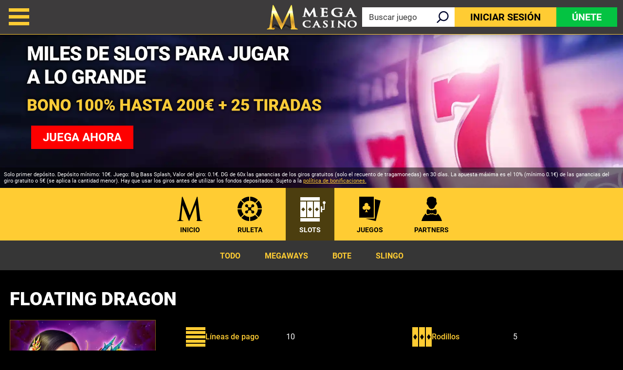

--- FILE ---
content_type: text/html; charset=utf-8
request_url: https://www.megacasinos.es/online-slots/floating-dragon/
body_size: 12641
content:
<!DOCTYPE html><html lang="es"><head><script id="son-webcomponents">
        (function(w, d){
            function loadScript(){
                var f=d.getElementsByTagName('script')[0],
                j=d.createElement('script');
                j.type = 'module';
                j.src = 'https://service.image-tech-storage.com/workers/webcomponents.1eb34369.js';
                f.parentNode.insertBefore(j, f);
            }
            if('requestIdleCallback' in window){
                var webcomponentsRequestIdleCallback = requestIdleCallback(loadScript, { timeout: 10000 });
            }else{
                loadScript()
            }
        })(window, document);
        </script><script id="son-config">
        	var sonDeepFreeze = function(obj){
			    Object.keys(obj).forEach(function(property){
			      	if ((typeof obj[property] === "object" || Array.isArray(obj[property])) && !Object.isFrozen(obj[property])){
			      		sonDeepFreeze(obj[property]);
			      	} 
			    });
			    return Object.freeze(obj);
		  	};
			Object.defineProperty(window, 'SON_CONFIG', {
				value: sonDeepFreeze({"skin":"MegaCasino.es","displayName":"MegaCasino","license":"ES","family":"MegaCasino","abbrev":"mg-es","cookie_consent":true,"gtm":null,"gtm_layername":"dataLayer","locale":"ES","lang":"es","lang_id":10,"gth_lang_id":10,"segments":["es"],"affiliate":"house_mges0126","dynid":"no_zone","zoneid":"none","currency":{"currency_id":1,"code":"USD","symbol":"$","symbol_place":"before","country":"US","rate":1,"currency_decimal":".","currency_separator":","},"apps":{"enabled":false,"ios":{"id":"1229445985","available":false,"team_id":"DA8PHQG532","bundle_id":"com.megacasino.skillonnet","aths":false,"url":""},"android":{"available":false,"id":"com.megacasino.www","ais":false,"aths":false,"url":""}},"analytics":false,"registration_token":"f4975007-72c7-4d0e-a22d-2c54699e359b","client_type":"subdomain","support_email":"soporte@megacasinos.es","interstitial":false,"registeredUser":false,"pnp":{"enabled":false,"payments":[],"pnp_payments_extra":false},"restrictions":true,"domain":"megacasinos.es","cta":{},"country_name":"UNITED STATES","device":"desktop","isMobile":false,"os":"Mac OS","browser":"Chrome","origin":"https://www.megacasinos.es","resources":"https://service.image-tech-storage.com/workers","isDev":false,"country":"US","regionCode":"OH","city":"Columbus","sub":"www","tld":"es","webcomponents":"https://service.image-tech-storage.com/workers/webcomponents.1eb34369.js"}),
				writable: false
			});
		</script><meta charSet="utf-8"/><link rel="manifest" href="/static/manifests/manifest-es.json"/><meta name="viewport" content="width=device-width"/><link rel="preload" fetchpriority="high" media="(min-width: 768px)" href="https://www.megacasinos.es/api/v1/banners/media/?device=desktop&amp;culture=es&amp;sectionCode=slots&amp;layer=background&amp;ver=3.20.0&amp;gameSlug=floating-dragon" as="image" type="image/webp"/><link rel="preload" id="pre-bg" fetchpriority="high" media="(max-width: 767px)" href="https://www.megacasinos.es/api/v1/banners/media/?device=mobile&amp;culture=es&amp;sectionCode=slots&amp;layer=background&amp;ver=3.20.0&amp;gameSlug=floating-dragon" as="image" type="image/webp"/><meta name="robots" content="index,follow"/><title>Floating Dragon Slot | Bono de Bienvenida 100%</title><meta name="description" content="Juega a la slot Floating Dragon online. ✓ Bono 100% + 25 Tiradas Gratis en tu primer depósito. ¡Regístrate ya! | +18. Juega con responsabilidad."/><link rel="canonical" href="https://www.megacasinos.es/online-slots/floating-dragon/"/><link rel="alternate" hrefLang="x-default" href="https://www.megacasino.com/online-slots/floating-dragon/"/><link rel="alternate" hrefLang="es" href="https://www.megacasinos.es/online-slots/floating-dragon/"/><link rel="alternate" hrefLang="de-DE" href="https://www.megaspielhalle.de/online-slots/floating-dragon/"/><link rel="alternate" hrefLang="en-GB" href="https://www.megacasino.co.uk/online-slots/floating-dragon/"/><link rel="alternate" hrefLang="en" href="https://www.megacasino.com/online-slots/floating-dragon/"/><link rel="alternate" hrefLang="en-CA" href="https://www.megacasino.com/en-CA/online-slots/floating-dragon/"/><link rel="alternate" hrefLang="en-IE" href="https://www.megacasino.com/en-IE/online-slots/floating-dragon/"/><link rel="alternate" hrefLang="en-NZ" href="https://www.megacasino.com/en-NZ/online-slots/floating-dragon/"/><link rel="alternate" hrefLang="fr-CA" href="https://www.megacasino.com/fr-CA/online-slots/floating-dragon/"/><link rel="alternate" hrefLang="da" href="https://www.megacasino.dk/online-slots/floating-dragon/"/><meta property="og:url" content="https://www.megacasinos.es/online-slots/floating-dragon/"/><meta property="og:type" content="website"/><meta property="og:title" content="Floating Dragon Slot | Bono de Bienvenida 100%"/><meta property="og:image" content="https://www.primeapi.com/optimizer/v1/game-image/webp?path=gameRes/rect/500/FloatingDragon.jpg"/><meta property="og:image:type" content="image/webp"/><meta property="og:image:width" content="500"/><meta property="og:image:height" content="240"/><meta property="og:description" content="Juega a la slot Floating Dragon online. ✓ Bono 100% + 25 Tiradas Gratis en tu primer depósito. ¡Regístrate ya! | +18. Juega con responsabilidad."/><meta property="og:site_name" content="Mega Casino"/><meta property="og:locale" content="es_ES"/><meta property="og:locale:alternate" content="es_ES"/><script type="application/ld+json">
                    {
                        "@context": "http://schema.org",
                        "@type": "WebPage",
                        "name": "Floating Dragon Slot | Bono de Bienvenida 100%",
                        "description" : "Juega a la slot Floating Dragon online. ✓ Bono 100% + 25 Tiradas Gratis en tu primer depósito. ¡Regístrate ya! | +18. Juega con responsabilidad.",
                        "url": "https://www.megacasinos.es/online-slots/floating-dragon/"
                    }</script><script type="application/ld+json">
            {
                "@context": "http://schema.org",
                    "@type": "VideoGame",
                    "name": "Floating Dragon",
                    "url": "https://www.megacasinos.es/online-slots/floating-dragon/",
                    "image": "https://www.primeapi.com/optimizer/v1/game-image/webp?path=gameRes/rect/500/FloatingDragon.jpg",
                    "description" : "Juega a la slot Floating Dragon online. ✓ Bono 100% + 25 Tiradas Gratis en tu primer depósito. ¡Regístrate ya! | +18. Juega con responsabilidad.",
                    "applicationCategory": [
                        "Game"
                    ],
                    "operatingSystem" : "Multi-platform",
                    "aggregateRating":{
                        "@type":"AggregateRating",
                        "itemReviewed" : "Floating Dragon",
                        "ratingValue": "4.4",
                        "ratingCount": "703"
                    }
            }</script><script>!(function(w,p,f,c){c=w[p]=Object.assign(w[p]||{},{"debug":false,"lib":"/static/partytown/","resolveUrl":"(url, location) => {\r\n        return url;\r\n    }"});c[f]=(c[f]||[]).concat(["twq"])})(window,'partytown','forward');/* Partytown 0.8.0 - MIT builder.io */
!function(t,e,n,i,r,o,a,d,s,c,l,p){function u(){p||(p=1,"/"==(a=(o.lib||"/~partytown/")+(o.debug?"debug/":""))[0]&&(s=e.querySelectorAll('script[type="text/partytown"]'),i!=t?i.dispatchEvent(new CustomEvent("pt1",{detail:t})):(d=setTimeout(f,1e4),e.addEventListener("pt0",w),r?h(1):n.serviceWorker?n.serviceWorker.register(a+(o.swPath||"partytown-sw.js"),{scope:a}).then((function(t){t.active?h():t.installing&&t.installing.addEventListener("statechange",(function(t){"activated"==t.target.state&&h()}))}),console.error):f())))}function h(t){c=e.createElement(t?"script":"iframe"),t||(c.setAttribute("style","display:block;width:0;height:0;border:0;visibility:hidden"),c.setAttribute("aria-hidden",!0)),c.src=a+"partytown-"+(t?"atomics.js?v=0.8.0":"sandbox-sw.html?"+Date.now()),e.querySelector(o.sandboxParent||"body").appendChild(c)}function f(n,r){for(w(),i==t&&(o.forward||[]).map((function(e){delete t[e.split(".")[0]]})),n=0;n<s.length;n++)(r=e.createElement("script")).innerHTML=s[n].innerHTML,e.head.appendChild(r);c&&c.parentNode.removeChild(c)}function w(){clearTimeout(d)}o=t.partytown||{},i==t&&(o.forward||[]).map((function(e){l=t,e.split(".").map((function(e,n,i){l=l[i[n]]=n+1<i.length?"push"==i[n+1]?[]:l[i[n]]||{}:function(){(t._ptf=t._ptf||[]).push(i,arguments)}}))})),"complete"==e.readyState?u():(t.addEventListener("DOMContentLoaded",u),t.addEventListener("load",u))}(window,document,navigator,top,window.crossOriginIsolated);document.currentScript.dataset.partytown="";</script><script type="text/partytown">
                    !function(e,t,n,s,u,a){e.twq||(s=e.twq=function(){s.exe?s.exe.apply(s,arguments):s.queue.push(arguments);
                    },s.version='1.1',s.queue=[],u=t.createElement(n),u.async=!0,u.src='/_next/static/js/twitter.js?ver=3.20.0',
                    a=t.getElementsByTagName(n)[0],a.parentNode.insertBefore(u,a))}(window,document,'script');
                    twq('config','on07r');
                  </script><script async="" src="https://www.googletagmanager.com/gtag/js?id=G-F9LTMB5VDH"></script><script>
						window.dataLayer = window.dataLayer || [];
						function gtag(){dataLayer.push(arguments);}
						gtag('js', new Date());
						gtag('config', 'G-F9LTMB5VDH');</script><script async="">
                            !function(f,b,e,v,n,t,s)
                            {if(f.fbq)return;n=f.fbq=function(){n.callMethod?
                            n.callMethod.apply(n,arguments):n.queue.push(arguments)};
                            if(!f._fbq)f._fbq=n;n.push=n;n.loaded=!0;n.version='2.0';
                            n.queue=[];t=b.createElement(e);t.async=!0;
                            t.src=v;s=b.getElementsByTagName(e)[0];
                            s.parentNode.insertBefore(t,s)}(window, document,'script',
                            'https://connect.facebook.net/en_US/fbevents.js');
                            fbq('init', 2663277803834683);
                            </script><meta name="next-head-count" content="37"/><meta name="theme-color" content="#3d3b3c"/><link rel="icon" type="image/png" href="/img/logos/16x16.png" sizes="16x16"/><link rel="icon" type="image/png" href="/img/logos/32x32.png" sizes="32x32"/><link rel="icon" type="image/png" href="/img/logos/180x180.png" sizes="180x180"/><link rel="icon" type="image/png" href="/img/logos/favicon-192x192.png" sizes="192x192"/><link rel="icon" type="image/png" href="/img/logos/favicon-512x512.png" sizes="512x512"/><link rel="preconnect" href="https://www.primeapi.com" crossorigin="true"/><link rel="preconnect" href="https://fonts.gstatic.com"/><link rel="preconnect" href="https://www.megacasinos.es/api/"/><meta name="apple-touch-fullscreen" content="yes"/><meta name="apple-mobile-web-app-title" content="Expo"/><meta name="apple-mobile-web-app-status-bar-style" content="default"/><meta name="mobile-web-app-capable" content="yes"/><meta name="apple-mobile-web-app-capable" content="yes"/><link rel="apple-touch-icon" href="/img/logos/favicon-192x192.png"/><link rel="apple-touch-startup-image" href="/img/logos/favicon-512x512.png"/><link rel="preload" href="/_next/static/css/b4c3b4140035537f.css" as="style"/><link rel="stylesheet" href="/_next/static/css/b4c3b4140035537f.css" data-n-g=""/><link rel="preload" href="/_next/static/css/e007ee90b0ebd743.css" as="style"/><link rel="stylesheet" href="/_next/static/css/e007ee90b0ebd743.css" data-n-p=""/><link rel="preload" href="/_next/static/css/ec7e9419fde1fd40.css" as="style"/><link rel="stylesheet" href="/_next/static/css/ec7e9419fde1fd40.css"/><noscript data-n-css=""></noscript><script defer="" nomodule="" src="/_next/static/chunks/polyfills-c67a75d1b6f99dc8.js"></script><script defer="" src="/_next/static/chunks/1995.daba0cc260371f1d.js"></script><script src="/_next/static/chunks/webpack-b503ff763a7a8c1d.js" defer=""></script><script src="/_next/static/chunks/framework-79bce4a3a540b080.js" defer=""></script><script src="/_next/static/chunks/main-35d4b05399fb70ae.js" defer=""></script><script src="/_next/static/chunks/pages/_app-f31b4644756d3c75.js" defer=""></script><script src="/_next/static/chunks/6196-bc7dd05344a7054f.js" defer=""></script><script src="/_next/static/chunks/2335-67c107c3c7db3b3d.js" defer=""></script><script src="/_next/static/chunks/6852-8b0282b62bbeeb27.js" defer=""></script><script src="/_next/static/chunks/4353-a212303b43ed6370.js" defer=""></script><script src="/_next/static/chunks/pages/game/%5BrouteKey%5D/%5BgameSlug%5D-fdaf77b264342b43.js" defer=""></script><script src="/_next/static/pNBBQ6QlOgorIip11IfSP/_buildManifest.js" defer=""></script><script src="/_next/static/pNBBQ6QlOgorIip11IfSP/_ssgManifest.js" defer=""></script><link rel="modulepreload" as="script" href="https://service.image-tech-storage.com/workers/webcomponents.1eb34369.js"></head><body><div id="__next" data-reactroot=""><div class="GlobalLayout_site-container__6npMw site-container-es"><div><div><div><span><div class="StickyHeader_header-sticky__qfTOs"><header class="Header_header__U4eRo"><a class="Header_logo__ZM1Zv" href="https://www.megacasinos.es/"><img src="/img/logos/logo.png" width="152" height="53" alt="Mega Casino"/></a><div class="Header_pannel__HMxfm"><a href="#search" class="Header_search-demi__ICbtG"><div><span>Buscar juego</span></div></a><button class="Button_button__Li_Xp button Header_buttons__yFAji Button_light__5na8s Button_medium__wYeku">Iniciar sesión</button><button class="Button_button__Li_Xp button Header_buttons__yFAji Button_default__HGdKU Button_medium__wYeku">Únete</button></div></header></div><section id="main-banner" class="MainBanner_main-banner__PJrX2"><div class="MainBanner_background___ffpU"><picture><source class="cms-img cms-img-0" id="banner-bg-dt" width="1920" height="472" media="(min-width: 768px)" srcSet="https://www.megacasinos.es/api/v1/banners/media/?device=desktop&amp;culture=es&amp;sectionCode=slots&amp;layer=background&amp;ver=3.20.0&amp;gameSlug=floating-dragon" type="image/webp"/><source class="cms-img cms-img-2" id="banner-bg-mb" width="750" height="360" media="(max-width: 767px)" srcSet="https://www.megacasinos.es/api/v1/banners/media/?device=mobile&amp;culture=es&amp;sectionCode=slots&amp;layer=background&amp;ver=3.20.0&amp;gameSlug=floating-dragon" type="image/webp"/><img src="https://www.megacasinos.es/api/v1/banners/media/?device=mobile&amp;culture=es&amp;sectionCode=slots&amp;layer=background&amp;ver=3.20.0&amp;gameSlug=floating-dragon" id="banner-bg" alt="Mega Casino"/></picture></div><div class="MainBanner_foreground__v_Iid MainBanner_game__BrtI9"><picture><source class="cms-img cms-img-1" id="banner-fg-dt" width="1920" height="292" media="(min-width: 768px)" srcSet="https://www.megacasinos.es/api/v1/banners/media/?device=desktop&amp;culture=es&amp;sectionCode=slots&amp;layer=foreground&amp;ver=3.20.0&amp;gameSlug=floating-dragon" type="image/webp"/><source class="cms-img cms-img-3" id="banner-fg-mb" width="750" height="145" media="(max-width: 767px)" srcSet="https://www.megacasinos.es/api/v1/banners/media/?device=mobile&amp;culture=es&amp;sectionCode=slots&amp;layer=foreground&amp;ver=3.20.0&amp;gameSlug=floating-dragon" type="image/webp"/><img src="https://www.megacasinos.es/api/v1/banners/media/?device=mobile&amp;culture=es&amp;sectionCode=slots&amp;layer=foreground&amp;ver=3.20.0&amp;gameSlug=floating-dragon" fetchpriority="low" id="banner-fg" alt="Mega Casino"/></picture><button class="Button_button__Li_Xp button offer-but cms-txt cms-txt-3 MainBanner_cta__UtFtT Button_default__HGdKU Button_medium__wYeku"><span class="cms-txt-content">Juega ahora</span></button></div><div class="MainBanner_terms___aRm3 cms-txt cms-txt-4" data-nosnippet="true"><div class="text cms-txt-content">Solo primer depósito. Depósito mínimo: 10€. Juego: Big Bass Splash, Valor del giro: 0.1€. DG de 60x las ganancias de los giros gratuitos (solo el recuento de tragamonedas) en 30 días. La apuesta máxima es el 10% (mínimo 0.1€) de las ganancias del giro gratuito o 5€ (se aplica la cantidad menor). Hay que usar los giros antes de utilizar los fondos depositados. Sujeto a la <a href="https://www.megacasinos.es/bonus-policy/">política de bonificaciones.</a></div></div></section><script>
                function getQueryStringParam(key) {
                    var regex = new RegExp("[\?&]" + key + "=([^&#]*)", 'i');
                    var results = regex.exec(location.search);
                    if (!results)
                        return;
                    try {
                        return results[1];
                    }
                    catch (e) {
                        return;
                    }
                }
                function setStorage(key, value) {
                    window.sessionStorage.setItem(key, value);
                }
                function removeStorage(key) {
                    window.sessionStorage.removeItem(key);
                }
                function getStorage(key) {
                    return sessionStorage.getItem(key);
                }
        
                (function () {
                    const key = "mdxlc";
                    const rndKey = "mdxlcr";
                    var bt = getQueryStringParam("bt");
                    var btParam = "";
                    if (bt) {
                            var r = getQueryStringParam("r");
                            if (r) {
                                btParam = "&r=" + r + "&no-cache";
                                setStorage(rndKey, r);
                            }
                            else
                                removeStorage(rndKey);
                        }
                    else {
                        bt = getStorage(key);
                        removeStorage(rndKey);
                    }
                    if (bt) {
                        btParam += "&bt=" + bt;
                        var fg = document.getElementById("banner-fg");
                        var bg = document.getElementById("banner-bg");
                        fg.src = fg.src + btParam;
                        bg.src = bg.src + btParam;
                        
                        var bgdt = document.getElementById("banner-bg-dt");
                        var bgmb = document.getElementById("banner-bg-mb");
                        var fgdt = document.getElementById("banner-fg-dt");
                        var fgmb = document.getElementById("banner-fg-mb");
                        bgdt.srcset = bgdt.srcset + btParam;
                        bgmb.srcset = bgmb.srcset + btParam;
                        fgdt.srcset = fgdt.srcset + btParam;
                        fgmb.srcset = fgmb.srcset + btParam;
                        var banner = document.getElementById("main-banner");
                        banner.classList.add("banner-loading");
                        setStorage(key, bt);
                    }
                })();</script></span><div class="Nav_nav___GogH"><div class="Nav_level-one__960_J"><ul><li class=""><a class="Nav_home__65mP4" data-tk-type="home" data-tk-value="home" href="https://www.megacasinos.es/">Inicio</a></li><li class=""><a class="Nav_liveCasino__lu9YM" data-tk-type="category" data-tk-value="liveCasino" href="https://www.megacasinos.es/ruleta/">Ruleta</a></li><li class="Nav_active___LVUs"><a class="Nav_onlineSlots___O_jS" data-tk-type="category" data-tk-value="onlineSlots" href="https://www.megacasinos.es/online-slots/">Slots</a></li><li class=""><a class="Nav_casinoGames__Hurdz" data-tk-type="category" data-tk-value="casinoGames" href="https://www.megacasinos.es/juegos-de-casino/">Juegos</a></li><li class=""><a class="Nav_providers__t_5sL" data-tk-type="category" data-tk-value="providers" href="https://www.megacasinos.es/proveedores/">PARTNERS</a></li></ul></div><div class="Nav_sub-nav__CRsFV"><ul><li class=""><div><a class="" data-tk-type="category" data-tk-value="onlineSlots" href="https://www.megacasinos.es/online-slots/">Todo</a></div></li><li class=""><div><a class="" data-tk-type="category" data-tk-value="megaways" href="https://www.megacasinos.es/megaways/">Megaways</a></div></li><li class=""><div><a class="" data-tk-type="category" data-tk-value="jackpots" href="https://www.megacasinos.es/jackpots/">Bote</a></div></li><li class=""><div><a class="" data-tk-type="category" data-tk-value="slingo" href="https://www.megacasinos.es/slingo/">Slingo</a></div></li></ul></div></div><div class="MainLayout_main__Ft2WD"><section class="section-wrapper"><div class="area-wrapper"><h1 class="PageTitle_pageTitle__3Fd8Q">Floating Dragon</h1><div class="GameContent_content__v_43i"><div class="GameContent_info__JUvy3"><div class="GameTile_game-tile__6M1YP GameContent_game-tile__dIj6i desktop GameTile_not-in-view-sq__jeuPF"><a data-tk-type="game" data-tk-value="floating-dragon" href="https://www.megacasinos.es/online-slots/floating-dragon/">Floating Dragon</a></div><div class="GameTile_game-tile__6M1YP GameContent_game-tile__dIj6i mobile GameTile_not-in-view-rect___mrUY"><a data-tk-type="game" data-tk-value="floating-dragon" href="https://www.megacasinos.es/online-slots/floating-dragon/">Floating Dragon</a></div><div><div class="GameParams_param-cards-group__9Lvu6"><div class="GameParams_param-card__Ft81D"><div class="GameParams_param-card-head__cVWsP"><img src="/img/game/paylines.png" loading="lazy" width="40" height="40"/><div>Líneas de pago</div></div><div class="GameParams_param-card-body__UFSGK">10</div></div><div class="GameParams_param-card__Ft81D"><div class="GameParams_param-card-head__cVWsP"><img src="/img/game/reels.png" loading="lazy" width="40" height="40"/><div>Rodillos</div></div><div class="GameParams_param-card-body__UFSGK">5</div></div><div class="GameParams_param-card__Ft81D"><div class="GameParams_param-card-head__cVWsP"><img src="/img/game/min-bet.png" loading="lazy" width="40" height="40"/><div>Apuesta mín.</div></div><div class="GameParams_param-card-body__UFSGK">0,10 €</div></div><div class="GameParams_param-card__Ft81D"><div class="GameParams_param-card-head__cVWsP"><img src="/img/game/max-bet.png" loading="lazy" width="40" height="40"/><div>Apuesta máx.</div></div><div class="GameParams_param-card-body__UFSGK">50 €</div></div><div class="GameParams_param-card__Ft81D"><div class="GameParams_param-card-head__cVWsP"><img src="/img/game/big-win-EUR.png" loading="lazy" width="40" height="40"/><div>Premio Máximo.</div></div><div class="GameParams_param-card-body__UFSGK">250.000 €</div></div><div class="GameParams_param-card__Ft81D"><div class="GameParams_param-card-head__cVWsP"><img src="/img/game/provider.png" loading="lazy" width="40" height="40"/><div>Desarrollado por</div></div><div class="GameParams_param-card-body__UFSGK">Pragmatic</div></div><div class="GameParams_param-card__Ft81D"><div class="GameParams_param-card-head__cVWsP"><img src="/img/game/jackpot.png" loading="lazy" width="40" height="40"/><div>Jackpot</div></div><div class="GameParams_param-card-body__UFSGK">No</div></div><div class="GameParams_param-card__Ft81D"><div class="GameParams_param-card-head__cVWsP"><img src="/img/game/rtp.png" loading="lazy" width="40" height="40"/><div>RTP</div></div><div class="GameParams_param-card-body__UFSGK">94,62 %</div></div><div class="GameParams_param-card__Ft81D"><div class="GameParams_param-card-head__cVWsP"><img src="/img/game/live.png" loading="lazy" width="40" height="40"/><div>Demo Zona Privada</div></div><div class="GameParams_param-card-body__UFSGK">No</div></div></div></div></div><div class="seperator_fancy-block-seperator__oE9yz"></div><div class="GameContent_disclaimer__FxUmd">Algunos juegos pueden ser eliminados o no estar disponibles temporalmente en tu ubicación debido a los requisitos normativos o a las decisiones de los proveedores de juego</div></div></div></section></div><div class="SocialFooter_social-footer__ZOJQo"><span>Síguenos en</span><a href="https://www.facebook.com/MegacasinoEs" target="_blank"><img src="/img/footer/facebook.svg" height="32" width="31" class="facebook-icon" loading="lazy" alt="Facebook"/></a><a href="https://x.com/megacasinoes?s=20" target="_blank"><img src="/img/footer/twitter.svg" height="31" width="31" class="twitter-icon" loading="lazy" alt="Twitter"/></a><a href="https://www.instagram.com/megacasinoespana/" target="_blank"><img src="/img/footer/instagram.svg" height="31" width="31" class="instagram-icon" loading="lazy" alt="Instagram"/></a><a href="https://www.youtube.com/@MegaCasinoEspana" target="_blank"><img src="/img/footer/youtube.svg" height="31" width="31" class="youtube-icon" loading="lazy" alt="YouTube"/></a></div><div class="PaymentsFooter_footer-payment__zLMQN"><h2>Métodos de Pago de Confianza</h2><ul><li><img src="https://www.primeapi.com/static/feeds/payment-options/black/visa.png" alt="Visa" height="57" loading="lazy"/></li><li><img src="https://www.primeapi.com/static/feeds/payment-options/black/mastercard.png" alt="Mastercard" height="57" loading="lazy"/></li><li><img src="https://www.primeapi.com/static/feeds/payment-options/black/pay-paypal.png" alt="PayPal" height="57" loading="lazy"/></li><li><img src="https://www.primeapi.com/static/feeds/payment-options/black/paysafe.png?v=1" alt="Paysafecard" height="57" loading="lazy"/></li><li><img src="https://www.primeapi.com/static/feeds/payment-options/black/cashlib.png" alt="Cashlib" height="57" loading="lazy"/></li><li><img src="https://www.primeapi.com/static/feeds/payment-options/black/apple-pay.png" alt="Apple Pay" height="57" loading="lazy"/></li><li><img src="https://www.primeapi.com/static/feeds/payment-options/black/bizum.png" alt="Bizum" height="57" loading="lazy"/></li></ul></div><footer class="Footer_site-footer__TyG5d"><div class="Footer_footer-main__yr7g6"><div class="Footer_footer-mid__XWtHx"><div class="MenuGroup_menu-group__9Ncq3"><div class="MenuGroup_group__3azQV"><div class="MenuGroup_title__Q87p3">MEGA CASINO</div><ul class="MenuGroup_group-links__oJncc"><li><a data-tk-type="brand" data-tk-value="aboutUs" href="https://www.megacasinos.es/quienes-somos/">Nosotros</a></li><li><a data-tk-type="legal" data-tk-value="mobileApp" href="https://www.megacasinos.es/app-movil/">App Móvil</a></li><li><a data-tk-type="brand" data-tk-value="help" href="https://www.megacasinos.es/ayuda/">Ayuda</a></li><li><a data-tk-type="legal" data-tk-value="contact" href="https://www.megacasinos.es/contacto/">Contacto</a></li><li><a data-tk-type="brand" data-tk-value="payments" href="https://www.megacasinos.es/metodos-de-pago/">Métodos de Pago</a></li><li><a data-tk-value="sitemap" href="https://www.megacasinos.es/site-map/">Mapa del Sitio</a></li><li><a data-tk-type="brand" data-tk-value="affiliates" href="https://www.megacasinos.es/affiliates/">Afiliados</a></li></ul></div><div class="MenuGroup_group__3azQV"><div class="MenuGroup_title__Q87p3">MEJORES CATEGORÍAS</div><ul class="MenuGroup_group-links__oJncc"><li><a data-tk-type="category" data-tk-value="liveCasino" href="https://www.megacasinos.es/ruleta/">Ruleta</a></li><li><a data-tk-type="category" data-tk-value="onlineSlots" href="https://www.megacasinos.es/online-slots/">Slots</a></li><li><a data-tk-type="category" data-tk-value="casinoGames" href="https://www.megacasinos.es/juegos-de-casino/">Más Juegos</a></li><li><a data-tk-type="category" data-tk-value="providers" href="https://www.megacasinos.es/proveedores/">Partners</a></li></ul></div><div class="MenuGroup_group__3azQV"><div class="MenuGroup_title__Q87p3">Seguridad y Privacidad</div><ul class="MenuGroup_group-links__oJncc"><li><a data-tk-type="legal" data-tk-value="responsible" href="https://www.megacasinos.es/juego-mas-seguro/">Juego Más Seguro</a></li><li><a data-tk-type="legal" data-tk-value="bonus" href="https://www.megacasinos.es/bonus-policy/">Política de Bono</a></li><li><a data-tk-type="legal" data-tk-value="terms" href="https://www.megacasinos.es/terms/">Términos y Condiciones</a></li><li><a data-tk-type="legal" data-tk-value="privacy" href="https://www.megacasinos.es/privacy/">Política de Privacidad</a></li><li><a data-tk-type="legal" data-tk-value="juego" href="https://www.megacasinos.es/juego-autorizado/">Juego autorizado</a></li><li><a data-tk-type="legal" data-tk-value="accessibility" href="https://www.megacasinos.es/accessibility/">Accesibilidad</a></li></ul></div></div><div class="License_footer-logos__gyZae"></div></div><div class="Footer_footer-bottom__K2L0T"><div></div><div class="footer-bottom-text"></div></div></div><div class="Footer_copyrights__r5gCo">V: 3.20.0 All rights reserved. January 2026</div></footer></div></div><nav class="MainMenu_main-menu__fEivu"><a class="withMainMenu_hamburger__4zgpj hamburger"></a><div class="MainMenu_inner__m22mw scrollable"><div><div class="MainMenu_top-buttons__0flXb"><button class="Button_button__Li_Xp button MainMenu_buttons__phxyy Button_default__HGdKU Button_medium__wYeku">Únete</button><button class="Button_button__Li_Xp button MainMenu_buttons__phxyy Button_light__5na8s Button_medium__wYeku">Iniciar sesión</button></div></div><ul class="MainMenu_primary__Hapxj"><li><a class="MainMenu_home__zcK4V" data-tk-type="home" data-tk-value="home" href="https://www.megacasinos.es/">Inicio</a></li><li><a class="MainMenu_promotions__xSu6D" data-tk-type="brand" data-tk-value="promotions" href="https://www.megacasinos.es/promociones/">Promociones</a></li><li><a class="MainMenu_liveCasino__mH_Kh" data-tk-type="category" data-tk-value="liveCasino" href="https://www.megacasinos.es/ruleta/">Ruleta</a></li><li><a class="MainMenu_onlineSlots__sO3zZ" data-tk-type="category" data-tk-value="onlineSlots" href="https://www.megacasinos.es/online-slots/">Slots</a></li><li><a class="MainMenu_casinoGames__Re7qZ" data-tk-type="category" data-tk-value="casinoGames" href="https://www.megacasinos.es/juegos-de-casino/">Más Juegos</a></li></ul><ul class="MainMenu_secondry__4_4ph"><li><a data-tk-type="legal" data-tk-value="responsible" href="https://www.megacasinos.es/juego-mas-seguro/">Juego Más Seguro</a></li><li><a data-tk-type="brand" data-tk-value="help" href="https://www.megacasinos.es/ayuda/">Ayuda</a></li><li><a data-tk-type="legal" data-tk-value="contact" href="https://www.megacasinos.es/contacto/">Contacto</a></li><li><a data-tk-type="brand" data-tk-value="aboutUs" href="https://www.megacasinos.es/quienes-somos/">Nosotros</a></li><li><a data-tk-type="blog-home" data-tk-value="blog" href="https://www.megacasinos.es/blog/">Blog</a></li></ul></div></nav><div class="MobileFooter_footer__Zx8ea"><div class="MobileMenu_menu__mgC1E"><ul><li class="MobileMenu_menu-but__AHZyV"><button><img alt="Menu" src="/img/menu/hamburger-footer.png" width="55" height="68" loading="lazy"/><span>Menu</span></button></li><li class="MobileMenu_search-but__TgiIV"><a href="#search"><img src="/img/menu/search-footer.png" width="55" height="68" loading="lazy" alt="Buscar"/><span>Buscar</span></a></li><li><a data-tk-type="brand" data-tk-value="promotions" href="https://www.megacasinos.es/promociones/"><img src="/img/menu/promos-footer.png" width="55" height="68" loading="lazy" alt="Promociones"/><span>Promos</span></a></li><li class="MobileMenu_play-but___oWYl"><div><img src="/img/menu/play-footer.png" width="95" height="68" loading="lazy" alt="Jugar"/><span>Jugar</span></div></li></ul></div></div><div style="position:fixed;bottom:0;right:0;cursor:pointer;transition-duration:0.2s;transition-timing-function:linear;transition-delay:0s;z-index:81;display:inline;opacity:0;visibility:hidden;transition-property:opacity, visibility"><span class="ScrollToTop_scroll-top__LePYD"><img src="/img/top.webp" width="45" height="45" alt="Back to top" loading="lazy" fetchpriority="low"/></span></div></div><div class="Overlay_overlay__Skc9N"></div><div id="cookie-consent"><style>:root {--consent-bar-font-family: roboto, arial, helvetica, sans-serif; --consent-modal-font-family: roboto, arial, helvetica, sans-serif; }</style></div></div></div><script id="__NEXT_DATA__" type="application/json">{"props":{"pageProps":{"dehydratedState":{"mutations":[],"queries":[{"state":{"data":{"image":{"default":{"rect":{"cdn":"https://www.primeapi.com/optimizer/v1/game-image/webp?path=gameRes/rect/","width":[500,350,250]},"sq":{"cdn":"https://www.primeapi.com/optimizer/v1/game-image/webp?path=gameRes/sq/","width":[500,350,250,200]}},"custome":{"rect":{"cdn":"cdn/games/rect/","width":[500,350,250]},"sq":{"cdn":"cdn/games/sq/","width":[500,350,250,200]}}},"currency_factors":{"DKK":{"default":"10","providers":{}},"CAD":{"default":"1","providers":{}},"NZD":{"default":"1","providers":{}},"GBP":{"default":"1","providers":{}},"EUR":{"default":"1","providers":{}},"INR":{"default":"80","providers":{"relax":100,"red_tiger":100,"netent":100,"pragmatic":70,"yggdrasil":100}},"NOK":{"default":"10","providers":{}},"SEK":{"default":"10","providers":{}},"BRL":{"default":"4.5","providers":{"gvg":4.5,"yggdrasil":5,"pragmatic":5,"nyx":4.5,"netent":2,"playngo":2,"red tiger":4,"blueprint":5,"oryx":4,"relax":3,"stakelogic":4.5,"igt":4.5,"edict":5}}}},"dataUpdateCount":1,"dataUpdatedAt":1768648262951,"error":null,"errorUpdateCount":0,"errorUpdatedAt":0,"fetchFailureCount":0,"fetchMeta":null,"isFetching":false,"isInvalidated":false,"isPaused":false,"status":"success"},"queryKey":["specs"],"queryHash":"[\"specs\"]"},{"state":{"data":[{"name":"Visa","key":"visa","has_info":false,"slug":"visa-mastercard","img_url":"https://www.primeapi.com/static/feeds/payment-options/visa.svg","dark_img_url":"https://www.primeapi.com/static/feeds/payment-options/black/visa.png","light_img_url":"https://www.primeapi.com/static/feeds/payment-options/white/visa.png"},{"name":"Mastercard","key":"mastercard","has_info":false,"slug":"visa-mastercard","img_url":"https://www.primeapi.com/static/feeds/payment-options/mastercard.svg","dark_img_url":"https://www.primeapi.com/static/feeds/payment-options/black/mastercard.png","light_img_url":"https://www.primeapi.com/static/feeds/payment-options/white/mastercard.png"},{"name":"PayPal","key":"paypal","has_info":false,"slug":"paypal","img_url":"https://www.primeapi.com/static/feeds/payment-options/pay-paypal.svg","dark_img_url":"https://www.primeapi.com/static/feeds/payment-options/black/pay-paypal.png","light_img_url":"https://www.primeapi.com/static/feeds/payment-options/white/pay-paypal.png"},{"name":"Paysafecard","key":"paysafecard","has_info":false,"slug":"paysafecard","img_url":"https://www.primeapi.com/static/feeds/payment-options/paysafe.png?v=1","dark_img_url":"https://www.primeapi.com/static/feeds/payment-options/black/paysafe.png?v=1","light_img_url":"https://www.primeapi.com/static/feeds/payment-options/white/paysafe.png?v=1"},{"name":"Cashlib","key":"cashlib","has_info":false,"slug":"cashlib","img_url":"https://www.primeapi.com/static/feeds/payment-options/cashlib.png","dark_img_url":"https://www.primeapi.com/static/feeds/payment-options/black/cashlib.png","light_img_url":"https://www.primeapi.com/static/feeds/payment-options/white/cashlib.png"},{"name":"Apple Pay","key":"apple-pay","has_info":false,"slug":"apple-pay","img_url":"https://www.primeapi.com/static/feeds/payment-options/apple-pay.png","dark_img_url":"https://www.primeapi.com/static/feeds/payment-options/black/apple-pay.png","light_img_url":"https://www.primeapi.com/static/feeds/payment-options/white/apple-pay.png"},{"name":"Bizum","key":"bizum","has_info":false,"slug":"bizum","img_url":"https://www.primeapi.com/static/feeds/payment-options/bizum.png","dark_img_url":"https://www.primeapi.com/static/feeds/payment-options/black/bizum.png","light_img_url":"https://www.primeapi.com/static/feeds/payment-options/white/bizum.png"}],"dataUpdateCount":1,"dataUpdatedAt":1768648262955,"error":null,"errorUpdateCount":0,"errorUpdatedAt":0,"fetchFailureCount":0,"fetchMeta":null,"isFetching":false,"isInvalidated":false,"isPaused":false,"status":"success"},"queryKey":["payment-options"],"queryHash":"[\"payment-options\"]"},{"state":{"data":{"params":{"rating":{"display":"rating","value":{"rate":4.4,"count":703},"formatter":{"type":"number","setting":1}},"provider":{"display":"default","value":"Pragmatic","formatter":{"type":"default","setting":null}},"rtp":{"min":{"display":"default","value":94.62,"formatter":{"type":"presentage","setting":2}},"max":{"display":"default","value":94.62,"formatter":{"type":"presentage","setting":2}},"display":"range"},"biggest_win":{"display":"default","value":31712.891230244808,"formatter":{"type":"currency_rate","setting":0}},"max_win":{"display":"default","value":250000,"formatter":{"type":"currency_rate","setting":0}},"paylines":{"display":"default","value":10,"formatter":{"type":"number","setting":0}},"reels":{"display":"default","value":5,"formatter":{"type":"number","setting":0}},"max_bet":{"display":"default","value":50,"formatter":{"type":"currency_factor","setting":0}},"min_bet":{"display":"default","value":0.1,"formatter":{"type":"currency_factor","setting":2}},"is_fun_mode":{"display":"default","value":"FALSE","formatter":{"type":"default","setting":"locale"}},"is_jackpot":{"display":"default","value":"FALSE","formatter":{"type":"default","setting":"locale"}},"statistics":{"display":"default","value":"FALSE","formatter":{"type":"default","setting":"locale"}},"route_group":"onlineSlots","availabile_on":["MCES","MCDE","MCUK","MC","MCDK"],"params_display_group":"default","provider_code":"pragmatic","content":{"title":"Floating Dragon","id":0},"name":"Floating Dragon","slug":"floating-dragon","id":21159,"code":"FloatingDragon"},"game":{"groups":["onlineSlots","slotsPragmatic","popularPragmatic","most_popular","most_popular_slots","p_pragmatic","topPragmatic"],"route_group":"onlineSlots","rank":19,"played":130,"provider":"Pragmatic","name":"Floating Dragon","slug":"floating-dragon","id":21159,"code":"FloatingDragon"},"extended":{"is_fun_mode":false},"title":"Floating Dragon","name":"Floating Dragon","slug":"floating-dragon"},"dataUpdateCount":1,"dataUpdatedAt":1768648263316,"error":null,"errorUpdateCount":0,"errorUpdatedAt":0,"fetchFailureCount":0,"fetchMeta":null,"isFetching":false,"isInvalidated":false,"isPaused":false,"status":"success"},"queryKey":["game","floating-dragon"],"queryHash":"[\"game\",\"floating-dragon\"]"}]},"locale":"es","geoContextConfig":{"localization":{"skillCultures":{"default":"EN","cultures":{"EN":{"code":"EN","id":1},"TR":{"code":"TR","id":2},"EL":{"code":"EL","id":3},"RU":{"code":"RU","id":7},"DE":{"code":"DE","id":8},"ES":{"code":"ES","id":10},"IT":{"code":"IT","id":11},"RO":{"code":"RO","id":12},"FR":{"code":"FR","id":13},"SV":{"code":"SV","id":14},"DA":{"code":"DA","id":15},"FI":{"code":"FI","id":16},"HU":{"code":"HU","id":17},"BG":{"code":"BG","id":18},"NO":{"code":"NO","id":20},"PL":{"code":"PL","id":21},"PT":{"code":"PT","id":22},"CZ":{"code":"CZ","id":23},"SK":{"code":"SK","id":24},"HR":{"code":"HR","id":25},"BR":{"code":"pt-BR","id":26},"AR":{"code":"AR","id":6},"HE":{"code":"HE","id":4},"JA":{"code":"JA","id":5},"KA":{"code":"KA","id":19},"TH":{"code":"TH","id":28},"NL":{"code":"NL","id":9}}},"default":"en","cultures":{"en":{"currency":"EUR","skillCulture":"EN"},"en-ROW":{"currency":"EUR","skillCulture":"EN"},"en-EU":{"currency":"EUR","skillCulture":"EN"},"en-GB":{"currency":"GBP","skillCulture":"EN"},"en-NZ":{"currency":"NZD","skillCulture":"EN"},"en-CA":{"currency":"CAD","skillCulture":"EN"},"en-IN":{"currency":"INR","skillCulture":"EN"},"en-IE":{"currency":"EUR","skillCulture":"EN"},"nb-NO":{"currency":"NOK","skillCulture":"NO"},"da":{"currency":"DKK","skillCulture":"DA"},"sv":{"currency":"SEK","skillCulture":"SV"},"pt-BR":{"currency":"BRL","skillCulture":"BR"},"fi":{"currency":"EUR","skillCulture":"FI"},"es":{"currency":"EUR","skillCulture":"ES"},"de":{"currency":"EUR","skillCulture":"DE"},"de-DE":{"currency":"EUR","skillCulture":"DE"},"fr-CA":{"currency":"CAD","skillCulture":"FR"}}},"intialCurrency":{"iso":"EUR","rate":1},"initialCountry":{"iso2":"ES","name":""},"initialCulture":"es","initialRegion":null,"initialRestriction":null,"restriction":null,"restriction_level":null,"brandCode":"MC","endpoints":{"geoService":{"client":"https://www.primeapi.com/geo/v1/geo-info"},"currencyService":{"client":"https://www.primeapi.com/currency/v1","server":"http://www.primeapi.com/currency/v1"}},"fallbacks":{"rates":{"USD":1.0155,"CAD":1.3194,"GBP":0.86778,"DKK":7.4365,"SEK":10.6368,"NOK":9.9718,"BRL":5.1933,"INR":80.692,"NZD":1.6499},"geoInfo":{"country":{"name":"United Kingdom of Great Britain and Northern Ireland","iso2":"GB","native_lang":"en","prime_lang":"en"},"region":null,"restriction":null,"restriction_level":null}}},"skillContextConfig":{"initialUserContext":{"skinName":"MegaCasino","license":"MGA","country":"ES","userCountry":"ES","code":"MC","localCode":"MCES","apiCode":"MCES","culture":"es","platformUnderMaintenance":false},"initialSkillCulture":{"code":"ES","id":10},"brandCode":"MC","fallbacks":{"userContext":{"skinName":"MegaCasino","license":"MGA","country":"ES","userCountry":"ES","code":"MC","localCode":"MCES","apiCode":"MCES","culture":"es","platformUnderMaintenance":false}},"endpoints":{"userContextService":{"client":"https://www.primeapi.com/brands/v1/user-context","server":"http://www.primeapi.com/brands/v1/user-context"},"platformUnderMaintenance":{"client":"https://www.primeapi.com/brands/v1/platform-maintenance/"}}},"currency":{"iso":"EUR","rate":1}},"__N_SSG":true},"page":"/game/[routeKey]/[gameSlug]","query":{"routeKey":"onlineSlotsGame","gameSlug":"floating-dragon"},"buildId":"pNBBQ6QlOgorIip11IfSP","isFallback":false,"dynamicIds":[71995],"gsp":true,"customServer":true,"locale":"es","locales":["en","en-CA","en-IE","en-NZ","fr-CA","de-DE","en-GB","da","sv","es"],"defaultLocale":"en","domainLocales":[{"domain":"www.megacasino.com","locales":["en","en-CA","en-IE","en-NZ","fr-CA"],"defaultLocale":"en","http":false},{"domain":"www.megaspielhalle.de","locales":["de-DE"],"defaultLocale":"de-DE","http":false},{"domain":"www.megacasino.co.uk","locales":["en-GB"],"defaultLocale":"en-GB","http":false},{"domain":"www.megacasino.dk","locales":["da"],"defaultLocale":"da","http":false},{"domain":"se.megacasino.com","locales":["sv"],"defaultLocale":"sv","http":false},{"domain":"www.megacasinos.es","locales":["es"],"defaultLocale":"es","http":false}],"scriptLoader":[]}</script><script id="tracking">
							(function (w, o, b) {
								w['PGTrackingObject'] = o;
								w[o] = w[o] || function () {(w[o].q = w[o].q || []).push(arguments);};
								w[o].b = b;
							})(window, 'pg', 'https://www.primeapi.com/PrimeServices/ActivityService/');
						</script><script>
                            (function (w, d, b, s) {
								var a = d.createElement('script');
								var  m = d.getElementsByTagName('script')[0];
								a.async = true;
								a.src = b+s;
								m.parentNode.insertBefore(a, m);
                    })(window, document, 'https://www.primeapi.com/PrimeServices/ActivityService/', 'Activity.1.3.5.1.min.js?v=1.5');</script><script async="" type="application/ld+json">{"@context":"https://schema.org","@type":"Casino","additionalType":"http://www.productontology.org/id/Online_casino","mainEntityOfPage":"https://www.megacasinos.es/","identifier":"https://en.wikipedia.org/wiki/Online_casino","alternateName":["casino","slots","Ruleta"],"name":"Mega Casino","image":["https://www.megacasinos.es/img/logo.png"],"url":"https://www.megacasinos.es/","telephone":"+357 25279200","priceRange":"€€€","paymentAccepted":["PayPal","CASHlib","payz","ApplePay","mastercard","VISA","bizum","FastBankTransfer"],"currenciesAccepted":"EUR","description":"Disfruta de la experiencia más auténtica de casino en vivo y disfruta con más de 3.000 juegos de casino online","disambiguatingDescription":"Mega Casino es una plataforma de casino online que ofrece un amplio catálogo de más de 3.000 juegos, incluyendo slots y otros juegos de casino. Nuestra misión es proporcionar la mejor experiencia de casino online con juegos actualizados semanalmente de los principales proveedores internacionales.","knowsLanguage":["Spanish"],"openingHoursSpecification":{"@type":"OpeningHoursSpecification","dayOfWeek":["Monday","Tuesday","Wednesday","Thursday","Friday","Saturday","Sunday"],"opens":"00:00","closes":"23:59"},"sameAs":["https://x.com/megacasinoes","https://www.instagram.com/megacasinoespana/","https://www.facebook.com/MegacasinoEs","https://www.youtube.com/@MegaCasinoEspana"],"makesOffer":{"@type":"Offer","itemOffered":[{"@type":"Thing","name":"Slots","@id":"https://www.megacasinos.es/online-slots/","sameAs":"https://es.wikipedia.org/wiki/M%C3%A1quinas_tragamonedas"},{"@type":"Thing","name":"Casino en vivo","@id":"https://www.megacasinos.es/casino-en-vivo/","sameAs":"https://es.wikipedia.org/wiki/Casino_en_l%C3%ADnea"},{"@type":"Thing","name":"Ruleta","@id":"https://www.megacasinos.es/ruleta/","sameAs":"https://es.wikipedia.org/wiki/Ruleta"},{"@type":"Thing","name":"Blackjack","@id":"https://www.megacasinos.es/blackjack/","sameAs":"https://es.wikipedia.org/wiki/Blackjack"},{"@type":"Thing","name":"Slots Megaways","@id":"https://www.megacasinos.es/megaways/","sameAs":"https://en.wikipedia.org/wiki/Megaways"},{"@type":"Thing","name":"Slots con Jackpot","@id":"https://www.megacasinos.es/jackpots/"},{"@type":"Thing","name":"Slingo","@id":"https://www.megacasinos.es/slingo/"},{"@type":"Thing","name":"Rasca y Gana","@id":"https://www.megacasinos.es/rasca-y-gana/"},{"@type":"Thing","name":"Video Bingo","@id":"https://www.megacasinos.es/video-bingo/","sameAs":"https://es.wikipedia.org/wiki/Bingo"},{"@type":"Thing","name":"Juegos de Casino","@id":"https://www.megacasinos.es/juegos-de-casino/","sameAs":"https://es.wikipedia.org/wiki/Juegos_de_casino"}]},"ContactPoint":{"@type":"ContactPoint","name":"Mega Casino","availableLanguage":["Spanish"],"email":"soporte@megacasinos.es","areaserved":["Spain"],"contactType":"customer support"},"address":{"@type":"PostalAddress","addressCountry":"Spain"},"potentialAction":{"@type":"InteractAction","result":["Slots","Casino en vivo","Ruleta","Blackjack","Slots Megaways","Slots con Jackpot","Slingo","Rasca y Gana","Video Bingo","Juegos de Casino"]}}</script><script async="" type="application/ld+json">[{"@context":"http://schema.org","@type":"SiteNavigationElement","name":"Home","description":"Disfruta de la experencia más auténtica de casino en vivo y disfruta con más de 2.000 juegos de casino online","url":"https://www.megacasinos.es/"},{"@context":"http://schema.org","@type":"SiteNavigationElement","name":"Promotions","description":"Descubre promociones exclusivas de Mega Casino: bono de bienvenida, tiradas gratis, programa de fidelidad, torneos de slots y mucho más. ¡Regístrate ya!","url":"https://www.megacasinos.es/promotions/"},{"@context":"http://schema.org","@type":"SiteNavigationElement","name":"Slots","description":"Disfruta de un enorme catálogo de slots online con infinita variedad de tragaperras, jackpots, bonos, tiradas gratis y grandes premios potenciales.","url":"https://www.megacasinos.es/online-slots/"},{"@context":"http://schema.org","@type":"SiteNavigationElement","name":"Live Casino","description":"Explora todos los juegos de casino en vivo de Mega Casino. Grandes premios, promociones y bonos de casino. ¡Disponible en cualquier dispositivo!","url":"https://www.megacasinos.es/live-casino/"},{"@context":"http://schema.org","@type":"SiteNavigationElement","name":"Juego Más Seguro","description":"Consulta nuestra guía de juego responsable y aprende a jugar de manera segura","url":"https://www.megacasinos.es/juego-mas-seguro/"},{"@context":"http://schema.org","@type":"SiteNavigationElement","name":"Ayuda","description":"Encuentra respuesta a las preguntas más frecuentes para disfrutar de nuestro casino online al máximo","url":"https://www.megacasinos.es/ayuda/"},{"@context":"http://schema.org","@type":"SiteNavigationElement","name":"Nosotros","description":"Nuestra principal misión en ofrecer la mejor experiencia de casino online. Aquí te explicamos más","url":"https://www.megacasinos.es/quienes-somos/"}]</script><script src="https://js.adsrvr.org/up_loader.1.1.0.js" type="text/javascript"></script><son-cookie-consent
                    device="desktop"
                    country="US"
                    lang="es"
                    skin="MegaCasino.es"
                    langid="10"
                ></son-cookie-consent><script>
                function updateCookie() {
                    window.dispatchEvent(new CustomEvent('openCookieConsentModal'))
                }
            </script><script defer src="https://static.cloudflareinsights.com/beacon.min.js/vcd15cbe7772f49c399c6a5babf22c1241717689176015" integrity="sha512-ZpsOmlRQV6y907TI0dKBHq9Md29nnaEIPlkf84rnaERnq6zvWvPUqr2ft8M1aS28oN72PdrCzSjY4U6VaAw1EQ==" data-cf-beacon='{"version":"2024.11.0","token":"48bb4ca5b5e24d2fbbf487111cace65e","r":1,"server_timing":{"name":{"cfCacheStatus":true,"cfEdge":true,"cfExtPri":true,"cfL4":true,"cfOrigin":true,"cfSpeedBrain":true},"location_startswith":null}}' crossorigin="anonymous"></script>
</body></html>

--- FILE ---
content_type: text/css; charset=UTF-8
request_url: https://www.megacasinos.es/_next/static/css/ec7e9419fde1fd40.css
body_size: 789
content:
.withMainMenu_hamburger__4zgpj{display:table;width:62px;height:62px;padding:10px;position:fixed;left:8px;top:31px;z-index:-1;background:url(/img/icons/hamburger.png) no-repeat center 7px;cursor:pointer}.menu-open .site-container-es .withMainMenu_hamburger__4zgpj,.site-container-en .withMainMenu_hamburger__4zgpj,.site-container-en-CA .withMainMenu_hamburger__4zgpj,.site-container-en-GB .withMainMenu_hamburger__4zgpj,.site-container-en-IE .withMainMenu_hamburger__4zgpj,.site-container-en-IN .withMainMenu_hamburger__4zgpj,.site-container-en-NZ .withMainMenu_hamburger__4zgpj,.site-container-es .withMainMenu_hamburger__4zgpj,.site-container-fi .withMainMenu_hamburger__4zgpj,.site-container-fr-CA .withMainMenu_hamburger__4zgpj,.site-container-nb-NO .withMainMenu_hamburger__4zgpj,.site-container-pt-BR .withMainMenu_hamburger__4zgpj{top:0}.menu-open .withMainMenu_hamburger__4zgpj{background:url(/img/icons/close.png) no-repeat 50%;background-color:#3d3b3c}.CulturesSelect_cultures__SDHxO{width:calc(100% - 64px);margin:0 34px 40px 30px;padding:7px 0 0;background-color:#fff;font-weight:400;color:#000}.CulturesSelect_cultures-select__kx0V5{width:100%;text-align:left;margin:0;padding:0;max-height:0;overflow:hidden;transition:all .5s ease}.CulturesSelect_cultures-select__kx0V5 li{display:block;margin:0;font-size:1.7rem;line-height:115%;list-style:none;cursor:pointer}.CulturesSelect_cultures-select__kx0V5 li a{display:block;padding:7px 15px;text-decoration:none}.CulturesSelect_cultures-select__kx0V5 li a:hover{text-decoration:none;color:#fff;background-color:#000}.CulturesSelect_cultures-select__kx0V5 li:last-child a{padding-bottom:11px}.CulturesSelect_current__eN_Ed{cursor:pointer;padding-bottom:7px;position:relative}.CulturesSelect_current__eN_Ed span.CulturesSelect_caption__2MK0B{width:100%;display:table;padding:0 15px;font-size:1.7rem;line-height:2rem;overflow:hidden;font-weight:600;font-weight:500}.CulturesSelect_active__woD7L .CulturesSelect_cultures-select__kx0V5{max-height:300px}.CulturesSelect_arrow__1PwnF{position:absolute;top:11px;right:20px}.CulturesSelect_arrow__1PwnF:after,.CulturesSelect_arrow__1PwnF:before{position:relative;content:"";display:block;width:10px;height:1px;background:#000;transition:.3s ease-in-out}.CulturesSelect_arrow__1PwnF:before{transform:rotate(45deg)}.CulturesSelect_arrow__1PwnF:after{left:6px;top:-1px;transform:rotate(-45deg)}.CulturesSelect_active__woD7L .CulturesSelect_arrow__1PwnF:before{transform:rotate(-45deg)}.CulturesSelect_active__woD7L .CulturesSelect_arrow__1PwnF:after{transform:rotate(45deg)}.MainMenu_main-menu__fEivu{direction:rtl;position:fixed;top:31px;left:-364px;z-index:99;width:364px;height:100%;background-color:#000;transition:left .3s}.site-container-en .MainMenu_main-menu__fEivu,.site-container-en-CA .MainMenu_main-menu__fEivu,.site-container-en-GB .MainMenu_main-menu__fEivu,.site-container-en-IE .MainMenu_main-menu__fEivu,.site-container-en-IN .MainMenu_main-menu__fEivu,.site-container-en-NZ .MainMenu_main-menu__fEivu,.site-container-es .MainMenu_main-menu__fEivu,.site-container-fi .MainMenu_main-menu__fEivu,.site-container-fr-CA .MainMenu_main-menu__fEivu,.site-container-nb-NO .MainMenu_main-menu__fEivu,.site-container-pt-BR .MainMenu_main-menu__fEivu{top:0}@media screen and (max-width:767px) and (orientation:portrait){.MainMenu_main-menu__fEivu{width:calc(100vw - 14.666667vw);top:0;left:calc((100vw - 14.666667vw) * -1)}.site-container-es .MainMenu_main-menu__fEivu,.site-container-se .MainMenu_main-menu__fEivu{top:0}}.MainMenu_main-menu__fEivu .hamburger{transition:left .3s}@media screen and (max-width:767px) and (orientation:portrait){.MainMenu_main-menu__fEivu .hamburger{top:0;width:14.666667vw;height:14.666667vw;left:-14.666667vw}}.menu-open .MainMenu_main-menu__fEivu{left:0}.menu-open .MainMenu_main-menu__fEivu .hamburger{left:364px}@media screen and (max-width:767px) and (orientation:portrait){.menu-open .MainMenu_main-menu__fEivu .hamburger{left:calc(100vw - 14.666667vw)}}.popup-open .MainMenu_main-menu__fEivu{z-index:2}.MainMenu_inner__m22mw{overflow:auto;direction:rtl;padding:0 0 40px;height:100%;border-right:1px solid #3d3b3c}.MainMenu_inner__m22mw *{direction:ltr}div.MainMenu_top-buttons__0flXb{display:flex;flex-direction:column;gap:10px;background-color:#3d3b3c;padding:18px 15%}.MainMenu_main-menu__fEivu li{list-style:none;font-size:2rem;margin:0}.MainMenu_main-menu__fEivu li>span{cursor:pointer}.MainMenu_main-menu__fEivu a{text-decoration:none;color:inherit}ul.MainMenu_primary__Hapxj{border:0;margin:0;padding:0}ul.MainMenu_primary__Hapxj>li{margin:0 0 2px;display:block;color:#fc3;padding:8px 20px 6px;line-height:normal;font-weight:500}ul.MainMenu_primary__Hapxj>li>a{display:flex;padding-left:40px;height:34px;align-items:center;position:relative}ul.MainMenu_primary__Hapxj>li:last-child>a{border-bottom:0}ul.MainMenu_primary__Hapxj>li.MainMenu_has-childs__AdrT8>a{padding-right:30px}ul.MainMenu_primary__Hapxj>li.MainMenu_has-childs__AdrT8{background:url(/img/icons/arrow.svg) no-repeat right 20px top 18px}ul.MainMenu_primary__Hapxj>li.MainMenu_active__YFktz{padding-right:30px}ul.MainMenu_primary__Hapxj>li.MainMenu_has-childs__AdrT8.MainMenu_active__YFktz{background:url(/img/icons/arrow-up.svg) no-repeat right 20px top 18px}ul.MainMenu_primary__Hapxj>li:hover{color:#000;background-color:#fff}ul.MainMenu_primary__Hapxj>li>a:before{content:"";position:absolute;top:0;left:0;width:34px;height:34px;background-size:34px;background-repeat:no-repeat;background-position:left 3px}ul.MainMenu_primary__Hapxj>li:hover>a:before{background-position:left -77px}.MainMenu_home__zcK4V:before{background-image:url(/img/menu/nav-home.png)}.MainMenu_promociones___uFT_:before,.MainMenu_promotions__xSu6D:before{background-image:url(/img/menu/nav-promotions.png)}.MainMenu_slingo__zsvE6:before{background-image:url(/img/menu/nav-slingo.png)}.MainMenu_blackjack__k_3bm:before{background-image:url(/img/menu/nav-blackjack.png)}.MainMenu_roulette__6KZJe:before{background-image:url(/img/menu/nav-roulette.png)}.MainMenu_onlineSlots__sO3zZ:before{background-image:url(/img/menu/nav-onlineSlots.png)}.MainMenu_liveCasino__mH_Kh:before{background-image:url(/img/menu/nav-liveCasino.png)}.site-container-es .MainMenu_liveCasino__mH_Kh:before{background-image:url(/img/menu/nav-roulette.png)}.MainMenu_casinoGames__Re7qZ:before{background-image:url(/img/menu/nav-casinoGames.png)}ul.MainMenu_secondry__4_4ph{margin-bottom:15px;padding:0}ul.MainMenu_secondry__4_4ph>li{color:#fff;padding:13px 30px 14px 27px;font-weight:400}ul.MainMenu_secondry__4_4ph>li:hover{color:#fc3}ul.MainMenu_secondry__4_4ph>li>a{display:block}.MainMenu_buttons__phxyy,.MainMenu_top-buttons__0flXb button{font-size:2rem;padding:.5em}

--- FILE ---
content_type: application/javascript; charset=UTF-8
request_url: https://www.megacasinos.es/_next/static/chunks/6196-bc7dd05344a7054f.js
body_size: 17974
content:
(self.webpackChunk_N_E=self.webpackChunk_N_E||[]).push([[6196],{18476:function(e,a,i){var o={"./da.json":81254,"./de-DE.json":8235,"./en-CA.json":17838,"./en-GB.json":77520,"./en-IE.json":71851,"./en-IN.json":14552,"./en-NZ.json":71352,"./en.json":83962,"./es.json":39423,"./fi.json":45578,"./fr-CA.json":44812,"./nb-NO.json":60690,"./pt-BR.json":54430,"./sv.json":78943};function n(e){var a=t(e);return i(a)}function t(e){if(!i.o(o,e)){var a=new Error("Cannot find module '"+e+"'");throw a.code="MODULE_NOT_FOUND",a}return o[e]}n.keys=function(){return Object.keys(o)},n.resolve=t,e.exports=n,n.id=18476},16196:function(e,a,i){"use strict";i.d(a,{Z:function(){return C}});var o=i(26042),n=i(69396),t=i(99534),s=i(85893),l=i(11163),r=i(38424),p=i(12894),c=i(22515),g=i(9569);var d=function(e){var a={};return e.keys().forEach((function(i){a[i.replace("./","").replace(".json","")]=e(i)})),a}(i(18476)),u=i(59912),h=i(33232),m=function(e){var a,i=e.alternates,o=void 0===i?{}:i,n=(0,t.Z)(e,["alternates"]),s=(0,p.useRoutes)().route;if(!s.key)return null;var c=(0,r.useDomainsContext)(),m=c.activeDomain,C=c.activeCulture,v=(0,l.useRouter)().locale,M=n.urlPath||s.urlPath,f=(0,g.useUiState)("customeMetaTitle").customeMetaTitle,k=function(e,a){return e.find((function(e){return e.path===a}))}(d[v]||[],"".concat(C.route).concat(M)),y={title:n.fallbackTitle||u.Z.getValue("HELMET_DEFAULT_TITLE",n.contentTitle),description:n.fallbackDescription||u.Z.getValue("HELMET_DEFAULT_DESCRIPTION")},b={title:f||n.title,description:n.description,canonical:n.canonical};return{metaConfig:k,content:{title:n.contentTitle,description:n.contentDescription},custom:b,fallback:y,image:n.image||{},openGraph:n.openGraph||{siteName:u.Z.getValue("SITE_NAME_OG")||u.Z.getValue("SITE_NAME")},twitter:n.twitter||{site:(null===(a=m.socialLinks)||void 0===a?void 0:a.twitter)||null},culture:{lang:C.lang,country:C.disableCountry?null:C.defaultCountry},siteName:u.Z.getValue("SITE_NAME"),urlPath:M,url:"https://".concat(m.host).concat(C.route).concat(M),locale:v,defaultLocale:h.DEFAULT_SEO_LOCALE,alternates:o}},C=function(e){return(0,c.withTitleAndDescriptionTags)((0,c.withPageSchema)((function(a){return a=(0,n.Z)((0,o.Z)({},a),{metaInfo:m(a)}),(0,s.jsx)(e,(0,o.Z)({},a))})))}},81254:function(e){"use strict";e.exports=JSON.parse('[{"path":"/","title":"Spil online casino p\xe5 Danmarks bedste spilleside | Mega Casino","description":"Spil online casino-bordspil og f\xe5 100% op til 500 kr. og 25 spins i VELKOMSTBONUS. Mega Casino DK tilbyder en unik online spiloplevelse - pr\xf8v det nu og vind!"},{"path":"/online-slots/","title":"Spil Jackpotkonge-spillemaskiner i DK | Online spillemaskiner | Mega Casino","description":"Vil du have chancen for at vinde en af de st\xf8rste jackpots online? Tjek udvalget af jackpotkonge-spillemaskiner her p\xe5 Mega Casino i dag."},{"path":"/blackjack/","title":"Spil online blackjack med live dealer p\xe5 Mega Casino DK","description":"Mega Casino DK tilbyder en unik spiloplevelse til online blackjack-spil - pr\xf8v det nu og vind! Tilmeld dig og f\xe5 100% op til 500 kr. og 25 spins i VELKOMSTBONUS."},{"path":"/roulette/","title":"Online Roulette DK - Spil live roulettespil p\xe5 Mega Casino","description":"Mega Casino DK tilbyder en unik spiloplevelse til online roulette. Spil live rouletteborde og f\xe5 100% op til 500 kr. og 25 spins i VELKOMSTBONUS!"},{"path":"/live-casino/","title":"Spil online casinospil med Live Dealer p\xe5 Mega Casino DK","description":"Mega Casino DK tilbyder en unik spiloplevelse, hvor du kan spille live dealer-spil online - pr\xf8v det nu og vind! Tilmeld dig og f\xe5 100% op til 500 kr. og 25 spins i VELKOMSTBONUS."},{"path":"/baccarat/","title":"Spil live baccarat-spil i Danmark | Live casino | Mega Casino","description":"Kom og oplev sp\xe6ndingen ved live baccarat p\xe5 Mega Casino. Vi tilbyder et stort udvalg af live baccarattitler, som vores spillere kan tjekke ud."},{"path":"/casino-games/","title":"Spil online casinospil i DK | Mega Casino","description":"Tjek udvalget af online casinospil, som er tilg\xe6ngeligt p\xe5 Mega Casino. Vi tilbyder alt lige fra \xf8jeblikkelige gevinstspil til skrabekort, Slingo og meget mere,"},{"path":"/game-shows/","title":"Spil live casino-spilshows i DK | Live casino | Mega Casino","description":"Kom og pr\xf8v lykken p\xe5 vores fantastiske udvalg af live spil showtitler her p\xe5 Mega Casino. Tilmeld dig og se, hvilke live shows vi har i vente til dig."},{"path":"/megaways/","title":"De bedste Megaways-spillemaskiner i DK | Online spillemaskiner | Mega Casino","description":"Megaways er nogle af de mest sp\xe6ndende online spillemaskiner, der er tilg\xe6ngelige lige nu. Tjek denne side for at finde ud af, hvilke Megaways spillemaskiner vi tilbyder p\xe5 Mega Casino."},{"path":"/jackpots/","title":"Jackpot-spillemaskiner i DK | Online spillemaskiner | Mega Casino","description":"Spin hjulene p\xe5 vores samling af jackpot-titler for at f\xe5 chancen for at vinde en af Mega Casinos mange progressive jackpots."},{"path":"/daily-jackpots/","title":"Spil daglige jackpots i DK | Online spillemaskiner | Mega Casino","description":"Vil du pr\xf8ve at vinde en forskellig jackpot hver eneste dag? Pr\xf8v vores udvalg af fantastiske daglige jackpot-spillemaskiner, som kan spilles p\xe5 Mega Casino."},{"path":"/jackpot-king/","title":"Play Jackpot King Slots  | Online Slots | Mega Casino","description":"Want the chance to win one of the biggest jackpots online? Check out the Jackpot King slot selection here at Mega Casino."},{"path":"/slingo/","title":"Spil Slingo-spil i DK | Online spillemaskiner | Mega Casino","description":"Hvis du elsker spillemaskiner og elsker bingo, s\xe5 skynd dig over til Slingo-sektionen p\xe5 Mega Casino for at pr\xf8ve de bedste Slingo-spil."},{"path":"/instant-win/","title":"Spil med \xf8jeblikkelige gevinst i DK | Online casinospil | Mega Casino","description":"Tjek udvalget af \xf8jeblikkelige gevinstspil her p\xe5 Mega Casino. Tag vores \xf8jeblikkelige gevinst-titler og spin i dag for at finde ud af, om du har heldet med dig."},{"path":"/scratch-cards/","title":"Online skrabekort i DK | Online casinospil | Mega Casino","description":"Hos Mega Casino tilbyder vi en r\xe6kke forskellige online skrabekort, som spillerne kan v\xe6lge imellem. Tjek alle de fede spil, som vi tilbyder, her."},{"path":"/video-poker/","title":"Spil online videopokerspil p\xe5 Mega Casino DK","description":"Mega Casino DK tilbyder en unik spiloplevelse med online video pokerspil - pr\xf8v det nu og vind! Tilmeld dig og f\xe5 100% op til 500 kr. og 25 spins i VELKOMSTBONUS."},{"path":"/promotions/","title":"Vores kampagner | Mega Casino","description":"Se de seneste sp\xe6ndende kampagner her p\xe5 Mega Casino-siden."},{"path":"/about-us/","title":"Om os | Mega Casino","description":"Hos Mega Casino holder vi is\xe6r af vores brugere. L\xe6r mere om os her p\xe5 Mega Casino-siden"},{"path":"/contact/","title":"Kontakt os | Mega Casino","description":"Kontakt os her p\xe5 Mega Casino-siden gennem vores venlige kundeservice support via live chat, telefon eller e-mail"},{"path":"/help/","title":"Ofte stillede sp\xf8rgsm\xe5l | Mega Casino","description":"Har du et sp\xf8rgsm\xe5l? Vi har sikkert svaret. L\xe6s vores ofte stillede sp\xf8rgsm\xe5l og svar p\xe5 Mega Casino OSS-siden"},{"path":"/privacy/","title":"Privatlivspolitik | Mega Casino","description":"Mega Casino er et sikkert og sjovt spillemilj\xf8 for alle. Se selv ved at tjekke vores privatlivspolitik."},{"path":"/responsible-gaming/","title":"Ansvarligt spil | Mega Casino","description":"Her p\xe5 Mega Casino-siden opfordrer vi altid til ansvarligt spil. L\xe6s videre for at f\xe5 mere at vide om, hvordan man spiller ansvarligt online."},{"path":"/bonus-policy/","title":"Bonuspolitik | Mega Casino","description":"L\xe6s videre for at l\xe6re mere om Mega Casino-sidens bonuspolitik."},{"path":"/terms/","title":"Vilk\xe5r og betingelser | Mega Casino","description":"L\xe6s videre for at l\xe6re mere om Mega Casino-sidens vilk\xe5r og betingelser."},{"path":"/payment-methods/","title":"Betalingsmetoder | Mega Casino","description":"L\xe6s videre for at l\xe6re mere om de betalingsmetoder, du kan anvende p\xe5 Mega Casino-siden."},{"path":"/affiliates/","title":"Associerede selskaber | Mega Casino","description":"L\xe6s videre for at l\xe6re mere om Mega Casino-sidens tilknytningsside."}]')},8235:function(e){"use strict";e.exports=JSON.parse('[{"path":"/","title":"Spielen Sie die besten Online Slot Spiele | MegaSpielhalle","description":"Spielen Sie die besten Online Slots hier bei MegaSpielhalle. MegaSpielhalle bietet eine einzigartige Spielerfahrung - jetzt ausprobieren und gewinnen!"},{"path":"/online-slots/","title":"Online Slots - spielen Sie Spielautomaten bei MegaSpielhalle","description":"MegaSpielhalle bietet eine einzigartige Spielerfahrung bei Online Slots. Drehen Sie am Spielautomaten und erhalten Sie 100% bis zu 100\u20ac als Willkommensbonus! "},{"path":"/promotions/","title":"Unsere Aktionen | MegaSpielhalle","description":"Schauen Sie sich die neuesten und aufregendsten Aktionen hier bei MegaSpielhalle an."},{"path":"/about-us/","title":"\xdcber uns | MegaSpielhalle","description":"Bei MegaSpielhalle stehen unsere Spieler an erster Stelle. Lernen Sie uns auf dieser Seite ein bisschen besser kennen."},{"path":"/contact/","title":"Kontakt | MegaSpielhalle","description":"Kontaktieren Sie hier den Kundenservice von MegaSpielhalle. Sie erreichen den freundlichen Kundendienst per Live Chat, Telefon oder E-Mail."},{"path":"/help/","title":"H\xe4ufig gestellte Fragen (FAQ) | MegaSpielhalle","description":"Haben Sie eine Frage? Wir haben wahrscheinlich die Antwort. Unsere h\xe4ufig gestellten Fragen bei MegaSpielhalle finden Sie hier."},{"path":"/privacy/","title":"Datenschutzrichtlinie | MegaSpielhalle","description":"MegaSpielhalle bietet eine sichere und unterhaltsame Spielumgebung f\xfcr jedermann. Erfahren Sie mehr dar\xfcber in unserer Datenschutzrichtlinie."},{"path":"/responsible-gaming/","title":"Verantwortungsvolles Spielen | MegaSpielhalle","description":"Hier bei MegaSpielhalle fordern wir Sie zu verantwortungsvollem Gl\xfccksspiel auf. Lesen Sie hier, wie Sie online verantwortungsbewusst spielen."},{"path":"/bonus-policy/","title":"Bonusrichtlinien | MegaSpielhalle","description":"Erfahren Sie hier mehr \xfcber die Bonusrichtlinie von MegaSpielhalle."},{"path":"/terms/","title":"Allgemeine Gesch\xe4ftsbedingungen | MegaSpielhalle","description":"Erfahren Sie hier mehr \xfcber die Allgemeinen Gesch\xe4ftsbedingungen bei MegaSpielhalle."},{"path":"/payment-options/","title":"Zahlungsmethoden | MegaSpielhalle","description":"Erfahren Sie mehr \xfcber die verf\xfcgbaren Zahlungsmethoden bei Mega Spielhalle. Schnelle, sichere Ein- und Auszahlungen f\xfcr Ihr Spielerlebnis."},{"path":"/affiliates/","title":"Affiliates | MegaSpielhalle","description":"Erfahren Sie hier mehr \xfcber die MegaSpielhalle Affiliates."},{"path":"/affiliates/","title":"Sitemap | MegaSpielhalle","description":"Entdecken Sie die gesamte Struktur von Mega Spielhalle mit unserem Sitemap. Finden Sie Inhalte schnell und m\xfchelos."}]')},17838:function(e){"use strict";e.exports=JSON.parse('[{"path":"/en-CA/","title":"Online Casino - Canada\'s Best Gambling Site | Mega Casino","description":"Play online casino table games and enjoy our 100% matchup WELCOME BONUS. Mega Casino offers a unique online gambling experience - try it now and win!"},{"path":"/en-CA/online-slots/","title":"Online Slots Canada - Play Slot Machine Games | Mega Casino","description":"Mega Casino offers a unique game experience for online slots. Play slot machines and get a 100 SPINS WELCOME BONUS!"},{"path":"/en-CA/blackjack/","title":"Play Online Live Dealer Blackjack Games on Mega Casino","description":"Mega Casino offers a unique gaming experience for online blackjack games - try it now! Signup and get 100% matchup WELCOME BONUS."},{"path":"/en-CA/roulette/","title":"Online Roulette Canada - Live Roulette Games on Mega Casino","description":"Mega Casino offers a unique gaming experience for online roulette. Play live roulette tables and get 100% matchup WELCOME BONUS!"},{"path":"/en-CA/live-casino/","title":"Play Online Live Dealer Casino Games on Mega Casino","description":"Mega Casino offers a unique game experience for playing live dealer games online - try it now and win! Signup and get 100% matchup WELCOME BONUS."},{"path":"/en-CA/baccarat/","title":"Play Live Baccarat Games | Live Casino | Mega Casino","description":"Come and experience the excitement of live baccarat at Mega Casino. We offer a great selection of live baccarat titles for our players to check out."},{"path":"/en-CA/casino-games/","title":"Play Online Casino Games | Mega Casino","description":"Check out the online casino games selection that is available at Mega Casino. We offer everything from instant-win games, to scratchcards, slingo, & more,"},{"path":"/en-CA/game-shows/","title":"Play Live Casino Game Shows | Live Casino | Mega Casino","description":"Come and try your luck on our fantastic selection of live game show titles here at Mega Casino. Sign up and see what live shows we have in store for you."},{"path":"/en-CA/megaways/","title":"Best Megaways Slots | Online Slots | Mega Casino","description":"Megaways are some of the most exciting online slots available right now. Check out this page to find what megaways slots we have on offer at Mega Casino."},{"path":"/en-CA/jackpots/","title":"Jackpot Slot Games | Online Slots | Mega Casino","description":"Spin the reels on our collection of jackpot titles to be in with a chance of winning one of Mega Casino\u2019s many progressive jackpots."},{"path":"/en-CA/daily-jackpots/","title":"Play Daily Jackpots | Online Slots | Mega Casino","description":"Want to try and win a different jackpot every single day? Try out the range of great daily jackpot slots we have available to play at Mega Casino."},{"path":"/en-CA/jackpot-king/","title":"Play Jackpot King Slots  | Online Slots | Mega Casino","description":"Want the chance to win one of the biggest jackpots online? Check out the Jackpot King slot selection here at Mega Casino."},{"path":"/en-CA/slingo/","title":"Play Slingo Games  | Online Slots | Mega Casino","description":"If you love slots, and love bingo, head on over to the slingo section at Mega Casino to try out the best slingo games around. "},{"path":"/en-CA/instant-win/","title":"Instant Win Games | Online Casino Games | Mega Casino","description":"Check out the instant win games selection here at Mega Casino. Take our instant win titles for a spin today and find out if your luck is in."},{"path":"/en-CA/scratch-cards/","title":"Online Scratch Card Games | Online Casino Games | Mega Casino","description":"At Mega Casino, we offer a range of different online scratch card games for players to choose from. Check all of the great games we have to offer here."},{"path":"/en-CA/video-poker/","title":"Play Online Video Poker Games on Mega Casino","description":"Mega Casino offers a unique game experience for online video poker games - try it out now! Signup and get a 100% matchup WELCOME BONUS."},{"path":"/en-CA/promotions/","title":"Our Promotions | Mega Casino","description":"Check out the latest exciting promotions here at Mega Casino - match up offers, bonus spins, daily offers and more."},{"path":"/en-CA/about-us/","title":"About Us | Mega Casino","description":"At Mega Casino, we care about our users above all else. Learn more about us here at the official Mega Casino site."},{"path":"/en-CA/contact/","title":"Contact Us | Mega Casino","description":"Contact us here at Mega Casino by reaching out to our friendly customer service support team via live chat, phone or email"},{"path":"/en-CA/help/","title":"Frequently Asked Questions | Mega Casino","description":"Got a question? We\'ve probably got the answer. Read our frequently asked questions and answers on the Mega Casino FAQ page"},{"path":"/en-CA/privacy/","title":"Privacy Policy | Mega Casino","description":"The Mega Casino site provides a safe and fun gaming environment for everyone. See for yourself by checking out our privacy policy."},{"path":"/en-CA/responsible-gaming/","title":"Responsible Gaming | Mega Casino","description":"Here at the Mega Casino site, we always encourage responsible gaming. Read on to find out about playing responsibly online."},{"path":"/en-CA/bonus-policy/","title":"Bonus Policy | Mega Casino","description":"Read on to learn more about the Mega Casino site\'s bonus policy."},{"path":"/en-CA/terms/","title":"Terms and Conditions | Mega Casino","description":"Read on to learn more about the Mega Casino site\'s terms and conditions."},{"path":"/en-CA/payment-methods/","title":"Payment Methods | Mega Casino","description":"Read on to learn more about the payment methods you can use on the Mega Casino site."},{"path":"/en-CA/affiliates/","title":"Affiliates | Mega Casino","description":"Read on to learn more about the Mega Casino site\'s affiliate program."}]')},77520:function(e){"use strict";e.exports=JSON.parse('[{"path":"/","title":"Play at Mega Casino \u2013 The Top Rated UK Online Casino","description":"Join Mega Casino, the ultimate UK online casino! Play online slots, tables and exciting live casino games for safe, fast & fun gameplay."},{"path":"/online-slots/","title":"Play Online Slots UK - Top Casino Slots Games & Promotions","description":"Spin the best online slots and casino slots at Mega Casino! Discover top slots UK players enjoy, from jackpot slots to exclusive slots online."},{"path":"/blackjack/","title":"Play Blackjack Online - Live Blackjack & Online Blackjack","description":"Get the ultimate blackjack online experience at Mega Casino. Enjoy thrilling live blackjack & expert tips to help you play blackjack like a pro."},{"path":"/roulette/","title":"Play Roulette Online - Choose the Best Online Roulette","description":"Spin the wheel and enjoy online roulette. Play roulette online with live dealer, explore top roulette online casino games, and win real cash."},{"path":"/live-casino/","title":"Play the Best Live Casino Games UK with Real Dealers","description":"Experience premium live casino UK action with real dealers. Play top live casino games like roulette & blackjack in a live dealer casino."},{"path":"/baccarat/","title":"Baccarat Online for 18+ | Play Live Baccarat Casino Games","description":"Discover baccarat online at Mega Casino. Play online baccarat casino games with top dealers in the UK. Safe, fun & responsible gaming."},{"path":"/casino-games/","title":"Play Online Casino Games in UK | Mega Casino","description":"Check out the online casino games selection that is available at Mega Casino. We offer everything from instant-win games, to scratchcards, slingo, & more,"},{"path":"/game-shows/","title":"Play Live Casino Game Shows in UK | Live Casino | Mega Casino","description":"Come and try your luck on our fantastic selection of live game show titles here at Mega Casino. Sign up and see what live shows we have in store for you. "},{"path":"/megaways/","title":"Best Megaways Slots in UK | Online Slots | Mega Casino","description":"Megaways are some of the most exciting online slots available right now. Check out this page to find what megaways slots we have on offer at Mega Casino."},{"path":"/jackpots/","title":"Play Jackpot Slots Online \u2013 Progressive & Daily Jackpots","description":"Play jackpot slots at Mega Casino! Spin top progressive jackpot slots & daily jackpot slots for real money wins. Spin now for exciting wins!"},{"path":"/daily-jackpots/","title":"Play Daily Jackpots in UK | Online Slots | Mega Casino","description":"Want to try and win a different jackpot every single day? Try out the range of great daily jackpot slots we have available to play at Mega Casino."},{"path":"/jackpot-king/","title":"Jackpot King Slots \u2013 Play Progressive Jackpot Slots for 18+","description":"Discover Jackpot King slots. Explore thrilling progressive jackpot games with huge prize potential. Play responsibly & enjoy online slots."},{"path":"/slingo/","title":"Play Slingo Games in UK | Online Slots | Mega Casino","description":"If you love slots, and love bingo, head on over to the slingo section at Mega Casino to try out the best slingo games around."},{"path":"/instant-win/","title":"Instant Win Games UK | Online Casino Games | Mega Casino","description":"Check out the instant win games selection here at Mega Casino. Take our instant win titles for a spin today and find out if your luck is in. "},{"path":"/scratch-cards/","title":"Play Online Scratch Cards for 18+ Players at Mega Casino","description":"Play online scratch cards at Mega Casino. Enjoy instant result, exciting themes & safe gaming. Discover top scratch cards online today."},{"path":"/video-poker/","title":"The Best Video Poker Games \u2013 Play Poker Online Today","description":"Discover video poker at Mega Casino. Learn how to play poker online, explore video poker casino variants & master strategies today."},{"path":"/promotions/","title":"Our Promotions | Mega Casino","description":"Check out the latest exciting promotions here at Mega Casino - match up offers, bonus spins, daily offers and more."},{"path":"/about-us/","title":"About Us | Mega Casino","description":"At Mega Casino, we care about our users above all else. Learn more about us here at the official Mega Casino site."},{"path":"/contact/","title":"Contact Us | Mega Casino","description":"Contact us here at Mega Casino by reaching out to our friendly customer service support team via live chat, phone or email"},{"path":"/help/","title":"Frequently Asked Questions | Mega Casino","description":"Got a question? We\'ve probably got the answer. Read our frequently asked questions and answers on the Mega Casino FAQ page"},{"path":"/privacy/","title":"Privacy Policy | Mega Casino","description":"The Mega Casino site provides a safe and fun gaming environment for everyone. See for yourself by checking out our privacy policy."},{"path":"/responsible-gaming/","title":"Responsible Gaming | Mega Casino","description":"Here at the Mega Casino site, we always encourage responsible gaming. Read on to find out about playing responsibly online."},{"path":"/bonus-policy/","title":"Bonus Policy | Mega Casino","description":"Read on to learn more about the Mega Casino site\'s bonus policy."},{"path":"/terms/","title":"Terms and Conditions | Mega Casino","description":"Read on to learn more about the Mega Casino site\'s terms and conditions."},{"path":"/payment-methods/","title":"Payment Methods | Mega Casino","description":"Read on to learn more about the payment methods you can use on the Mega Casino site."},{"path":"/payment-options/","title":"","description":"Explore all payment methods accepted at Mega Casino UK\u2014from cards and e-wallets to prepaid options. Choose your favourite and play with ease!"},{"path":"/payment-options/skrill/","title":"","description":"Discover how to deposit and withdraw with Skrill at Mega Casino UK. Fast, secure, and user-friendly\u2014explore our easy guide to hassle-free e-wallet payments"},{"path":"/payment-options/paysafecard/","title":"Paysafe Casino: Safe and Simple Deposits at Mega Casino","description":"Learn how a Paysafe casino works, from deposits to withdrawals, limits and fees. Get private, fast payments and begin playing today. 18+ Play responsibly."},{"path":"/payment-options/sofort/","title":"Discover Sofort Casino: Play Safely with Instant Payments","description":"Explore Sofort casino payments in the UK. Learn how online casino Sofort deposits work, their benefits, and safety. 18+ Play responsibly."},{"path":"/payment-options/payz/","title":"","description":"Use Payz for smooth deposits and withdrawals at Mega Casino UK. Secure transactions, global reach\u2014explore this efficient e-wallet payment option now."},{"path":"/payment-options/visa-mastercard/","title":"","description":"Pay with Visa & Mastercard at Mega Casino UK. Learn how to deposit and withdraw using the most trusted payment cards\u2014simple, secure, and hassle-free."},{"path":"/affiliates/","title":"Affiliates | Mega Casino","description":"Read on to learn more about the Mega Casino site\'s affiliate program."},{"path":"/site-map/","title":"","description":"Find what you need, all in one place with our site map. providing a clear overview of all games, bonuses, payment guides, and support pages."},{"path":"/blog/","title":"Mega Casino Blog | Exclusive Mega Casino Tips and Updates","description":"Welcome to the Mega Casino blog -- where we bring you the latest game updates, freshest game releases, exciting promotions, and all other MegaCasino news!"},{"path":"/blog/live-casino/","title":"Live Casino Guides, Tips and Tricks | Mega Casino Blog","description":"Mega Casino brings you the freshest guides, tips, and tricks for everything live casino. Enhance your gaming experience by checking out our helpful blogs."},{"path":"/blog/reviews/","title":"Online Casino Game Reviews | Mega Casino Blog","description":"Know more about your favourite online casino games by checking out our game reviews page where we discuss in detail everything there is about a specific game"},{"path":"/blog/exclusives/","title":"Exclusives | Mega Casino Blog","description":"Mega Casino UK offers a unique gaming experience for online casino games."},{"path":"/mobile-app/","title":"Online Casino App - IOS and Android | Mega Casino","description":"Play over 8,000 real money casino games on the Mega Casino app for iOS & Android. Download and enjoy exclusive promotions! | 18+. Play responsibly."}]')},71851:function(e){"use strict";e.exports=JSON.parse('[{"path":"/en-IE/","title":"Play Online Casino at the Best Gambling Site | Mega Casino","description":"Play online casino table games and enjoy our 100% matchup WELCOME BONUS. Mega Casino offers a unique online gambling experience - try it now and win!"},{"path":"/en-IE/online-slots/","title":"Online Slots - Play Slot Machine Games on Mega Casino","description":"Mega Casino offers a unique game experience for online slots. Play slot machines and get a 100 SPINS WELCOME BONUS!"},{"path":"/en-IE/blackjack/","title":"Play Online Live Dealer Blackjack Games on Mega Casino","description":"Mega Casino offers a unique gaming experience for online blackjack games - try it now! Signup and get 100% matchup WELCOME BONUS."},{"path":"/en-IE/roulette/","title":"Online Roulette - Play Live Roulette Games on Mega Casino","description":"Mega Casino offers a unique gaming experience for online roulette. Play live roulette tables and get 100% matchup WELCOME BONUS!"},{"path":"/en-IE/live-casino/","title":"Play Online Live Dealer Casino Games on Mega Casino","description":"Mega Casino offers a unique game experience for playing live dealer games online - try it now and win! Signup and get 100% matchup WELCOME BONUS."},{"path":"/en-IE/baccarat/","title":"Play Live Baccarat Games | Live Casino | Mega Casino","description":"Come and experience the excitement of live baccarat at Mega Casino. We offer a great selection of live baccarat titles for our players to check out."},{"path":"/en-IE/casino-games/","title":"Play Online Casino Games | Mega Casino","description":"Check out the online casino games selection that is available at Mega Casino. We offer everything from instant-win games, to scratchcards, slingo, & more,"},{"path":"/en-IE/game-shows/","title":"Play Live Casino Game Shows | Live Casino | Mega Casino","description":"Come and try your luck on our fantastic selection of live game show titles here at Mega Casino. Sign up and see what live shows we have in store for you."},{"path":"/en-IE/megaways/","title":"Best Megaways Slots | Online Slots | Mega Casino","description":"Megaways are some of the most exciting online slots available right now. Check out this page to find what megaways slots we have on offer at Mega Casino."},{"path":"/en-IE/jackpots/","title":"Jackpot Slot Games | Online Slots | Mega Casino","description":"Spin the reels on our collection of jackpot titles to be in with a chance of winning one of Mega Casino\u2019s many progressive jackpots."},{"path":"/en-IE/daily-jackpots/","title":"Play Daily Jackpots | Online Slots | Mega Casino","description":"Want to try and win a different jackpot every single day? Try out the range of great daily jackpot slots we have available to play at Mega Casino."},{"path":"/en-IE/jackpot-king/","title":"Play Jackpot King Slots  | Online Slots | Mega Casino","description":"Want the chance to win one of the biggest jackpots online? Check out the Jackpot King slot selection here at Mega Casino."},{"path":"/en-IE/slingo/","title":"Play Slingo Games  | Online Slots | Mega Casino","description":"If you love slots, and love bingo, head on over to the slingo section at Mega Casino to try out the best slingo games around. "},{"path":"/en-IE/instant-win/","title":"Instant Win Games | Online Casino Games | Mega Casino","description":"Check out the instant win games selection here at Mega Casino. Take our instant win titles for a spin today and find out if your luck is in."},{"path":"/en-IE/scratch-cards/","title":"Online Scratch Card Games | Online Casino Games | Mega Casino","description":"At Mega Casino, we offer a range of different online scratch card games for players to choose from. Check all of the great games we have to offer here."},{"path":"/en-IE/video-poker/","title":"Play Online Video Poker Games on Mega Casino","description":"Mega Casino offers a unique game experience for online video poker games - try it out now! Signup and get a 100% matchup WELCOME BONUS."},{"path":"/en-IE/promotions/","title":"Our Promotions | Mega Casino","description":"Check out the latest exciting promotions here at Mega Casino - match up offers, bonus spins, daily offers and more."},{"path":"/en-IE/about-us/","title":"About Us | Mega Casino","description":"At Mega Casino, we care about our users above all else. Learn more about us here at the official Mega Casino site."},{"path":"/en-IE/contact/","title":"Contact Us | Mega Casino","description":"Contact us here at Mega Casino by reaching out to our friendly customer service support team via live chat, phone or email"},{"path":"/en-IE/help/","title":"Frequently Asked Questions | Mega Casino","description":"Got a question? We\'ve probably got the answer. Read our frequently asked questions and answers on the Mega Casino FAQ page"},{"path":"/en-IE/privacy/","title":"Privacy Policy | Mega Casino","description":"The Mega Casino site provides a safe and fun gaming environment for everyone. See for yourself by checking out our privacy policy."},{"path":"/en-IE/responsible-gaming/","title":"Responsible Gaming | Mega Casino","description":"Here at the Mega Casino site, we always encourage responsible gaming. Read on to find out about playing responsibly online."},{"path":"/en-IE/bonus-policy/","title":"Bonus Policy | Mega Casino","description":"Read on to learn more about the Mega Casino site\'s bonus policy."},{"path":"/en-IE/terms/","title":"Terms and Conditions | Mega Casino","description":"Read on to learn more about the Mega Casino site\'s terms and conditions."},{"path":"/en-IE/payment-methods/","title":"Payment Methods | Mega Casino","description":"Read on to learn more about the payment methods you can use on the Mega Casino site."},{"path":"/en-IE/affiliates/","title":"Affiliates | Mega Casino","description":"Read on to learn more about the Mega Casino site\'s affiliate program."}]')},14552:function(e){"use strict";e.exports=JSON.parse('[{"path":"/en-IN/","title":"Play Online Casino at the Best Gambling Site | Mega Casino","description":"Play online casino table games and enjoy our 100% matchup WELCOME BONUS. Mega Casino offers a unique online gambling experience - try it now and win!"},{"path":"/en-IN/online-slots/","title":"Online Slots - Play Slot Machine Games on Mega Casino","description":"Mega Casino offers a unique game experience for online slots. Play slot machines and get a 100 SPINS WELCOME BONUS!"},{"path":"/en-IN/blackjack/","title":"Play Online Live Dealer Blackjack Games on Mega Casino","description":"Mega Casino offers a unique gaming experience for online blackjack games - try it now! Signup and get 100% matchup WELCOME BONUS."},{"path":"/en-IN/roulette/","title":"Online Roulette - Play Live Roulette Games on Mega Casino","description":"Mega Casino offers a unique gaming experience for online roulette. Play live roulette tables and get 100% matchup WELCOME BONUS!"},{"path":"/en-IN/live-casino/","title":"Play Online Live Dealer Casino Games on Mega Casino","description":"Mega Casino offers a unique game experience for playing live dealer games online - try it now and win! Signup and get 100% matchup WELCOME BONUS."},{"path":"/en-IN/baccarat/","title":"Play Live Baccarat Games | Live Casino | Mega Casino","description":"Come and experience the excitement of live baccarat at Mega Casino. We offer a great selection of live baccarat titles for our players to check out."},{"path":"/en-IN/casino-games/","title":"Play Online Casino Games | Mega Casino","description":"Check out the online casino games selection that is available at Mega Casino. We offer everything from instant-win games, to scratchcards, slingo, & more,"},{"path":"/en-IN/game-shows/","title":"Play Live Casino Game Shows | Live Casino | Mega Casino","description":"Come and try your luck on our fantastic selection of live game show titles here at Mega Casino. Sign up and see what live shows we have in store for you."},{"path":"/en-IN/megaways/","title":"Best Megaways Slots | Online Slots | Mega Casino","description":"Megaways are some of the most exciting online slots available right now. Check out this page to find what megaways slots we have on offer at Mega Casino."},{"path":"/en-IN/jackpots/","title":"Jackpot Slot Games | Online Slots | Mega Casino","description":"Spin the reels on our collection of jackpot titles to be in with a chance of winning one of Mega Casino\u2019s many progressive jackpots."},{"path":"/en-IN/daily-jackpots/","title":"Play Daily Jackpots | Online Slots | Mega Casino","description":"Want to try and win a different jackpot every single day? Try out the range of great daily jackpot slots we have available to play at Mega Casino."},{"path":"/en-IN/jackpot-king/","title":"Play Jackpot King Slots  | Online Slots | Mega Casino","description":"Want the chance to win one of the biggest jackpots online? Check out the Jackpot King slot selection here at Mega Casino."},{"path":"/en-IN/slingo/","title":"Play Slingo Games  | Online Slots | Mega Casino","description":"If you love slots, and love bingo, head on over to the slingo section at Mega Casino to try out the best slingo games around. "},{"path":"/en-IN/instant-win/","title":"Instant Win Games | Online Casino Games | Mega Casino","description":"Check out the instant win games selection here at Mega Casino. Take our instant win titles for a spin today and find out if your luck is in."},{"path":"/en-IN/scratch-cards/","title":"Online Scratch Card Games | Online Casino Games | Mega Casino","description":"At Mega Casino, we offer a range of different online scratch card games for players to choose from. Check all of the great games we have to offer here."},{"path":"/en-IN/video-poker/","title":"Play Online Video Poker Games on Mega Casino","description":"Mega Casino offers a unique game experience for online video poker games - try it out now! Signup and get a 100% matchup WELCOME BONUS."},{"path":"/en-IN/promotions/","title":"Our Promotions | Mega Casino","description":"Check out the latest exciting promotions here at Mega Casino - match up offers, bonus spins, daily offers and more."},{"path":"/en-IN/about-us/","title":"About Us | Mega Casino","description":"At Mega Casino, we care about our users above all else. Learn more about us here at the official Mega Casino site."},{"path":"/en-IN/contact/","title":"Contact Us | Mega Casino","description":"Contact us here at Mega Casino by reaching out to our friendly customer service support team via live chat, phone or email"},{"path":"/en-IN/help/","title":"Frequently Asked Questions | Mega Casino","description":"Got a question? We\'ve probably got the answer. Read our frequently asked questions and answers on the Mega Casino FAQ page"},{"path":"/en-IN/privacy/","title":"Privacy Policy | Mega Casino","description":"The Mega Casino site provides a safe and fun gaming environment for everyone. See for yourself by checking out our privacy policy."},{"path":"/en-IN/responsible-gaming/","title":"Responsible Gaming | Mega Casino","description":"Here at the Mega Casino site, we always encourage responsible gaming. Read on to find out about playing responsibly online."},{"path":"/en-IN/bonus-policy/","title":"Bonus Policy | Mega Casino","description":"Read on to learn more about the Mega Casino site\'s bonus policy."},{"path":"/en-IN/terms/","title":"Terms and Conditions | Mega Casino","description":"Read on to learn more about the Mega Casino site\'s terms and conditions."},{"path":"/en-IN/payment-methods/","title":"Payment Methods | Mega Casino","description":"Read on to learn more about the payment methods you can use on the Mega Casino site."},{"path":"/en-IN/affiliates/","title":"Affiliates | Mega Casino","description":"Read on to learn more about the Mega Casino site\'s affiliate program."}]')},71352:function(e){"use strict";e.exports=JSON.parse('[{"path":"/en-NZ/","title":"Play Online Casino at the Best Gambling Site | Mega Casino","description":"Play online casino table games and enjoy our 100% matchup WELCOME BONUS. Mega Casino offers a unique online gambling experience - try it now and win!"},{"path":"/en-NZ/online-slots/","title":"Online Slots - Play Slot Machine Games on Mega Casino","description":"Mega Casino offers a unique game experience for online slots. Play slot machines and get a 100 SPINS WELCOME BONUS!"},{"path":"/en-NZ/blackjack/","title":"Play Online Live Dealer Blackjack Games on Mega Casino","description":"Mega Casino offers a unique gaming experience for online blackjack games - try it now! Signup and get 100% matchup WELCOME BONUS."},{"path":"/en-NZ/roulette/","title":"Online Roulette - Play Live Roulette Games on Mega Casino","description":"Mega Casino offers a unique gaming experience for online roulette. Play live roulette tables and get 100% matchup WELCOME BONUS!"},{"path":"/en-NZ/live-casino/","title":"Play Online Live Dealer Casino Games on Mega Casino","description":"Mega Casino offers a unique game experience for playing live dealer games online - try it now and win! Signup and get 100% matchup WELCOME BONUS."},{"path":"/en-NZ/baccarat/","title":"Play Live Baccarat Games | Live Casino | Mega Casino","description":"Come and experience the excitement of live baccarat at Mega Casino. We offer a great selection of live baccarat titles for our players to check out."},{"path":"/en-NZ/casino-games/","title":"Play Online Casino Games | Mega Casino","description":"Check out the online casino games selection that is available at Mega Casino. We offer everything from instant-win games, to scratchcards, slingo, & more,"},{"path":"/en-NZ/game-shows/","title":"Play Live Casino Game Shows | Live Casino | Mega Casino","description":"Come and try your luck on our fantastic selection of live game show titles here at Mega Casino. Sign up and see what live shows we have in store for you."},{"path":"/en-NZ/megaways/","title":"Best Megaways Slots | Online Slots | Mega Casino","description":"Megaways are some of the most exciting online slots available right now. Check out this page to find what megaways slots we have on offer at Mega Casino."},{"path":"/en-NZ/jackpots/","title":"Jackpot Slot Games | Online Slots | Mega Casino","description":"Spin the reels on our collection of jackpot titles to be in with a chance of winning one of Mega Casino\u2019s many progressive jackpots."},{"path":"/en-NZ/daily-jackpots/","title":"Play Daily Jackpots | Online Slots | Mega Casino","description":"Want to try and win a different jackpot every single day? Try out the range of great daily jackpot slots we have available to play at Mega Casino."},{"path":"/en-NZ/jackpot-king/","title":"Play Jackpot King Slots  | Online Slots | Mega Casino","description":"Want the chance to win one of the biggest jackpots online? Check out the Jackpot King slot selection here at Mega Casino."},{"path":"/en-NZ/slingo/","title":"Play Slingo Games  | Online Slots | Mega Casino","description":"If you love slots, and love bingo, head on over to the slingo section at Mega Casino to try out the best slingo games around. "},{"path":"/en-NZ/instant-win/","title":"Instant Win Games | Online Casino Games | Mega Casino","description":"Check out the instant win games selection here at Mega Casino. Take our instant win titles for a spin today and find out if your luck is in."},{"path":"/en-NZ/scratch-cards/","title":"Online Scratch Card Games | Online Casino Games | Mega Casino","description":"At Mega Casino, we offer a range of different online scratch card games for players to choose from. Check all of the great games we have to offer here."},{"path":"/en-NZ/video-poker/","title":"Play Online Video Poker Games on Mega Casino","description":"Mega Casino offers a unique game experience for online video poker games - try it out now! Signup and get a 100% matchup WELCOME BONUS."},{"path":"/en-NZ/promotions/","title":"Our Promotions | Mega Casino","description":"Check out the latest exciting promotions here at Mega Casino - match up offers, bonus spins, daily offers and more."},{"path":"/en-NZ/about-us/","title":"About Us | Mega Casino","description":"At Mega Casino, we care about our users above all else. Learn more about us here at the official Mega Casino site."},{"path":"/en-NZ/contact/","title":"Contact Us | Mega Casino","description":"Contact us here at Mega Casino by reaching out to our friendly customer service support team via live chat, phone or email"},{"path":"/en-NZ/help/","title":"Frequently Asked Questions | Mega Casino","description":"Got a question? We\'ve probably got the answer. Read our frequently asked questions and answers on the Mega Casino FAQ page"},{"path":"/en-NZ/privacy/","title":"Privacy Policy | Mega Casino","description":"The Mega Casino site provides a safe and fun gaming environment for everyone. See for yourself by checking out our privacy policy."},{"path":"/en-NZ/responsible-gaming/","title":"Responsible Gaming | Mega Casino","description":"Here at the Mega Casino site, we always encourage responsible gaming. Read on to find out about playing responsibly online."},{"path":"/en-NZ/bonus-policy/","title":"Bonus Policy | Mega Casino","description":"Read on to learn more about the Mega Casino site\'s bonus policy."},{"path":"/en-NZ/terms/","title":"Terms and Conditions | Mega Casino","description":"Read on to learn more about the Mega Casino site\'s terms and conditions."},{"path":"/en-NZ/payment-methods/","title":"Payment Methods | Mega Casino","description":"Read on to learn more about the payment methods you can use on the Mega Casino site."},{"path":"/en-NZ/affiliates/","title":"Affiliates | Mega Casino","description":"Read on to learn more about the Mega Casino site\'s affiliate program."}]')},83962:function(e){"use strict";e.exports=JSON.parse('[{"path":"/","title":"Play Online Casino at the Best Gambling Site | Mega Casino","description":"Play online casino table games and enjoy our 100% matchup WELCOME BONUS. Mega Casino offers a unique online gambling experience - try it now and win!"},{"path":"/online-slots/","title":"Online Slots - Play Slot Machine Games on Mega Casino","description":"Mega Casino offers a unique game experience for online slots. Play slot machines and get a 100 SPINS WELCOME BONUS!"},{"path":"/blackjack/","title":"Play Online Live Dealer Blackjack Games on Mega Casino","description":"Mega Casino offers a unique gaming experience for online blackjack games - try it now! Signup and get 100% matchup WELCOME BONUS."},{"path":"/roulette/","title":"Online Roulette - Play Live Roulette Games on Mega Casino","description":"Mega Casino offers a unique gaming experience for online roulette. Play live roulette tables and get 100% matchup WELCOME BONUS!"},{"path":"/live-casino/","title":"Play Online Live Dealer Casino Games on Mega Casino","description":"Mega Casino offers a unique game experience for playing live dealer games online - try it now and win! Signup and get 100% matchup WELCOME BONUS."},{"path":"/baccarat/","title":"Play Live Baccarat Games | Live Casino | Mega Casino","description":"Come and experience the excitement of live baccarat at Mega Casino. We offer a great selection of live baccarat titles for our players to check out."},{"path":"/casino-games/","title":"Play Online Casino Games | Mega Casino","description":"Check out the online casino games selection that is available at Mega Casino. We offer everything from instant-win games, to scratchcards, slingo, & more,"},{"path":"/game-shows/","title":"Play Live Casino Game Shows | Live Casino | Mega Casino","description":"Come and try your luck on our fantastic selection of live game show titles here at Mega Casino. Sign up and see what live shows we have in store for you."},{"path":"/megaways/","title":"Best Megaways Slots | Online Slots | Mega Casino","description":"Megaways are some of the most exciting online slots available right now. Check out this page to find what megaways slots we have on offer at Mega Casino."},{"path":"/jackpots/","title":"Jackpot Slot Games | Online Slots | Mega Casino","description":"Spin the reels on our collection of jackpot titles to be in with a chance of winning one of Mega Casino\u2019s many progressive jackpots."},{"path":"/daily-jackpots/","title":"Play Daily Jackpots | Online Slots | Mega Casino","description":"Want to try and win a different jackpot every single day? Try out the range of great daily jackpot slots we have available to play at Mega Casino."},{"path":"/jackpot-king/","title":"Play Jackpot King Slots  | Online Slots | Mega Casino","description":"Want the chance to win one of the biggest jackpots online? Check out the Jackpot King slot selection here at Mega Casino."},{"path":"/slingo/","title":"Play Slingo Games  | Online Slots | Mega Casino","description":"If you love slots, and love bingo, head on over to the slingo section at Mega Casino to try out the best slingo games around. "},{"path":"/instant-win/","title":"Instant Win Games | Online Casino Games | Mega Casino","description":"Check out the instant win games selection here at Mega Casino. Take our instant win titles for a spin today and find out if your luck is in."},{"path":"/scratch-cards/","title":"Online Scratch Card Games | Online Casino Games | Mega Casino","description":"At Mega Casino, we offer a range of different online scratch card games for players to choose from. Check all of the great games we have to offer here."},{"path":"/video-poker/","title":"Play Online Video Poker Games on Mega Casino","description":"Mega Casino offers a unique game experience for online video poker games - try it out now! Signup and get a 100% matchup WELCOME BONUS."},{"path":"/promotions/","title":"Our Promotions | Mega Casino","description":"Check out the latest exciting promotions here at Mega Casino - match up offers, bonus spins, daily offers and more."},{"path":"/about-us/","title":"About Us | Mega Casino","description":"At Mega Casino, we care about our users above all else. Learn more about us here at the official Mega Casino site."},{"path":"/contact/","title":"Contact Us | Mega Casino","description":"Contact us here at Mega Casino by reaching out to our friendly customer service support team via live chat, phone or email"},{"path":"/help/","title":"Frequently Asked Questions | Mega Casino","description":"Got a question? We\'ve probably got the answer. Read our frequently asked questions and answers on the Mega Casino FAQ page"},{"path":"/privacy/","title":"Privacy Policy | Mega Casino","description":"The Mega Casino site provides a safe and fun gaming environment for everyone. See for yourself by checking out our privacy policy."},{"path":"/responsible-gaming/","title":"Responsible Gaming | Mega Casino","description":"Here at the Mega Casino site, we always encourage responsible gaming. Read on to find out about playing responsibly online."},{"path":"/bonus-policy/","title":"Bonus Policy | Mega Casino","description":"Read on to learn more about the Mega Casino site\'s bonus policy."},{"path":"/terms/","title":"Terms and Conditions | Mega Casino","description":"Read on to learn more about the Mega Casino site\'s terms and conditions."},{"path":"/payment-methods/","title":"Payment Methods | Mega Casino","description":"Read on to learn more about the payment methods you can use on the Mega Casino site."},{"path":"/affiliates/","title":"Affiliates | Mega Casino","description":"Read on to learn more about the Mega Casino site\'s affiliate program."}]')},39423:function(e){"use strict";e.exports=JSON.parse('[{"path":"/","title":"Casino Online Espa\xf1a | +3.800 juegos | Bonos de bienvenida","description":"Accede a promociones y bonos junto a miles de juegos de casino online: slots, ruleta, blackjack, crash, y m\xe1s. \u2713 Licencia DGOJ. | 18+ Juego responsable."},{"path":"/online-slots/","title":"Slots Online | + 3.800 Tragaperras | Elige tu Bono de Bienvenida","description":"Juega a slots cl\xe1sicas, con jackpot, Megaways, Slingo y m\xe1s. \xa1Reg\xedstrate y accede a nuestras promociones! Consulta T&C. | 18+. Juega con responsabilidad."},{"path":"/blackjack/","title":"Blackjack online | Juega al Blackjack online en Mega Casino","description":"Disfruta del blackjack en Mega Casino. Juega al 21 y con opci\xf3n a grandes premios de dinero real."},{"path":"/ruleta/","title":"Ruleta Online y en Vivo | Promociones Exclusivas Mega Casino","description":"Juega a ruleta online tambi\xe9n desde nuestra app. \xa1Solicita tu bono de bienvenida: 100% hasta 200\u20ac ! Se aplican T&C. +18. Juega con responsabilidad."},{"path":"/casino-en-vivo/","title":"Casino en vivo | Juega en Mega Casino","description":"Explora todos los juegos de casino en vivo de Mega Casino. Grandes premios, promociones y bonos de casino. \xa1Disponible en cualquier dispositivo!"},{"path":"/baccarat/","title":"Juega juegos de Bacar\xe1 en Vivo | Casino en vivo | Mega Casino","description":"Siente en Mega Casino la emoci\xf3n de la experiencia del bacar\xe1 en vivo. Ofrecemos a nuestros jugadores una gran selecci\xf3n de t\xedtulos de bacar\xe1 en directo."},{"path":"/juegos-de-casino/","title":"Juegos de casino online: video bingo, plinko, crash games y m\xe1s","description":"Descubre un amplio cat\xe1logo de innovadores juegos de casino online como Sic Bo, Bac Bo, Keno, entre otros. | +18. Juega con responsabilidad."},{"path":"/juegos-crash/","title":" Juegos Crash Online | Juega en Mega Casino","description":"Descubre los juegos crash del momento: Aviator, Spaceman, Big Bass Crash, y muchos m\xe1s. | 18+. Juega con responsabilidad."},{"path":"/game-shows/","title":"Juego de casino en vivo | Casino en directo | Mega Casino","description":"Prueba tu suerte en la fant\xe1stica selecci\xf3n de t\xedtulos de juegos de casino en vivo de Mega Casino. Reg\xedstrate y disfruta de tu juego en vivo favorito."},{"path":"/megaways/","title":"Las mejores slots Megaways | Slots online | Mega Casino","description":"Descubre nuestra colecci\xf3n de slot Megaways con m\xfaltiples combinaciones ganadoras. El cat\xe1logo de Megaways m\xe1s completo en Mega Casino."},{"path":"/jackpots/","title":"Slots con Jackpot - Grandes Premios en Mega Casino","description":"Divi\xe9rtete con nuestra selecci\xf3n de slots y tragaperras con jackpot. \xa1Gran variedad de juegos con grandes premios!"},{"path":"/daily-jackpots/","title":"Juega a Jackpots diarios | Slots Online | Mega Casino","description":"\xbfQuieres intentar ganar un jackpot diferente cada d\xeda? Prueba la colecci\xf3n de Tragamonedas de Jackpot diario disponible en Mega Casino."},{"path":"/jackpot-king/","title":"Juega a las tragaperras Jackpot King | Slots Online | Mega Casino","description":"\xbfQuieres tener la oportunidad de ganar uno de los mejores jackpots online? \xc9chale un vistazo a la selecci\xf3n de tragaperras Jackpot King de Mega Casino."},{"path":"/slingo/","title":"Juega juegos de Slingo | Slots Online | Mega Casino","description":"Si te encantan las tragaperras y amas el bingo, accede a la secci\xf3n de Slingo de Mega Casino y prueba los mejores juegos de Slingo."},{"path":"/instant-win/","title":"Juegos con premios instant\xe1neos | Juegos de Casino Online | Mega Casino","description":"\xc9chale un vistazo a la colecci\xf3n de juegos con premios instant\xe1neos de Mega Casino. Elige tu t\xedtulo con premio instant\xe1neo y descubre si la suerte se pone de tu lado."},{"path":"/rasca-y-gana/","title":"Rasca y gana online | Mega Casino","description":"Descubre los premios que esconden nuestros juegos de rasca y gana. Un juego de casino r\xe1pido y sencillo en Mega Casino"},{"path":"/video-poker/","title":"Juega juegos de Video Poker Online en Mega Casino","description":"Mega Casino ofrece una experiencia de juego \xfanica en juegos de video poker online, \xa1pru\xe9balos ahora! Reg\xedstrate y consigue el 100% con el BONO DE BIENVENIDA."},{"path":"/video-bingo/","title":"Juega al Video Bingo Online | Mega Casino","description":"Descubre la diversi\xf3n del video bingo online en Mega Casinos. Explora juegos innovadores, grandes premios y una experiencia llena de emoci\xf3n."},{"path":"/affiliates/","title":"Afiliados | Mega Casino","description":"Conoce m\xe1s informaci\xf3n sobre el programa de afiliados de Mega Casino."},{"path":"/juego-mas-seguro/","description":"Consulta nuestra gu\xeda de juego responsable y aprende a jugar de manera segura"},{"path":"/promociones/","title":"Las Mejores Promociones de Casino Online","description":"Descubre promociones exclusivas de Mega Casino: bono de bienvenida, tiradas gratis, programa de fidelidad, torneos de slots y mucho m\xe1s. \xa1Reg\xedstrate ya!"},{"path":"/promociones/selecciones-diarias/","title":"Disfruta de nuevas promociones de casino cada d\xeda","description":"Consigue bonos de casino y tiradas gratis todos los d\xedas"},{"path":"/promociones/promocion-primer-bono-casino/","title":"Disfruta de tu primer bono de casino en Mega Casino","description":"Reg\xedstrate y consigue un bono de casino del 100% del importe de tu dep\xf3sito hasta 200\u20ac + 25 Free Spins en la famosa slot Big Bass Bonanza."},{"path":"/promociones/fiesta-del-futbol-playtech/","title":"La Fiesta del F\xfatbol, el torneo de slots con 500.000\u20ac en premios","description":"\xbfTe gustan el f\xfatbol y las slots? Descubre la gran promoci\xf3n de Playtech para la UEFA Euro 2024. \xa1Sigue leyendo! | 18+. Juega con responsabilidad."},{"path":"/promociones/my-levels/","title":"Sube tu juego de nivel y consigue estupendas recompensas","description":"M\xe1s bonos de casino y tiradas gratis con tu actividad diaria"},{"path":"/promociones/miercoles-con-premio/","title":"Depositar los mi\xe9rcoles en Mega Casino tiene Premio Seguro","description":"Consigue una tirada en la sorprendente Prize Twister y opta a premios de hasta 20.000\u20ac en met\xe1lico."},{"path":"/promociones/torneos-de-slots/","title":"Los mejores torneos de slots diarios","description":"Consigue los primeros puestos en nuestros torneos de slots y disfruta de fabulosos premios cada d\xeda"},{"path":"/promociones/programa-vip/","title":"Todas las ventajas del Programa VIP de Mega Casino","description":"Convi\xe9rtete en un jugador destacado y accede a nuestro programa VIP"},{"path":"/promociones/cashback-casino/","title":"Cashback de Adviento \xa1Consigue un bono del 15% de tus p\xe9rdidas!","description":"Disfruta de este fant\xe1stico cashback de casino | +18. Juega con responsabilidad"},{"path":"/promociones/tiradas-gratis/","title":"125 Tiradas Gratis en Big Bass Splash | Promociones de Casino","description":"Disfruta de 125 tiradas gratis en la slot Big Bass Splash al hacer tu primer dep\xf3sito en Mega Casino. Se aplican T&C. | 18+ . Juega con responsabilidad."},{"path":"/promociones/torneo-san-valentin/","title":"Torneo San Valent\xedn - \xa1hasta 10.000\u20ac en premios! | Mega Casino","description":"Torneo especial de San Valent\xedn en Mega Casino: compite en la slot Thor y gana hasta 10.000\u20ac en premios y Free Spins! | 18+. Juega con responsabilidad."},{"path":"/promociones/carnaval/","title":"Promoci\xf3n Carnaval - \xa1Consigue Tiradas Gratis! | Mega Casino","description":"Disfruta de las mejores slots de Carnaval y consigue Tiradas Gratis | 18+. Juega con responsabilidad. Aplican T&CS."},{"path":"/ayuda/","title":"Ayuda y Preguntas Frecuentes | Mega Casino","description":"Encuentra respuesta a las preguntas m\xe1s frecuentes para disfrutar de nuestro casino online al m\xe1ximo"},{"path":"/contacto/","title":"Contacto | Mega Casino","description":"\xbfNecesitas ayuda? Contacta con nuestro excepcional equipo de atenci\xf3n al cliente"},{"path":"/quienes-somos/","title":"Qui\xe9nes Somos - Mega Casino Espa\xf1a","description":"Conoce Mega Casino: operador con licencia DGOJ, 3.500+ juegos, app oficial, pagos seguros y compromiso real con el juego responsable."},{"path":"/juego-autorizado/","title":"Juego autorizado | Mega Casino","description":"Descubre la importancia de jugar en casinos autorizados en Espa\xf1a. Disfruta de una experiencia segura y regulada con licencias oficiales."},{"path":"/blog/","title":"Novedades y consejos de casino en el Blog de Mega Casino","description":"Bienvenido al Blog de Mega Casino! Descubre los \xfaltimos lanzamientos, los nuevos juegos y mantente al d\xeda con todas las novedades en Mega Casino"},{"path":"/metodos-de-pago/","title":"M\xe9todos de pago | Mega Casino","description":"Te explicamos c\xf3mo realizar dep\xf3sitos o retirar tus ganancias a trav\xe9s de nuestros numerosos m\xe9todos de pago, que incluyen tarjeta, Paypal y Bizum"},{"path":"/blog/juegos-de-casino/","title":"Gu\xedas de casino en el Blog de Mega Casino","description":"Aprende con nuestros tutoriales y reviews y mejora tu experiencia de juego en el Blog de Mega Casino"},{"path":"/blog/deportes/","title":"Deportes para apostar en el Blog de Megacasino","description":"Descubre consejos de los expertos en apuestas, predicciones, cuotas y mucho m\xe1s en nuestra gu\xeda de apuestas deportivas enel Blog de Mega Casino"},{"path":"/blog/noticias/","title":"Noticias de casino en Espa\xf1a en el Blog de Mega Casino","description":"Mantente a la \xfaltima con todas las noticias de casino, jackpots, tendencias y exclusivas aqu\xed, en el Blog de Mega Casino."},{"path":"/promociones/especiales-halloween/","title":"Promociones de casino terror\xedficas para Halloween 2024","description":"\xa1Este a\xf1o en Mega Casino celebramos Halloween por todo lo alto con promociones especiales! \xa1Reg\xedstrate ya! | + 18. Juega con responsabilidad."},{"path":"/promociones/especial-3000-juegos/","title":"Oferta especial en Mega Casino: \xa1consigue 300 tiradas gratis!","description":"\xa1Hemos superado los 3.000 juegos en nuestro cat\xe1logo, y eso merece una celebraci\xf3n! \xa1Descubre nuestra promoci\xf3n especial! | 18+. Juego responsable."},{"path":"/promociones/drops-and-wins/","title":"Promoci\xf3n Drops and Wins de Pragmatic Play en Mega Casino","description":"Descubre la Mega Promoci\xf3n de Pragmatic Play con premios repartidos de hasta 2 millones de euros mensuales. | Juega con responsabilidad. +18"},{"path":"/promociones/black-friday/","title":"Promociones Black Friday en Mega Casino","description":"Disfruta de las mejores promociones de casino online durante este Black Friday. \xa1Tiradas gratis y grandes premios potenciales!"},{"path":"/privacy/","description":"Consulta nuestra pol\xedtica de privacidad para entender c\xf3mo Mega Casinos protege y utiliza tus datos personales de manera responsable y segura."},{"path":"/terms/","description":"Lee nuestros t\xe9rminos y condiciones para garantizar una experiencia de juego transparente, segura y completamente regulada en Mega Casinos."},{"path":"/site-map/","description":"Explora f\xe1cilmente todo el contenido de Mega Casinos con nuestro mapa del sitio, organizado para que encuentres lo que buscas al instante."},{"path":"/bonus-policy/","description":"Ent\xe9rate de todos los detalles sobre c\xf3mo funcionan los bonos en Mega Casinos con nuestra pol\xedtica clara, dise\xf1ada para maximizar tus beneficios."},{"path":"/blog/search/","description":"Busca en nuestro blog para encontrar art\xedculos sobre juegos de casino, estrategias, noticias y mucho m\xe1s. Explora contenido relevante f\xe1cilmente."},{"path":"/promociones/terminos-sorteos-redes-sociales/","title":"T\xe9rminos y condiciones sorteos redes sociales | Mega Casino","description":"T\xe9rminos y condiciones sorteos redes sociales | Mega Casino"},{"path":"/app-movil/","title":"App de Casino M\xf3vil - IOS y Android | Mega Casino","description":"Juega con dinero real en m\xe1s de 3.000 slots y juegos de casino en la mejor app m\xf3vil de casino. | 18+. Juega con responsabilidad."},{"path":"/proveedores/","title":"Proveedores de juegos de casino online y slots - Mega Casino","description":"Contamos con juegos de m\xe1s de 30 proveedores de casino online reconocidos internacionalmente. | +18. Juega con responsabilidad."},{"path":"/ruleta-en-vivo/","title":"Ruleta en Vivo con Crupieres Reales Online en Mega Casino","description":"Juega a ruleta en vivo tambi\xe9n desde nuestra app. Descubre variantes como la ruleta Quantum, Rel\xe1mpago, Casiopea, y m\xe1s. | +18. Juego responsable."},{"path":"/ruleta-rng/","title":"Ruleta online cl\xe1sica RNG - Mega Casino Espa\xf1a","description":"La ruleta RNG es la versi\xf3n digital de la ruleta de casino, con partidas r\xe1pidas, sencillas y accesibles. | +18. Juega con responsabilidad."},{"path":"/proveedores/netent/","title":"Netent: proveedor de slots online y juegos de casino","description":"A lo largo de los a\xf1os, NetEnt ha lanzado algunas de las slots m\xe1s jugadas en casinos online: Narcos, Gonzo\u2019s Quest, y m\xe1s. | +18. Juego responsable."},{"path":"/proveedores/playtech/","title":"Playtech: desarrollador pionero en los juegos de casino online","description":"Playtech se ha convertido en una referencia en los juegos de casino online con sagas como Age of Gods o Fire Blaze. | +18. Juego responsable."},{"path":"/proveedores/pragmatic-play/","title":"Pragmatic Play: creatividad y calidad para slots online","description":"Pragmatic Play se ha ganado un lugar entre los grandes desarrolladores gracias a t\xedtulos como Big Bass o Gates of Olympus. | +18. Juego responsable."},{"path":"/proveedores/mga/","title":"MGA: revolucionando los juegos de casino desde Espa\xf1a","description":"El desarrollador MGA ha logrado destacar con sus slots online de celebridades espa\xf1olas y su amplio y variado cat\xe1logo. | +18. Juego responsable."},{"path":"/proveedores/red-tiger/","title":"Red Tiger: un proveedor de slots online de calidad","description":"Red Tiger se ha consolidado en el sector del iGaming con juegos sorprendentes como Rainbow Jackpots o Bass Boss. | +18. Juego responsable."},{"path":"/proveedores/yggdrasil/","title":"Yggdrasil: dise\xf1o e innovaci\xf3n para juegos de casino online","description":"El proveedor escandinavo Yggdrasil sobresale por la calidad en el dise\xf1o y la ambientaci\xf3n de juegos como Vikings Go Berzerk. | +18. Juego responsable."},{"path":"/proveedores/games-global/","title":"Games Global: un impresionante cat\xe1logo de slots online","description":"Games Global distribuye t\xedtulos m\xedticos de slots como Immortal Romance, Gold Blitz, entre muchos otros. | +18. Juega con responsabilidad."},{"path":"/proveedores/play-n-go/","title":"Play\xb4n GO: juegos de casino con sello propio","description":"Los suecos Play\xb4n GO han pasado de estudio independiente a referente en el sector gracias a slots virales como Book of Dead. | +18. Juego responsable."}]')},45578:function(e){"use strict";e.exports=JSON.parse('[{"path":"/fi/","title":"Pelaa nettikasinollaSuomen parhaalla uhkapelisivustolla | Mega Casino","description":"Pelaa nettikasinon p\xf6yt\xe4pelej\xe4 ja saa 100 % TERVETULIAISBONUS jopa 50 \u20ac asti + 25 kierrosta. Mega Casino UK tarjoaa ainutlaatuisen nettipelikokemuksen \u2013 kokeile nyt ja voita!"},{"path":"/fi/online-slots/","title":"Nettikolikkopelit Suomessa \u2013 pelaa kolikkopelej\xe4 Mega Casinolla","description":"Mega Casino UK tarjoaa ainutlaatuisen nettikolikkopelikokemuksen. Pelaa kolikkopelej\xe4 ja saa 100 % TERVETULIAISBONUS jopa 50 \u20ac asti + 25 kierrosta!"},{"path":"/fi/blackjack/","title":"Pelaa netiss\xe4 livejakajan vet\xe4mi\xe4 blackjack-pelej\xe4 Mega Casino UK -kasinolla","description":"Mega Casino UK tarjoaa ainutlaatuisen netti-blackjack-pelikokemuksen \u2013 kokeile nyt ja voita! Rekister\xf6idy ja saa 100 % TERVETULIAISBONUS jopa 50 \u20ac asti + 25 kierrosta."},{"path":"/fi/roulette/","title":"Nettirulettia Suomessa \u2013 pelaa liverulettipelej\xe4 Mega Casinolla","description":"Mega Casino UK tarjoaa ainutlaatuisen nettirulettikokemuksen. Pelaa liverulettip\xf6ydiss\xe4 ja saa 100 % TERVETULIAISBONUS jopa 50 \u20ac asti + 25 kierrosta!"},{"path":"/fi/live-casino/","title":"Pelaa netiss\xe4 livejakajan vet\xe4mi\xe4 kasinopelej\xe4 Mega Casino UK -kasinolla","description":"Mega Casino UK tarjoaa ainutlaatuisen livejakajien vet\xe4mien pelien kokemuksen netiss\xe4 \u2013 kokeile nyt ja voita! Rekister\xf6idy ja saa 100 % TERVETULIAISBONUS jopa 50 \u20ac asti + 25 kierrosta."},{"path":"/fi/baccarat/","title":"Pelaa Live Baccarat -pelej\xe4 Suomessa | Livekasino | Mega Casino","description":"Tule ja koe live-baccaratin j\xe4nnitys Mega Casinolla. Tarjoamme pelaajillemme upean valikoiman live-baccarat-pelej\xe4."},{"path":"/fi/casino-games/","title":"Pelaa nettikasinopelej\xe4 Suomessa | Mega Casino","description":"Tutustu Mega Casinon nettikasinopelivalikoimaan. Tarjoamme kaikkea pikavoittopeleist\xe4 raaputusarpoihin, Slingoon ja moniin muihin,"},{"path":"/fi/game-shows/","title":"Pelaa livekasinon game show -pelej\xe4 | Livekasino | Mega Casino","description":"Tule Mega Casinolle kokeilemaan onneasi fantastisen livepelien valikoimamme parissa. Rekister\xf6idy ja katso, mit\xe4 liveohjelmia tarjoamme sinulle."},{"path":"/fi/megaways/","title":"Parhaat Megaways-kolikkopelit Suomessa | Nettikolikkopelit | Mega Casino","description":"Megaways-pelit ovat t\xe4m\xe4n hetken j\xe4nnitt\xe4vimpi\xe4 nettikolikkopelej\xe4. L\xf6yd\xe4t Mega Casinon tarjoamat Megaways-kolikkopelit t\xe4\xe4lt\xe4."},{"path":"/fi/jackpots/","title":"Jackpot-kolikkopelit Suomessa | Nettikolikkopelit | Mega Casino","description":"Py\xf6r\xe4yt\xe4 jackpot-valikoimamme pelien kiekkoja ja saat mahdollisuuden voittaa yhden Mega Casinon monista progressiivisista j\xe4ttipoteista."},{"path":"/fi/daily-jackpots/","title":"Pelaa p\xe4ivitt\xe4isist\xe4 jackpoteista Suomessa | Nettikolikkopelit | Mega Casino","description":"Haluatko kokeilla voittaa eri j\xe4ttipottia joka ikinen p\xe4iv\xe4? Tutustu Mega Casinon mahtavaan p\xe4ivitt\xe4isten jackpotin pelien valikoimaan."},{"path":"/fi/jackpot-king/","title":"Pelaa Jackpot King -kolikkopelej\xe4 Suomessa | Nettikolikkopelit | Mega Casino","description":"Haluatko mahdollisuuden voittaa yhden netin suurimmista jackpoteista? Tutustu Mega Casinon Jackpot King -kolikkopelivalikoimaan jo t\xe4n\xe4\xe4n."},{"path":"/fi/slingo/","title":"Pelaa Slingo-pelej\xe4 Suomessa | Nettikolikkopelit | Mega Casino","description":"Jos rakastat kolikkopelej\xe4 ja bingoa, suuntaa Mega Casinon Slingo-osioon ja kokeile parhaita Slingo-pelej\xe4."},{"path":"/fi/instant-win/","title":"Pikavoittopelit Suomessa | Nettikasinopelit | Mega Casino","description":"Tutustu Mega Casinon pikavoittopelien valikoimaan. Kokeile pikavoittopelej\xe4 jo t\xe4n\xe4\xe4n ja selvit\xe4, onko onni kanssasi."},{"path":"/fi/scratch-cards/","title":"Nettiraaputusarpapelit Suomessa | Nettikasinopelit | Mega Casino","description":"Me Mega Casinolla tarjoamme pelaajille valikoiman erilaisia nettiraaputusarpapelej\xe4. Tutustu kaikkiin mahtaviin tarjoamiimme peleihin."},{"path":"/fi/video-poker/","title":"Pelaa nettivideopokeripelej\xe4 Mega Casino UK -kasinolla","description":"Mega Casino UK tarjoaa ainutlaatuisen nettivideopokerikokemuksen \u2013 kokeile nyt ja voita! Rekister\xf6idy ja saa 100 % TERVETULIAISBONUS jopa 50 \u20ac asti + 25 kierrosta."},{"path":"/fi/promotions/","title":"Kampanjamme | Mega Casino","description":"Tutustu Mega Casinon uusimpiin j\xe4nnitt\xe4viin tarjouksiin."},{"path":"/fi/about-us/","title":"Tietoa meist\xe4 | Mega Casino","description":"Me Mega Casinolla v\xe4lit\xe4mme ennen kaikkea k\xe4ytt\xe4jist\xe4mme. Tutustu meihin t\xe4\xe4ll\xe4 Mega Casino -sivustolla"},{"path":"/fi/contact/","title":"Ota yhteytt\xe4 | Mega Casino","description":"Ota yhteytt\xe4 Mega Casinon tiimiin ja yst\xe4v\xe4lliseen asiakaspalveluumme livechatin, puhelimen tai s\xe4hk\xf6postin v\xe4lityksell\xe4"},{"path":"/fi/help/","title":"Usein kysytyt kysymykset | Mega Casino","description":"Onko sinulla kysytt\xe4v\xe4\xe4? Meilt\xe4 saat luultavasti vastauksen. Lue usein kysytyt kysymyksemme ja vastauksemme Mega Casinon UKK-sivulta"},{"path":"/fi/privacy/","title":"Tietosuojak\xe4yt\xe4nt\xf6 | Mega Casino","description":"Mega Casino -sivusto tarjoaa turvallisen ja hauskan peliymp\xe4rist\xf6n kaikille. Tutustu tietosuojak\xe4yt\xe4nt\xf6\xf6mme."},{"path":"/fi/responsible-gaming/","title":"Vastuullinen pelaaminen | Mega Casino","description":"Me Mega Casino -sivustolla kannustamme aina vastuulliseen pelaamiseen. Jatka lukemista ja ota selv\xe4\xe4 vastuullisesta pelaamisesta netiss\xe4."},{"path":"/fi/bonus-policy/","title":"Bonusk\xe4yt\xe4nt\xf6 | Mega Casino","description":"Lue lis\xe4\xe4 Mega Casinon bonusk\xe4yt\xe4nn\xf6st\xe4."},{"path":"/fi/terms/","title":"K\xe4ytt\xf6ehdot | Mega Casino","description":"Lue lis\xe4\xe4 Mega Casinon k\xe4ytt\xf6ehdoista."},{"path":"/fi/payment-methods/","title":"Maksutavat | Mega Casino","description":"Lue lis\xe4\xe4 Mega Casino -sivustolla k\xe4ytett\xe4viss\xe4 olevista maksutavoista."},{"path":"/fi/affiliates/","title":"Yhteisty\xf6kumppanit | Mega Casino","description":"Lue lis\xe4\xe4 Mega Casinon kumppanuusohjelmasta."}]')},44812:function(e){"use strict";e.exports=JSON.parse('[{"path":"/fr-CA/","title":"Jouez sur le meilleur site de pari et de casino : Mega Casino","description":"Jouez aux jeux de table et profitez de notre BONUS DE BIENVENUE de 100%. Mega Casino offre une exp\xe9rience de pari en ligne unique. Tentez votre chance d\xe8s maintenant et gagnez !"},{"path":"/fr-CA/online-slots/","title":"Jouez aux jeux de machines \xe0 sous sur Mega Casino","description":"Mega Casino offre une exp\xe9rience unique aux machines \xe0 sous en ligne. Jouez-y et obtenez un BONUS DE BIENVENUE de 100 FREE SPINS !"},{"path":"/fr-CA/blackjack/","title":"Jouez aux jeux de blackjack avec croupier en direct sur Mega Casino","description":"Mega Casino propose une exp\xe9rience de jeu exceptionnelle pour les jeux de blackjack en ligne. Tentez votre chance d\xe8s maintenant ! Inscrivez-vous et recevez un BONUS de BIENVENUE de 100%."},{"path":"/fr-CA/roulette/","title":"Jouez aux jeux de roulette en direct sur Mega Casino","description":"Mega Casino offre une exp\xe9rience de jeu exceptionnelle pour la roulette en ligne. Jouez sur des tables de roulette en direct et obtenez un BONUS DE BIENVENUE de 100% !"},{"path":"/fr-CA/live-casino/","title":"Jouez aux jeux de casino avec croupier en direct sur Mega Casino","description":"Mega Casino offre une exp\xe9rience de jeu unique aux jeux avec croupier en direct. Tentez votre chance d\xe8s maintenant et gagnez ! Inscrivez-vous et obtenez un BONUS DE BIENVENUE de 100%."},{"path":"/fr-CA/baccarat/","title":"Jouez aux jeux de baccara en direct | Mega Casino","description":"Venez profiter de l\'excitation du baccara en direct sur Mega Casino. Nous proposons une large gamme de titres en direct \xe0 nos joueurs."},{"path":"/fr-CA/casino-games/","title":"Jouez aux jeux de casino en ligne | Mega Casino","description":"D\xe9couvrez la s\xe9lection de jeux de casino en ligne disponible sur Mega Casino. Nous proposons tout, des jeux \xe0 gains instantan\xe9s aux cartes \xe0 gratter, en passant par les titres de la s\xe9rie Slingo et bien plus encore."},{"path":"/fr-CA/game-shows/","title":"Jouez aux jeux de casino en direct \xe0 th\xe8me d\'\xe9missions t\xe9l\xe9vis\xe9es | Mega Casino","description":"Venez tenter votre chance sur notre fantastique s\xe9lection de jeux en direct \xe0 th\xe8me d\u2019\xe9mission t\xe9l\xe9vis\xe9e sur Mega Casino. Inscrivez-vous et voyez les \xe9missions en direct que nous vous r\xe9servons."},{"path":"/fr-CA/megaways/","title":"Meilleures machines \xe0 sous Megaways | Mega Casino","description":"Les Megaways font partie des caract\xe9ristiques des machines \xe0 sous en ligne les plus passionnantes disponibles actuellement. Consultez cette page pour d\xe9couvrir les machines \xe0 sous Megaways que nous proposons sur Mega Casino."},{"path":"/fr-CA/jackpots/","title":"Jeux de machines \xe0 sous \xe0 jackpot | Mega Casino","description":"Faites tourner les rouleaux de nos jeux \xe0 jackpot pour avoir une chance de d\xe9crocher l\'un des nombreux jackpots progressifs sur Mega Casino."},{"path":"/fr-CA/daily-jackpots/","title":"Jouez aux jeux \xe0 Jackpots quotidiens | Mega Casino","description":"Vous voulez essayer de gagner un jackpot diff\xe9rent chaque jour ? Essayez la gamme de machines \xe0 sous \xe0 jackpot quotidien que nous vous proposons sur Mega Casino."},{"path":"/fr-CA/jackpot-king/","title":"Jouez aux machines \xe0 sous Jackpot King | Mega Casino","description":"Vous voulez avoir la chance de gagner l\'un des plus gros jackpots en ligne ? D\xe9couvrez la s\xe9lection de machines \xe0 sous Jackpot King sur Mega Casino."},{"path":"/fr-CA/slingo/","title":"Jouez aux jeux de la s\xe9rie Slingo | Mega Casino","description":"Si vous aimez les machines \xe0 sous et le bingo, rendez-vous dans la section Slingo de Mega Casino pour essayer les meilleurs jeux de cette s\xe9rie."},{"path":"/fr-CA/instant-win/","title":"Jeux \xe0 gains instantan\xe9s | Mega Casino","description":"D\xe9couvrez la s\xe9lection de jeux \xe0 gains instantan\xe9s sur Mega Casino. Essayez-les d\xe8s aujourd\'hui et voyez si la chance est de votre c\xf4t\xe9."},{"path":"/fr-CA/scratch-cards/","title":"Jeux de cartes \xe0 gratter en ligne | Mega Casino","description":"Sur Mega Casino, nous proposons une gamme de diff\xe9rents jeux de cartes \xe0 gratter en ligne parmi lesquels les joueurs peuvent choisir. Consultez tous les excellents jeux que nous proposons ici."},{"path":"/fr-CA/video-poker/","title":"Jouez aux jeux de vid\xe9o poker en ligne sur Mega Casino","description":"Mega Casino offre une exp\xe9rience unique aux jeux de vid\xe9o poker en ligne. Tentez votre chance d\xe8s maintenant ! Inscrivez-vous et obtenez un BONUS DE BIENVENUE de 100%."},{"path":"/fr-CA/promotions/","title":"Nos promotions | Mega Casino","description":"D\xe9couvrez les r\xe9centes promotions all\xe9chantes ici sur Mega Casino. Des correspondances sur bonus aux free spins en passant par les offres quotidiennes et plus encore, tout y est."},{"path":"/fr-CA/about-us/","title":"\xc0 propos de nous | Mega Casino","description":"Sur Mega Casino, nous nous soucions avant tout de nos joueurs. Apprenez-en plus sur nous ici, sur le site officiel de Mega Casino."},{"path":"/fr-CA/contact/","title":"Contactez-nous | Mega Casino","description":"Contactez-nous sur Mega Casino \xe0 travers notre service client\xe8le, et ce par chat en direct, par t\xe9l\xe9phone ou par email."},{"path":"/fr-CA/help/","title":"Foire aux questions | Mega Casino","description":"Vous avez une question ? Nous avons probablement la r\xe9ponse. Lisez notre foire aux questions et les r\xe9ponses qui y sont apport\xe9es sur la page FAQ de Mega Casino."},{"path":"/fr-CA/privacy/","title":"Politique de confidentialit\xe9 | Mega Casino","description":"Le site Mega Casino propose un environnement de jeu s\xfbr et amusant pour tous. Constatez par vous-m\xeame en consultant notre politique de confidentialit\xe9."},{"path":"/fr-CA/responsible-gaming/","title":"Jeu responsable | Mega Casino","description":"Sur le site de Mega Casino, nous encourageons toujours le jeu responsable. Lisez ce qui suit pour en savoir plus sur le jeu responsable en ligne."},{"path":"/fr-CA/bonus-policy/","title":"Politique de bonus | Mega Casino","description":"Apprenez-en plus sur la politique de bonus du site Mega Casino."},{"path":"/fr-CA/terms/","title":"Termes et conditions | Mega Casino","description":"Apprenez-en plus sur les termes et conditions du site Mega Casino."},{"path":"/fr-CA/payment-options/","title":"M\xe9thodes de paiement | Mega Casino","description":"Apprenez-en plus sur les m\xe9thodes de paiement que vous pouvez utiliser sur Mega Casino."},{"path":"/fr-CA/affiliates/","title":"Affili\xe9s | Mega Casino","description":"Apprenez-en plus sur le programme d\u2019affiliation du site Mega Casino."}]')},60690:function(e){"use strict";e.exports=JSON.parse('[{"path":"/nb-NO/","title":"Spill nettkasino p\xe5 Norges beste spillside | Mega Casino","description":"Spill nettkasinobordspill og f\xe5 100 % opptil 500 kr + 25 spinn i VELKOMSTBONUS. Mega Casino tilbyr en unik spilleopplevelse p\xe5 nett \u2013 pr\xf8v den n\xe5 og vinn!"},{"path":"/nb-NO/online-slots/","title":"Norske nettautomater \u2013 Spill p\xe5 spilleautomater p\xe5 Mega Casino","description":"Mega Casino Norge byr p\xe5 en unik spillopplevelse p\xe5 nettautomater. Spill p\xe5 spilleautomater og f\xe5 100 % opptil 500 kr + 25 spinn i VELKOMSTBONUS!"},{"path":"/nb-NO/blackjack/","title":"Spill Blackjack-spill med live giver p\xe5 nett p\xe5 Mega Casino","description":"Mega Casino Norge tilbyr en unik spillopplevelse for Blackjack-spill p\xe5 nett \u2013 pr\xf8v dem n\xe5 og vinn! Registrer deg og f\xe5 100 % opptil 500 kr + 25 spinn i VELKOMSTBONUS."},{"path":"/nb-NO/roulette/","title":"Rulett p\xe5 nett Norge \u2013 spill live Rulettspill p\xe5 Mega Casino","description":"Mega Casino Norge byr p\xe5 en unik spillopplevelse for rulett p\xe5 nett. Spill live rulettbord og f\xe5 100 % opptil 500 kr + 25 spinn i VELKOMSTBONUS!"},{"path":"/nb-NO/live-casino/","title":"Spill kasinospill med live giver p\xe5 nett p\xe5 Mega Casino","description":"Mega Casino byr p\xe5 en unik spillopplevelse n\xe5r du spiller live giver-spill p\xe5 nett \u2013 pr\xf8v det n\xe5 og vinn! Registrer deg og f\xe5 100 % opptil 500 kr + 25 spinn i VELKOMSTBONUS."},{"path":"/nb-NO/baccarat/","title":"Spill live baccaratspill i Norge | Live Casino | Mega Casino","description":"Kom og opplev spenningen fra live baccarat p\xe5 Mega Casino. Vi tilbyr et stort utvalg av live baccarat-titler som spillerne v\xe5re kan sjekke ut."},{"path":"/nb-NO/casino-games/","title":"Spill nettkasino-spill i Norge | Mega Casino","description":"Sjekk ut utvalget av nettkasinospill som er tilgjengelig hos Mega Casino. Vi tilbyr alt fra spill med umiddelbare gevinster til skrapelodd, Slingo og mer,"},{"path":"/nb-NO/game-shows/","title":"Spill Live Casino-gameshow i Norge | Live Casino | Mega Casino","description":"Kom og pr\xf8v lykken p\xe5 v\xe5rt fantastiske utvalg av live spill-titler her p\xe5 Mega Casino. Registrer deg og se hvilke live show vi har p\xe5 lager til deg."},{"path":"/nb-NO/megaways/","title":"De beste Megaways-automatene i Norge | Nettautomater | Mega Casino","description":"Megaways er noen av de mest spennende nettautomatene som er tilgjengelige akkurat n\xe5. Sjekk ut denne siden for \xe5 finne ut hvilke Megaways-automater vi tilbyr hos Mega Casino."},{"path":"/nb-NO/jackpots/","title":"Jackpotautomater Norge | Nettautomater | Mega Casino","description":"Spinn hjulene p\xe5 v\xe5r samling av jackpotautomater for \xe5 f\xe5 sjansen til \xe5 vinne en av Mega Casinos mange progressive jackpoter."},{"path":"/nb-NO/daily-jackpots/","title":"Spill daglige jackpoter i Norge | Nettautomater | Mega Casino","description":"Vil du pr\xf8ve \xe5 vinne en ny jackpot hver eneste dag? Pr\xf8v utvalget av flotte daglige jackpotautomater som vi har tilgjengelig hos Mega Casino."},{"path":"/nb-NO/jackpot-king/","title":"Spill Jackpot King-automater i Norge | Nettautomater | Mega Casino","description":"Vil du ha sjansen til \xe5 vinne en av de st\xf8rste jackpotene p\xe5 nett? Sjekk ut utvalget av Jackpot King-automater her p\xe5 Mega Casino i dag."},{"path":"/nb-NO/slingo/","title":"Spill Slingo-spill i Norge | Nettautomater | Mega Casino","description":"Hvis du elsker spilleautomater og bingo, g\xe5r du til Slingo-delen hos Mega Casino for \xe5 pr\xf8ve de beste Slingo-spillene som finnes."},{"path":"/nb-NO/instant-win/","title":"Spill med umiddelbare gevinster Norge | Nettkasinospill | Mega Casino","description":"Sjekk utvalget av spill med umiddelbare gevinster her hos Mega Casino. Ta noen spinn p\xe5 v\xe5re umiddelbare gevinst-titler i dag og finn ut om hellet er med deg."},{"path":"/nb-NO/scratch-cards/","title":"Nettskrapeloddspill i Norge | Nettkasinospill | Mega Casino","description":"Hos Mega Casino tilbyr vi en rekke forskjellige skrapeloddspill p\xe5 nett som spillerne kan velge mellom. Sjekk alle de flotte spillene vi har \xe5 tilby her."},{"path":"/nb-NO/video-poker/","title":"Spill videopokerspill p\xe5 nett p\xe5 Mega Casino","description":"Mega Casino Norge tilbyr en unik spillopplevelse for videopokerspill p\xe5 nett \u2013 pr\xf8v det n\xe5 og vinn! Registrer deg og f\xe5 100 % opptil 500 kr + 25 spinn i VELKOMSTBONUS."},{"path":"/nb-NO/promotions/","title":"V\xe5re kampanjer | Mega Casino","description":"Sjekk ut de nyeste og spennende kampanjene her hos Mega Casino."},{"path":"/nb-NO/about-us/","title":"Om oss | Mega Casino","description":"P\xe5 Mega Casino setter vi spillerne v\xe5re over alle andre. Bli kjent med oss her p\xe5 Mega Casinos nettsted"},{"path":"/nb-NO/contact/","title":"Kontakt oss | Mega Casino","description":"Kom i kontakt med oss her p\xe5 Mega Casino ved \xe5 kontakte v\xe5r hyggelige kundesupport via live chat, telefon eller e-post"},{"path":"/nb-NO/help/","title":"Ofte stilte sp\xf8rsm\xe5l | Mega Casino","description":"Har du et sp\xf8rsm\xe5l? Vi har nok svaret. Les v\xe5re ofte stilte sp\xf8rsm\xe5l og svar p\xe5 FAQ-siden hos Mega Casino"},{"path":"/nb-NO/privacy/","title":"Personvernpolicy | Mega Casino","description":"Nettstedet til Mega Casino byr p\xe5 et trygt og g\xf8yalt spillmilj\xf8 for alle. Se selv ved \xe5 sjekke v\xe5r personvernpolicy."},{"path":"/nb-NO/responsible-gaming/","title":"Ansvarlig spilling | Mega Casino","description":"Her hos Mega Casino oppfordrer vi alltid til ansvarlig spilling. Les videre for \xe5 finne ut mer om hvordan du spiller ansvarlig p\xe5 nett."},{"path":"/nb-NO/bonus-policy/","title":"Bonusregler | Mega Casino","description":"Les videre for \xe5 finne ut mer om bonusreglene til Mega Casino."},{"path":"/nb-NO/terms/","title":"Vilk\xe5r og betingelser | Mega Casino","description":"Les videre for \xe5 finne ut mer om vilk\xe5rene og betingelsene til Mega Casino."},{"path":"/nb-NO/payment-methods/","title":"Betalingsmetoder | Mega Casino","description":"Les videre for \xe5 finne ut mer om betalingsmetodene du kan bruke p\xe5 Mega Casino."},{"path":"/nb-NO/affiliates/","title":"Affiliater | Mega Casino","description":"Les videre for \xe5 finne ut mer om affiliate-siden til Mega Casino."}]')},54430:function(e){"use strict";e.exports=JSON.parse('[{"path":"/pt-BR/","title":"Jogue Online no Melhor Cassino e Site de Apostas do Brasil | Mega Cassino","description":"Jogue online nos melhores jogos de mesa de cassubi e ganhe at\xe9 100% de b\xf4nus de boas-vindas, indo at\xe9 R$500,00. O Mega Cassino oferece a voc\xea uma experi\xeancua \xfanica em apostas - experimente agora e ganhe!"},{"path":"/pt-BR/online-slots/","title":"Slots Online no Brasil - Jogue em Slots no Mega Cassino","description":"O Mega Cassino Brasil oferece a voc\xea uma experi\xeancia de jogo \xfanica em slots online. Jogue em m\xe1quinas de slots e ganhe at\xe9 100% de b\xf4nus, indo at\xe9 R$500, como boas-vindas."},{"path":"/pt-BR/blackjack/","title":"Jogue Online Blackjack com Crupi\xeas ao Vivo no Mega Cassino Brasil","description":"O Mega Cassino Brasil oferece uma experi\xeancia de jogo \xfanica em mesas de blackjack online - experimente agora e ganhe! Cadastre-se e receba at\xe9 100% de b\xf4nus, indo at\xe9 R$500 como boas-vindas."},{"path":"/pt-BR/roulette/","title":"Roleta Online no Brasil - Jogue Roleta ao Vivo no Mega Cassino","description":"O Mega Cassino Brasil oferece uma experi\xeancia de jogo \xfanica na roleta ao vivo. Jogue em mesas de roleta ao vivo e ganhe at\xe9 100% de b\xf4nus, indo at\xe9 R$500, como boas-vindas."},{"path":"/pt-BR/live-casino/","title":"Jogue com Crupi\xeas ao Vivo no Mega Cassino Brasil","description":"O Mega Cassino Brasil oferece uma experi\xeancia de jogo \xfanica quando voc\xea joga com crupi\xeas online - experimente agora e ganhe! Cadastre-se e receba at\xe9 100% de b\xf4nus, indo at\xe9 R$500 como boas-vindas."},{"path":"/pt-BR/baccarat/","title":"Jogue Bacar\xe1 ao Vivo no Brasil | Cassino ao Vivo | Mega Cassino","description":"Venha experimentar a empolgante experi\xeancia do bacar\xe1 ao vivo no Mega Cassino. Temos uma ampla sele\xe7\xe3o de t\xedtulos de bacar\xe1 ao vivo para nossos jogadores conferirem."},{"path":"/pt-BR/casino-games/","title":"Jogue Jogos de Cassino Online no Brasil | Mega Cassino","description":"Conhe\xe7a nossa sele\xe7\xe3o de jogos de cassino online que est\xe1 dispon\xedvel no Mega Cassino. Temos de tudo, desde jogos com pr\xeamios instant\xe2neos, raspadinhas, slingo e mais."},{"path":"/pt-BR/game-shows/","title":"Jogue Jogos de Cassino no Estilo Game Show no Brasil | Cassino ao Vivo| Mega Cassino","description":"Venha e experimente nossa fant\xe1stica sele\xe7\xe3o de jogos no estilo game show no Mega Cassino. Acesse e veja o que temos dispon\xedvel para voc\xea."},{"path":"/pt-BR/megaways/","title":"Os Melhores Slots com Megaways do Brasil | Slots Online| Mega Cassino","description":"Os slots megaway s\xe3o um dos maiores e mais empolgantes slots dispon\xedveis. Confira nossa p\xe1gina e descubra quais sots do tipo megaway oferecemos no Mega Cassino."},{"path":"/pt-BR/jackpots/","title":"Slots com Jackpot no Brasil| Slots Online| Mega Cassino","description":"Gire as colunas em nossa cole\xe7\xe3o de slots com jackpot e tenha a chance de ganhar em um dos muitos slots com jackpot progressivo no Mega Cassino."},{"path":"/pt-BR/daily-jackpots/","title":"Jogue em Slots com Jackpot Di\xe1rio no Brasil | Slots Online| Mega Cassino","description":"Quer experimentar e ganhar um jackpot diferente diariamente? Experimente nossa sele\xe7\xe3o de slots com jackpots di\xe1rios que temos dispon\xedvel no Mega Cassino."},{"path":"/pt-BR/jackpot-king/","title":"Jogue em Slots com Jackpot King no Brasil | Slots Online| Mega Cassino","description":"Quer ter a chance de ganhar um dos enormes jackpots online? Confira nossa sele\xe7\xe3o de jackpots king do Mega Cassino."},{"path":"/pt-BR/slingo/","title":"Jogue Slingo no Brasil | Slots Online| Mega Cassino","description":"Se voc\xea ama slots e ama bingo, uma olhada em nossa sess\xe3o de slingos no Mega Cassino e experimente os melhores slingos do mercado."},{"path":"/pt-BR/instant-win/","title":"Jogos com Vit\xf3ria Instant\xe2nea no Brasil | Jogos de Cassino Online| Mega Cassino","description":"Confira nossa sele\xe7\xe3o de jogos com vit\xf3rias instant\xe2neas no Mega Cassino. D\xea uma olhada em nossos t\xedtulos vitoriosos, gire as colunas e veja se voc\xea tem sorte."},{"path":"/pt-BR/scratch-cards/","title":"Raspadinhas Online no Brasil | Jogos de Cassino Online| Mega Cassino","description":"No Mega Cassino, n\xf3s oferecemos uma ampla sele\xe7\xe3o de raspadinhas para voc\xea escolher. Confira nossa ampla sele\xe7\xe3o de jogos que temos a disposi\xe7\xe3o."},{"path":"/pt-BR/video-poker/","title":"Jogue Online V\xeddeo Poker no Mega Cassino Brasil","description":"O Mega Cassino Brasil oferece a voc\xea uma experi\xeancia \xfanica em video poker online - experimente agora! Cadastre-se e receba 100% de b\xf4nus, indo at\xe9 R$ 450, como boas-vindas."},{"path":"/pt-BR/promotions/","title":"Nossas Promo\xe7\xf5es| Mega Cassino","description":"Confira nossa sele\xe7\xe3o mais recente de promo\xe7\xf5es no Mega Cassino - compare as ofertas, giros gratuitos, ofertas di\xe1rias e mais."},{"path":"/pt-BR/about-us/","title":"Sobre N\xf3s | Mega Cassino","description":"No Mega Cassino, n\xf3s nos preocupamos com nossos usu\xe1rios acima de qualquer coisa. Saiba mais sobre n\xf3s em nosso site."},{"path":"/pt-BR/contact/","title":"Contato | Mega Cassino","description":"Entre em contato conosco no Mega Cassino para conversar com nosso servi\xe7o de atendimento ao cliente via chat ao vivo, liga\xe7\xf5es ou e-mail."},{"path":"/pt-BR/help/","title":"Perguntas Frequentes | Mega Cassino","description":"Tem uma pergunta? N\xf3s provavelmente temos a resposta. Leia nossas perguntas frequentes e respostas na p\xe1gina de Perguntas Frequentes do Mega Cassino."},{"path":"/pt-BR/privacy/","title":"Pol\xedtica de Privacidade| Mega Cassino","description":"O Mega Cassino oferece seguran\xe7a e divers\xe3o em um ambiente para todos. Confira voc\xea mesmo em nossa Pol\xedtica de Privacidade."},{"path":"/pt-BR/responsible-gaming/","title":"Jogo Respons\xe1vel | Mega Cassino","description":"Aqui no Mega Cassino, n\xf3s estimulamos o jogo respons\xe1vel. Leia aqui para saber um pouco mais sobre jogo respons\xe1vel."},{"path":"/pt-BR/bonus-policy/","title":"Pol\xedtica de B\xf4nus| Mega Cassino","description":"Leia aqui para saber mais sobre as pol\xedticas de b\xf4nus do Mega Cassino."},{"path":"/pt-BR/terms/","title":"Termos e Condi\xe7\xf5es| Mega Cassino","description":"Leia aqui para saber mais sobre os termos e condi\xe7\xf5es do site Mega Cassino."},{"path":"/pt-BR/payment-methods/","title":"Formas de Pagamento | Mega Cassino","description":"Leia aqui para saber mais sobre os m\xe9todos de pagamento que voc\xea pode usar no site do Mega Cassino."},{"path":"/pt-BR/affiliates/","title":"P\xe1gina de Afiliados | Mega Cassino","description":"Leia mais sobre o programa de afiliados do Mega Cassino."}]')},78943:function(e){"use strict";e.exports=JSON.parse('[{"path":"/","title":"Spela Online Casino p\xe5 Sveriges b\xe4sta spelsajt | Mega Casino","description":"Spela p\xe5 de b\xe4sta online spelautomatspelen och bordsspelen h\xe4r p\xe5 MegaCasino. Mega Casino erbjuder en unik spelupplevelse online."},{"path":"/online-slots/","title":"Online Slotsspel Sverige - Spela spelautomatspel hos Mega Casino","description":"Mega Casino Sverige erbjuder en unik spelupplevelse f\xf6r online slotsspel. MegaCasino erbjuder ett stort utbud av de allra b\xe4sta spelautomatspelen."},{"path":"/blackjack/","title":"Spela Online Live Dealer Blackjackspel hos Mega Casino Sverige","description":"Mega Casino Sverige erbjuder en unik spelupplevelse f\xf6r online live dealer blackjackspel. Mega Casino Sverige erbjuder en unik spelupplevelse online."},{"path":"/roulette/","title":"Online Roulette Sverige - Spela Live Roulettespel hos Mega Casino","description":"Mega Casino Sverige erbjuder en unik spelupplevelse f\xf6r online roulette. Mega Casino Sverige erbjuder en unik spelupplevelse online."},{"path":"/live-casino/","title":"Spela Online Live Dealer Casinospel hos Mega Casino Sverige","description":"Mega Casino Sverige erbjuder en unik spelupplevelse f\xf6r att spela live dealer-spel online."},{"path":"/baccarat/","title":"Spela Live Baccaratspel i Sverige | Live Casino | Mega Casino","description":"H\xe4ng p\xe5 och upplev sp\xe4nningen med livebaccarat p\xe5 Mega Casino. Vi erbjuder ett stort urval av live baccaratitlar f\xf6r v\xe5ra spelare att utforska."},{"path":"/casino-games/","title":"Spela Online Casinospel i Sverige | Mega Casino","description":"Spana in v\xe5rt utbud av online casinospel tillg\xe4ngligt p\xe5 Mega Casino. Vi erbjuder allt fr\xe5n direktvinstspel till skraplotter, slingo och mer."},{"path":"/game-shows/","title":"Spela Live Casino Spelshower i Sverige | Live Casino | Mega Casino","description":"Njut av v\xe5rt fantastiska urval av live spelshowtitlar h\xe4r p\xe5 Mega Casino. Registrera dig och se vilka livespel vi har tillg\xe4ngliga f\xf6r dig."},{"path":"/megaways/","title":"De b\xe4sta Megaways Slotsspelen i Sverige | Online Slotsspel | Mega Casino","description":"Megaways \xe4r n\xe5gra av de mest sp\xe4nnande online slotsspelen som finns tillg\xe4ngliga i dagsl\xe4get. Mega Casino Sverige erbjuder en unik spelupplevelse online."},{"path":"/jackpots/","title":"Jackpott Slotsspel Sverige | Online Slotsspel | Mega Casino","description":"Spela bland v\xe5r enorma samling av jackpottspelautomater. Mega Casino Sverige erbjuder en unik spelupplevelse online."},{"path":"/daily-jackpots/","title":"Spela Dagliga Jackpottar i Sverige | Online Slots | Mega Casino","description":"MegaCasino erbjuder en rad fantastiska dagliga jackpottslotsspel. Registrera dig och njut av en unik spelupplevelse online."},{"path":"/jackpot-king/","title":"Spela Jackpott King Slotsspel i Sverige | Online Slotsspel | Mega Casino","description":"Mega Casino erbjuder ett stort utbud av Jackpot King spelautomater. Registrera dig och njut av en unik spelupplevelse online."},{"path":"/slingo/","title":"Spela Slingospel i Sverige | Online Slotsspel | Mega Casino","description":"Njut av den popul\xe4ra kombinationen av slotsspel och bingo h\xe4r p\xe5 Mega Casino. Mega Casino erbjuder de b\xe4sta Slingospelen som finns p\xe5 marknaden."},{"path":"/instant-win/","title":"Direkta vinstspel Sverige | Online Casino Spel | Mega Casino","description":"Ta en titt p\xe5 v\xe5ra direktvinstspel h\xe4r p\xe5 Mega Casino. Mega Casino Sverige erbjuder en unik spelupplevelse online."},{"path":"/scratch-cards/","title":"Online Skaplottspel Sverige | Online Casino Spel | Mega Casino","description":"P\xe5 Mega Casino erbjuder vi en rad olika skraplottspel online som spelare kan v\xe4lja mellan. Mega Casino Sverige erbjuder en unik spelupplevelse online."},{"path":"/video-poker/","title":"Spela Online Video Pokerspel hos Mega Casino Sverige","description":"Mega Casino Sweden erbjuder en unik spelupplevelse f\xf6r online videopokerspel. V\xe5ra videopokerspel passar fr\xe4mst de spelare som tycker om att spela kortspel."},{"path":"/about-us/","title":"Om Oss | Mega Casino","description":"H\xe4r p\xe5 Mega Casino bryr vi oss fr\xe4mst om v\xe5ra anv\xe4ndare. L\xe4r dig mer om oss h\xe4r p\xe5 Mega Casinos webbplats"},{"path":"/contact/","title":"Kontakta oss | Mega Casino","description":"Kontakta oss p\xe5 Mega Casino genom att kontakta v\xe5rt v\xe4nliga kundsupportteam via livechatt, telefon eller e-post"},{"path":"/help/","title":"Vanliga Fr\xe5gor | Mega Casino","description":"Har du en fr\xe5ga? D\xe5 har vi f\xf6rmodligen svaret. L\xe4s v\xe5ra vanliga fr\xe5gor och svar p\xe5 Mega Casino FAQ-sidan"},{"path":"/privacy/","title":"Privatpolicy | Mega Casino","description":"Webbplatsen Mega Casino erbjuder en s\xe4ker och rolig spelmilj\xf6 f\xf6r alla. Se sj\xe4lv genom att kika p\xe5 v\xe5r integritetspolicy."},{"path":"/responsible-gaming/","title":"Ansvarsfullt spelande | Mega Casino","description":"H\xe4r p\xe5 Mega Casinos webbplats uppmuntrar vi alltid ansvarsfullt spelande. L\xe4s vidare f\xf6r att ta reda p\xe5 hur du spelar ansvarsfullt online."},{"path":"/terms/","title":"Regler och villkor | Mega Casino","description":"L\xe4s vidare f\xf6r att l\xe4ra dig mer om Mega Casinos regler och villkor."},{"path":"/payment-methods/","title":"Betalningsmetoder| Mega Casino","description":"L\xe4s vidare f\xf6r att l\xe4ra dig mer om de betalningsmetoder du kan anv\xe4nda p\xe5 Mega Casinos webbplats."},{"path":"/affiliates/","title":"Affiliates | Mega Casino","description":"L\xe4s vidare f\xf6r att l\xe4ra dig mer om Mega Casinos affiliatesida."}]')}}]);

--- FILE ---
content_type: application/javascript; charset=UTF-8
request_url: https://www.megacasinos.es/_next/static/chunks/webpack-b503ff763a7a8c1d.js
body_size: 5992
content:
!function(){"use strict";var e={},c={};function d(b){var a=c[b];if(void 0!==a)return a.exports;var f=c[b]={exports:{}},t=!0;try{e[b].call(f.exports,f,f.exports,d),t=!1}finally{t&&delete c[b]}return f.exports}d.m=e,function(){var e=[];d.O=function(c,b,a,f){if(!b){var t=1/0;for(u=0;u<e.length;u++){b=e[u][0],a=e[u][1],f=e[u][2];for(var n=!0,r=0;r<b.length;r++)(!1&f||t>=f)&&Object.keys(d.O).every((function(e){return d.O[e](b[r])}))?b.splice(r--,1):(n=!1,f<t&&(t=f));if(n){e.splice(u--,1);var o=a();void 0!==o&&(c=o)}}return c}f=f||0;for(var u=e.length;u>0&&e[u-1][2]>f;u--)e[u]=e[u-1];e[u]=[b,a,f]}}(),d.n=function(e){var c=e&&e.__esModule?function(){return e.default}:function(){return e};return d.d(c,{a:c}),c},function(){var e,c=Object.getPrototypeOf?function(e){return Object.getPrototypeOf(e)}:function(e){return e.__proto__};d.t=function(b,a){if(1&a&&(b=this(b)),8&a)return b;if("object"===typeof b&&b){if(4&a&&b.__esModule)return b;if(16&a&&"function"===typeof b.then)return b}var f=Object.create(null);d.r(f);var t={};e=e||[null,c({}),c([]),c(c)];for(var n=2&a&&b;"object"==typeof n&&!~e.indexOf(n);n=c(n))Object.getOwnPropertyNames(n).forEach((function(e){t[e]=function(){return b[e]}}));return t.default=function(){return b},d.d(f,t),f}}(),d.d=function(e,c){for(var b in c)d.o(c,b)&&!d.o(e,b)&&Object.defineProperty(e,b,{enumerable:!0,get:c[b]})},d.f={},d.e=function(e){return Promise.all(Object.keys(d.f).reduce((function(c,b){return d.f[b](e,c),c}),[]))},d.u=function(e){return 2335===e?"static/chunks/2335-67c107c3c7db3b3d.js":4353===e?"static/chunks/4353-a212303b43ed6370.js":3960===e?"static/chunks/3960-9be93ab901fe56c5.js":8444===e?"static/chunks/8444-cc8c55796fda9239.js":"static/chunks/"+e+"."+{13:"8ce7697252042984",75:"6d7882ee9f6be12f",92:"fb3c729cb739ef9a",162:"693d50e62fd0f237",217:"86e18559c0735cc2",244:"b745aa97c13300d0",293:"9a5e22099eca0940",315:"d9392410d31e25ea",323:"43e63499658110f5",326:"92cb6cbe66a873af",424:"0898dde7dc7b961a",592:"0baeb9247399826e",617:"88ac00064c148bda",660:"dc1ca597c50651b5",710:"2554a80c46999e2f",762:"42a0e177e7bfb3cb",769:"2d28fa4dfdfca934",775:"c2518532d6a649db",798:"6d6e8b1bb18165f3",810:"77add824d9eb3e95",828:"38acb92d0e7b5f9b",853:"27a6cf2fbf76a509",861:"caecb8f9324dda1d",893:"e7d51813e9001de5",929:"a2a53b216905293d",938:"adc443f8b299e33b",942:"c1253f7a793f792e",974:"5fc52a7e5eb78d41",981:"f8b65789a5cd8b3d",1019:"70923a14082777d7",1168:"21eba9bab6049626",1237:"97a6586e43dce27d",1317:"f354a18007088d0d",1326:"99c737f8a3a9a7f8",1425:"53d4e8675e85f460",1431:"47b4af2212d76c1b",1457:"9974317104ad2135",1462:"996ee54695217da4",1463:"fe5d6b5069ee89fb",1466:"3d6f36b1241817fd",1490:"170be6c15b9a3d70",1547:"71accdca4336fdb0",1557:"669e39578d0a6f21",1589:"5cc02c390866a120",1593:"7876eb996581b925",1665:"d7015e44c52ab827",1731:"44f2126c25658026",1750:"f888ca45bb290176",1764:"443b4de81b24a250",1802:"2941465f9d2c2a91",1828:"ae9c3edb30ef15d8",1917:"c10db2ea8b7714de",1995:"daba0cc260371f1d",2227:"45eb7a0968d6cf7a",2236:"269564a728ad93de",2246:"ad4d91618be1c9b8",2265:"f97d32907047eb60",2289:"8dd49db2afe0f8d0",2319:"b03ddc37b2f48bb5",2428:"45f533f93fd18f79",2525:"160fb9d5baa8760f",2541:"0f679162f6e93ba3",2554:"47886a4d6418fa14",2631:"16c8aa81188513f1",2706:"4debdde74db96404",2827:"984eae6e395ce7f5",2829:"c733485748592ec3",2908:"f853cac94f61a427",3004:"22e97696018839aa",3009:"898f03760100c690",3064:"3bf14d13357c1f13",3078:"3aa081cf747b539e",3091:"a45ee30d4be94eac",3149:"a60125183fefaa95",3233:"271d29dce8813276",3251:"d40b0f9637bd2140",3328:"ed7566cc73c61de7",3405:"86a42c2e35581521",3549:"0350bff88b1f9f2f",3571:"5028998c47bbabaa",3597:"1aa62b67447af9ed",3676:"a83ea061d80842bf",3683:"1974a75812455083",3775:"3039ee0c1bf1c174",3880:"a03f12dbd39c0ca2",3883:"8c8ba4122bbd4f03",3890:"64a2dc64271d60f5",3968:"08ea6f54b9b13355",3972:"db6330ec47dbb2f9",4137:"f9281a8ac690e078",4182:"2e60d33a16866938",4307:"97b8b55de58c32f6",4406:"df9e92d815e4728a",4412:"c1fa6b9c1b203187",4420:"27d0871e5271e4c3",4511:"a8699efa50425c6a",4559:"59372558ebaaea12",4637:"1432b83e212b561c",4698:"14d87e582cbc0e3f",4703:"789fa19bc4eb8ac8",4816:"6a1edd6433b412f6",4927:"07c8a981e40ec092",4929:"fdb922c9af25472b",4932:"b249a3472d98577f",5002:"66ae377e6559c20d",5026:"6857f972a15805c7",5055:"52089c98dbfcca35",5057:"de2309ba52fb5d34",5165:"c7742f5909d86eba",5181:"fe1dae53c7d526ae",5202:"a348abdb43bb1f5c",5357:"61308292fb64aba5",5408:"a1e3a78eb267b0aa",5445:"279f3a8c1e7a9c1a",5458:"7e3cb7b7fd8a186e",5470:"ca517e76181b06d5",5485:"ab0eedf2e562368e",5490:"24da61f77f59440b",5569:"be1aafad68aef8fa",5652:"ec385b66b53f97a4",5735:"d229e7d9b5535fb5",5780:"3c822a0e493f4604",5790:"9366eb94faf3a1fb",5853:"5a9bfd17fe343864",5888:"48e84e671e74a976",5894:"db98ada7b7f1adba",5919:"631c0ce303da6095",5970:"119970a587373324",6015:"58e5224ea5b95d12",6046:"6917e4cfcc4740fb",6200:"25ddc52f9f72acb3",6269:"ce80ff8498bfafac",6406:"3e0da96bb08991e6",6432:"a71adb5b1bacf20e",6486:"6a9fe01ba56a3d24",6541:"9fdd52407cd534c3",6617:"b285a5469fd17bac",6630:"9997aec8b49128cd",6668:"2f331f9a9b65c140",6671:"9dcf9c5f6cdf3c81",6689:"d7ec90158bd1df48",6712:"a2150abce82d63c2",6778:"6b01a7ee94339f1b",6789:"4a89c63fcb77a0f6",6853:"ff8f3256145af451",6854:"1e9c441d2786e260",6896:"41ca76e9e36472ac",6948:"795d21a2d6fde4e6",6975:"1f8bbc4df03216a8",7034:"2563d0dcf535e35c",7047:"f2f319b7c1af5e1b",7059:"c02345c29bd5b65a",7141:"8ef64b0794af02c8",7199:"54bc6bd1c66b8c96",7233:"ae77f7195bb0a962",7281:"9f6d296a68d33060",7321:"a78871dfb76e1f49",7437:"2a4312bc9861b7b6",7451:"11149287ada3cb29",7484:"b7ba54ad2361c5db",7552:"dbbee6b1c83ae350",7603:"6b8eb44253442fb4",7623:"348c00f98919106e",7651:"49aa2ed451ca263f",7666:"bf2d120fe32b1233",7674:"e4e2f28e9e22dbe8",7711:"b16e42e0858436a6",7742:"3ca36823bf2eed52",7745:"ffa60e2a50ca7904",7781:"912c4de1dd656065",7894:"c4a2b60e56c03cdc",8039:"90090b5d06a343e3",8077:"f90e72f3ff1a9d23",8122:"e98366264cc733ff",8134:"dff2ce6ab75eaa63",8218:"305eda4f3771aa1e",8283:"1c04892420926816",8295:"506f85a485d6a765",8296:"864525fbfe2ba3db",8317:"27ba596c4c0afef4",8346:"e2b676562ee1cae4",8414:"1754d12afb8931ce",8420:"ced18982db194ca3",8439:"2cbb0319628a1cce",8452:"f062d1af6df5b684",8640:"fe91088226546860",8731:"fbb3ae3aae18af6c",8979:"3c42b872aa2a83e7",9014:"b75bc5d032ebd108",9104:"6327b300107cd207",9154:"92deab0573ea676a",9231:"86868b01bf66467b",9430:"843cdddf49b5e77f",9584:"ee30edf42c0c2304",9612:"dbdbad7210c15963",9783:"1df057cd4e69160e",9786:"e11e61ffcb88d7ed",9795:"b36d8c364b5eb58e",9907:"ac556251b3c62d99",9988:"a6f913ab6eef98e4"}[e]+".js"},d.miniCssF=function(e){return"static/css/"+{92:"579e207e0dcb638c",162:"bdef7fb33c1246b0",217:"c5e08899b95da2ca",244:"c5e08899b95da2ca",293:"fdbb909ece096686",315:"c5e08899b95da2ca",410:"995f8e44fb6b5b53",554:"fe023e971b77f17a",617:"bdef7fb33c1246b0",660:"c35fb298f06f6fb7",762:"c5e08899b95da2ca",769:"ef1fd8e793d1051b",798:"c5e08899b95da2ca",810:"1bbfea41db40ce97",861:"e886c66878752cb8",893:"c5e08899b95da2ca",907:"995f8e44fb6b5b53",951:"0da1b46a73a9a8ee",974:"579e207e0dcb638c",981:"c5e08899b95da2ca",1019:"c5e08899b95da2ca",1032:"cf4e983e62aac7f1",1233:"ef46db3751d8e999",1237:"c5e08899b95da2ca",1252:"a4c864dd4bf51f85",1326:"c5e08899b95da2ca",1431:"579e207e0dcb638c",1457:"bdef7fb33c1246b0",1463:"e886c66878752cb8",1466:"0fff906a86e68945",1547:"bdef7fb33c1246b0",1589:"c5e08899b95da2ca",1593:"e688763a7af4737c",1664:"f4e07f4c7ad6f711",1693:"995f8e44fb6b5b53",1731:"5f08000deeb17762",1750:"c5e08899b95da2ca",1764:"ca55daa24d48cd11",1802:"e886c66878752cb8",1828:"bdef7fb33c1246b0",1908:"ef46db3751d8e999",1928:"ef46db3751d8e999",1995:"ec7e9419fde1fd40",2197:"75ec48885751b5eb",2246:"c5e08899b95da2ca",2265:"c5e08899b95da2ca",2289:"c5e08899b95da2ca",2319:"c5e08899b95da2ca",2381:"6935e2ef5455864f",2428:"bdef7fb33c1246b0",2541:"a5fc03617b4a2937",2631:"e886c66878752cb8",2706:"c5e08899b95da2ca",2710:"8176857e5d8905f5",2827:"c5e08899b95da2ca",2829:"e886c66878752cb8",2888:"b4c3b4140035537f",2908:"24fdc435210e0913",2996:"995f8e44fb6b5b53",3004:"c5e08899b95da2ca",3009:"c5e08899b95da2ca",3060:"a18415e474d36ec5",3078:"e2504528588b11d6",3091:"c5e08899b95da2ca",3149:"006100eb71f37fb0",3233:"8c942a99096b2cf2",3405:"bdef7fb33c1246b0",3529:"bdef7fb33c1246b0",3549:"bdef7fb33c1246b0",3571:"283ed9183495fddb",3597:"5b82b6f0cc3beb43",3667:"48be8e0ec39f7472",3676:"c5e08899b95da2ca",3683:"c5e08899b95da2ca",3775:"bdef7fb33c1246b0",3880:"e886c66878752cb8",3883:"a522e1ac550f81da",3890:"bdef7fb33c1246b0",3920:"62acabee2f816013",3972:"579e207e0dcb638c",4182:"c5e08899b95da2ca",4307:"f4e07f4c7ad6f711",4406:"c5e08899b95da2ca",4559:"bdef7fb33c1246b0",4673:"83e01b3cecc0382b",4703:"c5e08899b95da2ca",4811:"cf4e983e62aac7f1",4927:"c5e08899b95da2ca",4929:"c5e08899b95da2ca",5026:"c5e08899b95da2ca",5055:"4e32bed9b6e03008",5057:"c5e08899b95da2ca",5165:"f4e07f4c7ad6f711",5181:"c5e08899b95da2ca",5202:"8c942a99096b2cf2",5252:"0da1b46a73a9a8ee",5405:"5b332f6eaa707d48",5408:"d5bb2b6ad1a95335",5445:"579e207e0dcb638c",5470:"a522e1ac550f81da",5569:"c5e08899b95da2ca",5600:"103d69644819349b",5652:"c5e08899b95da2ca",5780:"c5e08899b95da2ca",5790:"c5e08899b95da2ca",5888:"c5e08899b95da2ca",5894:"c5e08899b95da2ca",5919:"bdef7fb33c1246b0",5970:"c5e08899b95da2ca",6046:"c5e08899b95da2ca",6200:"579e207e0dcb638c",6260:"fe023e971b77f17a",6269:"c5e08899b95da2ca",6304:"f4e07f4c7ad6f711",6432:"c5e08899b95da2ca",6486:"c5e08899b95da2ca",6541:"c5e08899b95da2ca",6671:"c5e08899b95da2ca",6689:"bdef7fb33c1246b0",6712:"c5e08899b95da2ca",6778:"e7ecc4567c07dcc3",6789:"890a8ce1cbcf15f3",6854:"c5e08899b95da2ca",6948:"579e207e0dcb638c",6975:"8c942a99096b2cf2",7037:"068eb66daff470fd",7047:"0fff906a86e68945",7066:"136e57d87aef3e49",7141:"9ad59927398cad55",7199:"283ed9183495fddb",7233:"c5e08899b95da2ca",7281:"c5e08899b95da2ca",7321:"c5e08899b95da2ca",7451:"c5e08899b95da2ca",7484:"9ad59927398cad55",7552:"c5e08899b95da2ca",7651:"8c942a99096b2cf2",7666:"e886c66878752cb8",7674:"c5e08899b95da2ca",7724:"ef46db3751d8e999",7745:"c5e08899b95da2ca",7894:"47f2fbdedacf0c24",8039:"b0780269272ea7c8",8077:"c5e08899b95da2ca",8088:"e2db7cdebbc9208a",8122:"c5e08899b95da2ca",8134:"95f98151d78b919a",8218:"283ed9183495fddb",8271:"ef46db3751d8e999",8283:"579e207e0dcb638c",8295:"a48bc0b03e913a75",8346:"c5e08899b95da2ca",8385:"b161fda97604244f",8414:"c5e08899b95da2ca",8420:"c5e08899b95da2ca",8439:"c5e08899b95da2ca",8452:"bdef7fb33c1246b0",8489:"cf4e983e62aac7f1",8552:"f4e07f4c7ad6f711",8640:"c5e08899b95da2ca",8759:"6278d1137521b2af",8907:"f4e07f4c7ad6f711",8979:"c5e08899b95da2ca",9195:"7ec1b4a41daabcd1",9231:"579e207e0dcb638c",9335:"f4e07f4c7ad6f711",9430:"e886c66878752cb8",9591:"068eb66daff470fd",9693:"18a7713afe6da387",9783:"e886c66878752cb8",9790:"ee1ff9f64eaebe3b",9794:"e007ee90b0ebd743",9795:"e2a7675ce5ef96a0",9907:"c5e08899b95da2ca",9986:"f4e07f4c7ad6f711",9988:"c5e08899b95da2ca"}[e]+".css"},d.g=function(){if("object"===typeof globalThis)return globalThis;try{return this||new Function("return this")()}catch(e){if("object"===typeof window)return window}}(),d.o=function(e,c){return Object.prototype.hasOwnProperty.call(e,c)},function(){var e={},c="_N_E:";d.l=function(b,a,f,t){if(e[b])e[b].push(a);else{var n,r;if(void 0!==f)for(var o=document.getElementsByTagName("script"),u=0;u<o.length;u++){var i=o[u];if(i.getAttribute("src")==b||i.getAttribute("data-webpack")==c+f){n=i;break}}n||(r=!0,(n=document.createElement("script")).charset="utf-8",n.timeout=120,d.nc&&n.setAttribute("nonce",d.nc),n.setAttribute("data-webpack",c+f),n.src=d.tu(b)),e[b]=[a];var s=function(c,d){n.onerror=n.onload=null,clearTimeout(l);var a=e[b];if(delete e[b],n.parentNode&&n.parentNode.removeChild(n),a&&a.forEach((function(e){return e(d)})),c)return c(d)},l=setTimeout(s.bind(null,void 0,{type:"timeout",target:n}),12e4);n.onerror=s.bind(null,n.onerror),n.onload=s.bind(null,n.onload),r&&document.head.appendChild(n)}}}(),d.r=function(e){"undefined"!==typeof Symbol&&Symbol.toStringTag&&Object.defineProperty(e,Symbol.toStringTag,{value:"Module"}),Object.defineProperty(e,"__esModule",{value:!0})},function(){var e;d.tt=function(){return void 0===e&&(e={createScriptURL:function(e){return e}},"undefined"!==typeof trustedTypes&&trustedTypes.createPolicy&&(e=trustedTypes.createPolicy("nextjs#bundler",e))),e}}(),d.tu=function(e){return d.tt().createScriptURL(e)},d.p="/_next/",function(){var e=function(e){return new Promise((function(c,b){var a=d.miniCssF(e),f=d.p+a;if(function(e,c){for(var d=document.getElementsByTagName("link"),b=0;b<d.length;b++){var a=(t=d[b]).getAttribute("data-href")||t.getAttribute("href");if("stylesheet"===t.rel&&(a===e||a===c))return t}var f=document.getElementsByTagName("style");for(b=0;b<f.length;b++){var t;if((a=(t=f[b]).getAttribute("data-href"))===e||a===c)return t}}(a,f))return c();!function(e,c,d,b){var a=document.createElement("link");a.rel="stylesheet",a.type="text/css",a.onerror=a.onload=function(f){if(a.onerror=a.onload=null,"load"===f.type)d();else{var t=f&&("load"===f.type?"missing":f.type),n=f&&f.target&&f.target.href||c,r=new Error("Loading CSS chunk "+e+" failed.\n("+n+")");r.code="CSS_CHUNK_LOAD_FAILED",r.type=t,r.request=n,a.parentNode.removeChild(a),b(r)}},a.href=c,document.head.appendChild(a)}(e,f,c,b)}))},c={2272:0};d.f.miniCss=function(d,b){c[d]?b.push(c[d]):0!==c[d]&&{92:1,162:1,217:1,244:1,293:1,315:1,617:1,660:1,762:1,769:1,798:1,810:1,861:1,893:1,974:1,981:1,1019:1,1237:1,1326:1,1431:1,1457:1,1463:1,1466:1,1547:1,1589:1,1593:1,1731:1,1750:1,1764:1,1802:1,1828:1,1995:1,2246:1,2265:1,2289:1,2319:1,2428:1,2541:1,2631:1,2706:1,2827:1,2829:1,2908:1,3004:1,3009:1,3078:1,3091:1,3149:1,3233:1,3405:1,3549:1,3571:1,3597:1,3676:1,3683:1,3775:1,3880:1,3883:1,3890:1,3972:1,4182:1,4307:1,4406:1,4559:1,4703:1,4927:1,4929:1,5026:1,5055:1,5057:1,5165:1,5181:1,5202:1,5408:1,5445:1,5470:1,5569:1,5652:1,5780:1,5790:1,5888:1,5894:1,5919:1,5970:1,6046:1,6200:1,6269:1,6432:1,6486:1,6541:1,6671:1,6689:1,6712:1,6778:1,6789:1,6854:1,6948:1,6975:1,7047:1,7141:1,7199:1,7233:1,7281:1,7321:1,7451:1,7484:1,7552:1,7651:1,7666:1,7674:1,7745:1,7894:1,8039:1,8077:1,8122:1,8134:1,8218:1,8283:1,8295:1,8346:1,8414:1,8420:1,8439:1,8452:1,8640:1,8979:1,9231:1,9430:1,9783:1,9795:1,9907:1,9988:1}[d]&&b.push(c[d]=e(d).then((function(){c[d]=0}),(function(e){throw delete c[d],e})))}}(),function(){var e={2272:0,2710:0,9794:0};d.f.j=function(c,b){var a=d.o(e,c)?e[c]:void 0;if(0!==a)if(a)b.push(a[2]);else if(/^(2272|2710|9794)$/.test(c))e[c]=0;else{var f=new Promise((function(d,b){a=e[c]=[d,b]}));b.push(a[2]=f);var t=d.p+d.u(c),n=new Error;d.l(t,(function(b){if(d.o(e,c)&&(0!==(a=e[c])&&(e[c]=void 0),a)){var f=b&&("load"===b.type?"missing":b.type),t=b&&b.target&&b.target.src;n.message="Loading chunk "+c+" failed.\n("+f+": "+t+")",n.name="ChunkLoadError",n.type=f,n.request=t,a[1](n)}}),"chunk-"+c,c)}},d.O.j=function(c){return 0===e[c]};var c=function(c,b){var a,f,t=b[0],n=b[1],r=b[2],o=0;if(t.some((function(c){return 0!==e[c]}))){for(a in n)d.o(n,a)&&(d.m[a]=n[a]);if(r)var u=r(d)}for(c&&c(b);o<t.length;o++)f=t[o],d.o(e,f)&&e[f]&&e[f][0](),e[f]=0;return d.O(u)},b=self.webpackChunk_N_E=self.webpackChunk_N_E||[];b.forEach(c.bind(null,0)),b.push=c.bind(null,b.push.bind(b))}()}();

--- FILE ---
content_type: application/javascript; charset=UTF-8
request_url: https://www.megacasinos.es/_next/static/chunks/4353-a212303b43ed6370.js
body_size: 4868
content:
(self.webpackChunk_N_E=self.webpackChunk_N_E||[]).push([[4353,6406],{7714:function(e,t,a){"use strict";a.d(t,{i:function(){return P}});var n=a(14924),r=a(26042),i=a(69396),s=a(85893),c=a(5152),o=a.n(c),m=a(74156),d=a(47311),u=a(38424),l=a(26703),p=a(47331),g=a(28671),f=a.n(g),x=o()((function(){return a.e(9795).then(a.bind(a,69795))}),{loadableGenerated:{webpack:function(){return[69795]}}}),b=o()((function(){return a.e(1317).then(a.t.bind(a,11317,23)).then((function(e){return e.EmbeddedTweet}))}),{loadableGenerated:{webpack:function(){return[null]}}}),v=o()((function(){return a.e(1317).then(a.t.bind(a,11317,23)).then((function(e){return e.EmbeddedYoutube}))}),{loadableGenerated:{webpack:function(){return[null]}}}),h=o()((function(){return a.e(1317).then(a.t.bind(a,11317,23)).then((function(e){return e.EmbeddedTikTok}))}),{loadableGenerated:{webpack:function(){return[null]}}}),_=o()((function(){return Promise.all([a.e(3960),a.e(7484)]).then(a.bind(a,7484))}),{loadableGenerated:{webpack:function(){return[7484]}}}),j=o()((function(){return a.e(293).then(a.bind(a,70293))}),{loadableGenerated:{webpack:function(){return[70293]}}}),y=o()((function(){return a.e(2554).then(a.bind(a,32554))}),{loadableGenerated:{webpack:function(){return[32554]}}}),w=o()((function(){return a.e(769).then(a.bind(a,40769))}),{loadableGenerated:{webpack:function(){return[40769]}}}),k=o()((function(){return a.e(5055).then(a.bind(a,55055))}),{loadableGenerated:{webpack:function(){return[55055]}}}),G=o()((function(){return a.e(8295).then(a.bind(a,68295))}),{loadableGenerated:{webpack:function(){return[68295]}}}),N=o()((function(){return Promise.all([a.e(2335),a.e(3149)]).then(a.bind(a,19229))}),{loadableGenerated:{webpack:function(){return[19229]}}}),I=o()((function(){return a.e(5165).then(a.bind(a,55165))}),{loadableGenerated:{webpack:function(){return[55165]}}}),P=function(e){var t=e.text;return t?(t.lastIndexOf("\n")>0&&(t=t.substring(0,t.lastIndexOf("\n"))),[t.split(/\n/g).map((function(e,t){return(0,s.jsx)("p",{children:e},t)}))]):(0,s.jsx)(s.Fragment,{})};t.Z=function(e){var t=e.html,a=e.transformer,c=e.dataProvider,o=e.className,g=e.idPrefix,P=void 0===g?"cms-comp":g,Z=(0,u.useDomainsContext)().activeDomain;if(!t)return null;var C=100;function S(e){return"text"===e.type&&e.data?e.data:e.children&&e.children.length?S(e.children[0]):null}o=o||f()["cms-content"];var F=function(e){if(!c)return(0,s.jsx)(s.Fragment,{});var t=c("faqs");return(0,s.jsx)(y,{faqs:t,className:"col col-2"},"faq-".concat(e))},z=function(){if(!c)return(0,s.jsx)(s.Fragment,{});var e=c("sections");return(0,s.jsx)(s.Fragment,{children:e.map((function(e,t){return(0,s.jsx)(k,{title:e.title,description:e.description,promotions:e.promotions},"promotion-section-".concat(t))}))})},D=function(){if(!c)return(0,s.jsx)(s.Fragment,{});var e=c("features");return(0,s.jsx)(G,{features:e},"features")},E=function(){if(!c)return null;var e=c("games");return C+=1,(0,s.jsx)(N,{games:e},"dropAndWinsGames-".concat(C))},V=function(e){C+=1;var t=S(e);return t?(0,s.jsx)(m.Z,{id:"".concat(P,"-").concat(C),caption:t},"button-".concat(C)):(0,s.jsx)(s.Fragment,{})},R=function(e){if(e.attribs&&e.attribs.href)return e;if(e.children&&e.children.length>0){var t=!0,a=!1,n=void 0;try{for(var r,i=e.children[Symbol.iterator]();!(t=(r=i.next()).done);t=!0){var s=r.value,c=R(s);if(c)return c}}catch(o){a=!0,n=o}finally{try{t||null==i.return||i.return()}finally{if(a)throw n}}}return null},W=function(e){var t=R(e);if(t)return A(t);C+=1;var a=S(e),n=e.attribs["data-size"],r=e.attribs["data-scheme"];return(0,s.jsx)(m.Z,{id:"".concat(P,"-").concat(C),size:n,scheme:r,caption:a},"cta-".concat(C))},A=function(e){var t,a,n;C+=1;var r=(null===(t=e.attribs)||void 0===t?void 0:t.href)||(null===(n=null===(a=e.children)||void 0===a?void 0:a[0].attribs)||void 0===n?void 0:n.href),i=S(e),c=e.attribs["data-size"],o=e.attribs["data-scheme"];return r?(0,s.jsx)(p.Z,{href:r,id:"".concat(P,"-").concat(C),size:c,scheme:o,children:i},"cta-".concat(C)):(0,s.jsx)(s.Fragment,{})},M=function(e){var t=e.attribs.href;if(!t)return(0,s.jsx)(s.Fragment,{});if(1!==e.children.length)return(0,d.du)(e);if(t.startsWith("mailto:")||t.startsWith("#"))return(0,d.du)(e);C+=1;var a=null;if(t.toLowerCase().startsWith("http")){var n=new URL(t);if(!n.hostname.endsWith(Z.name))return(0,d.du)(e,U);t="".concat(n.pathname).concat(n.search);var c=Z.cultures.find((function(e){return""!==e.route&&n.pathname.startsWith(e.route)}));c&&(a=c.locale,t=t.substring(c.route.length))}else t=(t=t.startsWith("/")?t:"/".concat(t)).endsWith("/")?t:"".concat(t,"/");var o={target:e.attribs.target,rel:e.attribs.rel,title:e.attribs.title};return(0,s.jsx)(l.Z,{href:t,prefetch:!1,locale:a,"data-tk-value":S(e.children[0]),"data-tk-type":"content",children:(0,s.jsx)("a",(0,i.Z)((0,r.Z)({},o),{children:(0,d.du)(e.children,U)}))},"link-".concat(C))},L=function(e,t){var a=e.attribs["data-item"]||"";return""===a||isNaN(a)?(0,s.jsx)(s.Fragment,{}):(C+=1,(0,s.jsx)(w,{id:parseInt(a),className:"col col-2"},"term-".concat(C)))},q=function(e){return C+=1,(0,s.jsx)(I,{},"sep-".concat(C))},U={replace:function(e,t){var r=e;return"tag"!==r.type||"pre"!==r.name&&"code"!==r.name?"tag"===r.type&&"cta"===r.name?W(r):"tag"===r.type&&"faq"===r.name?F(r,t):"tag"===r.type&&"facebookbox"===r.name?function(e){C+=1;var t=e.attribs["data-post-url"];return(0,s.jsx)(x,{className:f()["editor-box"],postUrl:t},"fbbox-".concat(C))}(r):"tag"===r.type&&"twitterbox"===r.name?function(e){C+=1;var t=e.attribs["data-tweet-id"],a=e.attribs["data-tweet-url"];return t?(0,s.jsx)(b,{className:f()["embedded-box-twitter"],tweetId:t,tweetUrl:a},"twitterbox-".concat(C)):(0,s.jsx)(s.Fragment,{})}(r):"tag"===r.type&&"youtubebox"===r.name?function(e){C+=1;var t=e.attribs["data-video-id"];return t?(0,s.jsx)(v,{className:f()["embedded-box-16-9"],videoId:t},"youtubebox-".concat(C)):(0,s.jsx)(s.Fragment,{})}(r):"tag"===r.type&&"tiktokbox"===r.name?function(e){C+=1;var t=e.attribs["data-video-id"];return t?(0,s.jsx)(h,{className:f()["embedded-box-tiktok"],url:t},"tiktokbox-".concat(C)):(0,s.jsx)(s.Fragment,{})}(r):"tag"===r.type&&"instagrambox"===r.name?function(e){if(0===e.children.length)return(0,s.jsx)(s.Fragment,{});var t,a=e.children.find((function(e){return"tag"===e.type}));if(!a)return(0,s.jsx)(s.Fragment,{});if("tag"!==a.type||"blockquote"!==a.name)return(0,s.jsx)(s.Fragment,{});var r=(t={},(0,n.Z)(t,"data-instgrm-permalink",a.attribs["data-instgrm-permalink"]),(0,n.Z)(t,"data-instgrm-version",a.attribs["data-instgrm-version"]),(0,n.Z)(t,"className",a.attribs.class),(0,n.Z)(t,"data-instgrm-captioned",a.attribs["data-instgrm-captioned"]),t);return r["data-instgrm-permalink"]?(C+=1,(0,s.jsx)(j,{className:f()["editor-box"],instagramProps:r},"inbox-".concat(C))):(0,s.jsx)(s.Fragment,{})}(r):"tag"===r.type&&"a"===r.name?M(r):"tag"===r.type&&"terms"===r.name?L(r):"tag"===r.type&&"postbox"===r.name?function(e){C+=1;var t={title:e.attribs["data-title"],image:{url:e.attribs["data-image"]},slug:e.attribs["data-slug"],tag_slug:e.attribs["data-tag-slug"]};return(0,s.jsx)(_,{postState:t},"box-".concat(C))}(r):"tag"===r.type&&"promotions-home"===r.name?z(r):"tag"===r.type&&"features-home"===r.name?D(r):"tag"===r.type&&"linkbutton"===r.name?A(r):"tag"===r.type&&"dw-games"===r.name?E(r):"tag"===r.type&&"hr"===r.name?q(r):a?a(r):void 0:V(r)}};return(0,s.jsx)("div",{className:o,children:(0,d.ZP)(t,U)})}},3457:function(e,t,a){"use strict";var n=a(85893),r=a(67294),i=a(59912),s=a(33372),c=a(93967),o=a.n(c),m=a(88722),d=a.n(m);t.Z=function(e){var t=e.items,a=void 0===t?0:t,c=e.itemsInTotal,m=void 0===c?0:c,u=e.onIncrement,l=e.scheme,p=e.className,g=e.captionKey,f=void 0===g?"LOAD_MORE":g,x=(0,r.useState)(!1),b=x[0],v=x[1],h=a<m;return(0,r.useEffect)((function(){v(!1)}),[a]),h?(0,n.jsx)("div",{className:o()(d().increment,p),children:(0,n.jsx)(s.ZP,{onClick:function(){v(!0),u()},disabled:b,scheme:l,children:i.Z.getValue(f)})}):null}},18851:function(e,t,a){"use strict";var n=a(85893),r=a(11163),i=a(10582),s=a(59912);t.Z=function(e){var t=e.value,a=e.decimalDigits,c=void 0===a?0:a,o=(0,r.useRouter)().locale,m=(0,i.usePlayerState)("browserCulture").browserCulture,d=void 0===m?o:m,u="en-ROW"===d?"en":d;try{u=Intl.getCanonicalLocales(u)[0]}catch(p){u=o}var l=s.Z.formatNumber(t,u,c);return(0,n.jsx)(n.Fragment,{children:l})}},55165:function(e,t,a){"use strict";a.r(t);var n=a(85893),r=a(93967),i=a.n(r),s=a(35407),c=a.n(s);t.default=function(e){var t=e.className;return(0,n.jsx)("div",{className:i()(c()["fancy-block-seperator"],c()[t])})}},2099:function(e,t,a){"use strict";a.r(t),a.d(t,{GamesShowcase:function(){return g},GamesShowcaseIncremental:function(){return p}});var n=a(85893),r=a(67294),i=a(72429),s=a(4213),c=a(32335),o=a(3457),m=a(93967),d=a.n(m),u=a(56695),l=a.n(u),p=function(e){var t=e.categoryKey,a=e.gameGroups,c=void 0===a?[]:a,m=e.showcaseSizes,d=e.initialGames,u=e.children,l=(0,r.useState)({size:m.initial,inView:m.inView}),p=l[0],f=l[1],x=(0,r.useRef)(!1),b="showcase.".concat(t,".").concat(c.join(".")),v=(0,s.useComponentsPersistedViewSize)(b,p.size),h=v.viewSize,_=v.incrementView,j=(0,i.j2)(c,h,d),y=j.games,w=j.gamesInTotal;return(0,r.useEffect)((function(){var e=window.innerWidth,t={size:m.default,minWidth:0,inView:m.inView};m.breakpoints.forEach((function(a){a.minWidth<=e&&a.minWidth>t.minWidth&&(t=a)})),f(t)}),[]),(0,n.jsxs)(n.Fragment,{children:[(0,n.jsx)(g,{games:y,tilesAssumedInView:x.current?h:p.inView}),u,(0,n.jsx)(o.Z,{items:y.length,itemsInTotal:w,onIncrement:function(){x.current=!0,_()},scheme:"secondery-light"})]})},g=function(e){var t=e.games,a=void 0===t?[]:t,r=e.className,i=e.tilesAssumedInView,s=void 0===i?0:i;return(0,n.jsx)("div",{className:d()(l().gamesShowcase,r),children:a.map((function(e,t){return(0,n.jsx)(c.zt,{className:l().tile,assumeInView:t<s,game:e},e.id)}))})}},87375:function(e,t,a){"use strict";var n=a(85893),r=a(2099),i=a(59912),s=a(72429),c=a(5967),o=a.n(c);t.Z=function(e){var t=e.gameId,a=(0,s.J3)(t).recommendedGames;return a.length?(0,n.jsxs)("div",{className:o().recommended,children:[(0,n.jsx)("h2",{children:i.Z.getValue("RECOMMENDED_GAMES")}),(0,n.jsx)("div",{children:(0,n.jsx)(r.GamesShowcase,{games:a,className:o().games})})]}):null}},74353:function(e,t,a){"use strict";a.d(t,{X:function(){return T},Z:function(){return O}});var n=a(85893),r=a(9008),i=a.n(r),s=a(11163),c=a(59912),o=a(7714),m=a(72429),d=a(14924),u=a(26042),l=a(10582),p=function(e){var t=e.value,a=e.decimalDigits,r=void 0===a?0:a,i=(0,s.useRouter)().locale,c=(0,l.usePlayerState)("browserCulture").browserCulture,o=void 0===c?i:c,m="en-ROW"===o?"en":o;try{m=Intl.getCanonicalLocales(m)[0]}catch(u){m=i}var d=Intl.NumberFormat(m,{style:"percent",minimumFractionDigits:0,maximumFractionDigits:r}).format(t/100);return(0,n.jsx)(n.Fragment,{children:d})},g=a(94124),f=a(38424),x=a(86083),b=function(e){var t=e.value,a=e.gameProviderCode,r=void 0===a?"":a,i=e.decimalDigits,s=void 0===i?0:i,c=(0,f.useDomainsContext)().activeCulture.currency,o=(0,m.QX)(r,c.iso).factor;return(0,n.jsx)(x.Z,{value:t*o,decimalDigits:s})},v=a(18851),h=function(e){var t=e.value,a=e.formatter,r=void 0===a?{}:a;return"number"===r.type?(0,n.jsx)(v.Z,{value:t,decimalDigits:r.setting}):"presentage"===r.type?(0,n.jsx)(p,{value:t,decimalDigits:r.setting}):"currency_rate"===r.type?(0,n.jsx)(g.Z,{value:t,decimalDigits:r.setting}):"currency_factor"===r.type?(0,n.jsx)(b,{value:t,decimalDigits:r.setting}):"default"===r.type&&"locale"===r.setting?(0,n.jsx)(n.Fragment,{children:c.Z.getValue("PARAM_".concat(t.toUpperCase()))}):(0,n.jsx)(n.Fragment,{children:t||"--"})},_=a(93967),j=a.n(_),y=a(41337),w=a.n(y),k=function(e){var t=e.param,a=e.code,r=e.caption,i=e.img;return(0,n.jsxs)("div",{className:j()(w()["param-card"],(0,d.Z)({},w()[a],w()[a])),children:[(0,n.jsxs)("div",{className:w()["param-card-head"],children:[(0,n.jsx)("img",{src:"/img/game/".concat(i,".png"),loading:"lazy",width:"40",height:"40"}),(0,n.jsx)("div",{children:r})]}),(0,n.jsx)("div",{className:w()["param-card-body"],children:(0,n.jsx)(h,(0,u.Z)({},t))})]})},G=function(e){var t=e.min,a=e.max,r=e.code,i=e.caption,s=e.img;return t.value===a.value?(0,n.jsx)(k,{param:t,code:r,img:s,caption:i}):(0,n.jsxs)("div",{className:j()(w()["param-card"],(0,d.Z)({},w()[r],r)),children:[(0,n.jsxs)("div",{className:w()["param-card-head"],children:[(0,n.jsx)("img",{src:"/img/game/".concat(s,".png"),loading:"lazy",width:"40",height:"40"}),(0,n.jsx)("div",{children:i})]}),(0,n.jsxs)("div",{className:w()["param-card-body"],children:[(0,n.jsx)(h,(0,u.Z)({},t))," - ",(0,n.jsx)(h,(0,u.Z)({},a))]})]})},N=function(e){var t=e.param,a=void 0===t?{}:t,r=e.code,i=e.img,s=r?c.Z.getValue("PARAM_".concat(r.toUpperCase())):"";return"range"===a.display?(0,n.jsx)(G,{min:a.min,max:a.max,code:r,img:i,caption:s}):(0,n.jsx)(k,{param:a,code:r,img:i,caption:s})},I={display:"default",value:"\xa32/\xa35",formatter:{type:"default",setting:null}},P=function(e){var t=e.gameParams,a=e.currency,r=(0,s.useRouter)().locale,i=t.paylines,c=t.reels,o=t.min_bet,m=t.max_bet,d=t.biggest_win,u=t.max_win,l=t.provider,p=t.is_jackpot,g=t.rtp,f=t.is_fun_mode,x="en-GB"===r?I:m;return(0,n.jsxs)("div",{className:j()(w()["param-cards-group"]),children:[(0,n.jsx)(N,{code:"paylines",img:"paylines",param:i},"paylines"),(0,n.jsx)(N,{code:"reels",img:"reels",param:c},"reels"),(0,n.jsx)(N,{code:"min_bet",img:"min-bet",param:o},"min_bet"),(0,n.jsx)(N,{code:"max_bet",img:"max-bet",param:x},"max_bet"),"fr-CA"===r||"de-DE"===r||"sv"===r||"da"===r?(0,n.jsx)(N,{code:"biggest_win",img:"big-win-".concat(a.iso),param:d},"biggest_win"):(0,n.jsx)(N,{code:"max_win",img:"big-win-".concat(a.iso),param:u},"max_win"),(0,n.jsx)(N,{code:"provider",img:"provider",param:l},"provider"),(0,n.jsx)(N,{code:"is_jackpot",img:"jackpot",param:p},"is_jackpot"),(0,n.jsx)(N,{code:"rtp",img:"rtp",param:g},"rtp"),"es"===r&&(0,n.jsx)(N,{code:"is_fun_mode",img:"live",param:f},"is_fun_mode")]})},Z=function(e){var t=e.gameParams,a=t.is_live,r=t.min_bet,i=t.max_bet,s=t.rtp,c=t.special_bets,o=t.statistics,m=t.provider;return(0,n.jsxs)("div",{className:j()(w()["param-cards-group"]),children:[(0,n.jsx)(N,{code:"is_live",img:"live",param:a},"is_live"),(0,n.jsx)(N,{code:"min_bet",img:"min-bet",param:r},"min_bet"),(0,n.jsx)(N,{code:"max_bet",img:"max-bet",param:i},"max_bet"),(0,n.jsx)(N,{code:"rtp",img:"rtp",param:s},"rtp"),(0,n.jsx)(N,{code:"special_bets",img:"special-bets",param:c},"special_bets"),(0,n.jsx)(N,{code:"statistics",img:"statistics",param:o},"statistics"),(0,n.jsx)(N,{code:"provider",img:"provider",param:m},"provider")]})},C=function(e){var t=e.gameParams,a=e.currency,r=t.min_bet,i=t.max_bet,s=t.provider,c=t.biggest_win;return(0,n.jsxs)("div",{className:j()(w()["param-cards-group"]),children:[(0,n.jsx)(N,{code:"min_bet",img:"min-bet",param:r},"min_bet"),(0,n.jsx)(N,{code:"max_bet",img:"max-bet",param:i},"max_bet"),(0,n.jsx)(N,{code:"biggest_win",img:"big-win-".concat(a.iso),param:c},"biggest_win"),(0,n.jsx)(N,{code:"provider",img:"provider",param:s},"provider")]})},S=function(e){var t=e.gameParams,a=(0,f.useDomainsContext)().activeCulture.currency,r=t.params_display_group;return"casino"===r?(0,n.jsx)(Z,{gameParams:t,currency:a}):"other"===r?(0,n.jsx)(C,{gameParams:t,currency:a}):(0,n.jsx)(P,{gameParams:t,currency:a})},F=a(32335),z=a(39881),D=a(84858),E=a.n(D),V=(0,z.Z)((function(e){var t=e.locale,a=(0,m.BM)(t),r=a.banners;a.loading,a.fetching;if(0===r.length)return null;var i=r[0],s=i.desktopImgUrl,c=i.mobileImgUrl;return(0,n.jsx)("div",{className:E()["game-bottom-banner"],children:(0,n.jsxs)("picture",{children:[(0,n.jsx)("source",{media:"(min-width:768px) or (orientation: landscape)",srcSet:s}),(0,n.jsx)("source",{media:"(max-width:767px) and (orientation: portrait)",srcSet:c}),(0,n.jsx)("img",{src:c,alt:"Game Banner",loading:"lazy"})]})})}),"play"),R=a(55165),W=a(87375),A=a(56527),M=a.n(A),L=function(e){var t=e.gameInfo,a=t.game,r=t.params;t.content;return 0==a.id?null:(0,n.jsxs)("div",{className:M().info,children:[(0,n.jsx)(F.zt,{className:j()(M()["game-tile"],"desktop"),game:a,assumeInView:!1,shape:"sq",size:"M"}),(0,n.jsx)(F.zt,{className:j()(M()["game-tile"],"mobile"),game:a,assumeInView:!1,shape:"rect",size:"L"}),(0,n.jsx)("div",{className:M().params,children:(0,n.jsx)(S,{gameParams:r})})]})},q=function(e){var t=e.description;return t?(0,n.jsx)("div",{className:M().description,children:t}):null},U=function(e){var t=e.faqScheme;return t?(0,n.jsx)(i(),{children:(0,n.jsx)("script",{async:!0,type:"application/ld+json",dangerouslySetInnerHTML:{__html:"".concat(t)}},"faq-scheme")}):null},B=function(e){var t=e.html,a=e.gameInfo,r=e.locale;return t?(0,n.jsx)(o.Z,{className:M().cms,html:t,idPrefix:"game-".concat(a.slug)}):(0,n.jsx)(V,{locale:r})},H=function(e){var t=e.gameInfo,a=e.body,r=e.locale,i=t.content,s=void 0===i?{}:i,o=t.game,m=s.description;return(0,n.jsxs)("div",{className:M().content,children:[(0,n.jsx)(U,{faqScheme:s.faq_scheme}),o&&(0,n.jsx)(L,{gameInfo:t}),(m||a)&&o&&(0,n.jsx)(R.default,{}),(0,n.jsx)(q,{description:m}),(0,n.jsx)(B,{html:a,locale:r,gameInfo:t}),(0,n.jsx)(R.default,{}),o&&(0,n.jsx)(W.Z,{gameId:o.id}),(0,n.jsx)("div",{className:j()(M().disclaimer),children:c.Z.getValue("GAME_DISCLAIMER")})]})},T=function(e){var t,a=e.gameInfo,r=(0,s.useRouter)().locale;return(0,n.jsx)(H,{gameInfo:a,body:null===(t=a.content)||void 0===t?void 0:t.body,locale:r})},O=function(e){var t=e.gameInfo,a=(0,s.useRouter)().locale,r=(0,m.UG)(a,t),i=r.body;r.loading,r.fetching;return(0,n.jsx)(H,{gameInfo:t,body:i,locale:a})}},28671:function(e){e.exports={"editor-box":"CmsHtmlParser_editor-box__tVGzK","embedded-box":"CmsHtmlParser_embedded-box__MZfP0","embedded-box-tiktok":"CmsHtmlParser_embedded-box-tiktok__kjJQs","embedded-box-16-9":"CmsHtmlParser_embedded-box-16-9__vLEZ4","embedded-box-twitter":"CmsHtmlParser_embedded-box-twitter__XyS5W","cms-content":"CmsHtmlParser_cms-content__7LLGB"}},88722:function(e){e.exports={increment:"IncrementButton_increment__5Gzpb"}},35407:function(e){e.exports={"fancy-block-seperator":"seperator_fancy-block-seperator__oE9yz","page-seperator":"seperator_page-seperator__CWvcU","block-seperator":"seperator_block-seperator__u7kue","page-seperator-ns":"seperator_page-seperator-ns__NBuHs"}},56695:function(e){e.exports={gamesShowcase:"GamesShowcase_gamesShowcase__vSKYC",tile:"GamesShowcase_tile__qZ8wS"}},5967:function(e){e.exports={recommended:"RecommendedGames_recommended__4AALI",games:"RecommendedGames_games__PsXg_"}},84858:function(e){e.exports={"game-bottom-banner":"GameBottomBanner_game-bottom-banner__BtBPR"}},56527:function(e){e.exports={info:"GameContent_info__JUvy3","game-tile":"GameContent_game-tile__dIj6i",cms:"GameContent_cms__dsIKE",content:"GameContent_content__v_43i",disclaimer:"GameContent_disclaimer__FxUmd",description:"GameContent_description__XGiXT"}},41337:function(e){e.exports={"param-cards-group":"GameParams_param-cards-group__9Lvu6",short:"GameParams_short__Mqj2M","param-card":"GameParams_param-card__Ft81D","param-card-body":"GameParams_param-card-body__UFSGK","param-card-head":"GameParams_param-card-head__cVWsP","param-cards":"GameParams_param-cards__upGBR"}}}]);

--- FILE ---
content_type: image/svg+xml
request_url: https://www.megacasinos.es/img/nav/tab-partners.svg
body_size: 647
content:
<svg width="64" height="150" viewBox="0 0 64 150" fill="none" xmlns="http://www.w3.org/2000/svg">
<path d="M40.1626 25.9933C38.5117 25.9933 35.9286 26.803 34.1334 28.0492C33.4854 27.5855 32.6788 27.311 31.8049 27.311C30.9311 27.311 30.1244 27.5864 29.4756 28.0501C27.6803 26.8116 25.1099 26.0069 23.4643 26.0069C20.7209 26.0069 20.7209 35.9924 23.4643 35.9924C25.1099 35.9924 27.6803 35.1878 29.4756 33.9493C30.1244 34.413 30.9311 34.6883 31.8049 34.6883C32.6788 34.6883 33.5007 34.4079 34.1522 33.9357C35.9466 35.1742 38.517 35.9779 40.1626 35.9779C42.906 35.9779 42.906 25.9924 40.1626 25.9924V25.9933Z" fill="black"/>
<path d="M44.4436 34.4725C43.823 36.5434 42.6352 37.7333 41.0473 37.7333C39.1301 37.7333 36.5292 36.9409 34.4965 35.7818C33.7195 36.1374 32.8707 36.3213 31.9908 36.3213C31.1109 36.3213 30.2795 36.1411 29.5093 35.793C27.4756 36.9549 24.8718 37.7482 22.9527 37.7482C21.3618 37.7482 20.1721 36.5536 19.5525 34.4762C15.5482 38.4398 12.4976 44.0579 11 50H53C51.5024 44.0561 48.4499 38.436 44.4436 34.4716V34.4725Z" fill="black"/>
<path d="M23.5976 17.2969C23.8666 17.5088 24.2318 17.6609 24.292 17.9922C24.5688 19.5311 25.6565 20.6641 26.3548 21.9912C27.2484 23.6906 28.6168 24.552 30.4689 24.9851C33.3845 25.6663 36.4496 24.2469 37.8627 21.742C38.9068 19.8904 39.6507 17.8961 41.3125 16.317C43.1597 14.5606 43.0092 12.5616 41.4028 10.7791C41.1959 10.5495 41.1104 10.3152 41.2318 10.081C41.563 9.44078 41.3202 8.76884 41.3999 8.25555C41.4562 6.4469 41.192 4.84451 40.3772 3.33824C39.978 2.60003 39.3836 2.22953 38.5445 2.27246C37.8161 2.30979 37.2916 2.20713 36.8837 1.48293C36.4749 0.756855 35.626 0.454481 34.7859 0.26783C32.6502 -0.206263 30.5019 0.0326498 28.3954 0.34249C26.7822 0.579537 25.2982 1.20762 24.1269 2.47964C22.3991 4.35548 22.0815 6.56356 22.3263 8.86683C22.4447 9.983 22.505 10.9144 21.627 11.7665C21.3881 11.9988 21.3531 12.4272 21.3492 12.8126C21.3317 14.6689 22.131 16.1434 23.5985 17.296L23.5976 17.2969Z" fill="black"/>
<path d="M40.1626 125.993C38.5117 125.993 35.9286 126.803 34.1334 128.049C33.4854 127.586 32.6788 127.311 31.8049 127.311C30.9311 127.311 30.1244 127.586 29.4756 128.05C27.6803 126.812 25.1099 126.007 23.4643 126.007C20.7209 126.007 20.7209 135.992 23.4643 135.992C25.1099 135.992 27.6803 135.188 29.4756 133.949C30.1244 134.413 30.9311 134.688 31.8049 134.688C32.6788 134.688 33.5007 134.408 34.1522 133.936C35.9466 135.174 38.517 135.978 40.1626 135.978C42.906 135.978 42.906 125.992 40.1626 125.992V125.993Z" fill="white"/>
<path d="M44.4436 134.472C43.823 136.543 42.6352 137.733 41.0473 137.733C39.1301 137.733 36.5292 136.941 34.4965 135.782C33.7195 136.137 32.8707 136.321 31.9908 136.321C31.1109 136.321 30.2795 136.141 29.5093 135.793C27.4756 136.955 24.8718 137.748 22.9527 137.748C21.3618 137.748 20.1721 136.554 19.5525 134.476C15.5482 138.44 12.4976 144.058 11 150H53C51.5024 144.056 48.4499 138.436 44.4436 134.472V134.472Z" fill="white"/>
<path d="M23.5976 117.297C23.8666 117.509 24.2318 117.661 24.292 117.992C24.5688 119.531 25.6565 120.664 26.3548 121.991C27.2484 123.691 28.6168 124.552 30.4689 124.985C33.3845 125.666 36.4496 124.247 37.8627 121.742C38.9068 119.89 39.6507 117.896 41.3125 116.317C43.1597 114.561 43.0092 112.562 41.4028 110.779C41.1959 110.549 41.1104 110.315 41.2318 110.081C41.563 109.441 41.3202 108.769 41.3999 108.256C41.4562 106.447 41.192 104.845 40.3772 103.338C39.978 102.6 39.3836 102.23 38.5445 102.272C37.8161 102.31 37.2916 102.207 36.8837 101.483C36.4749 100.757 35.626 100.454 34.7859 100.268C32.6502 99.7937 30.5019 100.033 28.3954 100.342C26.7822 100.58 25.2982 101.208 24.1269 102.48C22.3991 104.355 22.0815 106.564 22.3263 108.867C22.4447 109.983 22.505 110.914 21.627 111.766C21.3881 111.999 21.3531 112.427 21.3492 112.813C21.3317 114.669 22.131 116.143 23.5985 117.296L23.5976 117.297Z" fill="white"/>
</svg>


--- FILE ---
content_type: image/svg+xml
request_url: https://www.megacasinos.es/img/footer/facebook.svg
body_size: -72
content:
<svg width="32" height="31" viewBox="0 0 32 31" fill="none" xmlns="http://www.w3.org/2000/svg">
<g clip-path="url(#clip0_2426_23)">
<path d="M15.9289 0C7.11111 0 0 6.91964 0 15.5C0 23.25 5.83111 29.6161 13.3689 30.8616V18.8214H9.52889V14.5312H13.3689V11.2098C13.3689 7.47321 15.6444 5.39732 19.0578 5.39732C20.6222 5.39732 22.0444 5.53571 22.4711 5.53571V9.41071H20.0533C18.2044 9.41071 17.7778 10.2411 17.7778 11.4866V14.2545H22.1867L21.6178 18.5446H17.7778V30.7232C25.7422 29.7545 31.8578 23.25 31.8578 15.2232C32 6.91964 24.7467 0 15.9289 0Z" fill="#FFCC33"/>
</g>
<defs>
<clipPath id="clip0_2426_23">
<rect width="32" height="31" fill="white"/>
</clipPath>
</defs>
</svg>


--- FILE ---
content_type: image/svg+xml
request_url: https://www.megacasinos.es/img/footer/youtube.svg
body_size: -399
content:
<svg width="31" height="31" viewBox="0 0 31 31" fill="none" xmlns="http://www.w3.org/2000/svg">
<g clip-path="url(#clip0_2430_5)">
<path d="M12.5898 19.5302L19.5698 15.5002L12.5898 11.4702V19.5302Z" fill="#FFCC33"/>
<path d="M26.5 4.5C23.6 1.6 19.6 0 15.5 0C12.4 0 9.4 0.9 6.9 2.6C4.4 4.3 2.4 6.7 1.2 9.6C0 12.4 -0.3 15.5 0.3 18.6C0.9 21.7 2.4 24.4 4.5 26.5C6.7 28.7 9.4 30.1 12.4 30.7C15.4 31.3 18.5 31 21.4 29.8C24.2 28.6 26.7 26.6 28.4 24.1C30.1 21.6 31 18.6 31 15.5C31 11.4 29.4 7.4 26.5 4.5ZM26.51 19.54C26.51 21.74 24.72 23.53 22.52 23.53H8.48C6.28 23.53 4.49 21.74 4.49 19.54V11.46C4.49 9.26 6.28 7.47 8.48 7.47H22.52C24.72 7.47 26.51 9.26 26.51 11.46V19.54Z" fill="#FFCC33"/>
</g>
<defs>
<clipPath id="clip0_2430_5">
<rect width="31" height="31" fill="white"/>
</clipPath>
</defs>
</svg>


--- FILE ---
content_type: image/svg+xml
request_url: https://www.megacasinos.es/img/footer/twitter.svg
body_size: -260
content:
<svg width="31" height="31" viewBox="0 0 31 31" fill="none" xmlns="http://www.w3.org/2000/svg">
<g clip-path="url(#clip0_2429_2)">
<path d="M26.4598 4.54C23.5498 1.63 19.6098 0 15.4998 0C12.4298 0 9.43977 0.91 6.88977 2.61C4.33977 4.31 2.34977 6.73 1.17977 9.57C-0.000231624 12.4 -0.300232 15.52 0.299768 18.52C0.899768 21.52 2.36977 24.29 4.53977 26.46C6.70977 28.63 9.46977 30.1 12.4798 30.7C15.4898 31.3 18.5998 30.99 21.4398 29.82C24.2698 28.65 26.6898 26.66 28.3998 24.11C30.0998 21.56 31.0098 18.56 31.0098 15.5C31.0098 11.39 29.3798 7.45 26.4698 4.54H26.4598ZM19.5398 25.49L14.5398 18.17L8.31977 25.49H6.55977L13.7598 17.03L6.22977 6.02H11.7698L16.8598 13.4L23.1498 6.02H24.8698L17.6298 14.53L25.1898 25.5H19.5298L19.5398 25.49Z" fill="#FFCC33"/>
<path d="M16.0298 14.37L11.1198 7.25H8.56982L14.5898 16.06L15.3698 17.2L20.1898 24.26H22.8498L16.8098 15.5L16.0298 14.37Z" fill="#FFCC33"/>
</g>
<defs>
<clipPath id="clip0_2429_2">
<rect width="31" height="31" fill="white"/>
</clipPath>
</defs>
</svg>


--- FILE ---
content_type: application/x-javascript
request_url: https://www.primeapi.com/PrimeServices/ActivityService/ActivityService.svc/InitV2?AcT=50&AcV=&AcE=&AcR=&AcK=null&AcP=0&UsD=1&UsB=3&UsBV=131&UsDM=0&UsAT=0&UsSW=1280&UsSH=720&UsG=&UsSG=&LcB=MC&LcD=www.megacasinos.es&LcS=&LcP=online_slots_game-page&LcPC=es&LcPV=1A&LcSP=/online-slots/floating-dragon/&LcQ=&LcSC=1&SoAR=&SoK9=&SoPRC=&SoSI=&SoTK=&SoTP=&SoPRCP=&SoCT=0&SoR=&ExTV=&ExUS=&ExAR=&ExKey9=&rnd=0.5908992523210388&callback=__pg.initCompleted&no-cache=1
body_size: 210
content:
__pg.initCompleted({"AR":170001,"FlowID":"f5eed14d-5d4a-4106-bcda-06149a5e8929","Pixels":null,"UGUID":"3e521559-3831-457b-82ba-7b1dfa914fd7","USGUID":"ae165882-2720-4b59-9f82-52a03a76491d","USTD":true,"UTD":true,"UTV":-580241119});

--- FILE ---
content_type: image/svg+xml
request_url: https://www.megacasinos.es/img/footer/instagram.svg
body_size: 52
content:
<svg width="31" height="31" viewBox="0 0 31 31" fill="none" xmlns="http://www.w3.org/2000/svg">
<g clip-path="url(#clip0_2426_28)">
<mask id="mask0_2426_28" style="mask-type:luminance" maskUnits="userSpaceOnUse" x="0" y="0" width="31" height="31">
<path d="M31 0H0V31H31V0Z" fill="white"/>
</mask>
<g mask="url(#mask0_2426_28)">
<path d="M20.8799 11.1898C20.6099 11.1698 20.3599 11.0498 20.1699 10.8498C19.9899 10.6498 19.8799 10.3898 19.8799 10.1198C19.8799 9.84976 19.9799 9.58977 20.1699 9.38977C20.3499 9.18977 20.6099 9.06977 20.8799 9.04977C21.0299 9.03977 21.1799 9.04976 21.3199 9.10976C21.4599 9.15976 21.5899 9.23977 21.6999 9.33977C21.8099 9.43977 21.8999 9.55976 21.9599 9.69976C22.0199 9.83976 22.0499 9.97977 22.0499 10.1298C22.0499 10.2798 22.0199 10.4298 21.9599 10.5598C21.8999 10.6998 21.8099 10.8198 21.6999 10.9198C21.5899 11.0198 21.4599 11.0998 21.3199 11.1498C21.1799 11.1998 21.0299 11.2198 20.8799 11.2098V11.1898Z" fill="#FFCC33"/>
<path d="M15.4998 0C12.4298 0 9.43977 0.91 6.88977 2.61C4.33977 4.31 2.34977 6.73 1.17977 9.57C-0.000231624 12.4 -0.300232 15.52 0.299768 18.52C0.899768 21.53 2.36977 24.29 4.53977 26.46C6.70977 28.63 9.46977 30.1 12.4798 30.7C15.4898 31.3 18.5998 30.99 21.4398 29.82C24.2698 28.65 26.6898 26.66 28.3998 24.11C30.0998 21.56 31.0098 18.56 31.0098 15.5C31.0098 11.39 29.3798 7.45 26.4698 4.54C23.5498 1.63 19.6098 0 15.4998 0ZM25.1898 19.81C25.1898 21.24 24.6198 22.6 23.6098 23.61C22.5998 24.62 21.2298 25.19 19.8098 25.19H11.1898C9.75977 25.19 8.39977 24.62 7.38977 23.61C6.37977 22.6 5.80977 21.23 5.80977 19.81V11.19C5.80977 9.76 6.37977 8.4 7.38977 7.39C8.39977 6.38 9.76977 5.81 11.1898 5.81H19.8098C21.2398 5.81 22.5998 6.38 23.6098 7.39C24.6198 8.4 25.1898 9.77 25.1898 11.19V19.81Z" fill="#FFCC33"/>
<path d="M15.4996 20.1501C18.0696 20.1501 20.1496 18.0701 20.1496 15.5001C20.1496 12.9301 18.0696 10.8501 15.4996 10.8501C12.9296 10.8501 10.8496 12.9301 10.8496 15.5001C10.8496 18.0701 12.9296 20.1501 15.4996 20.1501Z" fill="#FFCC33"/>
</g>
</g>
<defs>
<clipPath id="clip0_2426_28">
<rect width="31" height="31" fill="white"/>
</clipPath>
</defs>
</svg>


--- FILE ---
content_type: application/javascript; charset=UTF-8
request_url: https://www.megacasinos.es/_next/static/chunks/pages/_app-f31b4644756d3c75.js
body_size: 116396
content:
(self.webpackChunk_N_E=self.webpackChunk_N_E||[]).push([[2888],{16383:function(e,t,n){var o={"./account/registered/Registered.locales.json":45409,"./account/voucher/Voucher.locales.json":95200,"./banners/MainBanner.locales.json":31770,"./blog/lists/RecommendedPosts.locales.json":94281,"./blog/lists/RelatedPosts.locales.json":85513,"./blog/mainMenu/BlogMainMenu.locales.json":62200,"./blog/mobileFooter/MobileFooter.locales.json":88072,"./blog/post/embeddedPost/EmbeddedPost.locales.json":78427,"./blog/subscribe/BlogSubscribe.locales.json":30130,"./common/cookieConsent/CookieConsent.locales.json":65264,"./common/cookieConstent/CookieConstent.locales.json":58468,"./common/cta/JoinButton.locales.json":44096,"./common/cta/LoginButton.locales.json":72054,"./common/cta/PlayButton.locales.json":81607,"./common/incrementButton/IncrementButton.locales.json":21554,"./common/popup/PopupClose.locales.json":3535,"./content/PNP/pnp.locales.json":41124,"./content/aboutUs/aboutUs.locales.json":60116,"./content/affiliates/affiliates.locales.json":11565,"./content/contact/contact.locales.json":19034,"./feature/Features.locales.json":36225,"./gameSearch/GameSearchPopup.locales.json":42769,"./games/GameTile.locales.json":52126,"./games/RecommendedGames.locales.json":36797,"./games/SeeAllTile.locales.json":84962,"./games/content/GameContent.locales.json":4846,"./games/content/GameParams.locales.json":507,"./games/content/GameSymbol.locales.json":38611,"./home/GamesSliderContainer.locales.json":99714,"./home/JackpotsStrip.locales.json":26809,"./home/NewSlingoGame.locales.json":62040,"./home/SliderTitle.locales.json":19791,"./layouts/MobileMenu.locales.json":79504,"./layouts/footer/PaymentsFooter.locales.json":10221,"./layouts/footer/SocialFooter.locales.json":52593,"./layouts/header/Header.locales.json":42066,"./layouts/header/Slogan.locales.json":92963,"./leaderboard/LeaderboardTable.locales.json":38369,"./menus/Nav.locales.json":83357,"./meta-tags/MetaError.locales.json":24986,"./promotion/ExpiredPromotion.locales.json":16715,"./promotion/Promotion.locales.json":82642,"./promotion/PromotionHeader.locales.json":9577,"./promotion/PromotionsSection.locales.json":84844,"./providers/Provider.locales.json":74312,"./pwa/Pwa.locales.json":47841,"./son/AccountWidget.locales.json":82441,"./son/son.locales.json":81754};function r(e){var t=a(e);return n(t)}function a(e){if(!n.o(o,e)){var t=new Error("Cannot find module '"+e+"'");throw t.code="MODULE_NOT_FOUND",t}return o[e]}r.keys=function(){return Object.keys(o)},r.resolve=a,e.exports=r,r.id=16383},41376:function(e,t,n){var o={"./da.json":33296,"./de-DE.json":60131,"./en-GB.json":59088,"./en.json":26362,"./es.json":78482,"./sv.json":1188};function r(e){var t=a(e);return n(t)}function a(e){if(!n.o(o,e)){var t=new Error("Cannot find module '"+e+"'");throw t.code="MODULE_NOT_FOUND",t}return o[e]}r.keys=function(){return Object.keys(o)},r.resolve=a,e.exports=r,r.id=41376},19235:function(e,t,n){var o={"./da.json":40383,"./de-DE.json":63839,"./en-GB.json":95932,"./en.json":56816,"./es.json":45884,"./sv.json":90417};function r(e){var t=a(e);return n(t)}function a(e){if(!n.o(o,e)){var t=new Error("Cannot find module '"+e+"'");throw t.code="MODULE_NOT_FOUND",t}return o[e]}r.keys=function(){return Object.keys(o)},r.resolve=a,e.exports=r,r.id=19235},96775:function(e,t,n){"use strict";var o=this&&this.__importDefault||function(e){return e&&e.__esModule?e:{default:e}};Object.defineProperty(t,"__esModule",{value:!0}),t.ErrorBoundary=void 0;const r=n(85893),a=o(n(67294)),i=()=>(0,r.jsx)("h1",{children:"Something went wrong."},void 0);class s extends a.default.Component{constructor(e){super(e),this.state={hasError:!1},this.logger=e.logger}static getDerivedStateFromError(e){return{hasError:!0}}componentDidCatch(e,t){this.logger&&this.logger.error("App.componentDidCatch(): error.",{message:e.message,stack:e.stack},t)}render(){return this.state.hasError?(0,r.jsx)(i,{},void 0):this.props.children}}t.ErrorBoundary=s},75353:function(e,t,n){"use strict";Object.defineProperty(t,"__esModule",{value:!0}),t.WithPrimeApp=void 0;const o=n(85893),r=n(11163),a=n(17343),i=n(62199),s=n(29915),l=n(10364),u=n(56114),c=n(82665),d=n(41930),p=n(99331),f=n(96775),g=(0,n(14014).withLayoutSectionClick)((e=>{const{locale:t}=(0,r.useRouter)();return(0,o.jsx)(f.ErrorBoundary,{logger:e.logger,children:(0,o.jsx)(u.DomainsContextProvider,{service:e.domainsService,localeCurrency:e.currency,locale:t,logger:e.logger,children:(0,o.jsx)(l.UrlQueryContextProvider,{logger:e.logger,children:(0,o.jsx)(a.GeoContextProvider,{config:e.geoContextConfig,logger:e.logger,children:(0,o.jsx)(i.SkillContextProvider,{config:e.skillContextConfig,logger:e.logger,children:(0,o.jsx)(s.LocationHashContextProvider,{logger:e.logger,children:(0,o.jsx)(c.PlayerContextProvider,{logger:e.logger,children:(0,o.jsx)(p.AbContextProvider,{logger:e.logger,children:(0,o.jsx)(d.RoutesContextProvider,{config:e.routesConfig,routeProps:e.routeProps,flattenRoutes:e.flattenRoutes,logger:e.logger,children:e.children},void 0)},void 0)},void 0)},void 0)},void 0)},void 0)},void 0)},void 0)},void 0)}),"app");t.WithPrimeApp=(e,{domainsService:t,logger:n,routesConfig:r,flattenRoutes:a,env:i})=>s=>(0,o.jsx)(g,{domainsService:t,logger:n,routesConfig:r,flattenRoutes:a,env:i,...s.pageProps,children:(0,o.jsx)(e,{...s},void 0)},void 0)},99331:function(e,t,n){"use strict";Object.defineProperty(t,"__esModule",{value:!0}),t.useAbDispatch=t.useAbState=t.useAbContext=t.AbContextProvider=void 0;const o=n(85893),r=n(67294),a=n(44682),i=n(60463),s=n(53046),l=n(10364),u=n(18190),c=n(24399),d=n(56723),p=(0,a.createContext)(null);p.displayName="AbContext";t.AbContextProvider=({children:e})=>{const t=s.LocalStorageUtils.getSessionObject(u.storage.session)||{},n=s.LocalStorageUtils.getObject(u.storage.lifetime)||{},a={...u.defaultState,...n,...t},[i,f]=(0,r.useReducer)(c.defaultReducer,a),{queryState:g}=(0,l.useUrlQueryContext)();return(0,r.useEffect)((()=>{const e={};Object.keys(u.tests).forEach((t=>{e[t]=u.tests[t].available}));const t={...e};Object.keys(g).length&&(Object.keys(u.queryFlagsMapping).forEach((e=>{a[e]="1"===g[u.queryFlagsMapping[e]]})),a.qaMode&&Object.keys(u.tests).forEach((e=>{a[e]=g[u.tests[e]?.query]||a[e]}))),Object.keys(t).forEach((e=>{a[e]=-1===t[e].indexOf(a[e])?t[e][0]:a[e]})),f({type:d.types.BULK_SET,payload:a})}),[]),(0,o.jsx)(p.Provider,{value:[i,f],children:e},void 0)};t.useAbContext=()=>(0,a.useContext)(p),t.useAbState=(0,i.useContextSelectors)(p);t.useAbDispatch=()=>(0,a.useContextSelector)(p,(e=>e[1]))},56723:function(e,t){"use strict";Object.defineProperty(t,"__esModule",{value:!0}),t.types=void 0,t.types={SET_PRE_REG_VER:"SET_PRE_REG_VER",SET_PRE_LOGIN_VER:"SET_PRE_LOGIN_VER",SET_POST_REG_VER:"SET_POST_REG_VER",SET_POST_LOGIN_VER:"SET_POST_LOGIN_VER",SET_DEEPLINK_VER:"SET_DEEPLINK_VER",SET_DISPLAY_VER:"SET_DISPLAY_VER",BULK_SET:"BULK_SET"}},18190:function(e,t){"use strict";Object.defineProperty(t,"__esModule",{value:!0}),t.storage=t.defaultState=t.defaultAvailableTests=t.defaultSessionState=t.queryFlagsMapping=t.defaultLifetimeState=t.tests=void 0,t.tests={display:{available:["a"],default:"a",query:"PgTstDisp"},preReg:{available:["a"],default:"a",query:"PgTstPreReg"},preLogin:{available:["a"],default:"a",query:"PgTstPreLogin"},postReg:{available:["a"],default:"a",query:"PgTstPostReg"},postLogin:{available:["a"],default:"a",query:"PgTstPostLogin"},prePlatform:{available:["a"],default:"a",query:"PgTstPrePlatform"},deeplink:{available:["a"],default:"a",query:"PgTstPlt"}},t.defaultLifetimeState={display:t.tests.display.default,preReg:t.tests.preReg.default,preLogin:t.tests.preLogin.default,postReg:t.tests.postReg.default,postLogin:t.tests.postLogin.default,prePlatform:t.tests.prePlatform.default,deeplink:t.tests.deeplink.default},t.queryFlagsMapping={qaMode:"PgTstQA",postOff:"PgTstPostOff",deeplinkCashierOff:"PgTstPltCashOff",disabled:"PgTstOff"},t.defaultSessionState={deeplinkCashierOff:!1,postOff:!1,disabled:!1},t.defaultAvailableTests={display:t.tests.display.available,preReg:t.tests.preReg.available,preLogin:t.tests.preLogin.available,postReg:t.tests.postReg.available,postLogin:t.tests.postLogin.available,prePlatform:t.tests.prePlatform.available,deeplink:t.tests.deeplink.available},t.defaultState={qaMode:!1,...t.defaultLifetimeState,...t.defaultSessionState},t.storage={lifetime:"xsablt",session:"xsab"}},85666:function(e,t,n){"use strict";var o=this&&this.__createBinding||(Object.create?function(e,t,n,o){void 0===o&&(o=n),Object.defineProperty(e,o,{enumerable:!0,get:function(){return t[n]}})}:function(e,t,n,o){void 0===o&&(o=n),e[o]=t[n]}),r=this&&this.__exportStar||function(e,t){for(var n in e)"default"===n||Object.prototype.hasOwnProperty.call(t,n)||o(t,e,n)};Object.defineProperty(t,"__esModule",{value:!0}),r(n(99331),t),r(n(56723),t),r(n(18190),t),r(n(24399),t)},24399:function(e,t,n){"use strict";Object.defineProperty(t,"__esModule",{value:!0}),t.defaultReducer=void 0;const o=n(56723),r=n(18190),a=n(53046);t.defaultReducer=(e,t)=>{switch(t.type){case o.types.SET_PRE_REG_VER:e={...e,preReg:t.payload};break;case o.types.SET_PRE_LOGIN_VER:e={...e,preLogin:t.payload};break;case o.types.SET_POST_REG_VER:e={...e,postReg:t.payload};break;case o.types.SET_POST_LOGIN_VER:e={...e,postLogin:t.payload};break;case o.types.SET_DEEPLINK_VER:e={...e,deeplink:t.payload};break;case o.types.SET_DISPLAY_VER:e={...e,display:t.payload};break;case o.types.BULK_SET:e={...e,...t.payload}}return(e=>{const t={},n={},o=Object.keys(r.defaultLifetimeState)||[],i=Object.keys(r.defaultSessionState)||[];Object.keys(e).map((r=>{-1!==o.indexOf(r)?t[r]=e[r]:-1!==i.indexOf(r)&&(n[r]=e[r])})),a.LocalStorageUtils.setObject(r.storage.lifetime,t),a.LocalStorageUtils.setSessionObject(r.storage.session,n)})(e),e}},82389:function(e,t,n){"use strict";var o=n(83454);Object.defineProperty(t,"__esModule",{value:!0}),t.EventKeys=t.AppEvents=void 0;const r=n(43440),a=n(79545),i=o.env.NEXT_PUBLIC_LOG_APP_EVENTS||!1;t.AppEvents={list:new Map,emit(e,...n){i&&e!==t.EventKeys.event.emit&&this.list.get(t.EventKeys.event.emit)&&this.list.get(t.EventKeys.event.emit).forEach((t=>{t(e,n)})),this.list.get(e)&&this.list.get(e).forEach((e=>{e(...n)}))},on(e,n){return this.list.has(e)||this.list.set(e,[]),this.list.get(e)&&this.list.get(e).push(n),i&&e!==t.EventKeys.event.listen&&this.list.get(t.EventKeys.event.listen)&&this.list.get(t.EventKeys.event.listen).forEach((e=>{e(this.list)})),this},off(e,t){return this.list.has(e)&&this.list.set(e,this.list.get(e).filter((e=>e!==t))),this}},t.EventKeys={route:{hashChanged:"app.route.hashChanged",routeChanging:"app.route.routeChanging",routeChanged:"app.route.routeChanged"},tracking:{initialized:"app.tracking.initialized"},app:{initialized:"app.initialized"},event:{emit:"app.event.emit",listen:"app.event.listen"},playerContext:r.eventKeys,uiContext:a.eventKeys,bubbled:{account:{close:"app.bubbled.account.close",open:"app.bubbled.account.open",widgetModeSwitch:"app.bubbled.account.widgetModeSwitch",login:{succeeded:"app.bubbled.account.login.succeeded",failed:"app.bubbled.account.login.failed"},register:{succeeded:"app.bubbled.account.register.succeeded",failed:"app.bubbled.account.register.failed"}}},bubble:{account:{close:"app.bubble.account.close",open:"app.bubble.account.open"}},register:{succeed:"app.register.succeed",failed:"app.register.failed",interacted:"app.register.interacted",ready:"app.register.ready"}}},56114:function(e,t,n){"use strict";Object.defineProperty(t,"__esModule",{value:!0}),t.useDomainsContext=t.DomainsContextProvider=void 0;const o=n(85893),r=n(67294),a=n(16293),i=(0,r.createContext)(a.defaultState);i.displayName="Domains";t.DomainsContextProvider=({children:e,locale:t,localeCurrency:n,service:r})=>{const a=r.getDomains(),s=r.getActiveDomain(t),l={...r.getCulture(t),currency:n};return(0,o.jsx)(i.Provider,{value:{domains:a,activeDomain:s,activeCulture:l,locale:t,getCulture:r.getCulture,getLocalCodesToCulturesMapping:r.getLocalCodesToCulturesMapping,getLocalCodesToHostMapping:r.getLocalCodesToHostMapping,getCulturesToDomainMapping:r.getCulturesToDomainMapping},children:e},void 0)};t.useDomainsContext=()=>(0,r.useContext)(i)},16293:function(e,t){"use strict";Object.defineProperty(t,"__esModule",{value:!0}),t.defaultState=void 0,t.defaultState={domains:[],activeDomain:void 0,activeCulture:void 0,locale:void 0}},38424:function(e,t,n){"use strict";var o=this&&this.__createBinding||(Object.create?function(e,t,n,o){void 0===o&&(o=n),Object.defineProperty(e,o,{enumerable:!0,get:function(){return t[n]}})}:function(e,t,n,o){void 0===o&&(o=n),e[o]=t[n]}),r=this&&this.__exportStar||function(e,t){for(var n in e)"default"===n||Object.prototype.hasOwnProperty.call(t,n)||o(t,e,n)};Object.defineProperty(t,"__esModule",{value:!0}),r(n(16293),t),r(n(56114),t)},11498:function(e,t,n){"use strict";Object.defineProperty(t,"__esModule",{value:!0}),t.AppEventPublisher=t.TrackingEventPublisher=t.AccountEventPublisher=t.RoutePublisher=t.UiEventPublisher=t.PlayerEventPublisher=void 0;const o=n(82389);var r=n(21079);Object.defineProperty(t,"PlayerEventPublisher",{enumerable:!0,get:function(){return r.eventPublisher}});var a=n(11142);Object.defineProperty(t,"UiEventPublisher",{enumerable:!0,get:function(){return a.eventPublisher}}),t.RoutePublisher={routeChanged:e=>{o.AppEvents.emit(o.EventKeys.route.routeChanged,e)},routeChanging:e=>{o.AppEvents.emit(o.EventKeys.route.routeChanging,e)},hashChanged:(e,t)=>{o.AppEvents.emit(o.EventKeys.route.hashChanged,e,t)}},t.AccountEventPublisher={close:()=>{o.AppEvents.emit(o.EventKeys.bubble.account.close,{event:o.EventKeys.bubble.account.close})},open:()=>{o.AppEvents.emit(o.EventKeys.bubble.account.open,{event:o.EventKeys.bubble.account.open})}},t.TrackingEventPublisher={initialized:e=>{o.AppEvents.emit(o.EventKeys.tracking.initialized,e)}},t.AppEventPublisher={initialized:e=>{o.AppEvents.emit(o.EventKeys.app.initialized,e)}}},17343:function(e,t,n){"use strict";Object.defineProperty(t,"__esModule",{value:!0}),t.useGeoDispatch=t.useGeoState=t.useGeoContext=t.GeoContextProvider=void 0;const o=n(85893),r=n(67294),a=n(44682),i=n(91072),s=n(60463),l=n(13061),u=n(46930),c=n(95137),d=(0,a.createContext)();d.displayName="GeoContext";t.GeoContextProvider=({children:e,config:t,logger:n})=>{const{intialCurrency:a,initialCulture:s,initialCountry:p,initialRegion:f,restriction:g,restriction_level:m,brandCode:E,endpoints:_={},fallbacks:h={}}=t,T={...l.defaultEndpoints,..._},A={...l.defaultFallbacks,...h},S={currency:a,culture:s,country:p,region:f,restriction:g,restriction_level:m,initial:!0},[y,v]=(0,r.useReducer)(u.defaultReducer,S),O=async(e,t)=>{const n=await(async(e,t)=>{const n=t?`${T.geoService.client}/${t}/?brand_code=${e}&no-cache=1`:`${T.geoService.client}/?brand_code=${e}&no-cache=1`;return await fetch(n).then((e=>e.json())).then((e=>e)).catch((e=>A.geoInfo))})(e,t),o={country:{iso2:n.country.iso2,name:n.country.name},culture:n.region?.prime_culture||n.country.prime_culture||s,nativeCulture:n.region?.native_culture||n.country.native_culture||s,lang:n.region?.prime_lang||n.country.prime_lang,nativeLang:n.region?.native_lang||n.country.native_lang,region:n.region?.name||null,restriction:n.restriction,restriction_level:n.restriction_level,initial:!1},r=n.country.prime_currency,a=A.rates[r];return{...o,currency:{iso:r,rate:await i.LocalizationUtils.fetchCurrencyRate({serviceEndpoint:T.currencyService.client,currencyIso:r},a)}}};return(0,r.useEffect)((()=>{(async e=>{const t=await O(E,e);v({type:c.types.BULK_SET,payload:t})})(new Proxy(new URLSearchParams(window.location.search),{get:(e,t)=>e.get(t)})[l.defaultQueryParams.geoEmulation])}),[]),(0,o.jsx)(d.Provider,{value:[y,v],children:e},void 0)};t.useGeoContext=()=>(0,a.useContext)(d),t.useGeoState=(0,s.useContextSelectors)(d);t.useGeoDispatch=()=>(0,a.useContextSelector)(d,(e=>e[1]))},95137:function(e,t){"use strict";Object.defineProperty(t,"__esModule",{value:!0}),t.types=void 0,t.types={RESET_RESTRICTIONS:"RESET_RESTRICTIONS",BULK_SET:"BULK_SET"}},13061:function(e,t){"use strict";Object.defineProperty(t,"__esModule",{value:!0}),t.defaultFallbacks=t.defaultQueryParams=t.defaultEndpoints=void 0,t.defaultEndpoints={geoService:{client:"https://www.primeapi.com/geo/v1/geo-info"},currencyService:{client:"https://www.primeapi.com/currency/v1",server:"http://www.primeapi.com/currency/v1"}},t.defaultQueryParams={geoEmulation:"gl"},t.defaultFallbacks={geoInfo:{country:{name:"United Kingdom of Great Britain and Northern Ireland",iso2:"GB",native_lang:"en",prime_lang:"en"},region:null,restriction:null,restriction_level:null},rates:{USD:1.0155,CAD:1.3194,GBP:.86778,DKK:7.4365,SEK:10.6368,NOK:9.9718,BRL:5.1933,INR:80.692,NZD:1.6499}}},53970:function(e,t,n){"use strict";var o=this&&this.__createBinding||(Object.create?function(e,t,n,o){void 0===o&&(o=n),Object.defineProperty(e,o,{enumerable:!0,get:function(){return t[n]}})}:function(e,t,n,o){void 0===o&&(o=n),e[o]=t[n]}),r=this&&this.__exportStar||function(e,t){for(var n in e)"default"===n||Object.prototype.hasOwnProperty.call(t,n)||o(t,e,n)};Object.defineProperty(t,"__esModule",{value:!0}),r(n(17343),t),r(n(13061),t),r(n(95137),t)},46930:function(e,t,n){"use strict";Object.defineProperty(t,"__esModule",{value:!0}),t.defaultReducer=void 0;const o=n(95137);t.defaultReducer=(e,t)=>{switch(t.type){case o.types.RESET_RESTRICTIONS:e={...e,restriction:null,restriction_level:null};break;case o.types.BULK_SET:e={...e,...t.payload}}return e}},22515:function(e,t,n){"use strict";var o=this&&this.__createBinding||(Object.create?function(e,t,n,o){void 0===o&&(o=n),Object.defineProperty(e,o,{enumerable:!0,get:function(){return t[n]}})}:function(e,t,n,o){void 0===o&&(o=n),e[o]=t[n]}),r=this&&this.__exportStar||function(e,t){for(var n in e)"default"===n||Object.prototype.hasOwnProperty.call(t,n)||o(t,e,n)};Object.defineProperty(t,"__esModule",{value:!0}),r(n(22574),t),r(n(9867),t)},22574:function(e,t,n){"use strict";Object.defineProperty(t,"__esModule",{value:!0}),t.withClickTracking=void 0;const o=n(85893),r=n(11142),a=n(14014);t.withClickTracking=(e,t,n="id")=>i=>{const s=(0,a.useLayoutSectionContext)();return(0,o.jsx)(e,{trackCallback:(e,o={})=>{r.eventPublisher.uiClick({selector:o.selector||e.currentTarget.getAttribute(n),type:t,value:o.value||e.currentTarget.getAttribute("data-tk-value"),contentType:o.contentType||e.currentTarget.getAttribute("data-tk-type"),layoutSection:s.join("||"),uiEventKey:e.timeStamp})},...i},void 0)}},9867:function(e,t,n){"use strict";Object.defineProperty(t,"__esModule",{value:!0}),t.withTwitterTags=t.withOpenGraphTags=t.withGameScheme=t.withGameSchema=t.withPageScheme=t.withPageSchema=t.withGameCanonicalAndAlternatesTags=t.withCanonicalAndAlternatesTags=t.withTitleAndDescriptionTags=void 0;const o=n(85893),r=n(56114),a=n(41930),i=({custom:e,metaConfig:t,content:n,fallback:r})=>{const a=e?.title||t?.title||r?.title||"",i=e?.description||t?.description||n?.description||r?.description||"",s=[];return s.push((0,o.jsx)("title",{children:a},"title")),s.push((0,o.jsx)("meta",{name:"description",content:i},"description")),s.map((e=>e))};t.withTitleAndDescriptionTags=e=>t=>(t={...t,titleAndDescriptionTags:i},(0,o.jsx)(e,{...t},void 0));const s=(e=[],t=[],n,o)=>{if(0===e.length&&0===t.length)return;let r=null;return-1!==e.indexOf(o)?r=o:1===e.length?r=e[0]:-1!==e.indexOf("en-GB")?r="en-GB":t.some((t=>{const n=t.cultures.find((t=>-1!==e.indexOf(t.locale)));return!!n&&(r=n.locale,!0)})),null===r&&-1!==e.indexOf(n)&&(r=locale),r},l=({url:e,defaultLocale:t,locale:n,custom:i,disableAlternates:l=!1,disableLocalesAlternate:u=[],alternates:c={}})=>{const{domains:d}=(0,r.useDomainsContext)(),{route:p,service:f}=(0,a.useRoutes)(),g=[];if(g.push((0,o.jsx)("link",{rel:"canonical",href:i?.canonical||e},"canonical")),!(l=c.disabled||l))if(c.self){const t="en-ROW"===n?"en":n;g.push((0,o.jsx)("link",{rel:"alternate",hrefLang:"x-default",href:e},"x-default")),g.push((0,o.jsx)("link",{rel:"alternate",hrefLang:t,href:e},t))}else if(c.custom?.length>0)c.custom.forEach((e=>{g.push((0,o.jsx)("link",{rel:"alternate",hrefLang:e.lang,href:e.href},e.lang))}));else if(c.cmsBased?.length>0){const e={},r=c.cmsBased.map((t=>(e[t.locale]=t,t.locale))),a=s(r,d,n,t);if(null!==a){const t=e[a],n=t?.path||f.buildUrlPath(p,a,t);d.forEach((t=>{t.cultures.forEach((i=>{if(i.locale===a&&g.push((0,o.jsx)("link",{rel:"alternate",hrefLang:"x-default",href:`https://${t.host}${i.route}${n}`},"x-default")),-1!==r.indexOf(i.locale)&&-1===u.indexOf(i.locale)){const n=e[i.locale],r=n?.path||f.buildUrlPath(p,i.locale,n),a="en-ROW"===i.locale?"en":i.locale;g.push((0,o.jsx)("link",{rel:"alternate",hrefLang:a,href:`https://${t.host}${i.route}${r}`},a))}}))}))}}else{const e=s(p.cultures,d,n,t);if(null!==e){const t=f.buildUrlPath(p,e);d.forEach((n=>{n.cultures.forEach((r=>{if(r.locale===e&&g.push((0,o.jsx)("link",{rel:"alternate",hrefLang:"x-default",href:`https://${n.host}${r.route}${t}`},"x-default")),-1!==p.cultures.indexOf(r.locale)&&-1===u.indexOf(r.locale)){const e=p.culturesPattern?f.buildUrlPath(p,r.locale):t,a="en-ROW"===r.locale?"en":r.locale;g.push((0,o.jsx)("link",{rel:"alternate",hrefLang:a,href:`https://${n.host}${r.route}${e}`},a))}}))}))}}return g.map((e=>e))};t.withCanonicalAndAlternatesTags=e=>t=>(t={...t,canonicalAndAlternatesTags:l},(0,o.jsx)(e,{...t},void 0));const u=({defaultLocale:e,locale:t,url:n,gameGroup:i,custom:s,gameLocalizationAvailability:l=[],disableAlternates:u=!1,disableLocalesAlternate:c=[],alternates:d={}})=>{const{domains:p,getLocalCodesToCulturesMapping:f,getLocalCodesToHostMapping:g}=(0,r.useDomainsContext)(),{service:m}=(0,a.useRoutes)();if(!f)return console.error("@prime-dev/client-components depends on @prime-dev/prime-domains-service >= 2.0.7"),null;const E=[];if(E.push((0,o.jsx)("link",{rel:"canonical",href:s?.canonical||n},"canonical")),!(u=d.disabled||u)&&i)if(d.self){const e="en-ROW"===t?"en":t;E.push((0,o.jsx)("link",{rel:"alternate",hrefLang:"x-default",href:n},"x-default")),E.push((0,o.jsx)("link",{rel:"alternate",hrefLang:e,href:n},e))}else if(d.custom?.length>0)d.custom.forEach((e=>{E.push((0,o.jsx)("link",{rel:"alternate",hrefLang:e.lang,href:e.href},e.lang))}));else{const n=m.getAllRoutesForGameGroup(i),r={};n.forEach((e=>{e.cultures.forEach((t=>{r[t]=e}))}));const a=f(),s=g(),u={};l.forEach((e=>{const t=a[e]||[],n=s[e];t.forEach((e=>{r[e.locale]&&(u[e.locale]={host:n,route:r[e.locale],cultureRoute:e.route})}))}));let d=null;if(u[e]?d=e:1===Object.keys(u).length?d=Object.keys(u)[0]:u["en-GB"]?d="en-GB":p.some((e=>{const t=e.cultures.find((e=>u[e.locale]));return!!t&&(d=t.locale,!0)})),null===d&&u[t]&&(d=t),null!==d){const{host:e,cultureRoute:t,route:n}=u[d],r=m.buildUrlPath(n,d);E.push((0,o.jsx)("link",{rel:"alternate",hrefLang:"x-default",href:`https://${e}${t}${r}`},"x-default")),Object.keys(u).forEach((e=>{if(-1===c.indexOf(e)){const{host:t,cultureRoute:n,route:r}=u[e],a=m.buildUrlPath(r,e),i="en-ROW"===e?"en":e;E.push((0,o.jsx)("link",{rel:"alternate",hrefLang:i,href:`https://${t}${n}${a}`},i))}}))}}return E.map((e=>e))};t.withGameCanonicalAndAlternatesTags=e=>t=>(t={...t,canonicalAndAlternatesTags:u},(0,o.jsx)(e,{...t},void 0));const c=({url:e,custom:t,metaConfig:n,content:r,fallback:a})=>{const i=t?.title||n?.title||r?.title||a?.title||"",s=t?.description||n?.description||r?.description||a?.description||"";return(0,o.jsx)("script",{type:"application/ld+json",dangerouslySetInnerHTML:{__html:`\n                    {\n                        "@context": "http://schema.org",\n                        "@type": "WebPage",\n                        "name": "${i}",\n                        "description" : "${s}",\n                        "url": "${e}"\n                    }`}},"schema")};t.withPageSchema=e=>t=>(t={...t,pageSchema:c},(0,o.jsx)(e,{...t},void 0));t.withPageScheme=e=>t=>(t={...t,pageScheme:c},(0,o.jsx)(e,{...t},void 0));const d=({url:e,custom:t,content:n,fallback:r,metaConfig:a,gameName:i,gameRating:s={},image:l})=>{const u=t?.description||a?.description||n?.description||r?.description||"";return(0,o.jsx)("script",{type:"application/ld+json",dangerouslySetInnerHTML:{__html:`\n            {\n                "@context": "http://schema.org",\n                    "@type": "VideoGame",\n                    "name": "${i}",\n                    "url": "${e}",\n                    "image": "${l.url}",\n                    "description" : "${u}",\n                    "applicationCategory": [\n                        "Game"\n                    ],\n                    "operatingSystem" : "Multi-platform",\n                    "aggregateRating":{\n                        "@type":"AggregateRating",\n                        "itemReviewed" : "${i}",\n                        "ratingValue": "${s.rate}",\n                        "ratingCount": "${s.count}"\n                    }\n            }`}},"game-schema")};t.withGameSchema=e=>t=>(t={...t,gameSchema:d},(0,o.jsx)(e,{...t},void 0));t.withGameScheme=e=>t=>(t={...t,gameScheme:d},(0,o.jsx)(e,{...t},void 0));const p=({url:e,custom:t,metaConfig:n,content:r,fallback:a,siteName:i,openGraph:s,image:l,culture:u})=>{if(!l?.url||!l?.width||!l?.height)return[];const c=s?.title||t?.title||n?.title||r?.title||a?.title||"",d=s?.description||t?.description||n?.description||r?.description||a?.description||"",p=s?.siteName||i||"",f=((e,t)=>`${t}${e&&""!==e?`-${e}`:""}`)(u.country,u.lang).replace("-","_"),g=[];return g.push((0,o.jsx)("meta",{property:"og:url",content:e},"og-url")),g.push((0,o.jsx)("meta",{property:"og:type",content:"website"},"og-type")),g.push((0,o.jsx)("meta",{property:"og:title",content:c},"og-title")),g.push((0,o.jsx)("meta",{property:"og:image",content:l.url},"og-image")),g.push((0,o.jsx)("meta",{property:"og:image:type",content:"image/webp"},"og-image-type")),g.push((0,o.jsx)("meta",{property:"og:image:width",content:l.width},"og-width")),g.push((0,o.jsx)("meta",{property:"og:image:height",content:l.height},"og-height")),g.push((0,o.jsx)("meta",{property:"og:description",content:d},"og-description")),g.push((0,o.jsx)("meta",{property:"og:site_name",content:p},"og-site_name")),g.push((0,o.jsx)("meta",{property:"og:locale",content:f},"og-locale")),g.push((0,o.jsx)("meta",{property:"og:locale:alternate",content:f},"og-locale-alternate")),g.map((e=>e))};t.withOpenGraphTags=e=>t=>(t={...t,openGraphTags:p},(0,o.jsx)(e,{...t},void 0));const f=({url:e,custom:t,metaConfig:n,content:r,fallback:a,twitter:i,image:s})=>{if(!i?.site||!s.url)return[];const l=i?.title||t?.title||n?.title||r?.title||a?.title||"",u=i?.description||t?.description||n?.description||r?.description||a?.description||"",c=[];return c.push((0,o.jsx)("meta",{name:"twitter:site",content:i.site},"twitter-site")),c.push((0,o.jsx)("meta",{name:"twitter:card",content:"summary_large_image"},"twitter-card")),c.push((0,o.jsx)("meta",{name:"twitter:url",content:e},"twitter-url")),c.push((0,o.jsx)("meta",{name:"twitter:title",content:l},"twitter-title")),c.push((0,o.jsx)("meta",{name:"twitter:description",content:u},"twitter-description")),c.push((0,o.jsx)("meta",{name:"twitter:image",content:s.url},"twitter-image")),c.map((e=>e))};t.withTwitterTags=e=>t=>(t={...t,twitterTags:f},(0,o.jsx)(e,{...t},void 0))},4213:function(e,t,n){"use strict";var o=this&&this.__createBinding||(Object.create?function(e,t,n,o){void 0===o&&(o=n),Object.defineProperty(e,o,{enumerable:!0,get:function(){return t[n]}})}:function(e,t,n,o){void 0===o&&(o=n),e[o]=t[n]}),r=this&&this.__exportStar||function(e,t){for(var n in e)"default"===n||Object.prototype.hasOwnProperty.call(t,n)||o(t,e,n)};Object.defineProperty(t,"__esModule",{value:!0}),r(n(89170),t),r(n(76907),t),r(n(60463),t),r(n(59920),t)},89170:function(e,t,n){"use strict";Object.defineProperty(t,"__esModule",{value:!0}),t.useAppEventsLogs=void 0;const o=n(67294),r=n(82389),a=/\(.*?\)/,i=/[()]/gi,s=/\s/gi;t.useAppEventsLogs=()=>{const e=e=>{const t=[];return Array.from(e.keys()).forEach((n=>{n!==r.EventKeys.event.listen&&n!==r.EventKeys.event.emit&&t.push({eventType:n,eventActions:e.get(n).map((e=>{return`${e.name}(${t=e,t.toString().match(a)[0].replace(i,"").replace(s,"")})`;var t}))})})),t},[t,n]=(0,o.useState)([]),[l,u]=(0,o.useState)(e(r.AppEvents.list)),c=(e,t)=>{n((n=>[...n,{eventType:e,args:t}]))},d=t=>{u(e(t))};return(0,o.useEffect)((()=>(r.AppEvents.on(r.EventKeys.event.emit,c).on(r.EventKeys.event.listen,d),()=>{r.AppEvents.off(r.EventKeys.event.emit,c).off(r.EventKeys.event.listen,d)})),[]),{emits:t,listners:l}}},76907:function(e,t,n){"use strict";Object.defineProperty(t,"__esModule",{value:!0}),t.useComponentsPersistedViewSize=void 0;const o=n(95156),r=n(52997);t.useComponentsPersistedViewSize=(e,t,n)=>{const a=(0,o.useUiDispatch)(),{componentsPersistedViewSize:i}=(0,o.useUiState)("componentsPersistedViewSize"),s=i[e]||n||t;return{viewSize:s,incrementView:()=>{a({type:r.types.SET_COMPONENT_VIEW_SIZE,payload:{key:e,size:s+t}})}}}},60463:function(e,t,n){"use strict";Object.defineProperty(t,"__esModule",{value:!0}),t.useContextSelectors=void 0;const o=n(44682);t.useContextSelectors=e=>(...t)=>{const n={};return t.forEach((t=>{n[t]=(0,o.useContextSelector)(e,(e=>e[0][t]))})),n}},59920:function(e,t,n){"use strict";Object.defineProperty(t,"__esModule",{value:!0}),t.useLazyLoad=void 0;const o=n(67294);t.useLazyLoad=()=>{const[e,t]=(0,o.useState)(!0),n=(0,o.useRef)(),r=(e,o)=>{e.forEach((e=>{e.isIntersecting&&(t(!1),o.unobserve(n.current))}))};return(0,o.useEffect)((()=>{const e=new IntersectionObserver(r,{threshold:.1});return e.observe(n.current),()=>{e.disconnect()}}),[]),{notInFold:e,ref:n}}},37038:function(e,t,n){"use strict";var o=this&&this.__createBinding||(Object.create?function(e,t,n,o){void 0===o&&(o=n),Object.defineProperty(e,o,{enumerable:!0,get:function(){return t[n]}})}:function(e,t,n,o){void 0===o&&(o=n),e[o]=t[n]}),r=this&&this.__exportStar||function(e,t){for(var n in e)"default"===n||Object.prototype.hasOwnProperty.call(t,n)||o(t,e,n)};Object.defineProperty(t,"__esModule",{value:!0}),r(n(75353),t),r(n(11498),t),r(n(96775),t),r(n(82389),t),r(n(93780),t)},14014:function(e,t,n){"use strict";Object.defineProperty(t,"__esModule",{value:!0}),t.withLayoutSectionClick=t.useLayoutSectionContext=void 0;const o=n(85893),r=n(67294),a=(0,r.createContext)(null);a.displayName="LayoutSectionContext";const i=({children:e,sectionNames:t})=>{const[n]=(0,r.useState)(t);return(0,o.jsx)(a.Provider,{value:n,children:e},void 0)};t.useLayoutSectionContext=()=>(0,r.useContext)(a);t.withLayoutSectionClick=(e,n)=>r=>{const a=[...(0,t.useLayoutSectionContext)()||[],n];return(0,o.jsx)(i,{sectionNames:a,children:(0,o.jsx)(e,{...r},void 0)},void 0)}},29915:function(e,t,n){"use strict";Object.defineProperty(t,"__esModule",{value:!0}),t.useLocationHashContext=t.LocationHashContextProvider=void 0;const o=n(85893),r=n(67294),a=n(11163),i=n(11498),s=(0,r.createContext)();s.displayName="LocationHash";t.LocationHashContextProvider=({children:e})=>{const t=(0,a.useRouter)(),{asPath:n}=t,[l,u]=(0,r.useState)(""),c=(0,r.useRef)(!1),d=e=>{const t=new URL(e.oldURL);p(t.hash,e.target.window.location.hash)},p=(e,t)=>{t=f(t),e=f(e),i.RoutePublisher.hashChanged(e,t),u(t)},f=e=>e.startsWith("#")?e.substring(1):e,g=e=>e.startsWith("#")?e:`#${e}`,m=(e,{shallow:t})=>{const n=new URL(`${window.location.protocol}//${window.location.host}${e}`);p(l,n.hash)},E=(e,{shallow:t})=>{const n=new URL(`${window.location.protocol}//${window.location.host}${e}`);p(l,n.hash)};return(0,r.useEffect)((()=>(window.addEventListener("hashchange",d),t.events.on("routeChangeStart",E),t.events.on("hashChangeStart",m),""!==window.location.hash&&(c.current=!0,p(l,window.location.hash)),()=>{window.removeEventListener("hashchange",d),t.events.off("routeChangeStart",E),t.events.off("hashChangeStart",m)})),[]),(0,o.jsx)(s.Provider,{value:{hash:l,back:()=>{if(c.current){const e=window.location.hash;history.replaceState(null,null," "),t.replace(n.replace(e,"")),p(e,"")}else window.history.back();c.current=!1},forward:e=>{window.location.hash?window.location.replace(g(e)):window.location.hash=f(e)}},children:e},void 0)};t.useLocationHashContext=()=>(0,r.useContext)(s)},94172:function(e,t,n){"use strict";var o=this&&this.__createBinding||(Object.create?function(e,t,n,o){void 0===o&&(o=n),Object.defineProperty(e,o,{enumerable:!0,get:function(){return t[n]}})}:function(e,t,n,o){void 0===o&&(o=n),e[o]=t[n]}),r=this&&this.__exportStar||function(e,t){for(var n in e)"default"===n||Object.prototype.hasOwnProperty.call(t,n)||o(t,e,n)};Object.defineProperty(t,"__esModule",{value:!0}),r(n(29915),t)},82665:function(e,t,n){"use strict";Object.defineProperty(t,"__esModule",{value:!0}),t.usePlayerDispatch=t.usePlayerState=t.usePlayerContext=t.PlayerContextProvider=void 0;const o=n(85893),r=n(44682),a=n(67294),i=n(60463),s=n(82389),l=n(53046),u=n(17343),c=n(95137),d=n(10364),p=n(29915),f=n(56114),g=n(80282),m=n(82650),E=n(26780),_=n(24568),h=(0,r.createContext)(null);h.displayName="PlayerContext";t.PlayerContextProvider=({children:e,customInitialState:t={},customReducer:n})=>{const{activeCulture:{defaultCountry:r,disableCountry:i,lang:T}}=(0,f.useDomainsContext)(),A=l.LocalStorageUtils.getSessionObject(g.storage.session)||{},S=l.LocalStorageUtils.getObject(g.storage.lifetime)||{},y=i?null:r,v=`${T}${y&&""!==y?`-${y}`:""}`,O={...g.defaultState,...t,...S,...A,browserCulture:v},C=n?E.ReducerUtils.reduceReducers(m.defaultReducer,n):m.defaultReducer,[N,I]=(0,a.useReducer)(C,{...O,...t}),{restriction:P,restriction_level:b,region:R}=(0,u.useGeoState)("restriction","restriction_level","region"),M=(0,u.useGeoDispatch)(),L=(0,a.useRef)(P),{queryState:k}=(0,d.useUrlQueryContext)(),{hash:w}=(0,p.useLocationHashContext)(),x=e=>e!==g.segments.guest?{funnelPoint:g.accountFunnelPoints.preLogin,module:g.defaultAccountModules.login}:O.accountMode,G=(0,a.useRef)(x(O.segment)),B=e=>{const t={arCode:e.AR,uguid:e.UGUID,usguid:e.USGUID,ustd:e.USTD,utv:e.UTV,flowId:e.FlowID};I({type:_.types.SET_TRACKING_INFO,payload:{...t}})},D=e=>{let t=null;return"feedback"===e?t={funnelPoint:g.accountFunnelPoints.feedback,module:g.defaultAccountModules.feedback}:"feedback-login"===e?t={funnelPoint:g.accountFunnelPoints.login,module:g.defaultAccountModules.feedback}:"feedback-register"===e?t={funnelPoint:g.accountFunnelPoints.register,module:g.defaultAccountModules.feedback}:"login"===e||"depositlimits"===e?t={funnelPoint:g.accountFunnelPoints.login,module:g.defaultAccountModules.login}:"pre-login"===e||"preLogin"===e?t={funnelPoint:g.accountFunnelPoints.preLogin,module:g.defaultAccountModules.login}:"reset_password"===e||"forgot-password"===e?t={funnelPoint:g.accountFunnelPoints.resetPassword,module:g.defaultAccountModules.resetPassword}:"register"===e?t={funnelPoint:g.accountFunnelPoints.register,module:g.defaultAccountModules.register}:"pre-register"===e||"preRegister"===e?t={funnelPoint:g.accountFunnelPoints.preRegister,module:g.defaultAccountModules.register}:"privacy"===e?t={funnelPoint:g.accountFunnelPoints.register,module:g.defaultAccountModules.privacy}:"terms"===e&&(t={funnelPoint:g.accountFunnelPoints.register,module:g.defaultAccountModules.terms}),t},U=e=>{const t=D(e.target);t&&V(t)},j=e=>{const t={segment:e.segment,loginname:e.loginname,userExternalId:e.userExtId,sonLangCode:e.lang.code,accountMode:{funnelPoint:g.accountFunnelPoints.postLogin,module:g.defaultAccountModules.login}};H(t)},K=e=>{let t={funnelPoint:g.accountFunnelPoints.postRegister,module:g.defaultAccountModules.register};7===e.process&&(t.funnelPoint=g.accountFunnelPoints.login,t.module=g.defaultAccountModules.login);const n={segment:g.segments.lead,username:e.username,loginname:e.loginname,newRegistration:!0,accountMode:t};H(n)},V=e=>{L.current===g.accountBlocks.playBlocked?I({type:_.types.SET_ACCOUNT_MODE,payload:{...e,funnelPoint:e.funnelPoint!==g.accountFunnelPoints.register?g.accountFunnelPoints.playBlocked:e.funnelPoint}}):L.current===g.accountBlocks.registerBlocked?I({type:_.types.SET_ACCOUNT_MODE,payload:{...e,funnelPoint:e.funnelPoint!==g.accountFunnelPoints.login&&e.funnelPoint!==g.accountFunnelPoints.resetPassword?g.accountFunnelPoints.registerBlocked:e.funnelPoint}}):L.current===g.accountBlocks.blockedWithLogin?I({type:_.types.SET_ACCOUNT_MODE,payload:{module:g.defaultAccountModules.login,funnelPoint:g.accountFunnelPoints.login}}):L.current!==g.accountBlocks.none?I({type:_.types.SET_ACCOUNT_MODE,payload:{...e,module:g.defaultAccountModules.geoBlock}}):I({type:_.types.SET_ACCOUNT_MODE,payload:e})},H=e=>{I({type:_.types.BULK_SET,payload:e})},F=(e,t)=>{if(e.startsWith("account")){const e=x(N.segment);e&&V(e)}},J=e=>{const t=D(e.type);t&&V(t)},Z=e=>{const t=D(e.type);t&&V(t)};return(0,a.useEffect)((()=>(window.navigator.language&&I({type:_.types.SET_BROWSER_CULTURE,payload:window.navigator.language}),s.AppEvents.on(s.EventKeys.tracking.initialized,B).on(s.EventKeys.bubbled.account.widgetModeSwitch,U).on(s.EventKeys.route.hashChanged,F).on(s.EventKeys.bubbled.account.login.succeeded,j).on(s.EventKeys.bubbled.account.register.succeeded,K).on(s.EventKeys.uiContext.ctaClick,J).on(s.EventKeys.uiContext.feedbackClick,Z),()=>{s.AppEvents.off(s.EventKeys.tracking.initialized,B).off(s.EventKeys.bubbled.account.widgetModeSwitch,U).off(s.EventKeys.route.hashChanged,F).off(s.EventKeys.bubbled.account.login.succeeded,j).off(s.EventKeys.bubbled.account.register.succeeded,K).off(s.EventKeys.uiContext.ctaClick,J).off(s.EventKeys.uiContext.feedbackClick,Z)})),[]),(0,a.useEffect)((()=>{if(P!==g.accountBlocks.none&&"region"===b&&"Ontario"===R&&N.notOntario)return M({type:c.types.RESET_RESTRICTIONS}),L.current=g.accountBlocks.none,void V(G.current);L.current=P,V(G.current)}),[P,N.notOntario]),(0,a.useEffect)((()=>{if(k[g.defaultQueryParams.aname]||k[g.defaultQueryParams.deeplink]||k[g.defaultQueryParams.deeplinkPrId]||k[g.defaultQueryParams.bt]){const e={aname:k[g.defaultQueryParams.aname]||O.aname,deeplink:k[g.defaultQueryParams.deeplink]||O.deeplink,deeplinkPrId:k[g.defaultQueryParams.deeplinkPrId]||O.deeplinkPrId,bt:k[g.defaultQueryParams.bt]||O.bt};H(e)}}),[k]),(0,a.useEffect)((()=>{let e="";w.startsWith("account/")?e=w.substring(w.lastIndexOf("/")+1):"feedback"===w&&(e=w),""!==e&&(e=>{G.current=D(e),G.current&&V(G.current)})(e)}),[w]),(0,o.jsx)(h.Provider,{value:[N,I],children:e},void 0)};t.usePlayerContext=()=>(0,r.useContext)(h),t.usePlayerState=(0,i.useContextSelectors)(h);t.usePlayerDispatch=()=>(0,r.useContextSelector)(h,(e=>e[1]))},24568:function(e,t){"use strict";Object.defineProperty(t,"__esModule",{value:!0}),t.types=void 0,t.types={SET_ACCOUNT_MODE:"SET_ACCOUNT_MODE",SET_TRACKING_INFO:"SET_TRACKING_INFO",SET_BT:"SET_BT",SET_USERNAME:"SET_USERNAME",SET_PROMOS_VIEWD:"SET_PROMOS_VIEWD",SET_SEGMENT:"SET_SEGMENT",SET_ANAME:"SET_ANAME",SET_DEEPLINK:"SET_DEEPLINK",SET_DEEPLINK_PRID:"SET_DEEPLINK_PRID",SET_NEW_REGISTRATION:"SET_NEW_REGISTRATION",SET_BROWSER_CULTURE:"SET_BROWSER_CULTURE",BULK_SET:"BULK_SET",SET_LOADING:"SET_LOADING",SET_NOT_ONTARIO:"SET_NOT_ONTARIO"}},80282:function(e,t){"use strict";Object.defineProperty(t,"__esModule",{value:!0}),t.defaultState=t.defaultQueryParams=t.defaultAccountModules=t.accountBlocks=t.accountFunnelPoints=t.storage=t.defaultSessionState=t.defaultLifetimeState=t.segments=void 0,t.segments={guest:-1,lead:0,real:1},t.defaultLifetimeState={username:null,loginname:null,promosViewd:!1,segment:t.segments.guest},t.defaultSessionState={bt:null,aname:null,deeplink:null,deeplinkPrId:null,notOntario:null},t.storage={session:"xtps",lifetime:"xtpl"},t.accountFunnelPoints={preLogin:"preLogin",preRegister:"preRegister",register:"register",login:"login",postRegister:"postRegister",postLogin:"postLogin",feedback:"feedback",resetPassword:"resetPassword",playBlocked:"playblocked",registerBlocked:"registerblocked"},t.accountBlocks={none:null,blocked:"blocked",fullyBlocked:"fullyblocked",blockedWithLogin:"blockedwithlogin",accountBlocked:"accountblocked",playBlocked:"playblocked",registerBlocked:"registerblocked"},t.defaultAccountModules={login:"login",resetPassword:"resetPassword",register:"register",geoBlock:"geoBlock",feedback:"feedback"},t.defaultQueryParams={aname:"aname",deeplink:"dl",deeplinkPrId:"prid",bt:"bt"},t.defaultState={browserCulture:"en",accountMode:{funnelPoint:t.accountFunnelPoints.preRegister,module:t.defaultAccountModules.register},newRegistration:!1,tracking:{info:{},ready:!1},...t.defaultLifetimeState,...t.defaultSessionState,loading:!1}},43440:function(e,t){"use strict";Object.defineProperty(t,"__esModule",{value:!0}),t.eventKeys=void 0,t.eventKeys={}},21079:function(e,t){"use strict";Object.defineProperty(t,"__esModule",{value:!0}),t.eventPublisher=void 0,t.eventPublisher={}},10582:function(e,t,n){"use strict";var o=this&&this.__createBinding||(Object.create?function(e,t,n,o){void 0===o&&(o=n),Object.defineProperty(e,o,{enumerable:!0,get:function(){return t[n]}})}:function(e,t,n,o){void 0===o&&(o=n),e[o]=t[n]}),r=this&&this.__exportStar||function(e,t){for(var n in e)"default"===n||Object.prototype.hasOwnProperty.call(t,n)||o(t,e,n)};Object.defineProperty(t,"__esModule",{value:!0}),r(n(82665),t),r(n(24568),t),r(n(80282),t),r(n(43440),t),r(n(21079),t),r(n(82650),t)},82650:function(e,t,n){"use strict";Object.defineProperty(t,"__esModule",{value:!0}),t.defaultReducer=void 0;const o=n(24568),r=n(80282),a=n(53046);t.defaultReducer=(e,t)=>{switch(t.type){case o.types.SET_ACCOUNT_MODE:e={...e,accountMode:t.payload};break;case o.types.SET_TRACKING_INFO:e={...e,tracking:{info:t.payload,ready:!0}};break;case o.types.SET_BT:e={...e,bt:t.payload};break;case o.types.SET_ANAME:e={...e,aname:t.payload};break;case o.types.SET_DEEPLINK:e={...e,deeplink:t.payload};break;case o.types.SET_DEEPLINK_PRID:e={...e,deeplinkPrId:t.payload};break;case o.types.SET_USERNAME:e={...e,username:t.payload};break;case o.types.SET_PROMOS_VIEWD:e={...e,promosViewd:t.payload};break;case o.types.SET_SEGMENT:e={...e,segment:t.payload};break;case o.types.SET_NEW_REGISTRATION:e={...e,newRegistration:t.payload};break;case o.types.SET_BROWSER_CULTURE:e={...e,browserCulture:t.payload};break;case o.types.BULK_SET:e={...e,...t.payload};break;case o.types.SET_LOADING:e={...e,loading:t.payload};break;case o.types.SET_NOT_ONTARIO:e={...e,notOntario:!0}}return(e=>{const t={},n={},o=Object.keys(r.defaultLifetimeState)||[],i=Object.keys(r.defaultSessionState)||[];if(Object.keys(e).map((r=>{-1!==o.indexOf(r)?t[r]=e[r]:-1!==i.indexOf(r)&&(n[r]=e[r])})),a.LocalStorageUtils.setObject(r.storage.lifetime,t),a.LocalStorageUtils.setSessionObject(r.storage.session,n),window._globalPropsKeys){const{extPlayerKey:t,playerEverLoggedKey:n,playerSonLangKey:o}=window._globalPropsKeys;n&&e.segment!==r.segments.guest&&a.LocalStorageUtils.setItem(n,"1"),t&&e.userExternalId&&a.LocalStorageUtils.setItem(t,e.userExternalId),o&&e.sonLangCode&&a.LocalStorageUtils.setItem(o,e.sonLangCode)}})(e),e}},93780:function(e,t,n){"use strict";Object.defineProperty(t,"__esModule",{value:!0}),t.primeAppStaticPropsBuilder=void 0;const o=n(91072),r=n(92778),a=n(13061);t.primeAppStaticPropsBuilder=async e=>{const{locale:t}=e,n=await s(e);return{locale:t,geoContextConfig:n,skillContextConfig:i(e),currency:n.intialCurrency}};const i=e=>{const{activeDomain:t,localization:n,locale:a,brandCode:i,skinName:s,license:l,endpoints:u={}}=e,c={...r.defaultEndpoints,...u},d=t.cultures.find((e=>e.locale===a)),p=o.LocalizationUtils.mapLocaleToLocalizationCulture(n,a),f=d.disableCountry?null:d.defaultCountry,g=o.LocalizationUtils.getSkillCultureByCode(n,p.skillCulture),m={skinName:s,license:l,country:f,userCountry:f,code:i,localCode:t.localCode,apiCode:t.localCode,culture:d.lang,platformUnderMaintenance:!1};return{initialUserContext:m,initialSkillCulture:g,brandCode:i,fallbacks:{userContext:m},endpoints:{userContextService:c.userContextService,platformUnderMaintenance:c.platformUnderMaintenance}}},s=async e=>{const{activeDomain:t,localization:n,locale:r,brandCode:i,endpoints:s={},fallbacks:l={}}=e,u={...a.defaultEndpoints,...s},c={...a.defaultFallbacks,...l},d=t.cultures.find((e=>e.locale===r)),p=o.LocalizationUtils.mapLocaleToLocalizationCulture(n,r).currency,f=d.defaultCountry||t.defaultCountry;return{localization:n,intialCurrency:{iso:p,rate:await o.LocalizationUtils.fetchCurrencyRate({serviceEndpoint:u.currencyService.server,currencyIso:p},a.defaultFallbacks.rates)},initialCountry:{iso2:f,name:""},initialCulture:d.lang,initialRegion:null,initialRestriction:null,restriction:null,restriction_level:null,brandCode:i,endpoints:{geoService:u.geoService,currencyService:u.currencyService},fallbacks:{rates:c.rates,geoInfo:c.geoInfo}}}},41930:function(e,t,n){"use strict";Object.defineProperty(t,"__esModule",{value:!0}),t.useRoutes=t.RoutesContextProvider=void 0;const o=n(85893),r=n(67294),a=n(11163),i=n(11498),s=n(23186),l=/[?|#].*/,u=/(\/\[.*?\])/,c=/(:)(.*?)(?=\/)/g,d=(0,r.createContext)({});d.displayName="RoutesContext";const p=(e,t)=>{if(e.length!==t.length)return!1;for(let n=0;n<e.length;n++)if(e[n]!==t[n]&&":"!==t[n].charAt(0))return!1;return!0},f=(e,t,n)=>(e.fullCulturesPattern&&e.fullCulturesPattern[n]?e.fullCulturesPattern[n]:e.fullPattern)===t,g=e=>c.test(e);t.RoutesContextProvider=({children:e,flattenRoutes:t,routeProps:n={}})=>{const m=(0,a.useRouter)(),{pathname:E,asPath:_,locale:h,query:T}=m,A=(0,r.useRef)(""),S=n?.pageRouteKey||T?.routeKey||null;let y=null,v=null,O=null;const C=()=>(null===y&&(y=(()=>{const e=N()||[],t={};return e.forEach((e=>{t[e.routeForGameGroup]=e.key})),t})()),y),N=()=>(null===O&&(v=I()||[],O=v.filter((e=>-1!==e.cultures.indexOf(h)))),O),I=()=>(null===v&&(v=t.filter((e=>e.routeForGameGroup&&e.routeForGameGroup.length))),v),P=e=>{try{e=1===e.indexOf(h)?e.substring(h.length+1):e,i.RoutePublisher.routeChanging(e);const n=((e,t)=>(e=e.replace(l,""),n=>{let o=f(n,e,t);if(!o){const r=e.split("/"),a=n.fullCulturesPattern&&n.fullCulturesPattern[t]?n.fullCulturesPattern[t]:n.fullPattern;o=p(r,a.split("/"))}return o}))(e,h),o=t.find(n)||t[0];x.current={...o,urlPath:e.replace(l,""),asPath:_,locale:h}}catch(n){console.log(n)}},b=(e,{shallow:t})=>{i.RoutePublisher.routeChanged({url:e,shallow:t,...x.current,...n})},R={getRoute:e=>t.find((t=>t.key===e)),buildUrlPath:(e,t,n=T)=>{if(!e.key)return null;const o=e.fullCulturesPattern&&e.fullCulturesPattern[t]?e.fullCulturesPattern[t]:e.fullPattern,r=o.matchAll(c);let a=o;for(const i of r)a=a.replace(i[0],n[i[2]]);return a},mapGameGroupToRoute:e=>(C()||{})[e],getRouteKeyForGameGroup:e=>(C()||{})[e],getAllRoutesForGameGroup:e=>(e=>(I()||[]).filter((t=>t.routeForGameGroup===e))||[])(e)},M=e=>{""!==window.location.hash&&(A.current=window.location.hash)},L=S?R.getRoute(S):((e,n,o,r)=>{const a=s.HelperUtil.isServer()?((e,t,n,o)=>{const r=u.test(e);if(t=t.replace(l,""),r){const r=Object.values(n)[0];return"string"===typeof r?a=>{if(a.rewrite)return a.rewrite===e&&(a.key===r||g(a.pattern)&&a.key!==r);{const e=a.culturesPattern&&a.culturesPattern[o]?a.culturesPattern[o]:a.fullPattern,i=e.match(c);if(i&&1===i.length)return t===e.replace(i[0],r);if(i&&i.length>1){let o=e;for(let e=0;e<i.length;e++)o=o.replace(i[e],n[i[e].substring(1)]);return o===t}return!1}}:Array.isArray(r)?n=>{if(n.rewrite)return n.rewrite===e&&(n.key===r[0]||g(n.pattern)&&n.key!==r[0]);{const e=n.culturesPattern&&n.culturesPattern[o]?n.culturesPattern[o]:n.fullPattern,a=e.match(c);if(a&&a.length===r.length){let n=e;for(let e=0;e<a.length;e++)n=n.replace(a[e],r[e]);return n===t}return!1}}:()=>!1}return e=>((e,t)=>e.rewrite?((e,t)=>(t.endsWith("/")&&(t=t.slice(0,-1)),e.rewrite===t))(e,t):((e,t)=>e.fullPattern===t)(e,t))(e,t)})(e,n,o,r):((e,t,n)=>{if(t=t.replace(l,""),u.test(e)){const e=t.split("/");return t=>p(e,t.fullCulturesPattern&&t.fullCulturesPattern[n]?t.fullCulturesPattern[n].split("/"):t.fullPattern.split("/"))}return e=>f(e,t,n)})(e,n,r);return t.find(a)||t[0]})(E,_,T,h),k=R.buildUrlPath(L,h),w={...L,urlPath:k,asPath:_,locale:h},x=(0,r.useRef)(w);return(0,r.useEffect)((()=>(i.RoutePublisher.routeChanged(x.current),m.events.on("routeChangeStart",P),m.events.on("routeChangeComplete",b),window.addEventListener("hashchange",M),function(){m.events.off("routeChangeStart",P),m.events.off("routeChangeComplete",b),window.removeEventListener("hashchange",M)})),[]),(0,r.useEffect)((()=>{m.beforePopState((({url:e,as:t,options:n})=>{const o=window.location.hash===A.current||""===A.current;return A.current="",o}))}),[m]),(0,o.jsx)(d.Provider,{value:{getCurrentRoute:()=>x.current,service:R},children:e},void 0)};t.useRoutes=()=>{const{asPath:e}=(0,a.useRouter)(),{getCurrentRoute:t,service:n}=(0,r.useContext)(d),[o,i]=(0,r.useState)(t());return(0,r.useEffect)((()=>{const e=t();i(e)}),[e]),{route:o,service:n}}},12894:function(e,t,n){"use strict";var o=this&&this.__createBinding||(Object.create?function(e,t,n,o){void 0===o&&(o=n),Object.defineProperty(e,o,{enumerable:!0,get:function(){return t[n]}})}:function(e,t,n,o){void 0===o&&(o=n),e[o]=t[n]}),r=this&&this.__exportStar||function(e,t){for(var n in e)"default"===n||Object.prototype.hasOwnProperty.call(t,n)||o(t,e,n)};Object.defineProperty(t,"__esModule",{value:!0}),r(n(41930),t)},97204:function(e,t,n){"use strict";var o=this&&this.__importDefault||function(e){return e&&e.__esModule?e:{default:e}};Object.defineProperty(t,"__esModule",{value:!0}),t.ThirdPartyScripts=void 0;const r=n(85893),a=n(67294),i=o(n(9008)),s=o(n(4298)),l=n(10611),u=n(82389),c=n(10364),d={ad_storage:"denied",ad_user_data:"denied",ad_personalization:"denied",analytics_storage:"denied",functionality_storage:"granted",personalization_storage:"granted",security_storage:"granted"};t.ThirdPartyScripts=({thirdPartyConfig:e={googleGa4:{},facebook:{},clickCease:{},twitter:{}},debug:t=!1,ver:n=1,path:o="/~partytown/"})=>{const{googleGa4:p={},facebook:f={},clickCease:g={},twitter:m={}}=e,{configId:E=""}=m,{accountId:_="",consentEventsKeys:h=[]}=p,{accountId:T=""}=f,{queryState:A}=(0,c.useUrlQueryContext)(),S=g.enabled&&!!Object.keys(A).find((e=>"GCLID"===e.toUpperCase())),y=[];""!==E&&y.push("twq");const v=(e={})=>{const t={...d};e.tracking&&(t.analytics_storage="granted"),e.targeting&&(t.ad_storage="granted",t.ad_user_data="granted",t.ad_personalization="granted"),gtag&&gtag("consent","update",t),gtag&&!e.tracking&&!e.targeting&&gtag("set","url_passthrough",!0)};return(0,a.useEffect)((()=>{if(""!==_)return gtag&&gtag("consent","default",{...d,wait_for_update:500}),h.forEach((e=>{u.AppEvents.on(e,v)})),()=>{h.forEach((e=>{u.AppEvents.off(e,v)}))}}),[]),(0,r.jsxs)(r.Fragment,{children:[(0,r.jsxs)(i.default,{children:[(0,r.jsx)(l.Partytown,{debug:t,lib:o,forward:y,resolveUrl:(e,t)=>e},void 0),""!==E&&(0,r.jsx)("script",{type:"text/partytown",dangerouslySetInnerHTML:{__html:`\n                    !function(e,t,n,s,u,a){e.twq||(s=e.twq=function(){s.exe?s.exe.apply(s,arguments):s.queue.push(arguments);\n                    },s.version='1.1',s.queue=[],u=t.createElement(n),u.async=!0,u.src='/_next/static/js/twitter.js?ver=${n}',\n                    a=t.getElementsByTagName(n)[0],a.parentNode.insertBefore(u,a))}(window,document,'script');\n                    twq('config','${E}');\n                  `}},"twitter-config"),""!==_&&(0,r.jsx)("script",{async:!0,src:`https://www.googletagmanager.com/gtag/js?id=${_}`},"google-analytics"),""!==_&&(0,r.jsx)("script",{dangerouslySetInnerHTML:{__html:`\n\t\t\t\t\t\twindow.dataLayer = window.dataLayer || [];\n\t\t\t\t\t\tfunction gtag(){dataLayer.push(arguments);}\n\t\t\t\t\t\tgtag('js', new Date());\n\t\t\t\t\t\tgtag('config', '${_}');`}},"google-analytics-config"),""!==T&&(0,r.jsx)("script",{async:!0,dangerouslySetInnerHTML:{__html:`\n                            !function(f,b,e,v,n,t,s)\n                            {if(f.fbq)return;n=f.fbq=function(){n.callMethod?\n                            n.callMethod.apply(n,arguments):n.queue.push(arguments)};\n                            if(!f._fbq)f._fbq=n;n.push=n;n.loaded=!0;n.version='2.0';\n                            n.queue=[];t=b.createElement(e);t.async=!0;\n                            t.src=v;s=b.getElementsByTagName(e)[0];\n                            s.parentNode.insertBefore(t,s)}(window, document,'script',\n                            'https://connect.facebook.net/en_US/fbevents.js');\n                            fbq('init', ${T});\n                            `}},"fb-pixel")]},void 0),S&&(0,r.jsx)(s.default,{strategy:"afterInteractive",id:"clickcease",src:`/_next/static/js/clickcease.js?ver=${n}`},"clickcease-config")]},void 0)}},40255:function(e,t,n){"use strict";var o=this&&this.__createBinding||(Object.create?function(e,t,n,o){void 0===o&&(o=n),Object.defineProperty(e,o,{enumerable:!0,get:function(){return t[n]}})}:function(e,t,n,o){void 0===o&&(o=n),e[o]=t[n]}),r=this&&this.__exportStar||function(e,t){for(var n in e)"default"===n||Object.prototype.hasOwnProperty.call(t,n)||o(t,e,n)};Object.defineProperty(t,"__esModule",{value:!0}),r(n(97204),t)},66428:function(e,t,n){"use strict";var o=this&&this.__importDefault||function(e){return e&&e.__esModule?e:{default:e}};Object.defineProperty(t,"__esModule",{value:!0}),t.IntlService=void 0;const r=o(n(92903));t.IntlService=class{constructor(e,t){this.strings=[],this.dev=!1,this.locales=[],this.storeLocales=[],this.locales=e,this.dev=t}init({defaultLocale:e,locale:t=e}){this.defaultLocale=e,this.loadStrings(e,this.locales[e]),this.locales[t]||(t=e),t!==e&&this.loadStrings(t,this.locales[t]),this.strings.setLanguage(t)}loadStrings(e,t){!this.storeLocales[e]&&t&&(this.storeLocales[e]=t),this.strings=new r.default(this.storeLocales,{logsEnabled:!1})}getValue(e,...t){if(!this.strings)return this.dev?e:void 0;let n,o=this.strings[e];if(null!==o&&void 0!==o||this.strings.getLanguage()===this.defaultLocale||(o=this.strings.getString(e,this.defaultLocale)),o){n=o;const e=[...t].filter((e=>void 0!==e&&null!==e));e.length>0&&(n=this.strings.formatString(o,...e))}return this.dev?n||e:n}formatCurrency(e,t,n,o=0){return new Intl.NumberFormat(t,{style:"currency",currency:n,minimumFractionDigits:o,maximumFractionDigits:o}).format(e)}formatNumber(e,t,n=0){return new Intl.NumberFormat(t,{style:"decimal",minimumFractionDigits:n,maximumFractionDigits:n}).format(e)}formatDate(e,t,n={dateStyle:"short",timeStyle:"short"}){const o={dateStyle:n.dateStyle||"short"};"string"===typeof n.timeStyle&&(o.timeStyle=n.timeStyle);return new Intl.DateTimeFormat(t,o).format(e)}}},17442:function(e,t,n){"use strict";Object.defineProperty(t,"__esModule",{value:!0}),t.Logger=void 0;const o=n(23186),r={error:3,warn:2,info:1,debug:0};t.Logger=class{constructor(e,t,n,o){this.level=r[e]||r.error,this.dev=o||!1,this.brandCode=n||"",this.serviceBaseUrl=t||"https://www.primeapi.com/primeservices/LoggerService/LoggerService.svc/"}debug(e,...t){this.level===r.debug&&console.log(e,...t)}debugGroup(e,t,...n){this.level===r.debug&&(console.group(e),console.log(t,...n),console.groupEnd())}info(e,...t){this.level<=r.info&&(console.info(e,...t),this.postLog("info",900,e,...t))}infoGroup(e,t,...n){this.level<=r.info&&(console.group(e),console.info(t,...n),console.groupEnd(),this.postLog("info",900,t,...n))}warn(e,...t){this.level<=r.warn&&(console.error(e,...t),this.postLog("warn",800,e,...t))}warnGroup(e,t,...n){this.level<=r.warn&&(console.group(e),console.error(t,...n),console.groupEnd(),this.postLog("warn",800,t,...n))}error(e,...t){this.level<=r.error&&(console.error(e,...t),this.postLog("error",1e3,e,...t))}errorGroup(e,t,...n){this.level<=r.error&&(console.group(e),console.error(t,...n),console.groupEnd(),this.postLog("error",1e3,t,...n))}postLog(e,t,n="",...r){if(!this.dev){const a={log:{Number:t,Message:n,AdditionalData:JSON.stringify(r)},app:o.HelperUtil.isClient()?{Name:this.brandCode,Domain:window.location.hostname,Url:window.location.href,Referral:document.referrer}:{Name:this.brandCode},user:o.HelperUtil.isClient()?{Cookies:document.cookie,UserAgent:window.navigator.userAgent}:{}},i={"Content-Type":"application/json"},s=`${this.serviceBaseUrl}Log${e.replace(/^\w/,(e=>e.toUpperCase()))}`;fetch(s,{method:"POST",keepalive:!0,headers:i,body:JSON.stringify(a)})}}}},41703:function(e,t,n){"use strict";var o=this&&this.__createBinding||(Object.create?function(e,t,n,o){void 0===o&&(o=n),Object.defineProperty(e,o,{enumerable:!0,get:function(){return t[n]}})}:function(e,t,n,o){void 0===o&&(o=n),e[o]=t[n]}),r=this&&this.__exportStar||function(e,t){for(var n in e)"default"===n||Object.prototype.hasOwnProperty.call(t,n)||o(t,e,n)};Object.defineProperty(t,"__esModule",{value:!0}),r(n(66428),t),r(n(17442),t)},62199:function(e,t,n){"use strict";Object.defineProperty(t,"__esModule",{value:!0}),t.useSkillDispatch=t.useSkillState=t.useSkillContext=t.SkillContextProvider=void 0;const o=n(85893),r=n(67294),a=n(44682),i=n(60463),s=n(56114),l=n(17343),u=n(82389),c=n(91072),d=n(92778),p=n(94238),f=n(16721),g=(0,a.createContext)();g.displayName="SkillContext";t.SkillContextProvider=({children:e,config:t,logger:n,...a})=>{const{initialUserContext:i,initialSkillCulture:m,brandCode:E,endpoints:_={},fallbacks:h}=t,T={...d.defaultEndpoints,..._},A=h.userContext,S={...d.defaultState,...A,...i,platformUnderMaintenance:!1,skillCulture:m},[y,v]=(0,r.useReducer)(p.defaultReducer,S),{locale:O}=(0,s.useDomainsContext)(),{country:C,initial:N}=(0,l.useGeoState)("country","initial"),I=(0,r.useRef)(y.platformUnderMaintenance),P=async()=>{if(I.current){v({type:f.types.SET_LOADING,payload:!0});const e=await fetch(T.platformUnderMaintenance.client).then((e=>e.json())).then((e=>e)).catch((e=>(n.error("SkillContextProvider.checkPlatformUnderMaintenance() error: ",e),!1)));v({type:f.types.SET_UNDER_MAINTENANCE,payload:e})}};return(0,r.useEffect)((()=>(u.AppEvents.on(u.EventKeys.bubbled.account.open,P),()=>{u.AppEvents.off(u.EventKeys.bubbled.account.open,P)})),[]),(0,r.useEffect)((()=>{I.current=y.platformUnderMaintenance}),[y.platformUnderMaintenance]),(0,r.useEffect)((async()=>{if(!N){v({type:f.types.SET_LOADING,payload:!0});const e=await(async(e,t)=>{const n=await c.LocalizationUtils.fetchUserContext({serviceEndpoint:T.userContextService.client,brandCode:E,locale:e,countryIso:t},A);return{...y,...n,platformUnderMaintenance:n.platformUnderMaintenance}})(O,C.iso2);v({type:f.types.SET_BULK,payload:{...e,loading:!1}})}}),[C,N]),(0,o.jsx)(g.Provider,{value:[{...y,...a},v],children:e},void 0)};t.useSkillContext=()=>(0,a.useContext)(g),t.useSkillState=(0,i.useContextSelectors)(g);t.useSkillDispatch=()=>(0,a.useContextSelector)(g,(e=>e[1]))},16721:function(e,t){"use strict";Object.defineProperty(t,"__esModule",{value:!0}),t.types=void 0,t.types={SET_UNDER_MAINTENANCE:"SET_SET_UNDER_MAINTENANCEPRE_REG_VER",SET_BULK:"SET_BULK",SET_LOADING:"SET_LOADING"}},92778:function(e,t){"use strict";Object.defineProperty(t,"__esModule",{value:!0}),t.defaultState=t.defaultEndpoints=void 0,t.defaultEndpoints={userContextService:{client:"https://www.primeapi.com/brands/v1/user-context",server:"http://www.primeapi.com/brands/v1/user-context"},platformUnderMaintenance:{client:"https://www.primeapi.com/brands/v1/platform-maintenance/"}},t.defaultState={platformUnderMaintenance:!1,loading:!1}},94238:function(e,t,n){"use strict";Object.defineProperty(t,"__esModule",{value:!0}),t.defaultReducer=void 0;const o=n(16721);t.defaultReducer=(e,t)=>{switch(t.type){case o.types.SET_UNDER_MAINTENANCE:return{...e,loading:!1,platformUnderMaintenance:t.payload};case o.types.SET_BULK:return{...e,...t.payload};case o.types.SET_LOADING:return{...e,loading:t.payload};default:return e}}},95156:function(e,t,n){"use strict";Object.defineProperty(t,"__esModule",{value:!0}),t.useUiDispatch=t.useUiState=t.useUiContext=t.UiContextProvider=void 0;const o=n(85893),r=n(67294),a=n(44682),i=n(60463),s=n(10364),l=n(82389),u=n(11498),c=n(11142),d=n(22816),p=n(59157),f=n(52997),g=n(26780),m=n(23186),E=(0,a.createContext)(null);E.displayName="UiContext";t.UiContextProvider=({children:e,customInitialState:t={},customQueryParams:n={},customeXmasTime:a={},customReducer:i})=>{const _={contextTime:new Date,...d.defaultState,...t},h={...d.defaultQueryParams,...n},T={...d.defaultXmasTime,...a},A=i?g.ReducerUtils.reduceReducers(p.defaultReducer,i):p.defaultReducer,[S,y]=(0,r.useReducer)(A,{..._}),{queryState:v}=(0,s.useUrlQueryContext)(),O=e=>{u.AccountEventPublisher.open()},C=e=>{S.menuIsOpen?c.eventPublisher.menuClosed():c.eventPublisher.menuOpened(),y({type:f.types.TOGGLE_MENU})},N=e=>{y({type:f.types.CLOSE_MENU}),c.eventPublisher.menuClosed()};return(0,r.useEffect)((()=>(l.AppEvents.on(l.EventKeys.uiContext.ctaClick,O).on(l.EventKeys.uiContext.menu.close,N).on(l.EventKeys.uiContext.overlayClick,N).on(l.EventKeys.route.routeChanging,N).on(l.EventKeys.bubbled.account.open,N).on(l.EventKeys.uiContext.menu.toggle,C),()=>{l.AppEvents.off(l.EventKeys.uiContext.ctaClick,O).off(l.EventKeys.uiContext.menu.close,N).off(l.EventKeys.uiContext.overlayClick,N).off(l.EventKeys.route.routeChanging,N).off(l.EventKeys.bubbled.account.open,N).off(l.EventKeys.uiContext.menu.toggle,C)})),[]),(0,r.useEffect)((()=>{const e=v[h.timeEmulation];if(e){const t=m.HelperUtil.convertStringToDate(e,_.contextTime);y({type:f.types.SET_CONTEXT_TIME,payload:t})}}),[v]),(0,r.useEffect)((()=>{S.contextTime.getMonth()>=T.startMonth&&S.contextTime.getMonth()<=T.endMonth&&S.contextTime.getDate()>=T.startDay&&S.contextTime.getDate()<=T.endDay&&y({type:f.types.SET_IS_XMAS,payload:!0})}),[S.contextTime]),(0,r.useEffect)((()=>{S.menuIsOpen?document.body.classList.add("menu-open"):document.body.classList.remove("menu-open")}),[S.menuIsOpen]),(0,o.jsx)(E.Provider,{value:[S,y],children:e},void 0)};t.useUiContext=()=>(0,a.useContext)(E),t.useUiState=(0,i.useContextSelectors)(E);t.useUiDispatch=()=>(0,a.useContextSelector)(E,(e=>e[1]))},52997:function(e,t){"use strict";Object.defineProperty(t,"__esModule",{value:!0}),t.types=void 0,t.types={TOGGLE_MENU:"TOGGLE_MENU",CLOSE_MENU:"CLOSE_MENU",SET_IS_XMAS:"SET_IS_XMAS",SET_CONTEXT_TIME:"SET_CONTEXT_TIME",SET_COMPONENT_VIEW_SIZE:"SET_VIEW_SIZE"}},22816:function(e,t){"use strict";Object.defineProperty(t,"__esModule",{value:!0}),t.defaultState=t.defaultXmasTime=t.defaultQueryParams=void 0,t.defaultQueryParams={timeEmulation:"dem"},t.defaultXmasTime={startMonth:11,startDay:1,endMonth:11,endDay:26},t.defaultState={showAccountPopup:!1,isXmas:!1,menuIsOpen:!1,componentsPersistedViewSize:{}}},79545:function(e,t){"use strict";Object.defineProperty(t,"__esModule",{value:!0}),t.eventKeys=void 0,t.eventKeys={ctaClick:"app.uiContext.ctaClick",uiClick:"app.uiContext.uiClick",feedbackClick:"app.uiContext.feedbackClick",overlayClick:"app.uiContext.overlayClick",menu:{click:"app.uiContext.menu.click",open:"app.uiContext.menu.open",close:"app.uiContext.menu.close",opened:"app.uiContext.menu.opened",closed:"app.uiContext.menu.closed",toggle:"app.uiContext.menu.toggle"}}},11142:function(e,t,n){"use strict";Object.defineProperty(t,"__esModule",{value:!0}),t.eventPublisher=void 0;const o=n(82389),r=n(79545);t.eventPublisher={ctaClick:(e={})=>{o.AppEvents.emit(r.eventKeys.ctaClick,e)},feedbackClick:(e={type:"feedback"})=>{o.AppEvents.emit(r.eventKeys.feedbackClick,e)},menuClick:(e={})=>{o.AppEvents.emit(r.eventKeys.menu.click,e)},menuClose:(e={})=>{o.AppEvents.emit(r.eventKeys.menu.close,e)},menuClosed:(e={})=>{o.AppEvents.emit(r.eventKeys.menu.closed,e)},menuOpen:(e={})=>{o.AppEvents.emit(r.eventKeys.menu.open,e)},menuOpened:(e={})=>{o.AppEvents.emit(r.eventKeys.menu.opened,e)},menuToggle:(e={})=>{o.AppEvents.emit(r.eventKeys.menu.toggle,e)},uiClick:(e={})=>{o.AppEvents.emit(r.eventKeys.uiClick,e)},overlayClick:(e={})=>{o.AppEvents.emit(r.eventKeys.overlayClick,e)}}},9569:function(e,t,n){"use strict";var o=this&&this.__createBinding||(Object.create?function(e,t,n,o){void 0===o&&(o=n),Object.defineProperty(e,o,{enumerable:!0,get:function(){return t[n]}})}:function(e,t,n,o){void 0===o&&(o=n),e[o]=t[n]}),r=this&&this.__exportStar||function(e,t){for(var n in e)"default"===n||Object.prototype.hasOwnProperty.call(t,n)||o(t,e,n)};Object.defineProperty(t,"__esModule",{value:!0}),r(n(95156),t),r(n(52997),t),r(n(22816),t),r(n(11142),t),r(n(79545),t),r(n(59157),t)},59157:function(e,t,n){"use strict";Object.defineProperty(t,"__esModule",{value:!0}),t.defaultReducer=void 0;const o=n(52997);t.defaultReducer=(e,t)=>{switch(t.type){case o.types.TOGGLE_MENU:return{...e,menuIsOpen:!e.menuIsOpen};case o.types.CLOSE_MENU:return{...e,menuIsOpen:!1};case o.types.SET_IS_XMAS:return{...e,isXmas:!0};case o.types.SET_CONTEXT_TIME:return{...e,contextTime:t.payload};case o.types.SET_COMPONENT_VIEW_SIZE:return{...e,componentsPersistedViewSize:{...e.componentsPersistedViewSize,[t.payload.key]:t.payload.size}};default:return e}}},10364:function(e,t,n){"use strict";Object.defineProperty(t,"__esModule",{value:!0}),t.useUrlQueryContext=t.UrlQueryContextProvider=void 0;const o=n(85893),r=n(67294),a=(0,r.createContext)({});a.displayName="UrlQueryContext";t.UrlQueryContextProvider=e=>{const[t,n]=(0,r.useState)({});return(0,r.useEffect)((()=>{const e=window.location.search;if(e){const t=e.slice(1).split("&").map((e=>e.split("="))).reduce(((e,[t,n])=>({...e,[t]:n})),{});n(t)}}),[]),(0,o.jsx)(a.Provider,{value:{queryState:t},children:e.children},void 0)};t.useUrlQueryContext=()=>(0,r.useContext)(a)},5656:function(e,t){"use strict";Object.defineProperty(t,"__esModule",{value:!0}),t.CookieUtil=void 0;t.CookieUtil=class{static setCookie(e,t){const n=new Date,o=t;n.setFullYear(n.getFullYear()+1),document.cookie=`${e}=${o}; expires=${n.toUTCString()}; path=/`}static setSessionCookie(e,t){document.cookie=`${e}=${t}; path=/`}static setCookieFromServer(e,t,n){e.cookie(t,n,{maxAge:604800})}static getCookie(e){const t=`; ${document.cookie}`.split(`; ${e}=`);return 2==t.length?t&&t.pop().split(";").shift():null}static getCookieFromRequest(e,t){if(!e||!e.header("cookie"))return null;const n=`; ${e.header("cookie")}`.split(`; ${t}=`);return 2==n.length?n&&n.pop().split(";").shift():null}static deleteCookie(e){const t=new Date;t.setFullYear(t.getFullYear()-1),document.cookie=e+"=; expires="+t.toUTCString()+"; path=/"}}},23186:function(e,t){"use strict";Object.defineProperty(t,"__esModule",{value:!0}),t.HelperUtil=void 0;t.HelperUtil=class{static convertStringToDate(e,t){if(!e)return t;try{return new Date(e)}catch{return t}}static createMarkup(e){return{__html:e}}static isProduction(){return!0}static isDevelopment(){return!1}static isServer(){return"undefined"===typeof window}static isClient(){return"undefined"!==typeof window}}},53046:function(e,t,n){"use strict";Object.defineProperty(t,"__esModule",{value:!0}),t.LocalStorageUtils=void 0;const o=n(23186);t.LocalStorageUtils=class{static setItem(e,t){o.HelperUtil.isServer()||(t?localStorage.setItem(e,t):localStorage.removeItem(e))}static getItem(e){if(!o.HelperUtil.isServer())return localStorage.getItem(e)}static removeItem(e){o.HelperUtil.isServer()||localStorage.removeItem(e)}static setObject(e,t){o.HelperUtil.isServer()||(t?localStorage.setItem(e,JSON.stringify(t)):localStorage.removeObject(e))}static getObject(e){if(o.HelperUtil.isServer())return;const t=localStorage.getItem(e);if(t)try{return JSON.parse(t)}catch{return null}return null}static removeObject(e){o.HelperUtil.isServer()||localStorage.removeItem(e)}static setSessionItem(e,t){o.HelperUtil.isServer()||(t?sessionStorage.setItem(e,t):sessionStorage.removeItem(e))}static getSessionItem(e){if(!o.HelperUtil.isServer())return sessionStorage.getItem(e)}static removeSessionItem(e){o.HelperUtil.isServer()||sessionStorage.removeItem(e)}static setSessionObject(e,t){o.HelperUtil.isServer()||(t?sessionStorage.setItem(e,JSON.stringify(t)):sessionStorage.removeItem(e))}static getSessionObject(e){if(o.HelperUtil.isServer())return;const t=sessionStorage.getItem(e);if(t)try{return JSON.parse(t)}catch{return null}return null}static removeSessionObject(e){o.HelperUtil.isServer()||sessionStorage.removeItem(e)}}},91072:function(e,t){"use strict";Object.defineProperty(t,"__esModule",{value:!0}),t.LocalizationUtils=void 0;class n{static mapLocaleToApiCulture(e){return"en-ROW"===e&&(e="en"),e}static mapLocaleToLocalizationCulture(e,t){const{cultures:n,default:o}=e;return n[t]||n[o]}static getSkillCultureByCode(e,t){const{skillCultures:n,default:o}=e;return n.cultures[t]||n.cultures[o]}static mapGeoCultureToLocalizationCurrency(e,t){const{cultures:n,default:o}=e;return n[t]||n[o]}static async fetchCurrencyRate({serviceEndpoint:e,currencyIso:t},n){if("EUR"===t)return 1;const o=`${e}/${t}/?no-cache=1`;try{const e=await fetch(o);return await e.json()}catch(r){return console.error("LocalizationUtils.fetchCurrencyRate() error: ",err),n}}static async fetchUserContext({serviceEndpoint:e,brandCode:t,locale:o,countryIso:r},a){const i={brand_code:t,page_culture:n.mapLocaleToApiCulture(o),user_country:r,"no-cache":1},s=`${e}?${new URLSearchParams(i).toString()}`;return await fetch(s).then((e=>e.json())).then((e=>e)).catch((e=>(console.error("LocalizationUtils.fetchUserContext() error: ",e),a)))}}t.LocalizationUtils=n},88010:function(e,t){"use strict";Object.defineProperty(t,"__esModule",{value:!0}),t.PostFetcher=void 0;t.PostFetcher=class{static async fetch(e,t){const n={method:"POST",headers:{"Content-Type":"application/json"},body:JSON.stringify(t)};return fetch(e,n)}}},26780:function(e,t){"use strict";Object.defineProperty(t,"__esModule",{value:!0}),t.ReducerUtils=void 0;class n{}t.ReducerUtils=n,n.reduceReducers=(...e)=>(t,n,...o)=>e.reduce(((e,t)=>t(e,n,...o)),t)},791:function(e,t,n){"use strict";var o=this&&this.__createBinding||(Object.create?function(e,t,n,o){void 0===o&&(o=n),Object.defineProperty(e,o,{enumerable:!0,get:function(){return t[n]}})}:function(e,t,n,o){void 0===o&&(o=n),e[o]=t[n]}),r=this&&this.__exportStar||function(e,t){for(var n in e)"default"===n||Object.prototype.hasOwnProperty.call(t,n)||o(t,e,n)};Object.defineProperty(t,"__esModule",{value:!0}),r(n(23186),t),r(n(53046),t),r(n(91072),t),r(n(88010),t),r(n(26780),t),r(n(5656),t)},48374:function(e,t){"use strict";t.h2=void 0;t.h2=class{constructor(e){this.domains=[],this.localCodesToCulturesMapping={},this.localCodesToHostMapping={},this.getActiveDomain=e=>this.domains.find((t=>t.cultures.find((t=>t.locale===e)))),this.getCulture=e=>{const t=this.getActiveDomain(e);if(!t)return;const n=t.cultures.find((t=>t.locale===e));return n.localCode=n.localCode||t.localCode,n.defaultCountry=n.defaultCountry||t.defaultCountry,n},this.getDomains=()=>this.domains,this.getLocalCodesToCulturesMapping=()=>this.localCodesToCulturesMapping,this.getLocalCodesToHostMapping=()=>this.localCodesToHostMapping,this.domains=e,e.forEach((e=>{this.localCodesToCulturesMapping[e.localCode]=[],this.localCodesToHostMapping[e.localCode]=e.host,e.cultures.forEach((t=>{const n=t.localCode||e.localCode;this.localCodesToCulturesMapping[n]?this.localCodesToCulturesMapping[n].push(t):this.localCodesToCulturesMapping[n]=[t],t.localCode&&(this.localCodesToHostMapping[t.localCode]=e.host)}))}))}}},79361:function(e,t){"use strict";Object.defineProperty(t,"__esModule",{value:!0}),t.default=function(e,t,n){t in e?Object.defineProperty(e,t,{value:n,enumerable:!0,configurable:!0,writable:!0}):e[t]=n;return e}},50337:function(e,t,n){"use strict";t.Z=function(e){for(var t=1;t<arguments.length;t++){var n=null!=arguments[t]?arguments[t]:{},o=Object.keys(n);"function"===typeof Object.getOwnPropertySymbols&&(o=o.concat(Object.getOwnPropertySymbols(n).filter((function(e){return Object.getOwnPropertyDescriptor(n,e).enumerable})))),o.forEach((function(t){r.default(e,t,n[t])}))}return e};var o,r=(o=n(79361))&&o.__esModule?o:{default:o}},49961:function(e,t){"use strict";t.Z=function(e,t){t=null!=t?t:{},Object.getOwnPropertyDescriptors?Object.defineProperties(e,Object.getOwnPropertyDescriptors(t)):function(e,t){var n=Object.keys(e);if(Object.getOwnPropertySymbols){var o=Object.getOwnPropertySymbols(e);t&&(o=o.filter((function(t){return Object.getOwnPropertyDescriptor(e,t).enumerable}))),n.push.apply(n,o)}return n}(Object(t)).forEach((function(n){Object.defineProperty(e,n,Object.getOwnPropertyDescriptor(t,n))}));return e}},76489:function(e,t){"use strict";t.Q=function(e,t){if("string"!==typeof e)throw new TypeError("argument str must be a string");for(var o={},r=t||{},i=e.split(";"),s=r.decode||n,l=0;l<i.length;l++){var u=i[l],c=u.indexOf("=");if(!(c<0)){var d=u.substring(0,c).trim();if(void 0==o[d]){var p=u.substring(c+1,u.length).trim();'"'===p[0]&&(p=p.slice(1,-1)),o[d]=a(p,s)}}}return o},t.q=function(e,t,n){var a=n||{},i=a.encode||o;if("function"!==typeof i)throw new TypeError("option encode is invalid");if(!r.test(e))throw new TypeError("argument name is invalid");var s=i(t);if(s&&!r.test(s))throw new TypeError("argument val is invalid");var l=e+"="+s;if(null!=a.maxAge){var u=a.maxAge-0;if(isNaN(u)||!isFinite(u))throw new TypeError("option maxAge is invalid");l+="; Max-Age="+Math.floor(u)}if(a.domain){if(!r.test(a.domain))throw new TypeError("option domain is invalid");l+="; Domain="+a.domain}if(a.path){if(!r.test(a.path))throw new TypeError("option path is invalid");l+="; Path="+a.path}if(a.expires){if("function"!==typeof a.expires.toUTCString)throw new TypeError("option expires is invalid");l+="; Expires="+a.expires.toUTCString()}a.httpOnly&&(l+="; HttpOnly");a.secure&&(l+="; Secure");if(a.sameSite){switch("string"===typeof a.sameSite?a.sameSite.toLowerCase():a.sameSite){case!0:l+="; SameSite=Strict";break;case"lax":l+="; SameSite=Lax";break;case"strict":l+="; SameSite=Strict";break;case"none":l+="; SameSite=None";break;default:throw new TypeError("option sameSite is invalid")}}return l};var n=decodeURIComponent,o=encodeURIComponent,r=/^[\u0009\u0020-\u007e\u0080-\u00ff]+$/;function a(e,t){try{return t(e)}catch(n){return e}}},76:function(e,t,n){"use strict";n.r(t),n.d(t,{supportsPassiveEvents:function(){return l}});var o="undefined"!==typeof window?window:{screen:{},navigator:{}},r=(o.matchMedia||function(){return{matches:!1}}).bind(o),a=!1,i={get passive(){return a=!0}},s=function(){};o.addEventListener&&o.addEventListener("p",s,i),o.removeEventListener&&o.removeEventListener("p",s,!1);var l=a,u="ontouchstart"in o,c=u||"TouchEvent"in o&&r("(any-pointer: coarse)").matches,d=(o.navigator.maxTouchPoints,o.navigator.userAgent||""),p=r("(pointer: coarse)").matches&&/iPad|Macintosh/.test(d)&&Math.min(o.screen.width||0,o.screen.height||0)>=768;(r("(pointer: coarse)").matches||!r("(pointer: fine)").matches&&u)&&/Windows.*Firefox/.test(d),r("(any-pointer: fine)").matches||r("(any-hover: hover)").matches},60885:function(e,t){"use strict";Object.defineProperty(t,"__esModule",{value:!0}),t.CASE_SENSITIVE_TAG_NAMES_MAP=t.CASE_SENSITIVE_TAG_NAMES=void 0,t.CASE_SENSITIVE_TAG_NAMES=["animateMotion","animateTransform","clipPath","feBlend","feColorMatrix","feComponentTransfer","feComposite","feConvolveMatrix","feDiffuseLighting","feDisplacementMap","feDropShadow","feFlood","feFuncA","feFuncB","feFuncG","feFuncR","feGaussianBlur","feImage","feMerge","feMergeNode","feMorphology","feOffset","fePointLight","feSpecularLighting","feSpotLight","feTile","feTurbulence","foreignObject","linearGradient","radialGradient","textPath"],t.CASE_SENSITIVE_TAG_NAMES_MAP=t.CASE_SENSITIVE_TAG_NAMES.reduce((function(e,t){return e[t.toLowerCase()]=t,e}),{})},38276:function(e,t){"use strict";Object.defineProperty(t,"__esModule",{value:!0});var n="html",o="head",r="body",a=/<([a-zA-Z]+[0-9]?)/,i=/<head[^]*>/i,s=/<body[^]*>/i,l=function(e,t){throw new Error("This browser does not support `document.implementation.createHTMLDocument`")},u=function(e,t){throw new Error("This browser does not support `DOMParser.prototype.parseFromString`")},c="object"===typeof window&&window.DOMParser;if("function"===typeof c){var d=new c;l=u=function(e,t){return t&&(e="<".concat(t,">").concat(e,"</").concat(t,">")),d.parseFromString(e,"text/html")}}if("object"===typeof document&&document.implementation){var p=document.implementation.createHTMLDocument();l=function(e,t){if(t){var n=p.documentElement.querySelector(t);return n&&(n.innerHTML=e),p}return p.documentElement.innerHTML=e,p}}var f,g="object"===typeof document&&document.createElement("template");g&&g.content&&(f=function(e){return g.innerHTML=e,g.content.childNodes}),t.default=function(e){var t,c,d=e.match(a),p=d&&d[1]?d[1].toLowerCase():"";switch(p){case n:var g=u(e);if(!i.test(e))null===(t=null===(E=g.querySelector(o))||void 0===E?void 0:E.parentNode)||void 0===t||t.removeChild(E);if(!s.test(e))null===(c=null===(E=g.querySelector(r))||void 0===E?void 0:E.parentNode)||void 0===c||c.removeChild(E);return g.querySelectorAll(n);case o:case r:var m=l(e).querySelectorAll(p);return s.test(e)&&i.test(e)?m[0].parentNode.childNodes:m;default:return f?f(e):(E=l(e,r).querySelector(r)).childNodes;var E}}},14152:function(e,t,n){"use strict";var o=this&&this.__importDefault||function(e){return e&&e.__esModule?e:{default:e}};Object.defineProperty(t,"__esModule",{value:!0});var r=o(n(38276)),a=n(1507),i=/<(![a-zA-Z\s]+)>/;t.default=function(e){if("string"!==typeof e)throw new TypeError("First argument must be a string");if(!e)return[];var t=e.match(i),n=t?t[1]:void 0;return(0,a.formatDOM)((0,r.default)(e),null,n)}},1507:function(e,t,n){"use strict";Object.defineProperty(t,"__esModule",{value:!0}),t.formatDOM=t.formatAttributes=void 0;var o=n(44584),r=n(60885);function a(e){for(var t={},n=0,o=e.length;n<o;n++){var r=e[n];t[r.name]=r.value}return t}function i(e){var t=function(e){return r.CASE_SENSITIVE_TAG_NAMES_MAP[e]}(e=e.toLowerCase());return t||e}t.formatAttributes=a,t.formatDOM=function e(t,n,r){void 0===n&&(n=null);for(var s,l=[],u=0,c=t.length;u<c;u++){var d=t[u];switch(d.nodeType){case 1:var p=i(d.nodeName);(s=new o.Element(p,a(d.attributes))).children=e("template"===p?d.content.childNodes:d.childNodes,s);break;case 3:s=new o.Text(d.nodeValue);break;case 8:s=new o.Comment(d.nodeValue);break;default:continue}var f=l[u-1]||null;f&&(f.next=s),s.parent=n,s.prev=f,s.next=null,l.push(s)}return r&&((s=new o.ProcessingInstruction(r.substring(0,r.indexOf(" ")).toLowerCase(),r)).next=l[0]||null,s.parent=n,l.unshift(s),l[1]&&(l[1].prev=l[0])),l}},21953:function(e,t){"use strict";var n;Object.defineProperty(t,"__esModule",{value:!0}),t.Doctype=t.CDATA=t.Tag=t.Style=t.Script=t.Comment=t.Directive=t.Text=t.Root=t.isTag=t.ElementType=void 0,function(e){e.Root="root",e.Text="text",e.Directive="directive",e.Comment="comment",e.Script="script",e.Style="style",e.Tag="tag",e.CDATA="cdata",e.Doctype="doctype"}(n=t.ElementType||(t.ElementType={})),t.isTag=function(e){return e.type===n.Tag||e.type===n.Script||e.type===n.Style},t.Root=n.Root,t.Text=n.Text,t.Directive=n.Directive,t.Comment=n.Comment,t.Script=n.Script,t.Style=n.Style,t.Tag=n.Tag,t.CDATA=n.CDATA,t.Doctype=n.Doctype},44584:function(e,t,n){"use strict";var o=this&&this.__createBinding||(Object.create?function(e,t,n,o){void 0===o&&(o=n);var r=Object.getOwnPropertyDescriptor(t,n);r&&!("get"in r?!t.__esModule:r.writable||r.configurable)||(r={enumerable:!0,get:function(){return t[n]}}),Object.defineProperty(e,o,r)}:function(e,t,n,o){void 0===o&&(o=n),e[o]=t[n]}),r=this&&this.__exportStar||function(e,t){for(var n in e)"default"===n||Object.prototype.hasOwnProperty.call(t,n)||o(t,e,n)};Object.defineProperty(t,"__esModule",{value:!0}),t.DomHandler=void 0;var a=n(21953),i=n(21642);r(n(21642),t);var s={withStartIndices:!1,withEndIndices:!1,xmlMode:!1},l=function(){function e(e,t,n){this.dom=[],this.root=new i.Document(this.dom),this.done=!1,this.tagStack=[this.root],this.lastNode=null,this.parser=null,"function"===typeof t&&(n=t,t=s),"object"===typeof e&&(t=e,e=void 0),this.callback=null!==e&&void 0!==e?e:null,this.options=null!==t&&void 0!==t?t:s,this.elementCB=null!==n&&void 0!==n?n:null}return e.prototype.onparserinit=function(e){this.parser=e},e.prototype.onreset=function(){this.dom=[],this.root=new i.Document(this.dom),this.done=!1,this.tagStack=[this.root],this.lastNode=null,this.parser=null},e.prototype.onend=function(){this.done||(this.done=!0,this.parser=null,this.handleCallback(null))},e.prototype.onerror=function(e){this.handleCallback(e)},e.prototype.onclosetag=function(){this.lastNode=null;var e=this.tagStack.pop();this.options.withEndIndices&&(e.endIndex=this.parser.endIndex),this.elementCB&&this.elementCB(e)},e.prototype.onopentag=function(e,t){var n=this.options.xmlMode?a.ElementType.Tag:void 0,o=new i.Element(e,t,void 0,n);this.addNode(o),this.tagStack.push(o)},e.prototype.ontext=function(e){var t=this.lastNode;if(t&&t.type===a.ElementType.Text)t.data+=e,this.options.withEndIndices&&(t.endIndex=this.parser.endIndex);else{var n=new i.Text(e);this.addNode(n),this.lastNode=n}},e.prototype.oncomment=function(e){if(this.lastNode&&this.lastNode.type===a.ElementType.Comment)this.lastNode.data+=e;else{var t=new i.Comment(e);this.addNode(t),this.lastNode=t}},e.prototype.oncommentend=function(){this.lastNode=null},e.prototype.oncdatastart=function(){var e=new i.Text(""),t=new i.CDATA([e]);this.addNode(t),e.parent=t,this.lastNode=e},e.prototype.oncdataend=function(){this.lastNode=null},e.prototype.onprocessinginstruction=function(e,t){var n=new i.ProcessingInstruction(e,t);this.addNode(n)},e.prototype.handleCallback=function(e){if("function"===typeof this.callback)this.callback(e,this.dom);else if(e)throw e},e.prototype.addNode=function(e){var t=this.tagStack[this.tagStack.length-1],n=t.children[t.children.length-1];this.options.withStartIndices&&(e.startIndex=this.parser.startIndex),this.options.withEndIndices&&(e.endIndex=this.parser.endIndex),t.children.push(e),n&&(e.prev=n,n.next=e),e.parent=t,this.lastNode=null},e}();t.DomHandler=l,t.default=l},21642:function(e,t,n){"use strict";var o=this&&this.__extends||function(){var e=function(t,n){return e=Object.setPrototypeOf||{__proto__:[]}instanceof Array&&function(e,t){e.__proto__=t}||function(e,t){for(var n in t)Object.prototype.hasOwnProperty.call(t,n)&&(e[n]=t[n])},e(t,n)};return function(t,n){if("function"!==typeof n&&null!==n)throw new TypeError("Class extends value "+String(n)+" is not a constructor or null");function o(){this.constructor=t}e(t,n),t.prototype=null===n?Object.create(n):(o.prototype=n.prototype,new o)}}(),r=this&&this.__assign||function(){return r=Object.assign||function(e){for(var t,n=1,o=arguments.length;n<o;n++)for(var r in t=arguments[n])Object.prototype.hasOwnProperty.call(t,r)&&(e[r]=t[r]);return e},r.apply(this,arguments)};Object.defineProperty(t,"__esModule",{value:!0}),t.cloneNode=t.hasChildren=t.isDocument=t.isDirective=t.isComment=t.isText=t.isCDATA=t.isTag=t.Element=t.Document=t.CDATA=t.NodeWithChildren=t.ProcessingInstruction=t.Comment=t.Text=t.DataNode=t.Node=void 0;var a=n(21953),i=function(){function e(){this.parent=null,this.prev=null,this.next=null,this.startIndex=null,this.endIndex=null}return Object.defineProperty(e.prototype,"parentNode",{get:function(){return this.parent},set:function(e){this.parent=e},enumerable:!1,configurable:!0}),Object.defineProperty(e.prototype,"previousSibling",{get:function(){return this.prev},set:function(e){this.prev=e},enumerable:!1,configurable:!0}),Object.defineProperty(e.prototype,"nextSibling",{get:function(){return this.next},set:function(e){this.next=e},enumerable:!1,configurable:!0}),e.prototype.cloneNode=function(e){return void 0===e&&(e=!1),S(this,e)},e}();t.Node=i;var s=function(e){function t(t){var n=e.call(this)||this;return n.data=t,n}return o(t,e),Object.defineProperty(t.prototype,"nodeValue",{get:function(){return this.data},set:function(e){this.data=e},enumerable:!1,configurable:!0}),t}(i);t.DataNode=s;var l=function(e){function t(){var t=null!==e&&e.apply(this,arguments)||this;return t.type=a.ElementType.Text,t}return o(t,e),Object.defineProperty(t.prototype,"nodeType",{get:function(){return 3},enumerable:!1,configurable:!0}),t}(s);t.Text=l;var u=function(e){function t(){var t=null!==e&&e.apply(this,arguments)||this;return t.type=a.ElementType.Comment,t}return o(t,e),Object.defineProperty(t.prototype,"nodeType",{get:function(){return 8},enumerable:!1,configurable:!0}),t}(s);t.Comment=u;var c=function(e){function t(t,n){var o=e.call(this,n)||this;return o.name=t,o.type=a.ElementType.Directive,o}return o(t,e),Object.defineProperty(t.prototype,"nodeType",{get:function(){return 1},enumerable:!1,configurable:!0}),t}(s);t.ProcessingInstruction=c;var d=function(e){function t(t){var n=e.call(this)||this;return n.children=t,n}return o(t,e),Object.defineProperty(t.prototype,"firstChild",{get:function(){var e;return null!==(e=this.children[0])&&void 0!==e?e:null},enumerable:!1,configurable:!0}),Object.defineProperty(t.prototype,"lastChild",{get:function(){return this.children.length>0?this.children[this.children.length-1]:null},enumerable:!1,configurable:!0}),Object.defineProperty(t.prototype,"childNodes",{get:function(){return this.children},set:function(e){this.children=e},enumerable:!1,configurable:!0}),t}(i);t.NodeWithChildren=d;var p=function(e){function t(){var t=null!==e&&e.apply(this,arguments)||this;return t.type=a.ElementType.CDATA,t}return o(t,e),Object.defineProperty(t.prototype,"nodeType",{get:function(){return 4},enumerable:!1,configurable:!0}),t}(d);t.CDATA=p;var f=function(e){function t(){var t=null!==e&&e.apply(this,arguments)||this;return t.type=a.ElementType.Root,t}return o(t,e),Object.defineProperty(t.prototype,"nodeType",{get:function(){return 9},enumerable:!1,configurable:!0}),t}(d);t.Document=f;var g=function(e){function t(t,n,o,r){void 0===o&&(o=[]),void 0===r&&(r="script"===t?a.ElementType.Script:"style"===t?a.ElementType.Style:a.ElementType.Tag);var i=e.call(this,o)||this;return i.name=t,i.attribs=n,i.type=r,i}return o(t,e),Object.defineProperty(t.prototype,"nodeType",{get:function(){return 1},enumerable:!1,configurable:!0}),Object.defineProperty(t.prototype,"tagName",{get:function(){return this.name},set:function(e){this.name=e},enumerable:!1,configurable:!0}),Object.defineProperty(t.prototype,"attributes",{get:function(){var e=this;return Object.keys(this.attribs).map((function(t){var n,o;return{name:t,value:e.attribs[t],namespace:null===(n=e["x-attribsNamespace"])||void 0===n?void 0:n[t],prefix:null===(o=e["x-attribsPrefix"])||void 0===o?void 0:o[t]}}))},enumerable:!1,configurable:!0}),t}(d);function m(e){return(0,a.isTag)(e)}function E(e){return e.type===a.ElementType.CDATA}function _(e){return e.type===a.ElementType.Text}function h(e){return e.type===a.ElementType.Comment}function T(e){return e.type===a.ElementType.Directive}function A(e){return e.type===a.ElementType.Root}function S(e,t){var n;if(void 0===t&&(t=!1),_(e))n=new l(e.data);else if(h(e))n=new u(e.data);else if(m(e)){var o=t?y(e.children):[],a=new g(e.name,r({},e.attribs),o);o.forEach((function(e){return e.parent=a})),null!=e.namespace&&(a.namespace=e.namespace),e["x-attribsNamespace"]&&(a["x-attribsNamespace"]=r({},e["x-attribsNamespace"])),e["x-attribsPrefix"]&&(a["x-attribsPrefix"]=r({},e["x-attribsPrefix"])),n=a}else if(E(e)){o=t?y(e.children):[];var i=new p(o);o.forEach((function(e){return e.parent=i})),n=i}else if(A(e)){o=t?y(e.children):[];var s=new f(o);o.forEach((function(e){return e.parent=s})),e["x-mode"]&&(s["x-mode"]=e["x-mode"]),n=s}else{if(!T(e))throw new Error("Not implemented yet: ".concat(e.type));var d=new c(e.name,e.data);null!=e["x-name"]&&(d["x-name"]=e["x-name"],d["x-publicId"]=e["x-publicId"],d["x-systemId"]=e["x-systemId"]),n=d}return n.startIndex=e.startIndex,n.endIndex=e.endIndex,null!=e.sourceCodeLocation&&(n.sourceCodeLocation=e.sourceCodeLocation),n}function y(e){for(var t=e.map((function(e){return S(e,!0)})),n=1;n<t.length;n++)t[n].prev=t[n-1],t[n-1].next=t[n];return t}t.Element=g,t.isTag=m,t.isCDATA=E,t.isText=_,t.isComment=h,t.isDirective=T,t.isDocument=A,t.hasChildren=function(e){return Object.prototype.hasOwnProperty.call(e,"children")},t.cloneNode=S},50484:function(e,t,n){"use strict";Object.defineProperty(t,"__esModule",{value:!0});var o=n(25726),r=n(74606),a=["checked","value"],i=["input","select","textarea"],s={reset:!0,submit:!0};function l(e){return o.possibleStandardNames[e]}t.default=function(e,t){void 0===e&&(e={});var n={},u=Boolean(e.type&&s[e.type]);for(var c in e){var d=e[c];if((0,o.isCustomAttribute)(c))n[c]=d;else{var p=c.toLowerCase(),f=l(p);if(f){var g=(0,o.getPropertyInfo)(f);switch(a.includes(f)&&i.includes(t)&&!u&&(f=l("default"+p)),n[f]=d,g&&g.type){case o.BOOLEAN:n[f]=!0;break;case o.OVERLOADED_BOOLEAN:""===d&&(n[f]=!0)}}else r.PRESERVE_CUSTOM_ATTRIBUTES&&(n[c]=d)}}return(0,r.setStyleProp)(e.style,n),n}},53670:function(e,t,n){"use strict";var o=this&&this.__importDefault||function(e){return e&&e.__esModule?e:{default:e}};Object.defineProperty(t,"__esModule",{value:!0});var r=n(67294),a=o(n(50484)),i=n(74606),s={cloneElement:r.cloneElement,createElement:r.createElement,isValidElement:r.isValidElement};function l(e){return i.PRESERVE_CUSTOM_ATTRIBUTES&&"tag"===e.type&&(0,i.isCustomComponent)(e.name,e.attribs)}t.default=function e(t,n){void 0===n&&(n={});for(var o=[],r="function"===typeof n.replace,u=n.transform||i.returnFirstArg,c=n.library||s,d=c.cloneElement,p=c.createElement,f=c.isValidElement,g=t.length,m=0;m<g;m++){var E=t[m];if(r){var _=n.replace(E,m);if(f(_)){g>1&&(_=d(_,{key:_.key||m})),o.push(u(_,E,m));continue}}if("text"!==E.type){var h=E,T={};l(h)?((0,i.setStyleProp)(h.attribs.style,h.attribs),T=h.attribs):h.attribs&&(T=(0,a.default)(h.attribs,h.name));var A=void 0;switch(E.type){case"script":case"style":E.children[0]&&(T.dangerouslySetInnerHTML={__html:E.children[0].data});break;case"tag":"textarea"===E.name&&E.children[0]?T.defaultValue=E.children[0].data:E.children&&E.children.length&&(A=e(E.children,n));break;default:continue}g>1&&(T.key=m),o.push(u(p(E.name,T,A),E,m))}else{var S=!E.data.trim().length;if(S&&E.parent&&!(0,i.canTextBeChildOfNode)(E.parent))continue;if(n.trim&&S)continue;o.push(u(E.data,E,m))}}return 1===o.length?o[0]:o}},83426:function(e,t,n){"use strict";var o=this&&this.__importDefault||function(e){return e&&e.__esModule?e:{default:e}};Object.defineProperty(t,"__esModule",{value:!0}),t.htmlToDOM=t.domToReact=t.attributesToProps=t.Text=t.ProcessingInstruction=t.Element=t.Comment=void 0;var r=o(n(14152));t.htmlToDOM=r.default;var a=o(n(50484));t.attributesToProps=a.default;var i=o(n(53670));t.domToReact=i.default;var s=n(87384);Object.defineProperty(t,"Comment",{enumerable:!0,get:function(){return s.Comment}}),Object.defineProperty(t,"Element",{enumerable:!0,get:function(){return s.Element}}),Object.defineProperty(t,"ProcessingInstruction",{enumerable:!0,get:function(){return s.ProcessingInstruction}}),Object.defineProperty(t,"Text",{enumerable:!0,get:function(){return s.Text}});var l={lowerCaseAttributeNames:!1};t.default=function(e,t){if("string"!==typeof e)throw new TypeError("First argument must be a string");return e?(0,i.default)((0,r.default)(e,(null===t||void 0===t?void 0:t.htmlparser2)||l),t):[]}},74606:function(e,t,n){"use strict";var o=this&&this.__importDefault||function(e){return e&&e.__esModule?e:{default:e}};Object.defineProperty(t,"__esModule",{value:!0}),t.returnFirstArg=t.canTextBeChildOfNode=t.ELEMENTS_WITH_NO_TEXT_CHILDREN=t.PRESERVE_CUSTOM_ATTRIBUTES=t.setStyleProp=t.isCustomComponent=void 0;var r=n(67294),a=o(n(41476)),i=new Set(["annotation-xml","color-profile","font-face","font-face-src","font-face-uri","font-face-format","font-face-name","missing-glyph"]);t.isCustomComponent=function(e,t){return e.includes("-")?!i.has(e):Boolean(t&&"string"===typeof t.is)};var s={reactCompat:!0};t.setStyleProp=function(e,t){if("string"===typeof e)if(e.trim())try{t.style=(0,a.default)(e,s)}catch(n){t.style={}}else t.style={}},t.PRESERVE_CUSTOM_ATTRIBUTES=Number(r.version.split(".")[0])>=16,t.ELEMENTS_WITH_NO_TEXT_CHILDREN=new Set(["tr","tbody","thead","tfoot","colgroup","table","head","html","frameset"]);t.canTextBeChildOfNode=function(e){return!t.ELEMENTS_WITH_NO_TEXT_CHILDREN.has(e.name)};t.returnFirstArg=function(e){return e}},8908:function(e,t){"use strict";var n;Object.defineProperty(t,"__esModule",{value:!0}),t.Doctype=t.CDATA=t.Tag=t.Style=t.Script=t.Comment=t.Directive=t.Text=t.Root=t.isTag=t.ElementType=void 0,function(e){e.Root="root",e.Text="text",e.Directive="directive",e.Comment="comment",e.Script="script",e.Style="style",e.Tag="tag",e.CDATA="cdata",e.Doctype="doctype"}(n=t.ElementType||(t.ElementType={})),t.isTag=function(e){return e.type===n.Tag||e.type===n.Script||e.type===n.Style},t.Root=n.Root,t.Text=n.Text,t.Directive=n.Directive,t.Comment=n.Comment,t.Script=n.Script,t.Style=n.Style,t.Tag=n.Tag,t.CDATA=n.CDATA,t.Doctype=n.Doctype},87384:function(e,t,n){"use strict";var o=this&&this.__createBinding||(Object.create?function(e,t,n,o){void 0===o&&(o=n);var r=Object.getOwnPropertyDescriptor(t,n);r&&!("get"in r?!t.__esModule:r.writable||r.configurable)||(r={enumerable:!0,get:function(){return t[n]}}),Object.defineProperty(e,o,r)}:function(e,t,n,o){void 0===o&&(o=n),e[o]=t[n]}),r=this&&this.__exportStar||function(e,t){for(var n in e)"default"===n||Object.prototype.hasOwnProperty.call(t,n)||o(t,e,n)};Object.defineProperty(t,"__esModule",{value:!0}),t.DomHandler=void 0;var a=n(8908),i=n(5079);r(n(5079),t);var s={withStartIndices:!1,withEndIndices:!1,xmlMode:!1},l=function(){function e(e,t,n){this.dom=[],this.root=new i.Document(this.dom),this.done=!1,this.tagStack=[this.root],this.lastNode=null,this.parser=null,"function"===typeof t&&(n=t,t=s),"object"===typeof e&&(t=e,e=void 0),this.callback=null!==e&&void 0!==e?e:null,this.options=null!==t&&void 0!==t?t:s,this.elementCB=null!==n&&void 0!==n?n:null}return e.prototype.onparserinit=function(e){this.parser=e},e.prototype.onreset=function(){this.dom=[],this.root=new i.Document(this.dom),this.done=!1,this.tagStack=[this.root],this.lastNode=null,this.parser=null},e.prototype.onend=function(){this.done||(this.done=!0,this.parser=null,this.handleCallback(null))},e.prototype.onerror=function(e){this.handleCallback(e)},e.prototype.onclosetag=function(){this.lastNode=null;var e=this.tagStack.pop();this.options.withEndIndices&&(e.endIndex=this.parser.endIndex),this.elementCB&&this.elementCB(e)},e.prototype.onopentag=function(e,t){var n=this.options.xmlMode?a.ElementType.Tag:void 0,o=new i.Element(e,t,void 0,n);this.addNode(o),this.tagStack.push(o)},e.prototype.ontext=function(e){var t=this.lastNode;if(t&&t.type===a.ElementType.Text)t.data+=e,this.options.withEndIndices&&(t.endIndex=this.parser.endIndex);else{var n=new i.Text(e);this.addNode(n),this.lastNode=n}},e.prototype.oncomment=function(e){if(this.lastNode&&this.lastNode.type===a.ElementType.Comment)this.lastNode.data+=e;else{var t=new i.Comment(e);this.addNode(t),this.lastNode=t}},e.prototype.oncommentend=function(){this.lastNode=null},e.prototype.oncdatastart=function(){var e=new i.Text(""),t=new i.CDATA([e]);this.addNode(t),e.parent=t,this.lastNode=e},e.prototype.oncdataend=function(){this.lastNode=null},e.prototype.onprocessinginstruction=function(e,t){var n=new i.ProcessingInstruction(e,t);this.addNode(n)},e.prototype.handleCallback=function(e){if("function"===typeof this.callback)this.callback(e,this.dom);else if(e)throw e},e.prototype.addNode=function(e){var t=this.tagStack[this.tagStack.length-1],n=t.children[t.children.length-1];this.options.withStartIndices&&(e.startIndex=this.parser.startIndex),this.options.withEndIndices&&(e.endIndex=this.parser.endIndex),t.children.push(e),n&&(e.prev=n,n.next=e),e.parent=t,this.lastNode=null},e}();t.DomHandler=l,t.default=l},5079:function(e,t,n){"use strict";var o=this&&this.__extends||function(){var e=function(t,n){return e=Object.setPrototypeOf||{__proto__:[]}instanceof Array&&function(e,t){e.__proto__=t}||function(e,t){for(var n in t)Object.prototype.hasOwnProperty.call(t,n)&&(e[n]=t[n])},e(t,n)};return function(t,n){if("function"!==typeof n&&null!==n)throw new TypeError("Class extends value "+String(n)+" is not a constructor or null");function o(){this.constructor=t}e(t,n),t.prototype=null===n?Object.create(n):(o.prototype=n.prototype,new o)}}(),r=this&&this.__assign||function(){return r=Object.assign||function(e){for(var t,n=1,o=arguments.length;n<o;n++)for(var r in t=arguments[n])Object.prototype.hasOwnProperty.call(t,r)&&(e[r]=t[r]);return e},r.apply(this,arguments)};Object.defineProperty(t,"__esModule",{value:!0}),t.cloneNode=t.hasChildren=t.isDocument=t.isDirective=t.isComment=t.isText=t.isCDATA=t.isTag=t.Element=t.Document=t.CDATA=t.NodeWithChildren=t.ProcessingInstruction=t.Comment=t.Text=t.DataNode=t.Node=void 0;var a=n(8908),i=function(){function e(){this.parent=null,this.prev=null,this.next=null,this.startIndex=null,this.endIndex=null}return Object.defineProperty(e.prototype,"parentNode",{get:function(){return this.parent},set:function(e){this.parent=e},enumerable:!1,configurable:!0}),Object.defineProperty(e.prototype,"previousSibling",{get:function(){return this.prev},set:function(e){this.prev=e},enumerable:!1,configurable:!0}),Object.defineProperty(e.prototype,"nextSibling",{get:function(){return this.next},set:function(e){this.next=e},enumerable:!1,configurable:!0}),e.prototype.cloneNode=function(e){return void 0===e&&(e=!1),S(this,e)},e}();t.Node=i;var s=function(e){function t(t){var n=e.call(this)||this;return n.data=t,n}return o(t,e),Object.defineProperty(t.prototype,"nodeValue",{get:function(){return this.data},set:function(e){this.data=e},enumerable:!1,configurable:!0}),t}(i);t.DataNode=s;var l=function(e){function t(){var t=null!==e&&e.apply(this,arguments)||this;return t.type=a.ElementType.Text,t}return o(t,e),Object.defineProperty(t.prototype,"nodeType",{get:function(){return 3},enumerable:!1,configurable:!0}),t}(s);t.Text=l;var u=function(e){function t(){var t=null!==e&&e.apply(this,arguments)||this;return t.type=a.ElementType.Comment,t}return o(t,e),Object.defineProperty(t.prototype,"nodeType",{get:function(){return 8},enumerable:!1,configurable:!0}),t}(s);t.Comment=u;var c=function(e){function t(t,n){var o=e.call(this,n)||this;return o.name=t,o.type=a.ElementType.Directive,o}return o(t,e),Object.defineProperty(t.prototype,"nodeType",{get:function(){return 1},enumerable:!1,configurable:!0}),t}(s);t.ProcessingInstruction=c;var d=function(e){function t(t){var n=e.call(this)||this;return n.children=t,n}return o(t,e),Object.defineProperty(t.prototype,"firstChild",{get:function(){var e;return null!==(e=this.children[0])&&void 0!==e?e:null},enumerable:!1,configurable:!0}),Object.defineProperty(t.prototype,"lastChild",{get:function(){return this.children.length>0?this.children[this.children.length-1]:null},enumerable:!1,configurable:!0}),Object.defineProperty(t.prototype,"childNodes",{get:function(){return this.children},set:function(e){this.children=e},enumerable:!1,configurable:!0}),t}(i);t.NodeWithChildren=d;var p=function(e){function t(){var t=null!==e&&e.apply(this,arguments)||this;return t.type=a.ElementType.CDATA,t}return o(t,e),Object.defineProperty(t.prototype,"nodeType",{get:function(){return 4},enumerable:!1,configurable:!0}),t}(d);t.CDATA=p;var f=function(e){function t(){var t=null!==e&&e.apply(this,arguments)||this;return t.type=a.ElementType.Root,t}return o(t,e),Object.defineProperty(t.prototype,"nodeType",{get:function(){return 9},enumerable:!1,configurable:!0}),t}(d);t.Document=f;var g=function(e){function t(t,n,o,r){void 0===o&&(o=[]),void 0===r&&(r="script"===t?a.ElementType.Script:"style"===t?a.ElementType.Style:a.ElementType.Tag);var i=e.call(this,o)||this;return i.name=t,i.attribs=n,i.type=r,i}return o(t,e),Object.defineProperty(t.prototype,"nodeType",{get:function(){return 1},enumerable:!1,configurable:!0}),Object.defineProperty(t.prototype,"tagName",{get:function(){return this.name},set:function(e){this.name=e},enumerable:!1,configurable:!0}),Object.defineProperty(t.prototype,"attributes",{get:function(){var e=this;return Object.keys(this.attribs).map((function(t){var n,o;return{name:t,value:e.attribs[t],namespace:null===(n=e["x-attribsNamespace"])||void 0===n?void 0:n[t],prefix:null===(o=e["x-attribsPrefix"])||void 0===o?void 0:o[t]}}))},enumerable:!1,configurable:!0}),t}(d);function m(e){return(0,a.isTag)(e)}function E(e){return e.type===a.ElementType.CDATA}function _(e){return e.type===a.ElementType.Text}function h(e){return e.type===a.ElementType.Comment}function T(e){return e.type===a.ElementType.Directive}function A(e){return e.type===a.ElementType.Root}function S(e,t){var n;if(void 0===t&&(t=!1),_(e))n=new l(e.data);else if(h(e))n=new u(e.data);else if(m(e)){var o=t?y(e.children):[],a=new g(e.name,r({},e.attribs),o);o.forEach((function(e){return e.parent=a})),null!=e.namespace&&(a.namespace=e.namespace),e["x-attribsNamespace"]&&(a["x-attribsNamespace"]=r({},e["x-attribsNamespace"])),e["x-attribsPrefix"]&&(a["x-attribsPrefix"]=r({},e["x-attribsPrefix"])),n=a}else if(E(e)){o=t?y(e.children):[];var i=new p(o);o.forEach((function(e){return e.parent=i})),n=i}else if(A(e)){o=t?y(e.children):[];var s=new f(o);o.forEach((function(e){return e.parent=s})),e["x-mode"]&&(s["x-mode"]=e["x-mode"]),n=s}else{if(!T(e))throw new Error("Not implemented yet: ".concat(e.type));var d=new c(e.name,e.data);null!=e["x-name"]&&(d["x-name"]=e["x-name"],d["x-publicId"]=e["x-publicId"],d["x-systemId"]=e["x-systemId"]),n=d}return n.startIndex=e.startIndex,n.endIndex=e.endIndex,null!=e.sourceCodeLocation&&(n.sourceCodeLocation=e.sourceCodeLocation),n}function y(e){for(var t=e.map((function(e){return S(e,!0)})),n=1;n<t.length;n++)t[n].prev=t[n-1],t[n-1].next=t[n];return t}t.Element=g,t.isTag=m,t.isCDATA=E,t.isText=_,t.isComment=h,t.isDirective=T,t.isDocument=A,t.hasChildren=function(e){return Object.prototype.hasOwnProperty.call(e,"children")},t.cloneNode=S},18139:function(e){var t=/\/\*[^*]*\*+([^/*][^*]*\*+)*\//g,n=/\n/g,o=/^\s*/,r=/^(\*?[-#/*\\\w]+(\[[0-9a-z_-]+\])?)\s*/,a=/^:\s*/,i=/^((?:'(?:\\'|.)*?'|"(?:\\"|.)*?"|\([^)]*?\)|[^};])+)/,s=/^[;\s]*/,l=/^\s+|\s+$/g,u="";function c(e){return e?e.replace(l,u):u}e.exports=function(e,l){if("string"!==typeof e)throw new TypeError("First argument must be a string");if(!e)return[];l=l||{};var d=1,p=1;function f(e){var t=e.match(n);t&&(d+=t.length);var o=e.lastIndexOf("\n");p=~o?e.length-o:p+e.length}function g(){var e={line:d,column:p};return function(t){return t.position=new m(e),T(),t}}function m(e){this.start=e,this.end={line:d,column:p},this.source=l.source}m.prototype.content=e;var E=[];function _(t){var n=new Error(l.source+":"+d+":"+p+": "+t);if(n.reason=t,n.filename=l.source,n.line=d,n.column=p,n.source=e,!l.silent)throw n;E.push(n)}function h(t){var n=t.exec(e);if(n){var o=n[0];return f(o),e=e.slice(o.length),n}}function T(){h(o)}function A(e){var t;for(e=e||[];t=S();)!1!==t&&e.push(t);return e}function S(){var t=g();if("/"==e.charAt(0)&&"*"==e.charAt(1)){for(var n=2;u!=e.charAt(n)&&("*"!=e.charAt(n)||"/"!=e.charAt(n+1));)++n;if(n+=2,u===e.charAt(n-1))return _("End of comment missing");var o=e.slice(2,n-2);return p+=2,f(o),e=e.slice(n),p+=2,t({type:"comment",comment:o})}}function y(){var e=g(),n=h(r);if(n){if(S(),!h(a))return _("property missing ':'");var o=h(i),l=e({type:"declaration",property:c(n[0].replace(t,u)),value:o?c(o[0].replace(t,u)):u});return h(s),l}}return T(),function(){var e,t=[];for(A(t);e=y();)!1!==e&&(t.push(e),A(t));return t}()}},92694:function(e,t,n){"use strict";Object.defineProperty(t,"__esModule",{value:!0});var o="function"===typeof Symbol&&"symbol"===typeof Symbol.iterator?function(e){return typeof e}:function(e){return e&&"function"===typeof Symbol&&e.constructor===Symbol&&e!==Symbol.prototype?"symbol":typeof e},r=function(e,t){if(Array.isArray(e))return e;if(Symbol.iterator in Object(e))return function(e,t){var n=[],o=!0,r=!1,a=void 0;try{for(var i,s=e[Symbol.iterator]();!(o=(i=s.next()).done)&&(n.push(i.value),!t||n.length!==t);o=!0);}catch(err){r=!0,a=err}finally{try{!o&&s.return&&s.return()}finally{if(r)throw a}}return n}(e,t);throw new TypeError("Invalid attempt to destructure non-iterable instance")},a=Object.assign||function(e){for(var t=1;t<arguments.length;t++){var n=arguments[t];for(var o in n)Object.prototype.hasOwnProperty.call(n,o)&&(e[o]=n[o])}return e},i=function(){function e(e,t){for(var n=0;n<t.length;n++){var o=t[n];o.enumerable=o.enumerable||!1,o.configurable=!0,"value"in o&&(o.writable=!0),Object.defineProperty(e,o.key,o)}}return function(t,n,o){return n&&e(t.prototype,n),o&&e(t,o),t}}(),s=function(e){if(e&&e.__esModule)return e;var t={};if(null!=e)for(var n in e)Object.prototype.hasOwnProperty.call(e,n)&&(t[n]=e[n]);return t.default=e,t}(n(8273));var l=/(\{[\d|\w]+\})/,u=/(\$ref\{[\w|.]+\})/,c=function(){function e(t,n){!function(e,t){if(!(e instanceof t))throw new TypeError("Cannot call a class as a function")}(this,e),"function"===typeof n&&(n={customLanguageInterface:n}),this._opts=a({},{customLanguageInterface:s.getInterfaceLanguage,pseudo:!1,pseudoMultipleLanguages:!1,logsEnabled:!0},n),this._interfaceLanguage=this._opts.customLanguageInterface(),this._language=this._interfaceLanguage,this.setContent(t)}return i(e,[{key:"setContent",value:function(e){var t=this,n=Object.keys(e),o=r(n,1)[0];this._defaultLanguage=o,this._defaultLanguageFirstLevelKeys=[],this._props=e,s.validateTranslationKeys(Object.keys(e[this._defaultLanguage])),Object.keys(this._props[this._defaultLanguage]).forEach((function(e){"string"===typeof t._props[t._defaultLanguage][e]&&t._defaultLanguageFirstLevelKeys.push(e)})),this.setLanguage(this._interfaceLanguage),this._opts.pseudo&&this._pseudoAllValues(this._props)}},{key:"_pseudoAllValues",value:function(e){var t=this;Object.keys(e).forEach((function(n){if("object"===o(e[n]))t._pseudoAllValues(e[n]);else if("string"===typeof e[n]){if(0===e[n].indexOf("[")&&e[n].lastIndexOf("]")===e[n].length-1)return;for(var r=e[n].split(" "),a=0;a<r.length;a+=1)if(r[a].match(l));else if(r[a].match(u));else{var i=r[a].length;t._opts.pseudoMultipleLanguages&&(i=parseInt(1.4*i,10)),r[a]=s.randomPseudo(i)}e[n]="["+r.join(" ")+"]"}}))}},{key:"setLanguage",value:function(e){var t=this,n=s.getBestMatchingLanguage(e,this._props),o=Object.keys(this._props)[0];if(this._language=n,this._props[n]){for(var r=0;r<this._defaultLanguageFirstLevelKeys.length;r+=1)delete this[this._defaultLanguageFirstLevelKeys[r]];var i=a({},this._props[this._language]);Object.keys(i).forEach((function(e){t[e]=i[e]})),o!==this._language&&(i=this._props[o],this._fallbackValues(i,this))}}},{key:"_fallbackValues",value:function(e,t){var n=this;Object.keys(e).forEach((function(o){Object.prototype.hasOwnProperty.call(e,o)&&!t[o]&&""!==t[o]?(t[o]=e[o],n._opts.logsEnabled&&console.log("\ud83d\udea7 \ud83d\udc77 key '"+o+"' not found in localizedStrings for language "+n._language+" \ud83d\udea7")):"string"!==typeof t[o]&&n._fallbackValues(e[o],t[o])}))}},{key:"getLanguage",value:function(){return this._language}},{key:"getInterfaceLanguage",value:function(){return this._interfaceLanguage}},{key:"getAvailableLanguages",value:function(){var e=this;return this._availableLanguages||(this._availableLanguages=[],Object.keys(this._props).forEach((function(t){e._availableLanguages.push(t)}))),this._availableLanguages}},{key:"formatString",value:function(e){for(var t=this,n=arguments.length,o=Array(n>1?n-1:0),r=1;r<n;r++)o[r-1]=arguments[r];var a=e||"";"string"===typeof a&&(a=this.getString(e,null,!0)||a);var i=a.split(u).filter((function(e){return!!e})).map((function(n){if(n.match(u)){var o=n.slice(5,-1),r=t.getString(o);return r||(t._opts.logsEnabled&&console.log("No Localization ref found for '"+n+"' in string '"+e+"'"),"$ref(id:"+o+")")}return n})).join("");return i.split(l).filter((function(e){return!!e})).map((function(e){if(e.match(l)){var t=e.slice(1,-1),n=o[t];if(void 0===n){var r=o[0][t];if(void 0===r)return n;n=r}return n}return e})).join("")}},{key:"getString",value:function(e,t){var n=arguments.length>2&&void 0!==arguments[2]&&arguments[2];try{for(var o=this._props[t||this._language],r=e.split("."),a=0;a<r.length;a+=1){if(void 0===o[r[a]])throw Error(r[a]);o=o[r[a]]}return o}catch(i){!n&&this._opts.logsEnabled&&console.log("No localization found for key '"+e+"' and language '"+t+"', failed on "+i.message)}return null}},{key:"getContent",value:function(){return this._props}}]),e}();t.default=c},8273:function(e,t){"use strict";Object.defineProperty(t,"__esModule",{value:!0}),t.getInterfaceLanguage=function(){var e="en-US";if("undefined"===typeof navigator)return e;var t=navigator;if(t){if(t.language)return t.language;if(t.languages&&t.languages[0])return t.languages[0];if(t.userLanguage)return t.userLanguage;if(t.browserLanguage)return t.browserLanguage}return e},t.getBestMatchingLanguage=function(e,t){if(t[e])return e;var n=e.indexOf("-"),o=n>=0?e.substring(0,n):e;return t[o]?o:Object.keys(t)[0]},t.validateTranslationKeys=function(e){var t=["_interfaceLanguage","_language","_defaultLanguage","_defaultLanguageFirstLevelKeys","_props"];e.forEach((function(e){if(-1!==t.indexOf(e))throw new Error(e+" cannot be used as a key. It is a reserved word.")}))},t.randomPseudo=function(e){for(var t="",n="ABCDEFGHIJKLMNOPQRSTUVWXYZabcdefghijklmnopqrstuvwxyz0123456789",o=0;o<e;o+=1)t+=n.charAt(Math.floor(Math.random()*n.length));return t}},83454:function(e,t,n){"use strict";var o,r;e.exports=(null==(o=n.g.process)?void 0:o.env)&&"object"===typeof(null==(r=n.g.process)?void 0:r.env)?n.g.process:n(77663)},91118:function(e,t,n){(window.__NEXT_P=window.__NEXT_P||[]).push(["/_app",function(){return n(49179)}])},90329:function(e,t,n){"use strict";t.Z={close:"app.account.close",shown:"app.account.shown",hidden:"app.account.hidden",open:"app.account.open",modeSet:"app.account.modeSet",openPlatform:"app.account.openPlatform",login:"app.account.login",preLogin:"app.account.preLogin",postLogin:"app.account.postLogin",register:"app.account.register",preRegister:"app.account.preRegister",postRegister:"app.account.postRegister",resetPassword:"app.account.resetPassword",registeredDone:"app.account.registeredDone",voucherDone:"app.account.voucherDone"}},244:function(e,t,n){"use strict";var o=n(43559),r=n(90329),a={close:function(){o.S.emit(o.n.bubbled.account.close),o.S.emit(r.Z.close)},open:function(){o.S.emit(o.n.bubbled.account.open),o.S.emit(r.Z.open)},shown:function(){var e=arguments.length>0&&void 0!==arguments[0]?arguments[0]:{};o.S.emit(r.Z.shown,e)},hidden:function(){o.S.emit(r.Z.hidden)},modeSet:function(e){o.S.emit(r.Z.modeSet,e)},openPlatform:function(e){o.S.emit(r.Z.openPlatform,e)},registeredDone:function(){o.S.emit(r.Z.registeredDone)},voucherDone:function(){o.S.emit(r.Z.voucherDone)}};t.Z=a},14769:function(e,t){"use strict";t.Z={succeed:"app.login.succeed",failed:"app.login.failed",ready:"app.login.ready"}},18170:function(e,t){"use strict";t.Z={succeed:"app.register.succeed",failed:"app.register.failed",interacted:"app.register.interacted",ready:"app.register.ready"}},77008:function(e,t,n){"use strict";n.d(t,{Z:function(){return Y}});var o=n(26042),r=n(85893),a=n(67294),i=n(9008),s=n.n(i),l=n(11163),u=n(12894),c=n(38424),d=n(9569),p=n(59912),f=n(33232),g=n(79066),m=n(12424),E=n(32021),_=n(14924),h=n(41664),T=n.n(h),A=n(74156),S=n(44878),y=n(49277),v=(n(47331),n(76032)),O=n(93967),C=n.n(O),N=n(71476),I=n.n(N),P=n(96500),b=n.n(P),R=n(5589),M=n.n(R),L=function(){return(0,r.jsx)("script",{dangerouslySetInnerHTML:{__html:'\n                function getQueryStringParam(key) {\n                    var regex = new RegExp("[\\?&]" + key + "=([^&#]*)", \'i\');\n                    var results = regex.exec(location.search);\n                    if (!results)\n                        return;\n                    try {\n                        return results[1];\n                    }\n                    catch (e) {\n                        return;\n                    }\n                }\n                function setStorage(key, value) {\n                    window.sessionStorage.setItem(key, value);\n                }\n                function removeStorage(key) {\n                    window.sessionStorage.removeItem(key);\n                }\n                function getStorage(key) {\n                    return sessionStorage.getItem(key);\n                }\n        \n                (function () {\n                    const key = "mdxlc";\n                    const rndKey = "mdxlcr";\n                    var bt = getQueryStringParam("bt");\n                    var btParam = "";\n                    if (bt) {\n                            var r = getQueryStringParam("r");\n                            if (r) {\n                                btParam = "&r=" + r + "&no-cache";\n                                setStorage(rndKey, r);\n                            }\n                            else\n                                removeStorage(rndKey);\n                        }\n                    else {\n                        bt = getStorage(key);\n                        removeStorage(rndKey);\n                    }\n                    if (bt) {\n                        btParam += "&bt=" + bt;\n                        var fg = document.getElementById("banner-fg");\n                        var bg = document.getElementById("banner-bg");\n                        fg.src = fg.src + btParam;\n                        bg.src = bg.src + btParam;\n                        \n                        var bgdt = document.getElementById("banner-bg-dt");\n                        var bgmb = document.getElementById("banner-bg-mb");\n                        var fgdt = document.getElementById("banner-fg-dt");\n                        var fgmb = document.getElementById("banner-fg-mb");\n                        bgdt.srcset = bgdt.srcset + btParam;\n                        bgmb.srcset = bgmb.srcset + btParam;\n                        fgdt.srcset = fgdt.srcset + btParam;\n                        fgmb.srcset = fgmb.srcset + btParam;\n                        var banner = document.getElementById("main-banner");\n                        banner.classList.add("banner-loading");\n                        setStorage(key, bt);\n                    }\n                })();'}})},k=function(e){var t=e.banner;return t.desktop.cta?t.ctaLink?(0,r.jsx)("a",{href:t.ctaLink,className:C()(M().button,b()["link-button"],"offer-but","cms-txt","cms-txt-3","cta-desktop",I().cta,(0,_.Z)({},I().opaque,t.loaded)),children:t.desktop.cta}):(0,r.jsx)(A.Z,{className:C()("offer-but","cms-txt","cms-txt-3",I().cta,(0,_.Z)({},I().opaque,t.loaded)),caption:t.desktop.cta,isBanner:!0}):null},w=function(e){var t=e.banner;return t.ctaLink?t.ctaLink.startsWith("http")?(0,r.jsx)("a",{href:t.ctaLink,target:"_blank",children:(0,r.jsxs)("picture",{children:[(0,r.jsx)("source",{suppressHydrationWarning:!0,className:"cms-img cms-img-1",id:"banner-fg-dt",width:"1920",height:"292",media:"(min-width: 768px)",srcSet:t.desktop.foreground.hires,type:"image/webp"}),(0,r.jsx)("source",{suppressHydrationWarning:!0,className:"cms-img cms-img-3",id:"banner-fg-mb",width:"750",height:t.bannerFgHeight,media:"(max-width: 767px)",srcSet:t.mobile.foreground.hires,type:"image/webp"}),(0,r.jsx)(y.Z,{suppressHydrationWarning:!0,src:t.mobile.foreground.hires,fetchpriority:"low",id:"banner-fg",alt:t.alt})]})}):(0,r.jsx)(T(),{href:t.ctaLink,children:(0,r.jsx)("a",{children:(0,r.jsxs)("picture",{children:[(0,r.jsx)("source",{suppressHydrationWarning:!0,className:"cms-img cms-img-1",id:"banner-fg-dt",width:"1920",height:"292",media:"(min-width: 768px)",srcSet:t.desktop.foreground.hires,type:"image/webp"}),(0,r.jsx)("source",{suppressHydrationWarning:!0,className:"cms-img cms-img-3",id:"banner-fg-mb",width:"750",height:t.bannerFgHeight,media:"(max-width: 767px)",srcSet:t.mobile.foreground.hires,type:"image/webp"}),(0,r.jsx)(y.Z,{suppressHydrationWarning:!0,src:t.mobile.foreground.hires,fetchpriority:"low",id:"banner-fg",alt:t.alt})]})})}):(0,r.jsxs)("picture",{children:[(0,r.jsx)("source",{suppressHydrationWarning:!0,className:"cms-img cms-img-1",id:"banner-fg-dt",width:"1920",height:"292",media:"(min-width: 768px)",srcSet:t.desktop.foreground.hires,type:"image/webp"}),(0,r.jsx)("source",{suppressHydrationWarning:!0,className:"cms-img cms-img-3",id:"banner-fg-mb",width:"750",height:t.bannerFgHeight,media:"(max-width: 767px)",srcSet:t.mobile.foreground.hires,type:"image/webp"}),(0,r.jsx)(S.Z,{suppressHydrationWarning:!0,src:t.mobile.foreground.hires,fetchpriority:"low",id:"banner-fg",alt:t.alt})]})},x=function(e){var t=e.banner;return(0,r.jsxs)("section",{suppressHydrationWarning:!0,id:"main-banner",className:I()["main-banner"],children:[(0,r.jsx)("div",{className:I().background,children:(0,r.jsxs)("picture",{children:[(0,r.jsx)("source",{suppressHydrationWarning:!0,className:"cms-img cms-img-0",id:"banner-bg-dt",width:"1920",height:"472",media:"(min-width: 768px)",srcSet:t.desktop.background.hires,type:"image/webp"}),(0,r.jsx)("source",{suppressHydrationWarning:!0,className:"cms-img cms-img-2",id:"banner-bg-mb",width:"750",height:"360",media:"(max-width: 767px)",srcSet:t.mobile.background.hires,type:"image/webp"}),(0,r.jsx)(y.Z,{suppressHydrationWarning:!0,src:t.mobile.background.hires,id:"banner-bg",alt:t.alt})]})}),(0,r.jsxs)("div",{className:C()(I().foreground,(0,_.Z)({},I().game,t.isGamePgBanner),(0,_.Z)({},I().bt,t.isBtBanner),(0,_.Z)({},I().displayed,t.loaded)),children:[(0,r.jsx)(w,{banner:t}),(0,r.jsx)(k,{banner:t})]}),t.terms&&""!==t.terms&&(0,r.jsx)("div",{className:C()(I().terms,"cms-txt","cms-txt-4"),"data-nosnippet":"true",children:(0,r.jsx)("div",{className:C()("text cms-txt-content",(0,_.Z)({},I().opaque,t.loaded)),children:(0,r.jsx)(v.ZP,{markdown:t.terms})})})]})},G=n(26512),B=n.n(G),D={autoSlideDuration:3e3,autoSlideOnDesktop:!0,autoSlideOnMobile:!1,minSwipeDistance:50,transitionDuration:"300ms"},U=function(e){var t=e.totalSlides,n=e.children,i=e.options,s=void 0===i?{}:i,l=(0,a.useState)(-1),u=l[0],c=l[1],d=(0,a.useRef)(),p=(0,a.useRef)(),f=(0,a.useRef)(0),g=(0,a.useRef)(null),m=(0,a.useRef)(!1),E=(0,a.useRef)(!1),h=(0,a.useRef)(0),T=(0,a.useRef)(0),A=(0,a.useState)(0),S=A[0],y=A[1],v=(0,a.useState)(0),O=v[0],N=v[1],I=(0,a.useState)(!1),P=I[0],b=I[1],R=(0,a.useState)(0),M=R[0],L=R[1];s=(0,o.Z)({},D,s);var k=function(e){p.current.style.transitionDuration=s.transitionDuration,p.current.style.transform="translate3d(".concat(e,"px, 0px, 0px)"),f.current=e},w=function(){E.current&&!m.current&&(s.autoSlideOnMobile||P)?g.current||(g.current=setInterval((function(){j()}),s.autoSlideDuration)):x()},x=function(){g.current&&clearInterval(g.current),g.current=null},G=function(){c((function(e){return e>0?e-1:e}))},U=function(){c((function(e){return e<t-1?e+1:e}))},j=function(){c((function(e){return e<t-1?e+1:0}))},K=function(){L(window.innerWidth)};(0,a.useEffect)((function(){if(!(t<2)){var e=function(){if(d.current){var e=new IntersectionObserver((function(e){E.current=e[0].isIntersecting,w()}),{threshold:1});return e.observe(d.current),function(){d.current&&e.unobserve(d.current)}}}();return w(),function(){e&&e(),x()}}}),[P]),(0,a.useEffect)((function(){u<0||k(u*h.current*-1)}),[u]),(0,a.useEffect)((function(){0!==M&&(h.current=d.current.offsetWidth,T.current=h.current*(t-1),b(M>768),c(0))}),[M]),(0,a.useEffect)((function(){if(!(t<2))return L(window.innerWidth),window.addEventListener("resize",K),function(){window.removeEventListener("resize",K)}}),[t]);var V=function(){var e=function(e){n.push((0,r.jsx)("span",{className:C()(B().dot,(0,_.Z)({},B().active,u===e)),onClick:function(){return c(e)}},e))};if(t<2)return null;for(var n=[],o=0;o<t;o++)e(o);return(0,r.jsx)("div",{className:B().pagination,children:n})};return t<2?n:(0,r.jsxs)("div",{className:B().slider,onMouseEnter:function(){m.current=!0,x()},onMouseLeave:function(){m.current=!1,w()},ref:d,onTouchStart:function(e){N(null),y(e.targetTouches[0].clientX),p.current.style.transitionDuration="0ms",m.current=!0,x()},onTouchMove:function(e){var t=e.targetTouches[0].clientX-S+f.current;p.current.style.transform="translate3d(".concat(t,"px, 0px, 0px)"),N(e.targetTouches[0].clientX)},onTouchEnd:function(){if(S&&O){var e=S-O,t=f.current-e;if(t<=-T.current)k(-T.current);else if(t>0)k(0);else if(Math.abs(e)<=s.minSwipeDistance)k(f.current);else{var n=e>s.minSwipeDistance,o=e<-s.minSwipeDistance;(n||o)&&(f.current=t,o?G():U())}}},children:[(0,r.jsx)("button",{className:B().navButton,onClick:G}),(0,r.jsx)("div",{className:B()["slide-container"],ref:p,children:n.map((function(e,t){return(0,r.jsx)("div",{className:B()["slide-item"],children:e},t)}))}),(0,r.jsx)("button",{className:B().navButton,onClick:U}),(0,r.jsx)(V,{})]})},j=n(56028),K={autoSlideDuration:5e3,autoSlideOnMobile:!0},V={section:"home",terms:"BANNER_TERMS",cta:"BANNER_CTA",ctaLink:null,alt:"BANNER_ALT"},H={disabled:!1,gamePgMobileFgHeight:145,gameSlug:null,isGamePage:!1,slides:[],banner:{}},F=function(){var e=arguments.length>0&&void 0!==arguments[0]?arguments[0]:{},t=(0,o.Z)({},V),n=e.section,r=void 0===n?"":n,a=e.terms,i=void 0===a?"":a,s=e.cta,l=void 0===s?"":s,u=e.alt,c=void 0===u?"":u,d=e.ctaLink,p=void 0===d?"":d;return""!==r&&(t.section=r),""!==i&&(t.terms=i),""!==l&&(t.cta=l),""!==c&&(t.alt=c),""!==p&&(t.ctaLink=p),t},J=function(){var e=arguments.length>0&&void 0!==arguments[0]?arguments[0]:{},t=arguments.length>1?arguments[1]:void 0,n=arguments.length>2&&void 0!==arguments[2]?arguments[2]:{},r=e.disabled,a=void 0!==r&&r,i=e.culturesDisabled,s=void 0===i?{}:i,l=e.slides,u=void 0===l?[]:l,c=e.culturesSlides,d=void 0===c?{}:c,p=(0,o.Z)({},H);return p.banner=F(e),"sv"!==t&&"de-DE"!==t||(p.gamePgMobileFgHeight=210),p.disabled=s[t]||a,p.slides=d[t]?d[t]:u,Z(p,n)},Z=function(){var e=arguments.length>0&&void 0!==arguments[0]?arguments[0]:{},t=arguments.length>1&&void 0!==arguments[1]?arguments[1]:{},n=e.banner,o=n.section,r=void 0===o?"":o,a=n.terms,i=void 0===a?"":a,s=n.cta,l=void 0===s?"":s,u=t.gameSlug,c=void 0===u?"":u;if(r&&r.startsWith("[")&&r.endsWith("]")){var d=r.slice(1,-1),p=t[d]||"";""!==p&&(e.banner.section=p)}if(i&&i.startsWith("[")&&i.endsWith("]")){var f=i.slice(1,-1),g=t[f]||"";""!==g&&(e.banner.terms="".concat(g.toUpperCase(),"_TERMS"))}if(l&&l.startsWith("[")&&l.endsWith("]")){var m=l.slice(1,-1),E=t[m]||"";""!==E&&(e.banner.cta="".concat(E.toUpperCase(),"_CTA"))}return""!==c&&(e.gameSlug=c,e.isGamePage=!0),e},Y=function(){var e=(0,u.useRoutes)().route,t=(0,l.useRouter)(),n=t.query,o=t.locale,i=(0,c.useDomainsContext)().activeDomain.api,_=(0,j.k)(o),h=(0,d.useUiDispatch)(),T=(0,d.useUiState)("contextTime").contextTime,A=J(e.banner,o,n),S=function(e,t,n,r,a,s){var l=new URLSearchParams({device:e,culture:o,sectionCode:n,layer:t,ver:f.SITE_VERSION});return a&&l.append("bt",a),s&&l.append("r",s),r&&l.append("gameSlug",r),{hires:"".concat("https","://").concat(i).concat(m.Z.MEDIA,"/?").concat(l.toString())}},y=function(e,t,n,o){var r=arguments.length>4&&void 0!==arguments[4]&&arguments[4],a=arguments.length>5?arguments[5]:void 0,i=arguments.length>6?arguments[6]:void 0,s=e.section,l=e.cta,u=e.terms,c=e.alt,d=e.ctaLink;return{desktop:{background:S("desktop","background",s,o,a,i),foreground:S("desktop","foreground",s,o,a,i),cta:p.Z.getValue(l)},mobile:{background:S("mobile","background",s,o,a,i),foreground:S("mobile","foreground",s,o,a,i)},terms:p.Z.getValue(u),alt:p.Z.getValue(c),isGamePgBanner:t,isBtBanner:!1,bannerFgHeight:t?n:360,loaded:r,ctaLink:d?p.Z.getValue(d):null}},v=y(A.banner,A.isGamePage,A.gamePgMobileFgHeight,A.gameSlug,!1,null,null),O=(0,a.useState)([v]),C=O[0],N=O[1];if((0,a.useEffect)((function(){if(_.fetched){var t=J(e.banner,o,n),r=_.code,a=_.pageTitle,i=void 0===a?"":a,s=_.cta,l=void 0===s?"":s,u=_.terms,c=void 0===u?"":u,d=_.ctaLink,p=void 0===d?"":d,f=y(t.banner,t.isGamePage,t.gamePgMobileFgHeight,t.gameSlug,!0,r,_.r);null!==r&&(f.isBtBanner=!0,f.desktop.cta=l,f.terms=c,f.ctaLink=""!==p?p:null,f.alt=""!==i?i:f.alt);var g=[];g.push(f),f.isBtBanner||t.slides.forEach((function(e){if(e.section&&E.Z.isInRange(e.start,e.end,T).status===E.Z.rangeStatus.inRange){var n=F(e),o=y(n,t.isGamePage,t.gamePgMobileFgHeight,null,!0,null,null);g.push(o)}})),N(g)}}),[_.fetched,e.key]),(0,a.useEffect)((function(){var e=_.fetched,t=_.pageTitle,n=void 0===t?"":t;e&&""!==n&&h({type:g.Z.SET_META_TITLE,payload:n})}),[_.fetched]),A.disabled)return null;var I=C[0];return(0,r.jsxs)(r.Fragment,{children:[!I.isBtBanner&&(0,r.jsxs)(s(),{children:[(0,r.jsx)("link",{rel:"preload",fetchpriority:"high",media:"(min-width: 768px)",href:I.desktop.background.hires,as:"image",type:"image/webp"},"main-dt-bg"),(0,r.jsx)("link",{rel:"preload",id:"pre-bg",fetchpriority:"high",media:"(max-width: 767px)",href:I.isGamePgBanner?I.mobile.background.hires:I.mobile.foreground.hires,as:"image",type:"image/webp"},"main-mb-fg")]}),(0,r.jsx)(U,{totalSlides:C.length,options:K,children:C.map((function(e,t){return(0,r.jsx)(x,{banner:e},t)}))}),(0,r.jsx)(L,{})]})}},33372:function(e,t,n){"use strict";n.d(t,{J7:function(){return p},Kj:function(){return d}});var o=n(26042),r=n(69396),a=n(99534),i=n(85893),s=n(93967),l=n.n(s),u=n(5589),c=n.n(u),d={default:"default",light:"light",secondery:"secondery","secondery-light":"secondery-light"},p={medium:"medium",large:"large",small:"small"};t.ZP=function(e){var t=e.children,n=e.className,s=e.scheme,u=void 0===s?"default":s,f=e.size,g=void 0===f?"medium":f,m=(0,a.Z)(e,["children","className","scheme","size"]),E=d[u]||d.default,_=p[g]||p.medium;return(0,i.jsx)("button",(0,r.Z)((0,o.Z)({className:l()(c().button,"button",n,c()[E],c()[_])},m),{children:t}))}},47331:function(e,t,n){"use strict";var o=n(26042),r=n(69396),a=n(99534),i=n(85893),s=n(26703),l=n(33372),u=n(93967),c=n.n(u),d=n(96500),p=n.n(d),f=n(5589),g=n.n(f);t.Z=function(e){var t=e.children,n=e.params,u=e.onClick,d=e.rel,f=e.target,m=e.className,E=e.scheme,_=void 0===E?"default":E,h=e.size,T=void 0===h?"medium":h,A=(0,a.Z)(e,["children","params","onClick","rel","target","className","scheme","size"]),S=l.Kj[_]||l.Kj.default,y=l.J7[T]||l.J7.medium;return(0,i.jsx)(s.Z,(0,r.Z)((0,o.Z)({params:n,onClick:u},A),{children:(0,i.jsx)("a",{className:c()(g().button,p()["link-button"],m,g()[S],g()[y]),target:f,rel:d,children:t})}))}},76032:function(e,t,n){"use strict";n.d(t,{CA:function(){return p},c8:function(){return g}});var o=n(85893),r=n(41664),a=n.n(r),i=n(47311),s=/!?\[([^\]]*)?\]\(((https?:\/\/)?[A-Za-z0-9-_\:\&\?\=\/\. ]+)(\"(.+)\")?\)/gm,l=/\*\*(\S(.*?\S)?)\*\*/gm,u=/\*(\S(.*?\S)?)\*/gm,c=/(\n|\\n)/gm,d={BR:{replacement:"<br/>",opening:"",closing:""},PARAGRAPH:{replacement:'</p><p class="cms-line">',opening:'<p class="cms-line">',closing:"</p>"},DIV:{replacement:'</div><div class="cms-line">',opening:'<div class="cms-line">',closing:"</div>"}},p={BR:"BR",PARAGRAPH:"PARAGRAPH",DIV:"DIV"},f=function(e){return"text"===e.type&&e.data?e.data:e.children&&e.children.length?f(e.children[0]):null},g=function(e,t){var n=arguments.length>2&&void 0!==arguments[2]?arguments[2]:p.BR,o=e;o="".concat(d[n].opening).concat(o.replace(c,d[n].replacement)).concat(d[n].closing);var r=e.matchAll(s),a=!0,i=!1,f=void 0;try{for(var g,m=r[Symbol.iterator]();!(a=(g=m.next()).done);a=!0){var E=g.value;o=o.replace(E[0],'<a href="'.concat(E[2],'" ').concat(t?'rel="'.concat(t,'"'):"",">").concat(E[1],"</a>"))}}catch(err){i=!0,f=err}finally{try{a||null==m.return||m.return()}finally{if(i)throw f}}return o=(o=o.replace(l,"<strong>$1</strong>")).replace(u,"<i>$1</i>")};t.ZP=function(e){var t=e.markdown,n=e.linksRel,r=e.lineBreak,s=void 0===r?p.BR:r;if(!t)return null;var l={replace:function(e,t){var n=e,r="node-".concat(t);if("tag"===n.type&&"a"===n.name)return function(e,t){var n=e.attribs.href,r=e.attribs.rel,i=f(e);return i&&n?n.toLowerCase().startsWith("http")?r&&r.length>0?(0,o.jsx)("a",{href:n,target:"_blank",rel:r,children:i},t):(0,o.jsx)("a",{href:n,target:"_blank",children:i},t):(n.startsWith("http")||(n=(n=n.startsWith("/")?n:"/".concat(n)).endsWith("/")?n:"".concat(n,"/")),(0,o.jsx)(a(),{href:n,rel:r,children:(0,o.jsx)("a",{children:i})},t)):null}(n,r)}},u=g(t,n,s);return(0,o.jsx)(o.Fragment,{children:(0,i.ZP)(u,l)})}},7433:function(e,t,n){"use strict";t.Z={consentSet:"app.cookie.consentSet",consentIs:"app.cookie.consentIs"}},44878:function(e,t,n){"use strict";var o=n(40872),r=n(26042),a=n(85893),i=n(39881);t.Z=(0,i.Z)((function(e){var t=(0,o.Z)({},e);return(0,a.jsx)("img",(0,r.Z)({},t))}),"play")},28138:function(e,t,n){"use strict";var o=n(85893),r=n(59912),a=n(33372),i=(0,n(39881).Z)((function(e){var t=e.id,n=e.className,i=e.caption,s=e.captionKey,l=e.onClick,u=e.scheme,c=e.size,d=void 0===c?"medium":c;return i=i||r.Z.getValue(s||"CTA_JOIN"),(0,o.jsx)(a.ZP,{id:t,className:n,onClick:l,scheme:u,size:d,children:i})}),"preRegister");t.Z=i},52340:function(e,t,n){"use strict";var o=n(85893),r=n(59912),a=n(33372),i=(0,n(39881).Z)((function(e){var t=e.id,n=e.className,i=e.caption,s=e.captionKey,l=e.onClick,u=e.scheme,c=void 0===u?"light":u,d=e.size,p=void 0===d?"medium":d;return i=i||r.Z.getValue(s||"CTA_LOGIN"),(0,o.jsx)(a.ZP,{id:t,className:n,onClick:l,scheme:c,size:p,children:i})}),"preLogin");t.Z=i},74156:function(e,t,n){"use strict";var o=n(85893),r=n(59912),a=n(33372),i=(0,n(39881).Z)((function(e){var t=e.id,n=e.className,i=e.caption,s=e.captionKey,l=e.onClick,u=e.scheme,c=e.isBanner,d=void 0!==c&&c,p=e.size,f=void 0===p?"medium":p;return i=i||r.Z.getValue(s||"CTA_PLAY"),n=n||"play",d?(0,o.jsx)(a.ZP,{id:t,className:n,onClick:l,scheme:u,size:f,children:(0,o.jsx)("span",{className:"cms-txt-content",children:i})}):(0,o.jsx)(a.ZP,{id:t,className:n,onClick:l,scheme:u,size:f,children:i})}),"play");t.Z=i},39881:function(e,t,n){"use strict";var o=n(26042),r=n(99534),a=n(85893),i=n(51942),s=n(22515);t.Z=function(e,t){return(0,s.withClickTracking)((function(n){var s=n.trackCallback,l=n.onClick,u=(0,r.Z)(n,["trackCallback","onClick"]);return(0,a.jsx)(e,(0,o.Z)({onClick:function(e){l&&l(e),i.cn.ctaClick({selector:u.id,type:t,uiEventKey:e.timeStamp}),s(e,{value:t})}},u))}),"cta","id")}},49277:function(e,t,n){"use strict";var o=n(26042),r=n(99534),a=n(85893),i=n(38424);t.Z=function(e){var t=e.src,n=(0,r.Z)(e,["src"]),s=(0,i.useDomainsContext)().activeDomain.internalImgCdnHost,l=void 0===s?"":s;return""!==l&&t.startsWith("/img/")&&(t="//".concat(l).concat(t)),(0,a.jsx)("img",(0,o.Z)({src:t},n))}},26703:function(e,t,n){"use strict";var o=n(26042),r=n(69396),a=n(99534),i=n(85893),s=n(67294),l=n(41664),u=n.n(l),c=n(11163),d=n(12894),p=n(22515),f=s.forwardRef((function(e,t){var n=e.children,r=(0,a.Z)(e,["children"]),i=s.Children.only(n);return"a"!==i.type?(console.error("Link can have only a as child"),null):s.cloneElement(i,(0,o.Z)({},r))})),g=(0,p.withClickTracking)((function(e){var t=e.children,n=e.trackInfo,s=void 0===n?{}:n,l=e.trackCallback,c=e.onClick,d=(0,a.Z)(e,["children","trackInfo","trackCallback","onClick"]),p=function(e){c&&c(e),l(e)};return d.href.startsWith("http")?(0,i.jsx)(f,(0,r.Z)((0,o.Z)({"data-tk-type":s.type||d["data-tk-type"],"data-tk-value":s.value||d["data-tk-value"],onClick:p},d),{children:t})):(0,i.jsx)(u(),(0,r.Z)((0,o.Z)({},d),{passHref:!0,children:(0,i.jsx)(f,{"data-tk-type":s.type||d["data-tk-type"],"data-tk-value":s.value||d["data-tk-value"],onClick:p,children:t})}))}),"link","href");t.Z=function(e){var t=e.params,n=e.onClick,r=(0,a.Z)(e,["params","onClick"]);if(!(null===t||void 0===t?void 0:t.routeKey))return r.href?(0,i.jsx)(g,(0,o.Z)({},r)):(console.error("href not found for link",r),null);var s=(0,d.useRoutes)().service,l=s.getRoute(t.routeKey);if(!l&&(null===t||void 0===t?void 0:t.routeKey))return console.error("Link did not find routeKey ".concat(t.routeKey)),null;if(!l)return r.href?(0,i.jsx)(g,(0,o.Z)({},r)):(console.error("href not found for link",r),null);var u=(0,c.useRouter)(),p=r.locale||u.locale;-1===l.cultures.indexOf(p)&&(0,o.Z)({href:"/not-found/"},r);var f=s.buildUrlPath(l,p,t),m=r.href||f;if(!m)return console.error("href not found for link",t),null;var E="boolean"===typeof r.shallow&&r.shallow,_=(0,o.Z)({routeKey:t.routeKey},t),h=Object.keys(_),T={type:l.contentType,value:t[h[h.length-1]]};return(0,i.jsx)(g,(0,o.Z)({href:m,scroll:!1,shallow:E,trackInfo:T,onClick:n},r))}},88383:function(e,t,n){"use strict";var o=n(828),r=n(85893),a=n(80257),i=n(79066),s=n(9569),l=n(93967),u=n.n(l),c=n(98550),d=n.n(c);t.Z=function(e){var t=e.className,n=(0,o.Z)((0,s.useUiContext)(),2),l=(n[0],n[1]);return(0,r.jsx)(a.Z,{showUnder:200,onShow:function(){l({type:i.Z.SCROLL_TOP_VISIBLE,payload:!0})},onHide:function(){l({type:i.Z.SCROLL_TOP_VISIBLE,payload:!1})},style:{zIndex:81,bottom:0,right:0,display:"inline"},children:(0,r.jsx)("span",{className:u()(d()["scroll-top"],t),children:(0,r.jsx)("img",{src:"/img/top.webp",width:45,height:45,alt:"Back to top",loading:"lazy",fetchpriority:"low"})})})}},38286:function(e,t,n){"use strict";var o=n(85893),r=n(67294),a=n(5152),i=n.n(a),s=n(94172),l=i()((function(){return Promise.all([n.e(2335),n.e(8039)]).then(n.bind(n,72190))}),{loadableGenerated:{webpack:function(){return[72190]}},ssr:!1});t.Z=function(){var e=(0,r.useState)(!1),t=e[0],n=e[1],a=(0,s.useLocationHashContext)().hash;return(0,r.useEffect)((function(){"search"===a&&n(!0)}),[a]),t?(0,o.jsx)(l,{}):null}},49107:function(e,t,n){"use strict";var o=n(85893),r=n(67294),a=n(5152),i=n.n(a),s=n(94172),l=i()((function(){return Promise.all([n.e(2335),n.e(4353),n.e(810)]).then(n.bind(n,87585))}),{loadableGenerated:{webpack:function(){return[87585]}},ssr:!1});t.Z=function(){var e=(0,r.useState)(!1),t=e[0],n=e[1],a=(0,s.useLocationHashContext)().hash;return(0,r.useEffect)((function(){(a.startsWith("gamepage")||a.startsWith("search-gamepage"))&&n(!0)}),[a]),t?(0,o.jsx)(l,{}):null}},4928:function(e,t,n){"use strict";n.d(t,{Z:function(){return y}});var o=n(14924),r=n(85893),a=n(5152),i=n.n(a),s=n(11163),l=n(9569),u=n(53970),c=n(51942),d=n(13322),p=n.n(d),f=function(){return(0,r.jsx)("div",{className:p().overlay,onClick:function(e){c.cn.overlayClick()}})},g=n(791),m=function(){return(0,r.jsx)("div",{id:"cookie-consent",dangerouslySetInnerHTML:g.HelperUtil.createMarkup("<style>:root {--consent-bar-font-family: roboto, arial, helvetica, sans-serif; --consent-modal-font-family: roboto, arial, helvetica, sans-serif; }</style>")})},E=n(93967),_=n.n(E),h=n(83977),T=n.n(h),A=i()((function(){return n.e(1731).then(n.bind(n,61731))}),{loadableGenerated:{webpack:function(){return[61731]}},ssr:!1}),S=i()((function(){return n.e(1593).then(n.bind(n,21593))}),{loadableGenerated:{webpack:function(){return[21593]}},ssr:!1}),y=function(e){var t=e.children,n=(0,s.useRouter)().locale,a=(0,l.useUiState)("isXmas").isXmas,i=(0,u.useGeoState)("restriction").restriction;return(0,r.jsxs)("div",{className:_()(T()["site-container"],"site-container-".concat(n),(0,o.Z)({},"xmas",a)),children:[(0,r.jsx)("div",{children:t}),(0,r.jsx)(f,{}),(0,r.jsx)(A,{}),"blocked"===i||"blockedwithlogin"===i?(0,r.jsx)(S,{}):(0,r.jsx)(m,{})]})}},93520:function(e,t,n){"use strict";var o=n(85893),r=n(11163),a=n(72049),i=n(791),s=n(18051),l=n(9638),u=n(59912),c=n(18671),d=n(33232),p=n(27658),f=n(2429),g=n.n(f);t.Z=function(){var e=(0,r.useRouter)().locale,t=a.Z[e]||a.Z[p.Z],n="V: ".concat(d.SITE_VERSION," All rights reserved. January ").concat((new Date).getFullYear());return(0,o.jsxs)("footer",{className:g()["site-footer"],children:[(0,o.jsxs)("div",{className:g()["footer-main"],children:[(0,o.jsxs)("div",{className:g()["footer-mid"],children:[(0,o.jsx)(s.Z,{config:t}),(0,o.jsx)(l.Z,{})]}),(0,o.jsxs)("div",{className:g()["footer-bottom"],children:[(0,o.jsx)("div",{dangerouslySetInnerHTML:i.HelperUtil.createMarkup(u.Z.getValue("SEO_FOOTER"))}),(0,o.jsx)(c.Z,{className:"footer-bottom-text",styleString:"--license-text-align: left;--license-text-color: #fff;--license-text-size: font-size:13.6px;--license-text-link-color: #ffcc33;--license-text-link-hover-decoration: underline;--license-text-link-hover-color: #ffcc33;"})]})]}),(0,o.jsx)("div",{className:g().copyrights,children:n})]})}},13141:function(e,t,n){"use strict";n.d(t,{Z:function(){return m}});var o=n(85893),r=n(80685),a=n(11163),i=n(44878),s=n(51942),l=n(26703),u=n(59912),c=n(12072),d=n.n(c),p=function(){var e=(0,a.useRouter)().locale;return(0,o.jsx)("div",{className:d().menu,children:(0,o.jsxs)("ul",{children:[(0,o.jsx)("li",{className:d()["menu-but"],children:(0,o.jsxs)("button",{onClick:function(e){return function(e){e.stopPropagation(),s.cn.menuToggle("footer")}(e)},children:[(0,o.jsx)("img",{alt:"Menu",src:"/img/menu/hamburger-footer.png",width:"55",height:"68",loading:"lazy"}),(0,o.jsx)("span",{children:"Menu"})]})}),(0,o.jsx)("li",{className:d()["search-but"],children:(0,o.jsxs)("a",{href:"#search",children:[(0,o.jsx)("img",{src:"/img/menu/search-footer.png",width:"55",height:"68",loading:"lazy",alt:u.Z.getValue("MENU_SEARCH")}),(0,o.jsx)("span",{children:u.Z.getValue("MENU_SEARCH")})]})}),"sv"===e||"da"===e?(0,o.jsx)("li",{className:d()["help-but"],children:(0,o.jsx)(l.Z,{params:{routeKey:"help"},children:(0,o.jsxs)("a",{children:[(0,o.jsx)("img",{src:"/img/menu/help-footer.png",width:"40",height:"40",loading:"lazy",alt:u.Z.getValue("MENU_HELP_CAPTION")}),(0,o.jsx)("span",{children:u.Z.getValue("MENU_HELP_CAPTION")})]})})}):(0,o.jsx)("li",{className:d()["promos-but"],children:(0,o.jsx)(l.Z,{params:{routeKey:"promotions"},children:(0,o.jsxs)("a",{children:[(0,o.jsx)("img",{src:"/img/menu/promos-footer.png",width:"55",height:"68",loading:"lazy",alt:u.Z.getValue("MENU_PROMOTIONS_CAPTION")}),(0,o.jsx)("span",{children:u.Z.getValue("MENU_PROMOTIONS_CAPTION_SHORT")})]})})}),(0,o.jsx)("li",{className:d()["play-but"],children:(0,o.jsxs)("div",{children:[(0,o.jsx)(i.Z,{src:"/img/menu/play-footer.png",width:"95",height:"68",loading:"lazy",alt:u.Z.getValue("MENU_PLAY")}),(0,o.jsx)("span",{children:u.Z.getValue("MENU_PLAY")})]})})]})})},f=n(71374),g=n.n(f),m=function(){return(0,o.jsxs)("div",{className:g().footer,children:[(0,o.jsx)(r.Z,{}),(0,o.jsx)(p,{})]})}},60145:function(e,t,n){"use strict";var o=n(85893),r=n(59912),a=n(91363),i=n(553),s=n(27984),l=n.n(s);t.Z=function(){var e=(0,i.v)().paymentOptions;return(0,o.jsxs)("div",{className:l()["footer-payment"],children:[(0,o.jsx)("h2",{children:r.Z.getValue("LEADING_PAYMENT")}),(0,o.jsx)("ul",{children:e.map((function(e,t){return(0,o.jsx)("li",{children:(0,o.jsx)(a.Z,{theme:"black",payment:e})},"".concat(t,":").concat(e.key))}))})]})}},53947:function(e,t,n){"use strict";var o=n(85893),r=n(38424),a=n(11163),i=n(59912),s=n(3018),l=n.n(s);t.Z=function(){var e=(0,r.useDomainsContext)().activeDomain.socialLinks,t=(0,a.useRouter)().locale;if(!e||"es"!==t)return null;var n=e.twitter,s=e.instagram,u=e.facebook,c=e.youtube;return s=""===s?null:s,u=""===u?null:u,c=""===c?null:c,(n=""===n?null:n)||s||u||c?(0,o.jsxs)("div",{className:l()["social-footer"],children:[(0,o.jsx)("span",{children:i.Z.getValue("FOLLOW_US_ON")}),u&&(0,o.jsx)("a",{href:u,target:"_blank",children:(0,o.jsx)("img",{src:"/img/footer/facebook.svg",height:"32",width:"31",className:"facebook-icon",loading:"lazy",alt:"Facebook"})}),n&&(0,o.jsx)("a",{href:n,target:"_blank",children:(0,o.jsx)("img",{src:"/img/footer/twitter.svg",height:"31",width:"31",className:"twitter-icon",loading:"lazy",alt:"Twitter"})}),s&&(0,o.jsx)("a",{href:s,target:"_blank",children:(0,o.jsx)("img",{src:"/img/footer/instagram.svg",height:"31",width:"31",className:"instagram-icon",loading:"lazy",alt:"Instagram"})}),c&&(0,o.jsx)("a",{href:c,target:"_blank",children:(0,o.jsx)("img",{src:"/img/footer/youtube.svg",height:"31",width:"31",className:"youtube-icon",loading:"lazy",alt:"YouTube"})})]}):null}},68375:function(e,t,n){"use strict";var o=n(85893),r=n(11163),a=n(9569),i=n(52340),s=n(28138),l=n(26703),u=n(59912),c=n(6241),d=n.n(c);t.Z=function(){var e=(0,r.useRouter)().locale,t=(0,a.useUiState)("isXmas").isXmas,n={img:"de-DE"===e?"logo-de-DE":t?"logo-xmas":"logo",height:"de-DE"===e?43:53,width:"de-DE"===e?153:152};return(0,o.jsxs)("header",{className:d().header,children:[(0,o.jsx)(l.Z,{href:"/",children:(0,o.jsx)("a",{className:d().logo,children:(0,o.jsx)("img",{src:"/img/logos/".concat(n.img,".png"),width:n.width,height:n.height,alt:u.Z.getValue("SITE_NAME")})})}),(0,o.jsxs)("div",{className:d().pannel,children:[(0,o.jsx)("a",{href:"#search",className:d()["search-demi"],children:(0,o.jsx)("div",{children:(0,o.jsx)("span",{children:u.Z.getValue("SEARCH_GAME")})})}),(0,o.jsx)(i.Z,{className:d().buttons,scheme:"light"}),(0,o.jsx)(s.Z,{className:d().buttons})]})]})}},51103:function(e,t,n){"use strict";var o=n(85893),r=n(93967),a=n.n(r),i=n(89619),s=n.n(i);t.Z=function(e){var t=e.children,n=e.className;return(0,o.jsx)("div",{className:a()(s()["header-sticky"],n),children:t})}},18051:function(e,t,n){"use strict";var o=n(26042),r=n(85893),a=n(39920),i=n(59912),s=n(93931),l=n.n(s),u=function(e){var t=e.items,n=void 0===t?[]:t,s=e.groupKey;if(0===n.length)return null;var u=i.Z.getValue("MENU_GROUP_".concat(s.toUpperCase()));return(0,r.jsxs)("div",{className:l().group,children:[(0,r.jsx)("div",{className:l().title,children:u}),(0,r.jsx)("ul",{className:l()["group-links"],children:n.map((function(e){return(0,r.jsx)("li",{children:(0,r.jsx)(a.Z,(0,o.Z)({},e))},e.code)}))})]})};t.Z=function(e){var t=e.config;return t?(0,r.jsx)("div",{className:l()["menu-group"],children:Object.keys(t).map((function(e){return(0,r.jsx)(u,{items:t[e],groupKey:e},e)}))}):null}},39920:function(e,t,n){"use strict";n.d(t,{s:function(){return d}});var o=n(26042),r=n(69396),a=n(99534),i=n(85893),s=n(67294),l=n(59912),u=n(26703),c=n(26151),d=function(e){var t=e.code,n=e.params,d=e.caption,p=e.captionKey,f=(e.target,e.className),g=e.active,m=void 0!==g&&g,E=(0,a.Z)(e,["code","params","caption","captionKey","target","className","active"]),_=(0,s.useRef)();return(0,c.Z)(_,m),d=d||(p?l.Z.getValue(p):l.Z.getValue("MENU_".concat(t.toUpperCase(),"_CAPTION"))),E.href?(0,i.jsx)("div",{ref:_,children:(0,i.jsx)("a",{href:E.href,target:E.target,className:f,children:d})}):(0,i.jsx)("div",{ref:_,children:(0,i.jsx)(u.Z,(0,r.Z)((0,o.Z)({params:(0,o.Z)({routeKey:t},n)},E),{children:(0,i.jsx)("a",{className:f,children:d})}))})};t.Z=function(e){var t=e.code,n=e.params,s=e.caption,c=e.captionKey,d=(e.target,e.className),p=(0,a.Z)(e,["code","params","caption","captionKey","target","className"]);return s=s||(c?l.Z.getValue(c):l.Z.getValue("MENU_".concat(t.toUpperCase(),"_CAPTION"))),p.href?(0,i.jsx)("a",{href:p.href,target:p.target,className:d,children:s}):(0,i.jsx)(u.Z,(0,r.Z)((0,o.Z)({params:(0,o.Z)({routeKey:t},n)},p),{children:(0,i.jsx)("a",{className:d,children:s})}))}},91363:function(e,t,n){"use strict";n.d(t,{F:function(){return c}});var o=n(85893),r=n(26703),a=n(92277),i=n.n(a),s=function(e){var t=e.payment,n="white"===e.theme?t.light_img_url:t.dark_img_url;return(0,o.jsx)("img",{src:n,alt:t.name,height:57,loading:"lazy"})},l=function(e){var t=e.payment,n=e.theme;return(0,o.jsx)(r.Z,{params:{routeKey:"payment",paymentSlug:t.slug},children:(0,o.jsx)("a",{children:(0,o.jsx)(s,{payment:t,theme:n})})})},u=function(e){var t=e.payment,n=e.theme,r=void 0===n?"white":n;return t.has_info?(0,o.jsx)(l,{className:i().payment,payment:t,theme:r}):(0,o.jsx)(s,{className:i().payment,payment:t,theme:r})},c=function(e){var t=e.payment,n=e.theme,r=void 0===n?"white":n;return(0,o.jsx)("div",{className:i()["payment-box"],children:(0,o.jsx)(u,{payment:t,theme:r})})};t.Z=u},80685:function(e,t,n){"use strict";n.d(t,{Z:function(){return T}});var o=n(14924),r=n(85893),a=n(47568),i=n(70655),s=n(67294),l=n(51438),u=n(52951),c=function(){function e(){(0,l.Z)(this,e)}return(0,u.Z)(e,null,[{key:"setItem",value:function(e,t){t?localStorage.setItem(e,t):localStorage.removeItem(e),localStorage.setItem(e,t)}},{key:"getItem",value:function(e){return localStorage.getItem(e)}},{key:"removeItem",value:function(e){localStorage.removeItem(e)}},{key:"setObject",value:function(e,t){t?localStorage.setItem(e,JSON.stringify(t)):localStorage.removeObject(e)}},{key:"getObject",value:function(e){var t=localStorage.getItem(e);if(t)try{return JSON.parse(t)}catch(n){return null}return null}},{key:"removeObject",value:function(e){localStorage.removeItem(e)}},{key:"setSessionItem",value:function(e,t){t?sessionStorage.setItem(e,t):sessionStorage.removeItem(e)}},{key:"getSessionItem",value:function(e){return sessionStorage.getItem(e)}},{key:"removeSessionItem",value:function(e){sessionStorage.removeItem(e)}},{key:"setSessionObject",value:function(e,t){t?sessionStorage.setItem(e,JSON.stringify(t)):sessionStorage.removeItem(e)}},{key:"getSessionObject",value:function(e){var t=sessionStorage.getItem(e);if(t)try{return JSON.parse(t)}catch(n){return null}return null}},{key:"removeSessionObject",value:function(e){sessionStorage.removeItem(e)}}]),e}(),d="xpwa",p=function(){var e=(0,s.useState)(!1),t=e[0],n=e[1],o=(0,s.useState)(null),r=o[0],l=o[1],u=function(){var e=(0,a.Z)((function(){return(0,i.__generator)(this,(function(e){return r&&(r.prompt(),r.userChoice.then((function(e){l(null),n(!1),"accepted"!==e.outcome&&l(null)}))),[2]}))}));return function(){return e.apply(this,arguments)}}(),p=function(){var e=(0,a.Z)((function(){return(0,i.__generator)(this,(function(e){return n(!1),[2]}))}));return function(){return e.apply(this,arguments)}}();return(0,s.useEffect)((function(){c.getSessionItem(d);window.addEventListener("beforeinstallprompt",(function(e){e.preventDefault(),c.getSessionItem(d)||n(!0),l(e)}))}),[]),{showInstallAppPWA:t,hideAppPWA:p,installAppPWA:u}},f=n(9569),g=n(59912),m=n(93967),E=n.n(m),_=n(30558),h=n.n(_),T=function(){var e=p(),t=e.showInstallAppPWA,n=e.hideAppPWA,a=e.installAppPWA,i=(0,f.useUiState)("scrollTopVisible").scrollTopVisible;return t?(0,r.jsxs)("div",{className:E()(h().pwa,(0,o.Z)({},h().active,t&&!i)),children:[(0,r.jsxs)("div",{className:h().container,onClick:a,children:[(0,r.jsx)("img",{alt:g.Z.getValue("SITE_NAME"),src:"/img/pwa/logo.png",width:"60",height:"60",loading:"lazy",fetchpriority:"low"}),(0,r.jsx)("div",{className:h().text,children:g.Z.getValue("PWA_ADD_TO_HOME_SCREEN",g.Z.getValue("SITE_NAME"))})]}),(0,r.jsx)("img",{onClick:n,alt:"close",src:"/img/pwa/close.png",width:"24",height:"25",loading:"lazy",fetchpriority:"low"})]}):null}},56258:function(e,t,n){"use strict";var o=n(85893),r=n(11163),a=n(791),i=n(38424),s=n(93967),l=n.n(s),u=n(43252),c=n.n(u);t.Z=function(e){var t=e.className,n=(0,r.useRouter)().locale,s=(0,i.useDomainsContext)().activeCulture.route,u="".concat(s,"/responsible-gaming/"),d="".concat(s,"/bonus-policy/");return["da","de-DE","sv"].includes(n)?(0,o.jsxs)("div",{className:l()(c()["rgbeam-header"],t),children:[(0,o.jsx)("son-beam",{begambleaware:"light","responsible-link":u,"bonus-policy-link":d}),(0,o.jsx)("span",{dangerouslySetInnerHTML:a.HelperUtil.createMarkup("<style>:root {--beam-background: #000; --beam-font-size: 14px;--beam-padding: 0; img: max-height: 30px} @media screen and (max-width: 767px) {:root {--beam-font-size: 12px;} }</style>")})]}):null}},9638:function(e,t,n){"use strict";var o=n(85893),r=n(791),a=n(1637),i=n(71798),s=n.n(i),l=n(11163);t.Z=function(){var e=(0,a.Z)({initialInView:!1}),t=e.ref,n=e.inView,i=(0,l.useRouter)().locale;return(0,o.jsx)("div",{ref:t,className:s()["footer-logos"],children:n&&(0,o.jsxs)(o.Fragment,{children:[(0,o.jsx)("span",{dangerouslySetInnerHTML:r.HelperUtil.createMarkup("<style>:root{--license-logo-item-margin: 0 10px 10px 10px;}</style>")}),(0,o.jsx)("son-license-logos",{image:"light"}),(0,o.jsxs)("div",{className:s().prime,children:[(0,o.jsx)("img",{src:"/img/footer/logo-kinetic-digital-white.png",alt:"Kinetic Digital",width:161,height:46,loading:"lazy",fetchpriority:"low"}),(0,o.jsx)("img",{className:s().partners,src:"/img/footer/logo-prime-partners.png",alt:"Prime Partners",width:223,height:25,loading:"lazy",fetchpriority:"low"}),"en-GB"===i&&(0,o.jsx)("a",{className:s().gz,href:"https://www.gamblingzone.com/uk/reviews/mega-casino/",target:"_blank",children:(0,o.jsx)("img",{src:"/img/footer/gz-icon.svg",alt:"Gambling Zone Trust Badge",width:187,height:45,loading:"lazy",fetchpriority:"low"})})]})]})})}},18671:function(e,t,n){"use strict";var o=n(85893),r=n(59912),a=n(1637),i=n(791),s=n(26703),l=n(38424);t.Z=function(e){var t=e.className,n=e.styleString,u=(0,l.useDomainsContext)().activeCulture.route,c=(0,a.Z)({initialInView:!1}),d=c.ref,p=c.inView,f=("".concat(u,"/responsible-gaming/"),r.Z.getValue("PLAY_RESPONSIBLY"));return(0,o.jsxs)("div",{ref:d,className:t,children:[p&&(0,o.jsx)("son-license-text",{children:(0,o.jsx)(s.Z,{params:{routeKey:"responsible"},children:(0,o.jsx)("a",{slot:"responsible-link",children:f})})}),n&&p&&(0,o.jsx)("span",{dangerouslySetInnerHTML:i.HelperUtil.createMarkup("<style>.".concat(t,"{").concat(n,"}</style>"))})]})}},72049:function(e,t,n){"use strict";var o=function(e){var t={};return e.keys().forEach((function(n){t[n.replace("./","").replace(".json","")]=e(n)})),t}(n(41376));t.Z=o},11081:function(e,t,n){"use strict";var o=function(e){var t={};return e.keys().forEach((function(n){t[n.replace("./","").replace(".json","")]=e(n)})),t}(n(19235));t.Z=o},12424:function(e,t){"use strict";t.Z={GAMES:"v1/games/",GAMES_SPECS:"v1/games/specs/",GAMES_EXTENDED:"v1/games/extended/",GAMES_BY_GROUPS:"v1/games/by-groups/",GAMES_FOR_GROUPS:"v1/games/for-groups/",GAME:"v1/games/info/",GAME_PREVIEW:"v1/games/preview/",GAME_CONTENT:"v1/games/content/",FEEDS:"v1/feeds/",MEDIA:"v1/banners/media",PROMOTIONS:"v1/cms/promotions/",PROMOTIONS_PREVIEW:"v1/cms/promotions/preview/",PROMOTIONS_HOME:"v1/cms/promotions-home/",PROMOTIONS_HOME_PREVIEW:"v1/cms/promotions-home/preview/",FEATURES:"v1/cms/features/",FEATURES_PREVIEW:"v1/cms/features/preview/",FEATURES_HOME:"v1/cms/features-home/",FEATURES_HOME_PREVIEW:"v1/cms/features-home/preview/",PAGES:"v1/cms/pages/",TERMS:"v1/cms/terms/",SIMPLE:"v1/feeds/simple/",CONTENT:"v1/feeds/content/",JACKPOTS:"v1/feeds/jackpots/",VOUCHER:"v1/voucher",PAYMENT_OPTIONS:"v1/feeds/payment-options/",LEADERBOARDS:"v1/feeds/leaderboards/",WINNERS:"v1/feeds/winners/",FAQ:"v1/feeds/faq",HOME_GAME_BANNER:"v1/banners/locations/home-page/",BLOG_POST_BANNERS:"v1/banners/locations/blog-post/",BLOG_POST_MAIN_BANNERS:"v1/banners/locations/blog-post-main/",BLOG:"v1/blog/",BLOG_HOME_POSTS:"v1/blog/home/",BLOG_MAIN_HOME_POSTS:"v1/blog/main-home/",BLOG_MORE_HOME_POSTS:"v1/blog/home/more/",BLOG_TAGS:"v1/blog/tags/",BLOG_POST_LATEST:"v1/blog/posts/latest/",BLOG_POST:"v1/blog/posts/",BLOG_POST_PREVIEW:"preview/",BLOG_POST_RELATED:"related/",BLOG_POST_CONTENT:"content/",BLOG_POST_EMBEDED:"embed/",BLOG_SUBSCRIPTION:"https://www.primeapi.com/braze-profiles/v1/newsletter",BT_INFO:"v1/banners/bt-texts/",GAME_BANNERS:"v1/banners/game-banners",LANDING_PAGE:"lp"}},27658:function(e,t){"use strict";t.Z="en"},33232:function(e){"use strict";e.exports={SITE_VERSION:"3.20.0",BRAND_CODE:"MC",SKIN_NAME:"MegaCasino",LICENSE:"MGA",BLOG:{"en-GB":{cse:"745d20eaf66b44cd0"},es:{cse:"153edc75995be4f00"}},PUBLIC_BRAZE_SKIN:"MegaCasino",PUBLIC_EXTERANL_PLAYER_KEY:"_gxti",PUBLIC_PLAYER_EVER_LOGGED_KEY:"_gxtel",PUBLIC_PLAYER_SON_LANG:"_gxtl",DEFAULT_SEO_LOCALE:"en"}},12496:function(e,t,n){"use strict";n.d(t,{$J:function(){return r},yf:function(){return o.useAbState}});var o=n(85666),r={useContext:o.useAbContext}},85901:function(e,t,n){"use strict";n.d(t,{ZP:function(){return E},$J:function(){return _}});var o=n(828),r=n(85893),a=n(44682),i=n(4213),s=n(9569),l=n(26042),u=n(69396),c=n(79066),d=function(e,t){switch(t.type){case c.Z.SCROLL_TOP_VISIBLE:return(0,u.Z)((0,l.Z)({},e),{scrollTopVisible:t.payload});case c.Z.SET_META_TITLE:return(0,u.Z)((0,l.Z)({},e),{customeMetaTitle:t.payload});default:return e}},p={scrollTopVisible:!1,customeMetaTitle:null},f=n(37784),g=(0,a.createContext)(null);g.displayName="CustomUiContext";var m=function(e){var t=e.children,n=(0,o.Z)((0,s.useUiContext)(),2),a=n[0],i=n[1];return(0,f.Z)(),(0,r.jsx)(g.Provider,{value:[a,i],children:t})},E=function(e){var t=e.children;return(0,r.jsx)(s.UiContextProvider,{customInitialState:p,customReducer:d,children:(0,r.jsx)(m,{children:t})})},_=((0,i.useContextSelectors)(g),{useContext:function(){return(0,a.useContext)(g)}})},79066:function(e,t,n){"use strict";var o=n(26042),r=n(69396),a=n(9569),i=(0,r.Z)((0,o.Z)({},a.types),{SCROLL_TOP_VISIBLE:"SCROLL_TOP_VISIBLE",SET_META_TITLE:"SET_META_TITLE"});t.Z=i},14321:function(e,t,n){"use strict";n.d(t,{S:function(){return a}});var o=n(26042),r=n(9569),a=(0,o.Z)({gameSearched:"app.uiContext.gameSearched"},r.eventKeys)},37784:function(e,t,n){"use strict";n.d(t,{a:function(){return s}});var o=n(67294),r=n(43559),a={},i=function(e){var t=arguments.length>1&&void 0!==arguments[1]?arguments[1]:null;if(a.windowsHistoryRef){var n=a.windowsHistoryRef.current,o=n.findIndex((function(t){return t.key===e}));if(-1!==o){var r=n[o],i=o>n.length?n[o-1]:{};return{history:r,prev:i}}var s={key:e,url:window.history.state.as,autoPosition:0,customPosition:0,scrollGroup:t},l=a.prevWindowHistoryKeyRef&&a.prevWindowHistoryKeyRef.current?a.prevWindowHistoryKeyRef.current:null,u=0===n.length,c=l?n.find((function(e){return e.key===l})):u?{}:n[n.length-1];return n.push(s),{history:s,prev:c,isNew:!0,isFirst:u}}return{}},s=function(){return{setCustomScrollY:function(e){if(a.currentWindowHistoryKeyRef){var t=i(a.currentWindowHistoryKeyRef.current).history;t&&(t.customPosition=e)}}}};t.Z=function(){a.windowsHistoryRef=(0,o.useRef)([]),a.currentWindowHistoryKeyRef=(0,o.useRef)(null),a.prevWindowHistoryKeyRef=(0,o.useRef)(null);var e=function(){!function(e){var t=i(a.currentWindowHistoryKeyRef.current).history;t&&(t.autoPosition=e)}(window.scrollY),a.prevWindowHistoryKeyRef.current=a.currentWindowHistoryKeyRef.current},t=function(e){window.history.scrollRestoration&&(window.history.scrollRestoration="manual");var t=window.history.state.key;!function(e){a.currentWindowHistoryKeyRef.current=e}(t);var n=i(t,e.preserveScrollGroup),o=n.history,r=n.isNew,s=n.prev,l=n.isFirst;if(o){var u=o.scrollGroup&&s.scrollGroup&&o.scrollGroup===s.scrollGroup||!1;if(!l){var c=r?u?s.customPosition:0:o.autoPosition;window.requestAnimationFrame((function(){return window.scrollTo(0,c)}))}}};(0,o.useEffect)((function(){return r.S.on(r.n.route.routeChanging,e).on(r.n.route.routeChanged,t),function(){r.S.off(r.n.route.routeChanging,e).off(r.n.route.routeChanged,t)}}),[])}},26151:function(e,t,n){"use strict";var o=n(67294);t.Z=function(e,t){var n=function(e,t){e.forEach((function(e){e.isIntersecting||window.requestAnimationFrame((function(){return e.target.scrollIntoView({behavior:"smooth",block:"nearest",inline:"nearest"})})),t.unobserve(e.target)}))};(0,o.useEffect)((function(){var o=new IntersectionObserver(n,{threshold:1,route:e.current.parentNode});return t&&o.observe(e.current),function(){o.disconnect()}}),[t])}},1637:function(e,t,n){"use strict";var o=n(26042),r=n(99534),a=n(67294),i={threshold:0,rootMargin:"0px"};t.Z=function(e){var t=e.initialInView,n=void 0!==t&&t,s=(0,r.Z)(e,["initialInView"]);if(n)return{ref:null,inView:!0};var l=(0,o.Z)({},i,s),u=(0,a.useState)(n),c=u[0],d=u[1],p=(0,a.useRef)(),f=(0,a.useRef)(),g=function(e,t){e.forEach((function(e){e.isIntersecting&&(d(!0),t.unobserve(e.target))}))};return(0,a.useEffect)((function(){return p.current&&(f.current=new IntersectionObserver(g,l),f.current.observe(p.current)),function(){f.current&&f.current.disconnect()}}),[]),{ref:p,inView:c}}},553:function(e,t,n){"use strict";n.d(t,{v:function(){return l}});var o=n(47568),r=n(70655),a=n(88767),i=n(38424),s=n(97040),l=function(){var e=(0,i.useDomainsContext)(),t=e.activeCulture,n=t.localCode,l=t.locale,u=e.activeDomain.api,c=new s.Z({apiBaseUrl:u,brandLocalCode:n}),d=(0,a.useQuery)({queryKey:["payment-options"],queryFn:(0,o.Z)((function(){return(0,r.__generator)(this,(function(e){switch(e.label){case 0:return[4,c.fetchPaymentOptions(l)];case 1:return[2,e.sent()]}}))})),keepPreviousData:!0,refetchOnWindowFocus:!1,staleTime:1/0,refetchOnMount:"always"});return{paymentOptions:d.data||[],loading:d.isLoading,fetching:d.isFetching}}},56028:function(e,t,n){"use strict";n.d(t,{k:function(){return d}});var o=n(47568),r=n(26042),a=n(69396),i=n(70655),s=n(88767),l=n(38424),u=n(791),c=n(70382),d=function(e){var t=(0,l.useDomainsContext)(),n=t.activeCulture.localCode,d=t.activeDomain.api,p=new c.Z({apiBaseUrl:d,brandLocalCode:n}),f=u.LocalStorageUtils.getSessionItem("mdxlc")||null,g=u.LocalStorageUtils.getSessionItem("mdxlcr")||null,m=(0,s.useQuery)({queryKey:["bt"],queryFn:(0,o.Z)((function(){var t;return(0,i.__generator)(this,(function(n){switch(n.label){case 0:return f?[4,p.fetchBtInfo(e,f,null!==g)]:[2,{code:null,fetched:!0}];case 1:return(t=n.sent())?[2,(0,a.Z)((0,r.Z)({},t),{fetched:!0})]:(u.LocalStorageUtils.removeSessionItem("mdxlc"),[2,{code:null,fetched:!0}])}}))})),keepPreviousData:!0,refetchOnWindowFocus:!1,staleTime:1/0}),E=m.data,_=void 0===E?{code:f,fetched:!1}:E;m.isLoading,m.isFetching;return(0,a.Z)((0,r.Z)({},_),{r:g})}},48806:function(e,t,n){"use strict";n.d(t,{ZP:function(){return C},S2:function(){return _},YO:function(){return O}});var o=n(47568),r=n(26042),a=n(69396),i=n(70655),s=n(67294),l=n(65885),u=n(10582),c=n(53970),d=n(38424),p=n(791),f=n(51942),g=n(43559),m=n(11163),E=function(e){var t=(0,d.useDomainsContext)().activeCulture.localCode,n=(0,u.usePlayerState)("tracking","username").tracking,r=n.ready,a=n.info,l=p.LocalStorageUtils.getSessionItem("mdxlc"),c=(0,m.useRouter)().locale,f=function(e){return{platform:{username:e.username,skin:e.skin||null,username_suffixed:e.username_suffixed||null,password:e.password,player_id:e.userId||null,external_player_id:e.externalUserId||null,registration_country:e.realIPCountry||null,registration_currency:e.currency,is_nif:e.isNIF||!1,address_autocomplete:e.addressAutocomplete||!1,generated_username:e.generatedUsername||!1,generate_password:e.generatePassword||!1,verification_method:e.verificationMethod||null,verification_code:e.verificationCode||null,is_reregistration:e.isReregistration||!1},personal:{email:e.email,fname:e.firstName,lname:e.lastName,gender:e.gender,mobile:e.mobile,date_of_birth:e.dateOfBirth,birth_name:e.birthName||null,birth_place:e.birthPlace||null,second_lname:e.secondLastName||null,personal_id:e.personalID||null,nationality:e.nationality||null,employment_status_id:e.employmentStatusId||null},prime:{usguid:a.usguid,flow_id:a.flowId,brand_api_code:t,ar_code:a.arCode,bt_code:l,culture:c},consent:{accept_promo:e.acceptPromo||!1,accept_promo_email:e.acceptPromo||!1,accept_promo_sms:e.acceptSMS||!1,accept_promo_phone:e.acceptPhone||!1,accept_promo_post:e.acceptPromoPost||!1,accept_promo_web:e.acceptPromoWeb||!1,over_18:e.over_18||!1,over_19:e.over_19||!1,gdpr:e.gdpr||!1,ask_gdpr:e.askGDPR||!1,terms_accepted:e.terms_accept||!1,player_declaration:e.playerDeclaration||!1,is_pep_consent:e.isPepConsent||!1},limits:{type:e.limitType||null,value:e.limit||null},address:{address:e.address,city:e.city,state:e.state||null,country:e.country,postcode:e.zipCode,building_name:e.buildingName||null}}},E=function(n){var o={result:{success:!1,errors:n.code?[n.code]:[]},loginname:n.loginname,password:n.password,usguid:a.usguid,flow_id:a.flowId,brand_api_code:t};e&&console.log("useAccountLogger.loginFailed",o),window.pgal("login",o)},_=function(n){var o={result:{success:!0,token:n.token},username:n.username,loginname:n.loginname,password:n.password,real_ip_country:n.realIPCountry,player_id:n.playerId,usguid:a.usguid,flow_id:a.flowId,external_player_id:n.externalUserId,skin:n.skin,brand_api_code:t};e&&console.log("useAccountLogger.loginSucceed",o),window.pgal("login",o)},h=function(t){var n=f(t);n.result={success:!1,errors:t.code?[t.code]:[]},e&&console.log("useAccountLogger.registerFailed",n),window.pgal("registration",n)},T=function(t){var n=f(t);n.result={success:!0},e&&console.log("useAccountLogger.registerSucceed",n),window.pgal("registration",n)},A=function(){var t=(0,o.Z)((function(t){return(0,i.__generator)(this,(function(n){return e&&console.log("useAccountLogger.registerInteracted",t),[2]}))}));return function(e){return t.apply(this,arguments)}}();(0,s.useEffect)((function(){!function(e,t,n,o){e.PGLoggerObject=o,e[o]=e[o]||function(){(e[o].q=e[o].q||[]).push(arguments)},e[o].b=n;var r=t.createElement("script"),a=t.getElementsByTagName("script")[0];r.async=!0,r.src=n,a.parentNode.insertBefore(r,a)}(window,document,"https://www.primeapi.com/player/account.logger.1.0.js?v=1.0","pgal")}),[]),(0,s.useEffect)((function(){if(r)return g.S.on(g.n.login.failed,E).on(g.n.register.failed,h).on(g.n.login.succeed,_).on(g.n.register.succeed,T).on(g.n.register.interacted,A),function(){g.S.off(g.n.login.failed,E).off(g.n.register.failed,h).off(g.n.login.succeed,_).off(g.n.register.succeed,T).off(g.n.register.interacted,A)}}),[r])},_={configured:"app.sonWidgets.configured"},h=function(e){g.S.emit(_.configured,e)},T={login:"login",register:"registration",forgotPassword:"forgot-password",pnp:"paynplay",none:"none"},A="Aname",S="Dyn_id",y="Zone_id",v=2592e3,O={activateNone:"activateNone",activateMaintenance:"activateMaintenance",activateLogin:"activateLogin",activateRegister:"activateRegister",activateForgotPassword:"activateForgotPassword",goToPlatform:"goToPlatform",open:"open",close:"close"},C=function(e){var t=e.locale,n=e.pnpMode,m=void 0!==n&&n,_=e.debug,C=void 0!==_&&_;E(C);var N=(0,c.useGeoState)("restriction").restriction,I=(0,s.useState)(m),P=I[0],b=I[1],R=(0,d.useDomainsContext)(),M=R.activeDomain,L=(R.activeCulture,(0,u.usePlayerState)("tracking","loginname")),k=L.loginname,w=L.tracking,x=w.ready,G=w.info,B=k||p.LocalStorageUtils.getItem("xunk")||null,D=(0,s.useRef)({platform:{skin:null,currency:null,clientUrl:null,loginSkin:null,lang:{id:null,code:null},isStage:!1},loginIsOpen:!1,registrationIsOpen:!1,forgotPasswordIsOpen:!1,waitingOpen:!1,waitingPlatform:!1,isReady:!1,closedExternally:!1,activeWidget:T.none,initialized:!1,firstRegistrationInteraction:!0}),U={debug:C,pnpMode:m,lang:"fr-CA"===t||"frca"===t?"fr-ca":null},j=function(){D.current.waitingOpen=!0},K=function(e,t){D.current.waitingOpen=!1,e===T.login?D.current.loginIsOpen=!1:e===T.register?D.current.registrationIsOpen=!1:e===T.forgotPassword&&(D.current.forgotPasswordIsOpen=!1),"switch"===t||D.current.closedExternally||f.d9.close(),D.current.closedExternally=!1},V=function(e){D.current.waitingOpen=!1,e===T.login?D.current.loginIsOpen=!0:e===T.register?D.current.registrationIsOpen=!0:e===T.forgotPassword&&(D.current.forgotPasswordIsOpen=!0)},H=function(e){D.current.platform.skin=e.details.config.skin,D.current.platform.currency=window.SON_CONFIG.currency,D.current.isReady=!0,D.current.platform.isStage=U.stage,D.current.platform.lang={id:e.details.config.lang_id,code:e.details.config.lang},window.document.body.classList.add("son-loaded")},F=function(){D.current.firstRegistrationInteraction=!1},J=function(){D.current.initialized=!0},Z=function(){q("widgetsCommand.goToPlatform");var e=D.current.platform.clientUrl;e?(D.current.platform.clientUrl=null,D.current.waitingPlatform=!1,U.debug?console.log("goToPlatform",e):window.location.href=e):D.current.waitingPlatform=!0},Y=function(){q("widgetsCommand.close"),D.current.isReady&&(m?(window.closeLogin&&window.closeLogin(),window.closeRegistration&&window.closeRegistration(),window.closeForgotPassword&&window.closeForgotPassword()):D.current.loginIsOpen?window.closeLogin():D.current.registrationIsOpen?window.closeRegistration():D.current.forgotPasswordIsOpen&&window.closeForgotPassword())},W=function(){q("widgetsCommand.open"),D.current.closedExternally=!1,D.current.isReady?D.current.activeWidget!==T.activateNone&&(D.current.activeWidget!==T.activateMaintenance?D.current.activeWidget!==T.login||D.current.loginIsOpen?D.current.activeWidget!==T.register||D.current.registrationIsOpen?D.current.activeWidget!==T.forgotPassword||D.current.forgotPasswordIsOpen||window.openForgotPassword():window.openRegistration():window.openLogin():j()):j()},z={login:{succeed:function(){var e=(0,o.Z)((function(e){var t;return(0,i.__generator)(this,(function(n){return q("login.succeed",e),t=(0,a.Z)((0,r.Z)({},e.details),{loginname:e.details.username_used,username:e.details.userName,userExtId:e.details.externalUserId,lang:D.current.platform.lang,skin:e.details.skin||D.current.platform.skin,playerId:e.userId,segment:0}),f.yA.succeed(t),[2]}))}));return function(t){return e.apply(this,arguments)}}(),failed:function(){var e=(0,o.Z)((function(e){var t;return(0,i.__generator)(this,(function(n){return q("login.failed",e),t=(0,a.Z)((0,r.Z)({},e.details),{loginname:e.details.username,skin:D.current.platform.skin}),"USER_BELONGS_TO_SIBLING_SKIN"===e.details.code&&(D.current.platform.skin=e.details.params),f.yA.failed(t),[2]}))}));return function(t){return e.apply(this,arguments)}}(),interacted:function(e){q("login.interacted",e)},opened:function(e){q("login.opened",e),V(T.login)},closed:function(e){q("login.closed",e),K(T.login,e.details.reason)}},registration:{succeed:function(){var e=(0,o.Z)((function(e){var t;return(0,i.__generator)(this,(function(n){return q("registration.succeed",e),t=(0,a.Z)((0,r.Z)({},e.details.form,e.details.data),{loginname:null===e.details.form.email||""===e.details.form.email?e.details.form.username:e.details.form.email,segment:0,userExtId:e.details.data.externalUserId,lang:D.current.platform.lang,skin:D.current.platform.skin,isReregistration:e.isReregistration,paynplay:e.paynplay}),D.current.platform.isStage?q("registration.succeed STAGE",t):f.Pb.succeed(t),[2]}))}));return function(t){return e.apply(this,arguments)}}(),failed:function(){var e=(0,o.Z)((function(e){var t;return(0,i.__generator)(this,(function(n){return q("registration.failed",e),t=(0,a.Z)((0,r.Z)({},e.details.form,e.details.data),{lang:D.current.platform.lang,skin:D.current.platform.skin,isReregistration:e.isReregistration,paynplay:e.paynplay}),f.Pb.failed(t),[2]}))}));return function(t){return e.apply(this,arguments)}}(),interacted:function(e){q("registration.interacted",e),D.current.firstRegistrationInteraction&&(f.Pb.registrationInteracted({input:e.details.data.id}),F())},opened:function(e){q("registration.opened",e),V(T.register)},closed:function(e){q("registration.closed",e),K(T.register,e.details.reason)}},forgotPassword:{opened:function(e){q("forgotPassword.opened",e),V(T.forgotPassword)},closed:function(e){q("forgotPassword.closed",e),K(T.forgotPassword,e.details.reason)}},pnp:{succeed:function(){var e=(0,o.Z)((function(e){return(0,i.__generator)(this,(function(t){return q("pnp.succeed",e),[2]}))}));return function(t){return e.apply(this,arguments)}}(),failed:function(){var e=(0,o.Z)((function(e){return(0,i.__generator)(this,(function(t){return q("pnp.failed",e),[2]}))}));return function(t){return e.apply(this,arguments)}}(),opened:function(e){q("pnp.opened",e)},closed:function(e){q("pnp.closed",e)}},beforOpenPlatform:function(e){q("beforOpenPlatform",e),U.pnpMode?e.next():(e.preventDefault(),D.current.platform.clientUrl=e.details.clientURL,D.current.waitingPlatform&&Z())},initialized:function(e){q("initialized",e),H(e),U.pnpMode&&""!==window.location.hash&&window.history.replaceState(null,null,window.location.pathname+window.location.search),D.current.waitingOpen&&W()}},q=function(e){var t=arguments.length>1&&void 0!==arguments[1]?arguments[1]:{};U.debug&&console.log("useSonWidgets.".concat(e),t,D.current)},Q=function(e,t){!function(t,n,o,r,a){if(t.SON_CONFIG){var i="/son-auth/config?lang="+(a=a||t.SON_CONFIG.lang_id);e&&(i+="&country="+e);var s=n.createElement("script"),l=n.getElementsByTagName("script")[0];s.async=!0,s.src=i,s.setAttribute("crossorigin","*"),l.parentNode.insertBefore(s,l)}}(window,document,0,0,t)},X=function(){if(!D.current.initialized){J();var e={autoloadModals:!0,hashTrackModals:!1,defaults:{login:{username:B}},affiliate:G.arCode,dynid:G.usguid,zoneid:"1",display_name:M.name,email:M.support};window.SON_API=(0,r.Z)({listeners:{"*":function(e,t){q(e,t)},"login-opened":z.login.opened,"login-closed":z.login.closed,"registration-opened":z.registration.opened,"registration-closed":z.registration.closed,"forgot-password-opened":z.forgotPassword.opened,"forgot-password-closed":z.forgotPassword.closed,"login-successful":function(){var e=(0,o.Z)((function(e){return(0,i.__generator)(this,(function(t){switch(t.label){case 0:return[4,z.login.succeed(e)];case 1:return t.sent(),[2]}}))}));return function(t){return e.apply(this,arguments)}}(),"login-failed":function(){var e=(0,o.Z)((function(e){return(0,i.__generator)(this,(function(t){switch(t.label){case 0:return[4,z.login.failed(e)];case 1:return t.sent(),[2]}}))}));return function(t){return e.apply(this,arguments)}}(),"registration-successful":function(){var e=(0,o.Z)((function(e){return(0,i.__generator)(this,(function(t){switch(t.label){case 0:return[4,z.registration.succeed(e)];case 1:return t.sent(),[2]}}))}));return function(t){return e.apply(this,arguments)}}(),"registration-failed":function(){var e=(0,o.Z)((function(e){return(0,i.__generator)(this,(function(t){switch(t.label){case 0:return[4,z.registration.failed(e)];case 1:return t.sent(),[2]}}))}));return function(t){return e.apply(this,arguments)}}(),"registration-input-changed":z.registration.interacted,"login-input-changed":z.login.interacted,"client-before-open":z.beforOpenPlatform,"general-loaded":z.initialized}},e),Q(null,U.lang);var t=new l.Z;t.set(A,G.arCode,{path:"/",maxAge:v}),t.set(S,G.usguid,{path:"/",maxAge:v}),t.set(y,"1",{path:"/",maxAge:v}),h(e)}},$=function(){P||b(!0)};return(0,s.useEffect)((function(){P&&x&&X()}),[P]),(0,s.useEffect)((function(){P&&x&&X()}),[x]),(0,s.useEffect)((function(){return g.S.on(g.n.account.shown,$).on(g.n.account.open,$),function(){g.S.off(g.n.account.shown,$).off(g.n.account.open,$)}}),[]),function(e){q("execute",e),e!==O.activateNone&&e!==O.activateMaintenance||(D.current.closedExternally=!0,D.current.activeWidget=e,Y()),"fullyblocked"!==N&&"blocked"!==N&&"accountblocked"!==N&&(e===O.activateForgotPassword?(D.current.activeWidget=T.forgotPassword,D.current.waitingOpen&&W()):e===O.activateLogin?(D.current.activeWidget=T.login,D.current.waitingOpen&&W()):e===O.activateRegister?(D.current.activeWidget=T.register,D.current.waitingOpen&&W()):e===O.goToPlatform?Z():e===O.close?(D.current.closedExternally=!0,Y()):e===O.open&&W())}}},38059:function(e,t,n){"use strict";n.d(t,{CT:function(){return s},MM:function(){return c},NG:function(){return u},S2:function(){return a},no:function(){return l}});var o=n(67294),r=n(43559),a={pixelFired:"app.thirdPartyPixels.fired"},i=function(){var e=arguments.length>0&&void 0!==arguments[0]?arguments[0]:"unknown",t=arguments.length>1&&void 0!==arguments[1]?arguments[1]:{};r.S.emit(a.pixelFired,{party:e,event:t})},s=function(){var e=arguments.length>0&&void 0!==arguments[0]?arguments[0]:{},t=e.configId,n=void 0===t?"":t,a=e.leadEventId,s=void 0===a?"":a,l=e.pageViewEventId,u=void 0===l?"":l,c=e.ctaEventId,d=void 0===c?"":c,p=e.logPixel,f=void 0!==p&&p,g=function(e){var t=arguments.length>1&&void 0!==arguments[1]?arguments[1]:{};window.twq&&window.twq("event",e,t),f&&window.twq&&i("Twitter",{eventId:e,options:t})},m=function(){""!==u&&g(u)},E=function(){""!==d&&g(d)},_=function(){""!==s&&g(s)};(0,o.useEffect)((function(){if(""!==n)return r.S.on(r.n.uiContext.ctaClick,E).on(r.n.route.routeChanged,m).on(r.n.register.succeed,_),function(){r.S.off(r.n.uiContext.ctaClick,E).off(r.n.route.routeChanged,m).off(r.n.register.succeed,_)}}),[])},l=function(){var e=arguments.length>0&&void 0!==arguments[0]?arguments[0]:{},t=e.accountId,n=void 0===t?"":t,a=e.leadEventName,s=void 0===a?"Lead":a,l=e.pageViewEventName,u=void 0===l?"PageView":l,c=e.ctaEventName,d=void 0===c?"GameClick":c,p=e.logPixel,f=void 0!==p&&p,g=function(e){var t=arguments.length>1&&void 0!==arguments[1]?arguments[1]:{};window.fbq&&window.fbq("track",e,t),f&&window.fbq&&i("Facebook",{eventName:e,options:t})},m=function(){g(d)},E=function(e){var t={eventID:e.externalUserId};g(s,t)};(0,o.useEffect)((function(){if(""!==n)return g(u),r.S.on(r.n.uiContext.ctaClick,m).on(r.n.register.succeed,E),function(){r.S.off(r.n.uiContext.ctaClick,m).off(r.n.register.succeed,E)}}),[])},u=function(){var e=arguments.length>0&&void 0!==arguments[0]?arguments[0]:{},t=e.advertiserId,n=void 0===t?"":t,a=e.pixelId,s=void 0===a?"":a,l=e.recordUserSegmentId,u=void 0===l?"":l,c=e.version,d=void 0===c?"2.0":c,p=e.logPixel,f=void 0!==p&&p,g=function(){window.adroll&&window.adroll.track("pageView"),f&&window.adroll&&i("Adroll",{eventName:"pageView"})},m=function(){if(""!==u)try{__adroll.record_user({adroll_segments:u})}catch(err){}},E=function(){window.__adroll_loaded||(window.adroll_adv_id=n,window.adroll_pix_id=s,window.adroll_version=d,function(e,t,n,o,r){e.__adroll_loaded=!0,e.adroll=e.adroll||[],e.adroll.f=["setProperties","identify","track"];var a="https://s.adroll.com/j/"+adroll_adv_id+"/roundtrip.js";for(r=0;r<e.adroll.f.length;r++)e.adroll[e.adroll.f[r]]=e.adroll[e.adroll.f[r]]||function(t){return function(){e.adroll.push([t,arguments])}}(e.adroll.f[r]);n=t.createElement("script"),o=t.getElementsByTagName("script")[0],n.async=1,n.src=a,o.parentNode.insertBefore(n,o)}(window,document),g())};(0,o.useEffect)((function(){if(""!==n&&""!=s)return r.S.on(r.n.cookieConsent.consentSet,E).on(r.n.uiContext.ctaClick,m).on(r.n.route.routeChanged,g),function(){r.S.off(r.n.cookieConsent.consentSet,E).off(r.n.uiContext.ctaClick,m).off(r.n.route.routeChanged,g)}}),[])},c=function(){var e=arguments.length>0&&void 0!==arguments[0]?arguments[0]:{},t=e.advertiserId,n=void 0===t?"":t,a=e.universalPixelId,s=void 0===a?"":a,l=e.logPixel,u=void 0!==l&&l,c=function(){var e=arguments.length>0&&void 0!==arguments[0]?arguments[0]:{};e.targeting&&p()},d=function(){var e=arguments.length>0&&void 0!==arguments[0]?arguments[0]:{};e.targeting&&p()},p=function(){!function(e,t,n){if(!e.getElementById(n)){var o=e.createElement("script"),r=e.getElementsByTagName("body")[0];o.async=!0,o.id=n,o.src="/static/realtime_id_utility.js?no-cache",r.appendChild(o)}}(document,0,"TTD2"),f(),u&&i("TTD",{eventName:"visit+init",advertiserId:n,universalPixelId:s})},f=function(){if(!window.ttdVisitLogged){if("function"===typeof window.TTDUniversalPixelApi)(new window.TTDUniversalPixelApi).init(n,[s],"https://insight.adsrvr.org/track/up");window.ttdVisitLogged=!0}},g=function(e){var t=document.createElement("img");t.setAttribute("id","__pg"+Math.round(1e4*Math.random())),t.setAttribute("width","1"),t.setAttribute("height","1"),t.setAttribute("alt",""),t.setAttribute("src","https://insight.adsrvr.org/track/pxl/?adv=sbvv2nx&ct=0:qpgm9je&fmt=3&orderid=".concat(e.externalUserId)),document.body.appendChild(t),u&&i("TTD",{eventName:"lead",advertiserId:n,universalPixelId:s})};(0,o.useEffect)((function(){return r.S.on(r.n.cookieConsent.consentSet,c).on(r.n.cookieConsent.consentIs,d).on(r.n.register.succeed,g),function(){r.S.off(r.n.cookieConsent.consentSet,c).off(r.n.cookieConsent.consentIs,d).off(r.n.register.succeed,g)}}),[])}},43559:function(e,t,n){"use strict";n.d(t,{S:function(){return a.AppEvents},n:function(){return g}});var o=n(26042),r=n(69396),a=n(37038),i=n(14769),s=n(18170),l=n(90329),u=n(14321),c=n(10582).eventKeys,d=n(7433),p=n(38059),f=n(48806),g=(0,r.Z)((0,o.Z)({},a.EventKeys),{playerContext:c,uiContext:u.S,login:i.Z,register:s.Z,account:l.Z,cookieConsent:d.Z,thirdPartyPixels:p.S2,sonWidgets:f.S2})},51942:function(e,t,n){"use strict";n.d(t,{d9:function(){return l.Z},yA:function(){return a},Pb:function(){return s},Jy:function(){return f.TrackingEventPublisher},cn:function(){return p}});var o=n(43559),r=n(14769),a={succeed:function(e){o.S.emit(o.n.bubbled.account.login.succeeded,e),o.S.emit(r.Z.succeed,e)},failed:function(e){o.S.emit(o.n.bubbled.account.login.failed,e),o.S.emit(r.Z.failed,e)},close:function(){l.Z.close()},modeSwitch:function(e){l.Z.modeSwitch(e)},ready:function(){o.S.emit(r.Z.ready)}},i=n(18170),s={succeed:function(e){o.S.emit(o.n.bubbled.account.register.succeeded,e),o.S.emit(i.Z.succeed,e)},failed:function(e){o.S.emit(o.n.bubbled.account.register.failed,e),o.S.emit(i.Z.failed,e)},close:function(){l.Z.close()},modeSwitch:function(e){l.Z.modeSwitch(e)},registrationInteracted:function(e){o.S.emit(i.Z.interacted,e)},ready:function(){o.S.emit(i.Z.ready)}},l=n(244),u=n(9569),c=n(14321),d={gameSearched:function(){var e=arguments.length>0&&void 0!==arguments[0]?arguments[0]:"";o.S.emit(c.S.gameSearched,e)}},p=Object.assign(u.eventPublisher,d),f=n(37038)},71210:function(e,t,n){"use strict";Object.defineProperty(t,"__esModule",{value:!0}),t.getDomainLocale=function(e,t,o,r){var a=n(78875).normalizeLocalePath,i=n(38748).detectDomainLocale,s=t||a(e,o).detectedLocale,l=i(r,void 0,s);if(l){var u="http".concat(l.http?"":"s","://"),c=s===l.defaultLocale?"":"/".concat(s);return"".concat(u).concat(l.domain).concat("").concat(c).concat(e)}return!1};("function"===typeof t.default||"object"===typeof t.default&&null!==t.default)&&"undefined"===typeof t.default.__esModule&&(Object.defineProperty(t.default,"__esModule",{value:!0}),Object.assign(t.default,t),e.exports=t.default)},48418:function(e,t,n){"use strict";Object.defineProperty(t,"__esModule",{value:!0});var o=n(94941).Z;n(45753).default;Object.defineProperty(t,"__esModule",{value:!0}),t.default=void 0;var r=n(92648).Z,a=n(17273).Z,i=r(n(67294)),s=n(76273),l=n(22725),u=n(63462),c=n(21018),d=n(57190),p=n(71210),f=n(98684),g={};function m(e,t,n,o){if(e&&s.isLocalURL(t)){Promise.resolve(e.prefetch(t,n,o)).catch((function(e){0}));var r=o&&"undefined"!==typeof o.locale?o.locale:e&&e.locale;g[t+"%"+n+(r?"%"+r:"")]=!0}}var E=i.default.forwardRef((function(e,t){var n,r=e.href,E=e.as,_=e.children,h=e.prefetch,T=e.passHref,A=e.replace,S=e.shallow,y=e.scroll,v=e.locale,O=e.onClick,C=e.onMouseEnter,N=e.onTouchStart,I=e.legacyBehavior,P=void 0===I?!0!==Boolean(!1):I,b=a(e,["href","as","children","prefetch","passHref","replace","shallow","scroll","locale","onClick","onMouseEnter","onTouchStart","legacyBehavior"]);n=_,!P||"string"!==typeof n&&"number"!==typeof n||(n=i.default.createElement("a",null,n));var R=!1!==h,M=i.default.useContext(u.RouterContext),L=i.default.useContext(c.AppRouterContext);L&&(M=L);var k,w=i.default.useMemo((function(){var e=o(s.resolveHref(M,r,!0),2),t=e[0],n=e[1];return{href:t,as:E?s.resolveHref(M,E):n||t}}),[M,r,E]),x=w.href,G=w.as,B=i.default.useRef(x),D=i.default.useRef(G);P&&(k=i.default.Children.only(n));var U=P?k&&"object"===typeof k&&k.ref:t,j=o(d.useIntersection({rootMargin:"200px"}),3),K=j[0],V=j[1],H=j[2],F=i.default.useCallback((function(e){D.current===G&&B.current===x||(H(),D.current=G,B.current=x),K(e),U&&("function"===typeof U?U(e):"object"===typeof U&&(U.current=e))}),[G,U,x,H,K]);i.default.useEffect((function(){var e=V&&R&&s.isLocalURL(x),t="undefined"!==typeof v?v:M&&M.locale,n=g[x+"%"+G+(t?"%"+t:"")];e&&!n&&m(M,x,G,{locale:t})}),[G,x,V,v,R,M]);var J={ref:F,onClick:function(e){P||"function"!==typeof O||O(e),P&&k.props&&"function"===typeof k.props.onClick&&k.props.onClick(e),e.defaultPrevented||function(e,t,n,o,r,a,l,u,c,d){if("A"!==e.currentTarget.nodeName.toUpperCase()||!function(e){var t=e.currentTarget.target;return t&&"_self"!==t||e.metaKey||e.ctrlKey||e.shiftKey||e.altKey||e.nativeEvent&&2===e.nativeEvent.which}(e)&&s.isLocalURL(n)){e.preventDefault();var p=function(){"beforePopState"in t?t[r?"replace":"push"](n,o,{shallow:a,locale:u,scroll:l}):t[r?"replace":"push"](n,{forceOptimisticNavigation:!d})};c?i.default.startTransition(p):p()}}(e,M,x,G,A,S,y,v,Boolean(L),R)},onMouseEnter:function(e){P||"function"!==typeof C||C(e),P&&k.props&&"function"===typeof k.props.onMouseEnter&&k.props.onMouseEnter(e),!R&&L||s.isLocalURL(x)&&m(M,x,G,{priority:!0})},onTouchStart:function(e){P||"function"!==typeof N||N(e),P&&k.props&&"function"===typeof k.props.onTouchStart&&k.props.onTouchStart(e),!R&&L||s.isLocalURL(x)&&m(M,x,G,{priority:!0})}};if(!P||T||"a"===k.type&&!("href"in k.props)){var Z="undefined"!==typeof v?v:M&&M.locale,Y=M&&M.isLocaleDomain&&p.getDomainLocale(G,Z,M.locales,M.domainLocales);J.href=Y||f.addBasePath(l.addLocale(G,Z,M&&M.defaultLocale))}return P?i.default.cloneElement(k,J):i.default.createElement("a",Object.assign({},b,J),n)}));t.default=E,("function"===typeof t.default||"object"===typeof t.default&&null!==t.default)&&"undefined"===typeof t.default.__esModule&&(Object.defineProperty(t.default,"__esModule",{value:!0}),Object.assign(t.default,t),e.exports=t.default)},78875:function(e,t,n){"use strict";Object.defineProperty(t,"__esModule",{value:!0}),t.normalizeLocalePath=void 0;t.normalizeLocalePath=function(e,t){return n(94317).normalizeLocalePath(e,t)},("function"===typeof t.default||"object"===typeof t.default&&null!==t.default)&&"undefined"===typeof t.default.__esModule&&(Object.defineProperty(t.default,"__esModule",{value:!0}),Object.assign(t.default,t),e.exports=t.default)},57190:function(e,t,n){"use strict";Object.defineProperty(t,"__esModule",{value:!0});var o=n(94941).Z;Object.defineProperty(t,"__esModule",{value:!0}),t.useIntersection=function(e){var t=e.rootRef,n=e.rootMargin,u=e.disabled||!i,c=o(r.useState(!1),2),d=c[0],p=c[1],f=o(r.useState(null),2),g=f[0],m=f[1];r.useEffect((function(){if(i){if(u||d)return;if(g&&g.tagName){var e=function(e,t,n){var o=function(e){var t,n={root:e.root||null,margin:e.rootMargin||""},o=l.find((function(e){return e.root===n.root&&e.margin===n.margin}));if(o&&(t=s.get(o)))return t;var r=new Map,a=new IntersectionObserver((function(e){e.forEach((function(e){var t=r.get(e.target),n=e.isIntersecting||e.intersectionRatio>0;t&&n&&t(n)}))}),e);return t={id:n,observer:a,elements:r},l.push(n),s.set(n,t),t}(n),r=o.id,a=o.observer,i=o.elements;return i.set(e,t),a.observe(e),function(){if(i.delete(e),a.unobserve(e),0===i.size){a.disconnect(),s.delete(r);var t=l.findIndex((function(e){return e.root===r.root&&e.margin===r.margin}));t>-1&&l.splice(t,1)}}}(g,(function(e){return e&&p(e)}),{root:null==t?void 0:t.current,rootMargin:n});return e}}else if(!d){var o=a.requestIdleCallback((function(){return p(!0)}));return function(){return a.cancelIdleCallback(o)}}}),[g,u,n,t,d]);var E=r.useCallback((function(){p(!1)}),[]);return[m,d,E]};var r=n(67294),a=n(9311),i="function"===typeof IntersectionObserver,s=new Map,l=[];("function"===typeof t.default||"object"===typeof t.default&&null!==t.default)&&"undefined"===typeof t.default.__esModule&&(Object.defineProperty(t.default,"__esModule",{value:!0}),Object.assign(t.default,t),e.exports=t.default)},21018:function(e,t,n){"use strict";Object.defineProperty(t,"__esModule",{value:!0}),t.TemplateContext=t.GlobalLayoutRouterContext=t.LayoutRouterContext=t.AppRouterContext=void 0;var o=(0,n(92648).Z)(n(67294)),r=o.default.createContext(null);t.AppRouterContext=r;var a=o.default.createContext(null);t.LayoutRouterContext=a;var i=o.default.createContext(null);t.GlobalLayoutRouterContext=i;var s=o.default.createContext(null);t.TemplateContext=s},90638:function(e,t,n){"use strict";Object.defineProperty(t,"__esModule",{value:!0});var o=n(96856).Z;Object.defineProperty(t,"__esModule",{value:!0}),t.default=function(e,t){var n=i.default,a=(null==t?void 0:t.suspense)?{}:{loading:function(e){e.error,e.isLoading;return e.pastDelay,null}};o(e,Promise)?a.loader=function(){return e}:"function"===typeof e?a.loader=e:"object"===typeof e&&(a=r({},a,e));if((a=r({},a,t)).suspense)throw new Error("Invalid suspense option usage in next/dynamic. Read more: https://nextjs.org/docs/messages/invalid-dynamic-suspense");a.suspense&&(delete a.ssr,delete a.loading);a.loadableGenerated&&delete(a=r({},a,a.loadableGenerated)).loadableGenerated;if("boolean"===typeof a.ssr&&!a.suspense){if(!a.ssr)return delete a.ssr,s(n,a);delete a.ssr}return n(a)},t.noSSR=s;var r=n(6495).Z,a=n(92648).Z,i=(a(n(67294)),a(n(14302)));function s(e,t){return delete t.webpack,delete t.modules,e(t)}("function"===typeof t.default||"object"===typeof t.default&&null!==t.default)&&"undefined"===typeof t.default.__esModule&&(Object.defineProperty(t.default,"__esModule",{value:!0}),Object.assign(t.default,t),e.exports=t.default)},16319:function(e,t,n){"use strict";Object.defineProperty(t,"__esModule",{value:!0}),t.LoadableContext=void 0;var o=(0,n(92648).Z)(n(67294)).default.createContext(null);t.LoadableContext=o},14302:function(e,t,n){"use strict";Object.defineProperty(t,"__esModule",{value:!0});var o=n(79658).Z,r=n(7222).Z;Object.defineProperty(t,"__esModule",{value:!0}),t.default=void 0;var a=n(6495).Z,i=(0,n(92648).Z)(n(67294)),s=n(16319),l=n(61688).useSyncExternalStore,u=[],c=[],d=!1;function p(e){var t=e(),n={loading:!0,loaded:null,error:null};return n.promise=t.then((function(e){return n.loading=!1,n.loaded=e,e})).catch((function(e){throw n.loading=!1,n.error=e,e})),n}var f=function(){function e(t,n){o(this,e),this._loadFn=t,this._opts=n,this._callbacks=new Set,this._delay=null,this._timeout=null,this.retry()}return r(e,[{key:"promise",value:function(){return this._res.promise}},{key:"retry",value:function(){var e=this;this._clearTimeouts(),this._res=this._loadFn(this._opts.loader),this._state={pastDelay:!1,timedOut:!1};var t=this._res,n=this._opts;t.loading&&("number"===typeof n.delay&&(0===n.delay?this._state.pastDelay=!0:this._delay=setTimeout((function(){e._update({pastDelay:!0})}),n.delay)),"number"===typeof n.timeout&&(this._timeout=setTimeout((function(){e._update({timedOut:!0})}),n.timeout))),this._res.promise.then((function(){e._update({}),e._clearTimeouts()})).catch((function(t){e._update({}),e._clearTimeouts()})),this._update({})}},{key:"_update",value:function(e){this._state=a({},this._state,{error:this._res.error,loaded:this._res.loaded,loading:this._res.loading},e),this._callbacks.forEach((function(e){return e()}))}},{key:"_clearTimeouts",value:function(){clearTimeout(this._delay),clearTimeout(this._timeout)}},{key:"getCurrentValue",value:function(){return this._state}},{key:"subscribe",value:function(e){var t=this;return this._callbacks.add(e),function(){t._callbacks.delete(e)}}}]),e}();function g(e){return function(e,t){var n=function(){if(!u){var t=new f(e,r);u={getCurrentValue:t.getCurrentValue.bind(t),subscribe:t.subscribe.bind(t),retry:t.retry.bind(t),promise:t.promise.bind(t)}}return u.promise()},o=function(){n();var e=i.default.useContext(s.LoadableContext);e&&Array.isArray(r.modules)&&r.modules.forEach((function(t){e(t)}))},r=Object.assign({loader:null,loading:null,delay:200,timeout:null,webpack:null,modules:null,suspense:!1},t);r.suspense&&(r.lazy=i.default.lazy(r.loader));var u=null;if(!d){var p=r.webpack?r.webpack():r.modules;p&&c.push((function(e){var t=!0,o=!1,r=void 0;try{for(var a,i=p[Symbol.iterator]();!(t=(a=i.next()).done);t=!0){var s=a.value;if(-1!==e.indexOf(s))return n()}}catch(err){o=!0,r=err}finally{try{t||null==i.return||i.return()}finally{if(o)throw r}}}))}var g=r.suspense?function(e,t){return o(),i.default.createElement(r.lazy,a({},e,{ref:t}))}:function(e,t){o();var n=l(u.subscribe,u.getCurrentValue,u.getCurrentValue);return i.default.useImperativeHandle(t,(function(){return{retry:u.retry}}),[]),i.default.useMemo((function(){return n.loading||n.error?i.default.createElement(r.loading,{isLoading:n.loading,pastDelay:n.pastDelay,timedOut:n.timedOut,error:n.error,retry:u.retry}):n.loaded?i.default.createElement((t=n.loaded)&&t.__esModule?t.default:t,e):null;var t}),[e,n])};return g.preload=function(){return n()},g.displayName="LoadableComponent",i.default.forwardRef(g)}(p,e)}function m(e,t){for(var n=[];e.length;){var o=e.pop();n.push(o(t))}return Promise.all(n).then((function(){if(e.length)return m(e,t)}))}g.preloadAll=function(){return new Promise((function(e,t){m(u).then(e,t)}))},g.preloadReady=function(){var e=arguments.length>0&&void 0!==arguments[0]?arguments[0]:[];return new Promise((function(t){var n=function(){return d=!0,t()};m(c,e).then(n,n)}))},window.__NEXT_PRELOADREADY=g.preloadReady;var E=g;t.default=E},49179:function(e,t,n){"use strict";n.r(t),n.d(t,{default:function(){return ue}});var o=n(26042),r=n(85893),a=n(67294),i=n(5152),s=n.n(i),l=n(88767),u=n(9008),c=n.n(u),d=n(11163),p=n(33232),f=n(59912),g=n(4928),m=n(68375),E=n(93520),_=n(51103),h=n(77008),T=n(11081),A=n(38286),S=n(49107),y=n(13141),v=n(60145),O=n(88383),C=n(53947),N=n(27658),I=n(56258),P=(n(93967),n(78989)),b=n.n(P),R=s()((function(){return n.e(1995).then(n.bind(n,71995))}),{loadableGenerated:{webpack:function(){return[71995]}}}),M=function(e){var t=e.children,n=(0,d.useRouter)().locale,o=T.Z[n]||T.Z[N.Z];return(0,r.jsxs)(g.Z,{children:[(0,r.jsxs)("div",{children:[(0,r.jsxs)("div",{children:[(0,r.jsx)(I.Z,{}),(0,r.jsx)(_.Z,{children:(0,r.jsx)(m.Z,{})}),(0,r.jsx)(h.Z,{}),(0,r.jsx)("div",{className:b().main,children:t}),(0,r.jsx)(C.Z,{}),(0,r.jsx)(v.Z,{}),(0,r.jsx)(E.Z,{})]}),(0,r.jsx)(A.Z,{}),(0,r.jsx)(S.Z,{})]}),(0,r.jsx)(R,{topConfig:o.top,bottomConfig:o.bottom}),(0,r.jsx)(y.Z,{}),(0,r.jsx)(O.Z,{})]})},L=function(e){return(0,r.jsx)(M,{children:e})},k=JSON.parse('{"routes":[{"key":"home","pattern":"/","masterRoute":"home","contentType":"home","preserveScrollGroup":"games","banner":{"section":"home-1-a","cta":"BANNER_CTA_HOME","culturesSlides":{"es":[{"section":"black-friday","terms":"BANNER_TERMS_BLACK_FRIDAY","cta":"BANNER_CTA_BLACK_FRIDAY","ctaLink":"BLACK_FRIDAY_CTA_LINK","start":"2025-11-24T00:00:00+01:00","end":"2025-12-01T00:00:00+01:00"},{"section":"black-friday-1","terms":"BANNER_TERMS_BLACK_1_FRIDAY","cta":"BANNER_CTA_BLACK_1_FRIDAY","start":"2025-11-24T00:00:00+01:00","end":"2025-12-01T00:00:00+01:00"},{"section":"xmas-25","terms":"BANNER_TERMS_XMAS_25","cta":"BANNER_CTA","ctaLink":"BANNER_CTA_LINK_XMAS_25","start":"2025-12-01T00:00:00+01:00","end":"2025-12-05T00:00:00+01:00"},{"section":"home-2","terms":"BANNER_TERMS_CAROUSEL_TWO","cta":"BANNER_CTA_HOME"},{"section":"home-4","terms":"BANNER_HOME_4_TERMS","cta":"BANNER_CTA_HOME"}]}},"gameGroups":[{"group":"liveCasino","limit":14,"linkTo":"liveCasino","titleKey":"LIVE_CASINO_SLIDER"},{"group":"onlineSlots","limit":14,"linkTo":"onlineSlots","titleKey":"SLOTS_SLIDER"},{"group":"casinoGames","limit":14,"linkTo":"casinoGames","titleKey":"CASINO_SLIDER"}],"culturesGameGroups":{"es":[{"group":"new","limit":14},{"group":"rouletteLive","limit":14,"linkTo":"ruletaEnVivo"},{"group":"most_popular_slots","limit":14},{"group":"exclusive","limit":14},{"group":"jackpots","limit":14,"linkTo":"jackpots"},{"group":"crash","limit":14,"linkTo":"crashGames"},{"group":"casinoGamesNoCrash","limit":14,"linkTo":"casinoGames"}],"de-DE":[{"group":"onlineSlots","limit":14,"linkTo":"onlineSlots","titleKey":"SLOTS_SLIDER"}]},"pageCode":"home"},{"key":"liveCasino","pattern":"/live-casino/","culturesPattern":{"es":"/ruleta/"},"rewrite":"/category/[categoryKey]","gameGroups":[{"group":"liveCasino"}],"culturesGameGroups":{"es":[{"group":"rouletteLive","limit":14,"linkTo":"ruletaEnVivo"},{"group":"rouletteOnline","limit":14,"linkTo":"ruletaRNG"}]},"contentType":"category","pageCode":"live_casino","masterRoute":"liveCasino","preserveScrollGroup":"games","banner":{"section":"live-casino","cultureSection":{},"cta":"BANNER_CTA_LIVE_CASINO"},"excludedCultures":["de-DE"],"childs":[{"key":"blackjack","gameGroups":[{"group":"blackjack"}],"pattern":"/blackjack/","masterRoute":"liveCasino","rewrite":"/category/[categoryKey]","contentType":"category","pageCode":"blackjack","preserveScrollGroup":"games","banner":{"section":"blackjack","cta":"BANNER_CTA_BLACKJACK"}},{"key":"roulette","gameGroups":[{"group":"roulette"}],"pattern":"/roulette/","masterRoute":"liveCasino","rewrite":"/category/[categoryKey]","contentType":"category","pageCode":"roulette","preserveScrollGroup":"games","excludedCultures":["es"],"banner":{"section":"roulette","cta":"BANNER_CTA_ROULETTE"},"childs":[{"key":"london-roulette","pattern":"london-roulette/","rewrite":"/content/[contentKey]","contentCode":"london-roulette","masterRoute":"liveCasino","contentType":"brand","implicitCultures":["en-GB"]},{"key":"french-roulette","pattern":"french-roulette/","rewrite":"/content/[contentKey]","contentCode":"french-roulette","masterRoute":"liveCasino","contentType":"brand","implicitCultures":["en-GB"]},{"key":"american-roulette","pattern":"american-roulette/","rewrite":"/content/[contentKey]","contentCode":"american-roulette","masterRoute":"liveCasino","contentType":"brand","implicitCultures":["en-GB"]},{"key":"european-roulette","pattern":"european-roulette/","rewrite":"/content/[contentKey]","contentCode":"european-roulette","masterRoute":"liveCasino","contentType":"brand","implicitCultures":["en-GB"]}]},{"key":"baccarat","gameGroups":[{"group":"baccarat"}],"pattern":"/baccarat/","masterRoute":"liveCasino","rewrite":"/category/[categoryKey]","contentType":"category","pageCode":"baccarat","preserveScrollGroup":"games","banner":{"section":"baccarat","cta":null},"excludedCultures":["es"]},{"key":"gameShows","gameGroups":[{"group":"gameShows"}],"pattern":"/game-shows/","masterRoute":"liveCasino","rewrite":"/category/[categoryKey]","contentType":"category","pageCode":"game_shows","preserveScrollGroup":"games","banner":{"section":"gameshows","cta":"BANNER_CTA_BLACKJACK"},"excludedCultures":["da","sv","es"]},{"key":"ruletaEnVivo","pattern":"/ruleta-en-vivo/","culturesGameGroups":{"es":[{"group":"rouletteLivePlaytech","limit":14,"linkTo":"playtech"},{"group":"rouletteLiveEvolution","limit":14}]},"rewrite":"/category/[categoryKey]","contentType":"category","pageCode":"category_ruleta-en-vivo","contentCode":"ruleta-en-vivo","preserveScrollGroup":"games","masterRoute":"liveCasino","implicitCultures":["es"]},{"key":"ruletaRNG","pattern":"/ruleta-rng/","culturesGameGroups":{"es":[{"group":"rouletteOnline"}]},"rewrite":"/category/[categoryKey]","contentType":"category","pageCode":"category_ruleta-rng","masterRoute":"liveCasino","contentCode":"ruleta-rng","preserveScrollGroup":"games","implicitCultures":["es"]},{"key":"liveCasinoGame","routeForGameGroup":"liveCasino","pattern":":gameSlug/","masterRoute":"liveCasino","rewrite":"/game/[routeKey]/[gameSlug]","contentType":"game","pageCode":"live_casino_game-page","excludeFromSiteMap":true,"preserveScrollGroup":"games","siteMapType":"game","banner":{"section":"live-casino","cta":"BANNER_CTA_LIVE_CASINO"}}]},{"key":"onlineSlots","pattern":"/online-slots/","rewrite":"/category/[categoryKey]","gameGroups":[{"group":"onlineSlots"}],"culturesGameGroups":{"es":[{"group":"newSlots","limit":30},{"group":"slotsPragmatic","limit":30,"linkTo":"pragmatic"},{"group":"slotsPlaytech","limit":30,"linkTo":"playtech"},{"group":"slotsNetent","limit":30,"linkTo":"netent"},{"group":"slotsMga","limit":30,"linkTo":"mga"},{"group":"bigBass"},{"group":"fireBlaze"},{"group":"chiquito"},{"group":"ageOfTheGods"},{"group":"slotsWithDemo","limit":30}]},"contentType":"category","pageCode":"online_slots","preserveScrollGroup":"games","banner":{"section":"slots","terms":"BANNER_TERMS_SLOTS","cta":"BANNER_CTA_SLOTS"},"childs":[{"key":"megaways","gameGroups":[{"group":"megaways"}],"pattern":"/megaways/","masterRoute":"onlineSlots","rewrite":"/category/[categoryKey]","contentType":"category","pageCode":"megaways","preserveScrollGroup":"games","banner":{"section":"megaways","terms":"BANNER_TERMS_SLOTS","cta":"BANNER_CTA_MEGAWAYS"},"excludedCultures":["de-DE"]},{"key":"jackpots","gameGroups":[{"group":"jackpots"}],"pattern":"/jackpots/","masterRoute":"onlineSlots","rewrite":"/category/[categoryKey]","contentType":"category","pageCode":"jackpots","preserveScrollGroup":"games","banner":{"section":"jackpots","terms":"BANNER_TERMS_SLOTS","cta":"BANNER_CTA_SLOTS"},"excludedCultures":["de-DE"]},{"key":"dailyJackpots","gameGroups":[{"group":"dailyJackpots"}],"pattern":"/daily-jackpots/","masterRoute":"onlineSlots","rewrite":"/category/[categoryKey]","contentType":"category","pageCode":"daily_jackpots","preserveScrollGroup":"games","banner":{"section":"daily-jackpots","terms":"BANNER_TERMS_SLOTS","cta":"BANNER_CTA_DAILY"},"excludedCultures":["de-DE"]},{"key":"jackpotKing","gameGroups":[{"group":"jackpotKing"}],"pattern":"/jackpot-king/","masterRoute":"onlineSlots","rewrite":"/category/[categoryKey]","contentType":"category","pageCode":"jackpot_king","preserveScrollGroup":"games","banner":{"section":"jackpot-king","terms":"BANNER_TERMS_SLOTS","cta":"BANNER_CTA_KING"},"excludedCultures":["da","sv","de-DE","es"]},{"key":"slingo","gameGroups":[{"group":"slingo"}],"pattern":"/slingo/","masterRoute":"onlineSlots","rewrite":"/category/[categoryKey]","contentType":"category","pageCode":"slingo","preserveScrollGroup":"games","banner":{"section":"slingo","terms":"BANNER_TERMS","cta":"BANNER_CTA_SLINGO"},"excludedCultures":["da","sv","de-DE"]},{"key":"monopoly-casino-slots","pattern":"monopoly-casino-slots/","rewrite":"/content/[contentKey]","contentCode":"monopoly-casino-slots","masterRoute":"onlineSlots","contentType":"brand","implicitCultures":["en-GB"]},{"key":"onlineSlotsGame","routeForGameGroup":"onlineSlots","pattern":":gameSlug/","masterRoute":"onlineSlots","rewrite":"/game/[routeKey]/[gameSlug]","contentType":"game","pageCode":"online_slots_game-page","excludeFromSiteMap":true,"preserveScrollGroup":"games","siteMapType":"game","banner":{"section":"slots","terms":"BANNER_TERMS_SLOTS","cta":"BANNER_CTA_SLOTS"}}]},{"key":"casinoGames","pattern":"/casino-games/","culturesPattern":{"es":"/juegos-de-casino/"},"masterRoute":"casinoGames","rewrite":"/category/[categoryKey]","gameGroups":[{"group":"casinoGames"}],"culturesGameGroups":{"es":[{"group":"videoBingo","limit":14,"linkTo":"videoBingo"},{"group":"crash","limit":14,"linkTo":"crashGames"},{"group":"keno","limit":14},{"group":"plinko","limit":14},{"group":"blackjack","limit":14,"linkTo":"blackjack"},{"group":"otherOnline","limit":14}]},"contentType":"category","pageCode":"casino_games","preserveScrollGroup":"games","banner":{"section":"casino-games","cta":"BANNER_CTA_CASINO"},"excludedCultures":["de-DE"],"childs":[{"key":"scratchCards","gameGroups":[{"group":"scratchCards"}],"pattern":"/scratch-cards/","masterRoute":"casinoGames","rewrite":"/category/[categoryKey]","contentType":"category","pageCode":"scratch_cards","preserveScrollGroup":"games","banner":{"section":"scratch-cards","cta":"BANNER_CTA_SCRATCH"},"excludedCultures":["da","sv","es"]},{"key":"videoBingo","gameGroups":[{"group":"videoBingo"}],"pattern":"/video-bingo/","masterRoute":"casinoGames","rewrite":"/category/[categoryKey]","contentType":"category","pageCode":"video_bingo","preserveScrollGroup":"games","banner":{"section":"video-bingo","cta":"BANNER_CTA_VIDEO"},"implicitCultures":["es"]},{"key":"videoPoker","gameGroups":[{"group":"videoPoker"}],"pattern":"/video-poker/","masterRoute":"casinoGames","rewrite":"/category/[categoryKey]","contentType":"category","pageCode":"video_poker","preserveScrollGroup":"games","banner":{"section":"video-poker","cta":"BANNER_CTA_VIDEO"},"excludedCultures":["es"]},{"key":"crashGames","gameGroups":[{"group":"crash"}],"pattern":"/crash-games/","culturesPattern":{"es":"/juegos-crash/"},"masterRoute":"casinoGames","rewrite":"/category/[categoryKey]","contentType":"category","pageCode":"crash","preserveScrollGroup":"games","banner":{"section":"casino-games","cta":"BANNER_CTA_CASINO"},"implicitCultures":["es"]},{"key":"casinoGamesGame","routeForGameGroup":"casinoGames","pattern":":gameSlug/","masterRoute":"casinoGames","rewrite":"/game/[routeKey]/[gameSlug]","contentType":"game","pageCode":"casino_games_game-page","excludeFromSiteMap":true,"preserveScrollGroup":"games","siteMapType":"game","banner":{"section":"casino-games","cta":"BANNER_CTA_CASINO"}}]},{"key":"providers","pattern":"/proveedores/","culturesGameGroups":{"es":[{"group":"popularPragmatic","limit":20,"linkTo":"pragmatic","hideTotal":true},{"group":"popularPlaytech","limit":20,"linkTo":"playtech","hideTotal":true},{"group":"popularNetent","limit":20,"linkTo":"netent","hideTotal":true},{"group":"popularMga","limit":20,"linkTo":"mga","hideTotal":true},{"group":"popularGamesGlobal","limit":20,"linkTo":"gamesGlobal","hideTotal":true},{"group":"popularPlayAndGo","limit":20,"linkTo":"playAndGo","hideTotal":true},{"group":"popularYggdrasil","limit":20,"linkTo":"yggdrasil","hideTotal":true},{"group":"popularRedTiger","limit":20,"linkTo":"redTiger","hideTotal":true}]},"rewrite":"/category/[categoryKey]","contentType":"category","pageCode":"category_providers","preserveScrollGroup":"providers","implicitCultures":["es"],"childs":[{"key":"playtech","pattern":"/proveedores/playtech/","rewrite":"/category/[categoryKey]","contentType":"provider","pageCode":"provider_playtech","preserveScrollGroup":"providers","masterRoute":"providers","culturesGameGroups":{"es":[{"group":"topPlaytech","limit":30,"sorting":"played"},{"group":"fireBlaze"},{"group":"ageOfTheGods"},{"group":"playtechLiveCasino"}]}},{"key":"netent","pattern":"/proveedores/netent/","rewrite":"/category/[categoryKey]","contentType":"provider","pageCode":"provider_netent","preserveScrollGroup":"providers","masterRoute":"providers","culturesGameGroups":{"es":[{"group":"topNetent","limit":30,"sorting":"played"},{"group":"aventurasNetent"}]}},{"key":"pragmatic","pattern":"/proveedores/pragmatic-play/","rewrite":"/category/[categoryKey]","contentType":"provider","pageCode":"provider_pragmatic","preserveScrollGroup":"providers","masterRoute":"providers","culturesGameGroups":{"es":[{"group":"topPragmatic","limit":30,"sorting":"played"},{"group":"bigBass"}]}},{"key":"mga","pattern":"/proveedores/mga/","rewrite":"/category/[categoryKey]","contentType":"provider","pageCode":"provider_mga","preserveScrollGroup":"providers","masterRoute":"providers","culturesGameGroups":{"es":[{"group":"topMga","limit":30,"sorting":"played"},{"group":"chiquito"}]}},{"key":"redTiger","pattern":"/proveedores/red-tiger/","rewrite":"/category/[categoryKey]","contentType":"provider","pageCode":"provider_red-tiger","preserveScrollGroup":"providers","masterRoute":"providers","culturesGameGroups":{"es":[{"group":"topRedTiger","limit":30,"sorting":"played"},{"group":"redTigerClassicSlots"}]}},{"key":"yggdrasil","pattern":"/proveedores/yggdrasil/","rewrite":"/category/[categoryKey]","contentType":"provider","pageCode":"provider_yggdrasil","preserveScrollGroup":"providers","masterRoute":"providers","culturesGameGroups":{"es":[{"group":"topYggdrasil","limit":30,"sorting":"played"},{"group":"vikingsGo"}]}},{"key":"gamesGlobal","pattern":"/proveedores/games-global/","rewrite":"/category/[categoryKey]","contentType":"provider","pageCode":"provider_games-global","preserveScrollGroup":"providers","masterRoute":"providers","culturesGameGroups":{"es":[{"group":"topGamesGlobal","limit":30,"sorting":"played"},{"group":"amazingLink"},{"group":"goldBlitz"}]}},{"key":"playAndGo","pattern":"/proveedores/play-n-go/","rewrite":"/category/[categoryKey]","contentType":"provider","pageCode":"provider_play-n-go","preserveScrollGroup":"providers","masterRoute":"providers","culturesGameGroups":{"es":[{"group":"topPlayAndGo","limit":30,"sorting":"played"},{"group":"serieWilde"}]}}]},{"key":"help","pattern":"/help/","culturesPattern":{"es":"/ayuda/"},"contentType":"brand"},{"key":"contact","pattern":"/contact/","culturesPattern":{"es":"/contacto/"},"banner":{"section":"contact-us"},"contentType":"legal","pageCode":"other_contact"},{"key":"privacy","pattern":"/privacy/","rewrite":"/feed/[feedKey]","feedCode":"privacy","contentType":"legal","excludeFromSiteMap":true},{"key":"accessibility","pattern":"/accessibility/","rewrite":"/feed/[feedKey]","feedCode":"accessibility","contentType":"legal","implicitCultures":["es"]},{"key":"responsible","pattern":"/responsible-gaming/","culturesPattern":{"es":"/juego-mas-seguro/"},"rewrite":"/feed/[feedKey]","feedCode":"responsible","contentType":"legal","excludeFromSiteMap":true,"banner":{"disabled":true}},{"key":"selfAssessment","pattern":"/self-assessment-test/","rewrite":"/feed/[feedKey]","feedCode":"self","contentType":"legal","excludeFromSiteMap":true},{"key":"bonus","pattern":"/bonus-policy/","rewrite":"/feed/[feedKey]","feedCode":"bonus","contentType":"legal","excludedCultures":["sv"],"excludeFromSiteMap":true},{"key":"terms","pattern":"/terms/","rewrite":"/feed/[feedKey]","feedCode":"terms","contentType":"legal","excludeFromSiteMap":true},{"key":"juego","pattern":"/juego-autorizado/","rewrite":"/feed/[feedKey]","feedCode":"authorizedGaming","contentType":"legal","implicitCultures":["es"]},{"key":"impressum","pattern":"/impressum/","rewrite":"/feed/[feedKey]","feedCode":"impressum","contentType":"legal","implicitCultures":["de-DE"]},{"key":"mobileApp","pattern":"/mobile-app/","contentType":"legal","pageCode":"mobile_app","banner":{"section":"mobile-app","terms":"BANNER_NO_TERMS"},"implicitCultures":["es","en-GB"],"culturesPattern":{"es":"/app-movil/"}},{"key":"payments","pattern":"/payment-options/","culturesPattern":{"es":"/metodos-de-pago/"},"rewrite":"/payments","contentType":"brand","childs":[{"key":"sofort","pattern":"sofort/","rewrite":"/payments/sofort","excludeFromSiteMap":true,"implicitCultures":["en-GB"]},{"key":"paysafe","pattern":"paysafecard/","rewrite":"/payments/paysafe","excludeFromSiteMap":true,"implicitCultures":["en-GB"]},{"key":"payment","pattern":":paymentSlug/","rewrite":"/payments/[paymentSlug]","excludeFromSiteMap":true,"siteMapType":"payment"}]},{"key":"promotions","pattern":"/promotions/","culturesPattern":{"es":"/promociones/"},"banner":{"section":"promotions","terms":"BANNER_PROMOTIONS_TERMS","cta":"BANNER_CTA_PROMOTIONS"},"contentType":"brand","excludedCultures":["da"],"childs":[{"key":"promotion","pattern":":promotionSlug/","contentType":"promotions","excludeFromSiteMap":true}]},{"key":"leaderboard","pattern":"/promotions/leaderboard/:slug/","contentType":"leaderboard","excludedCultures":["es"],"excludeFromSiteMap":true,"banner":{"section":"[slug]","terms":"[slug]","cta":"[slug]"}},{"key":"leaderboard-es","pattern":"/promociones/leaderboard/:slug/","contentType":"leaderboard","implicitCultures":["es"],"excludeFromSiteMap":true,"banner":{"section":"[slug]","terms":"[slug]","cta":"[slug]"}},{"key":"affiliates","pattern":"/affiliates/","contentType":"brand"},{"key":"aboutUs","pattern":"/about-us/","culturesPattern":{"es":"/quienes-somos/"},"contentType":"brand"},{"key":"documents","pattern":"/uploading-documents/","rewrite":"/feed/[feedKey]","feedCode":"documents","contentType":"legal","excludeFromSiteMap":true},{"key":"restricted","pattern":"/restricted/:countrySlug/","contentType":"legal","excludeFromSiteMap":true},{"key":"btPreview","pattern":"/bt/","excludeFromSiteMap":true,"contentType":"system","page":"BTPreviewPage"},{"key":"sitemap","pattern":"/site-map/","page":"SiteMapPage","excludeFromSiteMap":true},{"key":"blog","pattern":"/blog/","page":"BlogHomePage","contentType":"blog-home","pageCode":"blog","implicitCultures":["en-GB","es"],"childs":[{"key":"blogSearch","pattern":"search/","contentType":"blog-search","excludeFromSiteMap":true},{"key":"blogTag","pattern":":tagSlug/","contentType":"blog-category","excludeFromSiteMap":true,"siteMapType":"tag","pageCode":"blog_:tagSlug"},{"key":"blogPost","pattern":":tagSlug/:postSlug/","contentType":"blog-post","excludeFromSiteMap":true,"siteMapType":"post","pageCode":"blog_:tagSlug_post"}]},{"key":"gamePreivew","pattern":"/preview/game/:gameId/","contentType":"system","excludeFromSiteMap":true},{"key":"postPreivew","pattern":"/preview/post/:postId/","contentType":"system","excludeFromSiteMap":true},{"key":"promotionPreview","pattern":"/preview/promotions/:promotionId/","masterRoute":"promotions","excludeFromSiteMap":true},{"key":"promotionHomePreview","pattern":"/preview/promotions/home/:promotionHomeId/","masterRoute":"promotions","excludeFromSiteMap":true},{"key":"featurePreview","pattern":"/preview/features/:featureId/","masterRoute":"features","excludeFromSiteMap":true},{"key":"featureHomePreview","pattern":"/preview/features/home/:featureHomeId/","masterRoute":"features","excludeFromSiteMap":true}]}'),w=[{key:"home",pattern:"/",masterRoute:"home",contentType:"home",preserveScrollGroup:"games",banner:{section:"home-1-a",cta:"BANNER_CTA_HOME",culturesSlides:{es:[{section:"black-friday",terms:"BANNER_TERMS_BLACK_FRIDAY",cta:"BANNER_CTA_BLACK_FRIDAY",ctaLink:"BLACK_FRIDAY_CTA_LINK",start:"2025-11-24T00:00:00+01:00",end:"2025-12-01T00:00:00+01:00"},{section:"black-friday-1",terms:"BANNER_TERMS_BLACK_1_FRIDAY",cta:"BANNER_CTA_BLACK_1_FRIDAY",start:"2025-11-24T00:00:00+01:00",end:"2025-12-01T00:00:00+01:00"},{section:"xmas-25",terms:"BANNER_TERMS_XMAS_25",cta:"BANNER_CTA",ctaLink:"BANNER_CTA_LINK_XMAS_25",start:"2025-12-01T00:00:00+01:00",end:"2025-12-05T00:00:00+01:00"},{section:"home-2",terms:"BANNER_TERMS_CAROUSEL_TWO",cta:"BANNER_CTA_HOME"},{section:"home-4",terms:"BANNER_HOME_4_TERMS",cta:"BANNER_CTA_HOME"}]}},gameGroups:[{group:"liveCasino",limit:14,linkTo:"liveCasino",titleKey:"LIVE_CASINO_SLIDER"},{group:"onlineSlots",limit:14,linkTo:"onlineSlots",titleKey:"SLOTS_SLIDER"},{group:"casinoGames",limit:14,linkTo:"casinoGames",titleKey:"CASINO_SLIDER"}],culturesGameGroups:{es:[{group:"new",limit:14},{group:"rouletteLive",limit:14,linkTo:"ruletaEnVivo"},{group:"most_popular_slots",limit:14},{group:"exclusive",limit:14},{group:"jackpots",limit:14,linkTo:"jackpots"},{group:"crash",limit:14,linkTo:"crashGames"},{group:"casinoGamesNoCrash",limit:14,linkTo:"casinoGames"}],"de-DE":[{group:"onlineSlots",limit:14,linkTo:"onlineSlots",titleKey:"SLOTS_SLIDER"}]},pageCode:"home",excludeFromSiteMap:!1,cultures:["en","en-CA","en-IE","en-NZ","fr-CA","de-DE","en-GB","da","sv","es"],domains:["megacasino.com","megaspielhalle.de","megacasino.co.uk","megacasino.dk","se.megacasino.com","megacasinos.es"],root:"home",fullPattern:"/"},{key:"liveCasino",pattern:"/live-casino/",culturesPattern:{es:"/ruleta/"},rewrite:"/category/[categoryKey]",gameGroups:[{group:"liveCasino"}],culturesGameGroups:{es:[{group:"rouletteLive",limit:14,linkTo:"ruletaEnVivo"},{group:"rouletteOnline",limit:14,linkTo:"ruletaRNG"}]},contentType:"category",pageCode:"live_casino",masterRoute:"liveCasino",preserveScrollGroup:"games",banner:{section:"live-casino",cultureSection:{},cta:"BANNER_CTA_LIVE_CASINO"},excludedCultures:["de-DE"],excludeFromSiteMap:!1,cultures:["en","en-CA","en-IE","en-NZ","fr-CA","en-GB","da","sv","es"],domains:["megacasino.com","megacasino.co.uk","megacasino.dk","se.megacasino.com","megacasinos.es"],root:"liveCasino",fullPattern:"/live-casino/",fullCulturesPattern:{es:"/ruleta/"}},{key:"blackjack",gameGroups:[{group:"blackjack"}],pattern:"/blackjack/",masterRoute:"liveCasino",rewrite:"/category/[categoryKey]",contentType:"category",pageCode:"blackjack",preserveScrollGroup:"games",banner:{section:"blackjack",cta:"BANNER_CTA_BLACKJACK"},excludeFromSiteMap:!1,cultures:["en","en-CA","en-IE","en-NZ","fr-CA","de-DE","en-GB","da","sv","es"],domains:["megacasino.com","megaspielhalle.de","megacasino.co.uk","megacasino.dk","se.megacasino.com","megacasinos.es"],root:"liveCasino",excludedCultures:["de-DE"],fullPattern:"/blackjack/",fullCulturesPattern:{en:"/blackjack/","en-CA":"/blackjack/","en-IE":"/blackjack/","en-NZ":"/blackjack/","fr-CA":"/blackjack/","de-DE":"/blackjack/","en-GB":"/blackjack/",da:"/blackjack/",sv:"/blackjack/",es:"/blackjack/"}},{key:"roulette",gameGroups:[{group:"roulette"}],pattern:"/roulette/",masterRoute:"liveCasino",rewrite:"/category/[categoryKey]",contentType:"category",pageCode:"roulette",preserveScrollGroup:"games",excludedCultures:["es","de-DE"],banner:{section:"roulette",cta:"BANNER_CTA_ROULETTE"},excludeFromSiteMap:!1,cultures:["en","en-CA","en-IE","en-NZ","fr-CA","de-DE","en-GB","da","sv"],domains:["megacasino.com","megaspielhalle.de","megacasino.co.uk","megacasino.dk","se.megacasino.com"],root:"liveCasino",fullPattern:"/roulette/",fullCulturesPattern:{en:"/roulette/","en-CA":"/roulette/","en-IE":"/roulette/","en-NZ":"/roulette/","fr-CA":"/roulette/","de-DE":"/roulette/","en-GB":"/roulette/",da:"/roulette/",sv:"/roulette/"}},{key:"london-roulette",pattern:"london-roulette/",rewrite:"/content/[contentKey]",contentCode:"london-roulette",masterRoute:"liveCasino",contentType:"brand",implicitCultures:["en-GB"],excludeFromSiteMap:!1,cultures:["en-GB"],domains:["megacasino.co.uk"],root:"liveCasino",excludedCultures:["es","de-DE"],fullPattern:"/roulette/london-roulette/",fullCulturesPattern:{"en-GB":"/roulette/london-roulette/"}},{key:"french-roulette",pattern:"french-roulette/",rewrite:"/content/[contentKey]",contentCode:"french-roulette",masterRoute:"liveCasino",contentType:"brand",implicitCultures:["en-GB"],excludeFromSiteMap:!1,cultures:["en-GB"],domains:["megacasino.co.uk"],root:"liveCasino",excludedCultures:["es","de-DE"],fullPattern:"/roulette/french-roulette/",fullCulturesPattern:{"en-GB":"/roulette/french-roulette/"}},{key:"american-roulette",pattern:"american-roulette/",rewrite:"/content/[contentKey]",contentCode:"american-roulette",masterRoute:"liveCasino",contentType:"brand",implicitCultures:["en-GB"],excludeFromSiteMap:!1,cultures:["en-GB"],domains:["megacasino.co.uk"],root:"liveCasino",excludedCultures:["es","de-DE"],fullPattern:"/roulette/american-roulette/",fullCulturesPattern:{"en-GB":"/roulette/american-roulette/"}},{key:"european-roulette",pattern:"european-roulette/",rewrite:"/content/[contentKey]",contentCode:"european-roulette",masterRoute:"liveCasino",contentType:"brand",implicitCultures:["en-GB"],excludeFromSiteMap:!1,cultures:["en-GB"],domains:["megacasino.co.uk"],root:"liveCasino",excludedCultures:["es","de-DE"],fullPattern:"/roulette/european-roulette/",fullCulturesPattern:{"en-GB":"/roulette/european-roulette/"}},{key:"baccarat",gameGroups:[{group:"baccarat"}],pattern:"/baccarat/",masterRoute:"liveCasino",rewrite:"/category/[categoryKey]",contentType:"category",pageCode:"baccarat",preserveScrollGroup:"games",banner:{section:"baccarat",cta:null},excludedCultures:["es","de-DE"],excludeFromSiteMap:!1,cultures:["en","en-CA","en-IE","en-NZ","fr-CA","de-DE","en-GB","da","sv"],domains:["megacasino.com","megaspielhalle.de","megacasino.co.uk","megacasino.dk","se.megacasino.com"],root:"liveCasino",fullPattern:"/baccarat/",fullCulturesPattern:{en:"/baccarat/","en-CA":"/baccarat/","en-IE":"/baccarat/","en-NZ":"/baccarat/","fr-CA":"/baccarat/","de-DE":"/baccarat/","en-GB":"/baccarat/",da:"/baccarat/",sv:"/baccarat/"}},{key:"gameShows",gameGroups:[{group:"gameShows"}],pattern:"/game-shows/",masterRoute:"liveCasino",rewrite:"/category/[categoryKey]",contentType:"category",pageCode:"game_shows",preserveScrollGroup:"games",banner:{section:"gameshows",cta:"BANNER_CTA_BLACKJACK"},excludedCultures:["da","sv","es","de-DE"],excludeFromSiteMap:!1,cultures:["en","en-CA","en-IE","en-NZ","fr-CA","de-DE","en-GB"],domains:["megacasino.com","megaspielhalle.de","megacasino.co.uk"],root:"liveCasino",fullPattern:"/game-shows/",fullCulturesPattern:{en:"/game-shows/","en-CA":"/game-shows/","en-IE":"/game-shows/","en-NZ":"/game-shows/","fr-CA":"/game-shows/","de-DE":"/game-shows/","en-GB":"/game-shows/"}},{key:"ruletaEnVivo",pattern:"/ruleta-en-vivo/",culturesGameGroups:{es:[{group:"rouletteLivePlaytech",limit:14,linkTo:"playtech"},{group:"rouletteLiveEvolution",limit:14}]},rewrite:"/category/[categoryKey]",contentType:"category",pageCode:"category_ruleta-en-vivo",contentCode:"ruleta-en-vivo",preserveScrollGroup:"games",masterRoute:"liveCasino",implicitCultures:["es"],excludeFromSiteMap:!1,cultures:["es"],domains:["megacasinos.es"],root:"liveCasino",excludedCultures:["de-DE"],fullPattern:"/ruleta-en-vivo/",fullCulturesPattern:{es:"/ruleta-en-vivo/"}},{key:"ruletaRNG",pattern:"/ruleta-rng/",culturesGameGroups:{es:[{group:"rouletteOnline"}]},rewrite:"/category/[categoryKey]",contentType:"category",pageCode:"category_ruleta-rng",masterRoute:"liveCasino",contentCode:"ruleta-rng",preserveScrollGroup:"games",implicitCultures:["es"],excludeFromSiteMap:!1,cultures:["es"],domains:["megacasinos.es"],root:"liveCasino",excludedCultures:["de-DE"],fullPattern:"/ruleta-rng/",fullCulturesPattern:{es:"/ruleta-rng/"}},{key:"liveCasinoGame",routeForGameGroup:"liveCasino",pattern:":gameSlug/",masterRoute:"liveCasino",rewrite:"/game/[routeKey]/[gameSlug]",contentType:"game",pageCode:"live_casino_game-page",excludeFromSiteMap:!0,preserveScrollGroup:"games",siteMapType:"game",banner:{section:"live-casino",cta:"BANNER_CTA_LIVE_CASINO"},cultures:["en","en-CA","en-IE","en-NZ","fr-CA","de-DE","en-GB","da","sv","es"],domains:["megacasino.com","megaspielhalle.de","megacasino.co.uk","megacasino.dk","se.megacasino.com","megacasinos.es"],root:"liveCasino",excludedCultures:["de-DE"],fullPattern:"/live-casino/:gameSlug/",fullCulturesPattern:{en:"/live-casino/:gameSlug/","en-CA":"/live-casino/:gameSlug/","en-IE":"/live-casino/:gameSlug/","en-NZ":"/live-casino/:gameSlug/","fr-CA":"/live-casino/:gameSlug/","de-DE":"/live-casino/:gameSlug/","en-GB":"/live-casino/:gameSlug/",da:"/live-casino/:gameSlug/",sv:"/live-casino/:gameSlug/",es:"/ruleta/:gameSlug/"}},{key:"onlineSlots",pattern:"/online-slots/",rewrite:"/category/[categoryKey]",gameGroups:[{group:"onlineSlots"}],culturesGameGroups:{es:[{group:"newSlots",limit:30},{group:"slotsPragmatic",limit:30,linkTo:"pragmatic"},{group:"slotsPlaytech",limit:30,linkTo:"playtech"},{group:"slotsNetent",limit:30,linkTo:"netent"},{group:"slotsMga",limit:30,linkTo:"mga"},{group:"bigBass"},{group:"fireBlaze"},{group:"chiquito"},{group:"ageOfTheGods"},{group:"slotsWithDemo",limit:30}]},contentType:"category",pageCode:"online_slots",preserveScrollGroup:"games",banner:{section:"slots",terms:"BANNER_TERMS_SLOTS",cta:"BANNER_CTA_SLOTS"},excludeFromSiteMap:!1,cultures:["en","en-CA","en-IE","en-NZ","fr-CA","de-DE","en-GB","da","sv","es"],domains:["megacasino.com","megaspielhalle.de","megacasino.co.uk","megacasino.dk","se.megacasino.com","megacasinos.es"],root:"onlineSlots",fullPattern:"/online-slots/"},{key:"megaways",gameGroups:[{group:"megaways"}],pattern:"/megaways/",masterRoute:"onlineSlots",rewrite:"/category/[categoryKey]",contentType:"category",pageCode:"megaways",preserveScrollGroup:"games",banner:{section:"megaways",terms:"BANNER_TERMS_SLOTS",cta:"BANNER_CTA_MEGAWAYS"},excludedCultures:["de-DE"],excludeFromSiteMap:!1,cultures:["en","en-CA","en-IE","en-NZ","fr-CA","en-GB","da","sv","es"],domains:["megacasino.com","megacasino.co.uk","megacasino.dk","se.megacasino.com","megacasinos.es"],root:"onlineSlots",fullPattern:"/megaways/"},{key:"jackpots",gameGroups:[{group:"jackpots"}],pattern:"/jackpots/",masterRoute:"onlineSlots",rewrite:"/category/[categoryKey]",contentType:"category",pageCode:"jackpots",preserveScrollGroup:"games",banner:{section:"jackpots",terms:"BANNER_TERMS_SLOTS",cta:"BANNER_CTA_SLOTS"},excludedCultures:["de-DE"],excludeFromSiteMap:!1,cultures:["en","en-CA","en-IE","en-NZ","fr-CA","en-GB","da","sv","es"],domains:["megacasino.com","megacasino.co.uk","megacasino.dk","se.megacasino.com","megacasinos.es"],root:"onlineSlots",fullPattern:"/jackpots/"},{key:"dailyJackpots",gameGroups:[{group:"dailyJackpots"}],pattern:"/daily-jackpots/",masterRoute:"onlineSlots",rewrite:"/category/[categoryKey]",contentType:"category",pageCode:"daily_jackpots",preserveScrollGroup:"games",banner:{section:"daily-jackpots",terms:"BANNER_TERMS_SLOTS",cta:"BANNER_CTA_DAILY"},excludedCultures:["de-DE"],excludeFromSiteMap:!1,cultures:["en","en-CA","en-IE","en-NZ","fr-CA","en-GB","da","sv","es"],domains:["megacasino.com","megacasino.co.uk","megacasino.dk","se.megacasino.com","megacasinos.es"],root:"onlineSlots",fullPattern:"/daily-jackpots/"},{key:"jackpotKing",gameGroups:[{group:"jackpotKing"}],pattern:"/jackpot-king/",masterRoute:"onlineSlots",rewrite:"/category/[categoryKey]",contentType:"category",pageCode:"jackpot_king",preserveScrollGroup:"games",banner:{section:"jackpot-king",terms:"BANNER_TERMS_SLOTS",cta:"BANNER_CTA_KING"},excludedCultures:["da","sv","de-DE","es"],excludeFromSiteMap:!1,cultures:["en","en-CA","en-IE","en-NZ","fr-CA","en-GB"],domains:["megacasino.com","megacasino.co.uk"],root:"onlineSlots",fullPattern:"/jackpot-king/"},{key:"slingo",gameGroups:[{group:"slingo"}],pattern:"/slingo/",masterRoute:"onlineSlots",rewrite:"/category/[categoryKey]",contentType:"category",pageCode:"slingo",preserveScrollGroup:"games",banner:{section:"slingo",terms:"BANNER_TERMS",cta:"BANNER_CTA_SLINGO"},excludedCultures:["da","sv","de-DE"],excludeFromSiteMap:!1,cultures:["en","en-CA","en-IE","en-NZ","fr-CA","en-GB","es"],domains:["megacasino.com","megacasino.co.uk","megacasinos.es"],root:"onlineSlots",fullPattern:"/slingo/"},{key:"monopoly-casino-slots",pattern:"monopoly-casino-slots/",rewrite:"/content/[contentKey]",contentCode:"monopoly-casino-slots",masterRoute:"onlineSlots",contentType:"brand",implicitCultures:["en-GB"],excludeFromSiteMap:!1,cultures:["en-GB"],domains:["megacasino.co.uk"],root:"onlineSlots",fullPattern:"/online-slots/monopoly-casino-slots/"},{key:"onlineSlotsGame",routeForGameGroup:"onlineSlots",pattern:":gameSlug/",masterRoute:"onlineSlots",rewrite:"/game/[routeKey]/[gameSlug]",contentType:"game",pageCode:"online_slots_game-page",excludeFromSiteMap:!0,preserveScrollGroup:"games",siteMapType:"game",banner:{section:"slots",terms:"BANNER_TERMS_SLOTS",cta:"BANNER_CTA_SLOTS"},cultures:["en","en-CA","en-IE","en-NZ","fr-CA","de-DE","en-GB","da","sv","es"],domains:["megacasino.com","megaspielhalle.de","megacasino.co.uk","megacasino.dk","se.megacasino.com","megacasinos.es"],root:"onlineSlots",fullPattern:"/online-slots/:gameSlug/"},{key:"casinoGames",pattern:"/casino-games/",culturesPattern:{es:"/juegos-de-casino/"},masterRoute:"casinoGames",rewrite:"/category/[categoryKey]",gameGroups:[{group:"casinoGames"}],culturesGameGroups:{es:[{group:"videoBingo",limit:14,linkTo:"videoBingo"},{group:"crash",limit:14,linkTo:"crashGames"},{group:"keno",limit:14},{group:"plinko",limit:14},{group:"blackjack",limit:14,linkTo:"blackjack"},{group:"otherOnline",limit:14}]},contentType:"category",pageCode:"casino_games",preserveScrollGroup:"games",banner:{section:"casino-games",cta:"BANNER_CTA_CASINO"},excludedCultures:["de-DE"],excludeFromSiteMap:!1,cultures:["en","en-CA","en-IE","en-NZ","fr-CA","en-GB","da","sv","es"],domains:["megacasino.com","megacasino.co.uk","megacasino.dk","se.megacasino.com","megacasinos.es"],root:"casinoGames",fullPattern:"/casino-games/",fullCulturesPattern:{es:"/juegos-de-casino/"}},{key:"scratchCards",gameGroups:[{group:"scratchCards"}],pattern:"/scratch-cards/",masterRoute:"casinoGames",rewrite:"/category/[categoryKey]",contentType:"category",pageCode:"scratch_cards",preserveScrollGroup:"games",banner:{section:"scratch-cards",cta:"BANNER_CTA_SCRATCH"},excludedCultures:["da","sv","es","de-DE"],excludeFromSiteMap:!1,cultures:["en","en-CA","en-IE","en-NZ","fr-CA","de-DE","en-GB"],domains:["megacasino.com","megaspielhalle.de","megacasino.co.uk"],root:"casinoGames",fullPattern:"/scratch-cards/",fullCulturesPattern:{en:"/scratch-cards/","en-CA":"/scratch-cards/","en-IE":"/scratch-cards/","en-NZ":"/scratch-cards/","fr-CA":"/scratch-cards/","de-DE":"/scratch-cards/","en-GB":"/scratch-cards/"}},{key:"videoBingo",gameGroups:[{group:"videoBingo"}],pattern:"/video-bingo/",masterRoute:"casinoGames",rewrite:"/category/[categoryKey]",contentType:"category",pageCode:"video_bingo",preserveScrollGroup:"games",banner:{section:"video-bingo",cta:"BANNER_CTA_VIDEO"},implicitCultures:["es"],excludeFromSiteMap:!1,cultures:["es"],domains:["megacasinos.es"],root:"casinoGames",excludedCultures:["de-DE"],fullPattern:"/video-bingo/",fullCulturesPattern:{es:"/video-bingo/"}},{key:"videoPoker",gameGroups:[{group:"videoPoker"}],pattern:"/video-poker/",masterRoute:"casinoGames",rewrite:"/category/[categoryKey]",contentType:"category",pageCode:"video_poker",preserveScrollGroup:"games",banner:{section:"video-poker",cta:"BANNER_CTA_VIDEO"},excludedCultures:["es","de-DE"],excludeFromSiteMap:!1,cultures:["en","en-CA","en-IE","en-NZ","fr-CA","de-DE","en-GB","da","sv"],domains:["megacasino.com","megaspielhalle.de","megacasino.co.uk","megacasino.dk","se.megacasino.com"],root:"casinoGames",fullPattern:"/video-poker/",fullCulturesPattern:{en:"/video-poker/","en-CA":"/video-poker/","en-IE":"/video-poker/","en-NZ":"/video-poker/","fr-CA":"/video-poker/","de-DE":"/video-poker/","en-GB":"/video-poker/",da:"/video-poker/",sv:"/video-poker/"}},{key:"crashGames",gameGroups:[{group:"crash"}],pattern:"/crash-games/",culturesPattern:{es:"/juegos-crash/"},masterRoute:"casinoGames",rewrite:"/category/[categoryKey]",contentType:"category",pageCode:"crash",preserveScrollGroup:"games",banner:{section:"casino-games",cta:"BANNER_CTA_CASINO"},implicitCultures:["es"],excludeFromSiteMap:!1,cultures:["es"],domains:["megacasinos.es"],root:"casinoGames",excludedCultures:["de-DE"],fullPattern:"/crash-games/",fullCulturesPattern:{es:"/juegos-crash/"}},{key:"casinoGamesGame",routeForGameGroup:"casinoGames",pattern:":gameSlug/",masterRoute:"casinoGames",rewrite:"/game/[routeKey]/[gameSlug]",contentType:"game",pageCode:"casino_games_game-page",excludeFromSiteMap:!0,preserveScrollGroup:"games",siteMapType:"game",banner:{section:"casino-games",cta:"BANNER_CTA_CASINO"},cultures:["en","en-CA","en-IE","en-NZ","fr-CA","de-DE","en-GB","da","sv","es"],domains:["megacasino.com","megaspielhalle.de","megacasino.co.uk","megacasino.dk","se.megacasino.com","megacasinos.es"],root:"casinoGames",excludedCultures:["de-DE"],fullPattern:"/casino-games/:gameSlug/",fullCulturesPattern:{en:"/casino-games/:gameSlug/","en-CA":"/casino-games/:gameSlug/","en-IE":"/casino-games/:gameSlug/","en-NZ":"/casino-games/:gameSlug/","fr-CA":"/casino-games/:gameSlug/","de-DE":"/casino-games/:gameSlug/","en-GB":"/casino-games/:gameSlug/",da:"/casino-games/:gameSlug/",sv:"/casino-games/:gameSlug/",es:"/juegos-de-casino/:gameSlug/"}},{key:"providers",pattern:"/proveedores/",culturesGameGroups:{es:[{group:"popularPragmatic",limit:20,linkTo:"pragmatic",hideTotal:!0},{group:"popularPlaytech",limit:20,linkTo:"playtech",hideTotal:!0},{group:"popularNetent",limit:20,linkTo:"netent",hideTotal:!0},{group:"popularMga",limit:20,linkTo:"mga",hideTotal:!0},{group:"popularGamesGlobal",limit:20,linkTo:"gamesGlobal",hideTotal:!0},{group:"popularPlayAndGo",limit:20,linkTo:"playAndGo",hideTotal:!0},{group:"popularYggdrasil",limit:20,linkTo:"yggdrasil",hideTotal:!0},{group:"popularRedTiger",limit:20,linkTo:"redTiger",hideTotal:!0}]},rewrite:"/category/[categoryKey]",contentType:"category",pageCode:"category_providers",preserveScrollGroup:"providers",implicitCultures:["es"],excludeFromSiteMap:!1,cultures:["es"],domains:["megacasinos.es"],root:"providers",fullPattern:"/proveedores/"},{key:"playtech",pattern:"/proveedores/playtech/",rewrite:"/category/[categoryKey]",contentType:"provider",pageCode:"provider_playtech",preserveScrollGroup:"providers",masterRoute:"providers",culturesGameGroups:{es:[{group:"topPlaytech",limit:30,sorting:"played"},{group:"fireBlaze"},{group:"ageOfTheGods"},{group:"playtechLiveCasino"}]},excludeFromSiteMap:!1,cultures:["en","en-CA","en-IE","en-NZ","fr-CA","de-DE","en-GB","da","sv","es"],domains:["megacasino.com","megaspielhalle.de","megacasino.co.uk","megacasino.dk","se.megacasino.com","megacasinos.es"],root:"providers",implicitCultures:["es"],fullPattern:"/proveedores/playtech/"},{key:"netent",pattern:"/proveedores/netent/",rewrite:"/category/[categoryKey]",contentType:"provider",pageCode:"provider_netent",preserveScrollGroup:"providers",masterRoute:"providers",culturesGameGroups:{es:[{group:"topNetent",limit:30,sorting:"played"},{group:"aventurasNetent"}]},excludeFromSiteMap:!1,cultures:["en","en-CA","en-IE","en-NZ","fr-CA","de-DE","en-GB","da","sv","es"],domains:["megacasino.com","megaspielhalle.de","megacasino.co.uk","megacasino.dk","se.megacasino.com","megacasinos.es"],root:"providers",implicitCultures:["es"],fullPattern:"/proveedores/netent/"},{key:"pragmatic",pattern:"/proveedores/pragmatic-play/",rewrite:"/category/[categoryKey]",contentType:"provider",pageCode:"provider_pragmatic",preserveScrollGroup:"providers",masterRoute:"providers",culturesGameGroups:{es:[{group:"topPragmatic",limit:30,sorting:"played"},{group:"bigBass"}]},excludeFromSiteMap:!1,cultures:["en","en-CA","en-IE","en-NZ","fr-CA","de-DE","en-GB","da","sv","es"],domains:["megacasino.com","megaspielhalle.de","megacasino.co.uk","megacasino.dk","se.megacasino.com","megacasinos.es"],root:"providers",implicitCultures:["es"],fullPattern:"/proveedores/pragmatic-play/"},{key:"mga",pattern:"/proveedores/mga/",rewrite:"/category/[categoryKey]",contentType:"provider",pageCode:"provider_mga",preserveScrollGroup:"providers",masterRoute:"providers",culturesGameGroups:{es:[{group:"topMga",limit:30,sorting:"played"},{group:"chiquito"}]},excludeFromSiteMap:!1,cultures:["en","en-CA","en-IE","en-NZ","fr-CA","de-DE","en-GB","da","sv","es"],domains:["megacasino.com","megaspielhalle.de","megacasino.co.uk","megacasino.dk","se.megacasino.com","megacasinos.es"],root:"providers",implicitCultures:["es"],fullPattern:"/proveedores/mga/"},{key:"redTiger",pattern:"/proveedores/red-tiger/",rewrite:"/category/[categoryKey]",contentType:"provider",pageCode:"provider_red-tiger",preserveScrollGroup:"providers",masterRoute:"providers",culturesGameGroups:{es:[{group:"topRedTiger",limit:30,sorting:"played"},{group:"redTigerClassicSlots"}]},excludeFromSiteMap:!1,cultures:["en","en-CA","en-IE","en-NZ","fr-CA","de-DE","en-GB","da","sv","es"],domains:["megacasino.com","megaspielhalle.de","megacasino.co.uk","megacasino.dk","se.megacasino.com","megacasinos.es"],root:"providers",implicitCultures:["es"],fullPattern:"/proveedores/red-tiger/"},{key:"yggdrasil",pattern:"/proveedores/yggdrasil/",rewrite:"/category/[categoryKey]",contentType:"provider",pageCode:"provider_yggdrasil",preserveScrollGroup:"providers",masterRoute:"providers",culturesGameGroups:{es:[{group:"topYggdrasil",limit:30,sorting:"played"},{group:"vikingsGo"}]},excludeFromSiteMap:!1,cultures:["en","en-CA","en-IE","en-NZ","fr-CA","de-DE","en-GB","da","sv","es"],domains:["megacasino.com","megaspielhalle.de","megacasino.co.uk","megacasino.dk","se.megacasino.com","megacasinos.es"],root:"providers",implicitCultures:["es"],fullPattern:"/proveedores/yggdrasil/"},{key:"gamesGlobal",pattern:"/proveedores/games-global/",rewrite:"/category/[categoryKey]",contentType:"provider",pageCode:"provider_games-global",preserveScrollGroup:"providers",masterRoute:"providers",culturesGameGroups:{es:[{group:"topGamesGlobal",limit:30,sorting:"played"},{group:"amazingLink"},{group:"goldBlitz"}]},excludeFromSiteMap:!1,cultures:["en","en-CA","en-IE","en-NZ","fr-CA","de-DE","en-GB","da","sv","es"],domains:["megacasino.com","megaspielhalle.de","megacasino.co.uk","megacasino.dk","se.megacasino.com","megacasinos.es"],root:"providers",implicitCultures:["es"],fullPattern:"/proveedores/games-global/"},{key:"playAndGo",pattern:"/proveedores/play-n-go/",rewrite:"/category/[categoryKey]",contentType:"provider",pageCode:"provider_play-n-go",preserveScrollGroup:"providers",masterRoute:"providers",culturesGameGroups:{es:[{group:"topPlayAndGo",limit:30,sorting:"played"},{group:"serieWilde"}]},excludeFromSiteMap:!1,cultures:["en","en-CA","en-IE","en-NZ","fr-CA","de-DE","en-GB","da","sv","es"],domains:["megacasino.com","megaspielhalle.de","megacasino.co.uk","megacasino.dk","se.megacasino.com","megacasinos.es"],root:"providers",implicitCultures:["es"],fullPattern:"/proveedores/play-n-go/"},{key:"help",pattern:"/help/",culturesPattern:{es:"/ayuda/"},contentType:"brand",excludeFromSiteMap:!1,cultures:["en","en-CA","en-IE","en-NZ","fr-CA","de-DE","en-GB","da","sv","es"],domains:["megacasino.com","megaspielhalle.de","megacasino.co.uk","megacasino.dk","se.megacasino.com","megacasinos.es"],root:"help",fullPattern:"/help/",fullCulturesPattern:{es:"/ayuda/"}},{key:"contact",pattern:"/contact/",culturesPattern:{es:"/contacto/"},banner:{section:"contact-us"},contentType:"legal",pageCode:"other_contact",excludeFromSiteMap:!1,cultures:["en","en-CA","en-IE","en-NZ","fr-CA","de-DE","en-GB","da","sv","es"],domains:["megacasino.com","megaspielhalle.de","megacasino.co.uk","megacasino.dk","se.megacasino.com","megacasinos.es"],root:"contact",fullPattern:"/contact/",fullCulturesPattern:{es:"/contacto/"}},{key:"privacy",pattern:"/privacy/",rewrite:"/feed/[feedKey]",feedCode:"privacy",contentType:"legal",excludeFromSiteMap:!0,cultures:["en","en-CA","en-IE","en-NZ","fr-CA","de-DE","en-GB","da","sv","es"],domains:["megacasino.com","megaspielhalle.de","megacasino.co.uk","megacasino.dk","se.megacasino.com","megacasinos.es"],root:"privacy",fullPattern:"/privacy/"},{key:"accessibility",pattern:"/accessibility/",rewrite:"/feed/[feedKey]",feedCode:"accessibility",contentType:"legal",implicitCultures:["es"],excludeFromSiteMap:!1,cultures:["es"],domains:["megacasinos.es"],root:"accessibility",fullPattern:"/accessibility/"},{key:"responsible",pattern:"/responsible-gaming/",culturesPattern:{es:"/juego-mas-seguro/"},rewrite:"/feed/[feedKey]",feedCode:"responsible",contentType:"legal",excludeFromSiteMap:!0,banner:{disabled:!0},cultures:["en","en-CA","en-IE","en-NZ","fr-CA","de-DE","en-GB","da","sv","es"],domains:["megacasino.com","megaspielhalle.de","megacasino.co.uk","megacasino.dk","se.megacasino.com","megacasinos.es"],root:"responsible",fullPattern:"/responsible-gaming/",fullCulturesPattern:{es:"/juego-mas-seguro/"}},{key:"selfAssessment",pattern:"/self-assessment-test/",rewrite:"/feed/[feedKey]",feedCode:"self",contentType:"legal",excludeFromSiteMap:!0,cultures:["en","en-CA","en-IE","en-NZ","fr-CA","de-DE","en-GB","da","sv","es"],domains:["megacasino.com","megaspielhalle.de","megacasino.co.uk","megacasino.dk","se.megacasino.com","megacasinos.es"],root:"selfAssessment",fullPattern:"/self-assessment-test/"},{key:"bonus",pattern:"/bonus-policy/",rewrite:"/feed/[feedKey]",feedCode:"bonus",contentType:"legal",excludedCultures:["sv"],excludeFromSiteMap:!0,cultures:["en","en-CA","en-IE","en-NZ","fr-CA","de-DE","en-GB","da","es"],domains:["megacasino.com","megaspielhalle.de","megacasino.co.uk","megacasino.dk","megacasinos.es"],root:"bonus",fullPattern:"/bonus-policy/"},{key:"terms",pattern:"/terms/",rewrite:"/feed/[feedKey]",feedCode:"terms",contentType:"legal",excludeFromSiteMap:!0,cultures:["en","en-CA","en-IE","en-NZ","fr-CA","de-DE","en-GB","da","sv","es"],domains:["megacasino.com","megaspielhalle.de","megacasino.co.uk","megacasino.dk","se.megacasino.com","megacasinos.es"],root:"terms",fullPattern:"/terms/"},{key:"juego",pattern:"/juego-autorizado/",rewrite:"/feed/[feedKey]",feedCode:"authorizedGaming",contentType:"legal",implicitCultures:["es"],excludeFromSiteMap:!1,cultures:["es"],domains:["megacasinos.es"],root:"juego",fullPattern:"/juego-autorizado/"},{key:"impressum",pattern:"/impressum/",rewrite:"/feed/[feedKey]",feedCode:"impressum",contentType:"legal",implicitCultures:["de-DE"],excludeFromSiteMap:!1,cultures:["de-DE"],domains:["megaspielhalle.de"],root:"impressum",fullPattern:"/impressum/"},{key:"mobileApp",pattern:"/mobile-app/",contentType:"legal",pageCode:"mobile_app",banner:{section:"mobile-app",terms:"BANNER_NO_TERMS"},implicitCultures:["es","en-GB"],culturesPattern:{es:"/app-movil/"},excludeFromSiteMap:!1,cultures:["es","en-GB"],domains:["megacasino.co.uk","megacasinos.es"],root:"mobileApp",fullPattern:"/mobile-app/",fullCulturesPattern:{es:"/app-movil/"}},{key:"payments",pattern:"/payment-options/",culturesPattern:{es:"/metodos-de-pago/"},rewrite:"/payments",contentType:"brand",excludeFromSiteMap:!1,cultures:["en","en-CA","en-IE","en-NZ","fr-CA","de-DE","en-GB","da","sv","es"],domains:["megacasino.com","megaspielhalle.de","megacasino.co.uk","megacasino.dk","se.megacasino.com","megacasinos.es"],root:"payments",fullPattern:"/payment-options/",fullCulturesPattern:{es:"/metodos-de-pago/"}},{key:"sofort",pattern:"sofort/",rewrite:"/payments/sofort",excludeFromSiteMap:!0,implicitCultures:["en-GB"],cultures:["en-GB"],domains:["megacasino.co.uk"],root:"payments",fullPattern:"/payment-options/sofort/",fullCulturesPattern:{"en-GB":"/payment-options/sofort/"}},{key:"paysafe",pattern:"paysafecard/",rewrite:"/payments/paysafe",excludeFromSiteMap:!0,implicitCultures:["en-GB"],cultures:["en-GB"],domains:["megacasino.co.uk"],root:"payments",fullPattern:"/payment-options/paysafecard/",fullCulturesPattern:{"en-GB":"/payment-options/paysafecard/"}},{key:"payment",pattern:":paymentSlug/",rewrite:"/payments/[paymentSlug]",excludeFromSiteMap:!0,siteMapType:"payment",cultures:["en","en-CA","en-IE","en-NZ","fr-CA","de-DE","en-GB","da","sv","es"],domains:["megacasino.com","megaspielhalle.de","megacasino.co.uk","megacasino.dk","se.megacasino.com","megacasinos.es"],root:"payments",fullPattern:"/payment-options/:paymentSlug/",fullCulturesPattern:{en:"/payment-options/:paymentSlug/","en-CA":"/payment-options/:paymentSlug/","en-IE":"/payment-options/:paymentSlug/","en-NZ":"/payment-options/:paymentSlug/","fr-CA":"/payment-options/:paymentSlug/","de-DE":"/payment-options/:paymentSlug/","en-GB":"/payment-options/:paymentSlug/",da:"/payment-options/:paymentSlug/",sv:"/payment-options/:paymentSlug/",es:"/metodos-de-pago/:paymentSlug/"}},{key:"promotions",pattern:"/promotions/",culturesPattern:{es:"/promociones/"},banner:{section:"promotions",terms:"BANNER_PROMOTIONS_TERMS",cta:"BANNER_CTA_PROMOTIONS"},contentType:"brand",excludedCultures:["da"],excludeFromSiteMap:!1,cultures:["en","en-CA","en-IE","en-NZ","fr-CA","de-DE","en-GB","sv","es"],domains:["megacasino.com","megaspielhalle.de","megacasino.co.uk","se.megacasino.com","megacasinos.es"],root:"promotions",fullPattern:"/promotions/",fullCulturesPattern:{es:"/promociones/"}},{key:"promotion",pattern:":promotionSlug/",contentType:"promotions",excludeFromSiteMap:!0,cultures:["en","en-CA","en-IE","en-NZ","fr-CA","de-DE","en-GB","da","sv","es"],domains:["megacasino.com","megaspielhalle.de","megacasino.co.uk","megacasino.dk","se.megacasino.com","megacasinos.es"],root:"promotions",excludedCultures:["da"],fullPattern:"/promotions/:promotionSlug/",fullCulturesPattern:{en:"/promotions/:promotionSlug/","en-CA":"/promotions/:promotionSlug/","en-IE":"/promotions/:promotionSlug/","en-NZ":"/promotions/:promotionSlug/","fr-CA":"/promotions/:promotionSlug/","de-DE":"/promotions/:promotionSlug/","en-GB":"/promotions/:promotionSlug/",da:"/promotions/:promotionSlug/",sv:"/promotions/:promotionSlug/",es:"/promociones/:promotionSlug/"}},{key:"leaderboard",pattern:"/promotions/leaderboard/:slug/",contentType:"leaderboard",excludedCultures:["es"],excludeFromSiteMap:!0,banner:{section:"[slug]",terms:"[slug]",cta:"[slug]"},cultures:["en","en-CA","en-IE","en-NZ","fr-CA","de-DE","en-GB","da","sv"],domains:["megacasino.com","megaspielhalle.de","megacasino.co.uk","megacasino.dk","se.megacasino.com"],root:"leaderboard",fullPattern:"/promotions/leaderboard/:slug/"},{key:"leaderboard-es",pattern:"/promociones/leaderboard/:slug/",contentType:"leaderboard",implicitCultures:["es"],excludeFromSiteMap:!0,banner:{section:"[slug]",terms:"[slug]",cta:"[slug]"},cultures:["es"],domains:["megacasinos.es"],root:"leaderboard-es",fullPattern:"/promociones/leaderboard/:slug/"},{key:"affiliates",pattern:"/affiliates/",contentType:"brand",excludeFromSiteMap:!1,cultures:["en","en-CA","en-IE","en-NZ","fr-CA","de-DE","en-GB","da","sv","es"],domains:["megacasino.com","megaspielhalle.de","megacasino.co.uk","megacasino.dk","se.megacasino.com","megacasinos.es"],root:"affiliates",fullPattern:"/affiliates/"},{key:"aboutUs",pattern:"/about-us/",culturesPattern:{es:"/quienes-somos/"},contentType:"brand",excludeFromSiteMap:!1,cultures:["en","en-CA","en-IE","en-NZ","fr-CA","de-DE","en-GB","da","sv","es"],domains:["megacasino.com","megaspielhalle.de","megacasino.co.uk","megacasino.dk","se.megacasino.com","megacasinos.es"],root:"aboutUs",fullPattern:"/about-us/",fullCulturesPattern:{es:"/quienes-somos/"}},{key:"documents",pattern:"/uploading-documents/",rewrite:"/feed/[feedKey]",feedCode:"documents",contentType:"legal",excludeFromSiteMap:!0,cultures:["en","en-CA","en-IE","en-NZ","fr-CA","de-DE","en-GB","da","sv","es"],domains:["megacasino.com","megaspielhalle.de","megacasino.co.uk","megacasino.dk","se.megacasino.com","megacasinos.es"],root:"documents",fullPattern:"/uploading-documents/"},{key:"restricted",pattern:"/restricted/:countrySlug/",contentType:"legal",excludeFromSiteMap:!0,cultures:["en","en-CA","en-IE","en-NZ","fr-CA","de-DE","en-GB","da","sv","es"],domains:["megacasino.com","megaspielhalle.de","megacasino.co.uk","megacasino.dk","se.megacasino.com","megacasinos.es"],root:"restricted",fullPattern:"/restricted/:countrySlug/"},{key:"btPreview",pattern:"/bt/",excludeFromSiteMap:!0,contentType:"system",page:"BTPreviewPage",cultures:["en","en-CA","en-IE","en-NZ","fr-CA","de-DE","en-GB","da","sv","es"],domains:["megacasino.com","megaspielhalle.de","megacasino.co.uk","megacasino.dk","se.megacasino.com","megacasinos.es"],root:"btPreview",fullPattern:"/bt/"},{key:"sitemap",pattern:"/site-map/",page:"SiteMapPage",excludeFromSiteMap:!0,cultures:["en","en-CA","en-IE","en-NZ","fr-CA","de-DE","en-GB","da","sv","es"],domains:["megacasino.com","megaspielhalle.de","megacasino.co.uk","megacasino.dk","se.megacasino.com","megacasinos.es"],root:"sitemap",fullPattern:"/site-map/"},{key:"blog",pattern:"/blog/",page:"BlogHomePage",contentType:"blog-home",pageCode:"blog",implicitCultures:["en-GB","es"],excludeFromSiteMap:!1,cultures:["en-GB","es"],domains:["megacasino.co.uk","megacasinos.es"],root:"blog",fullPattern:"/blog/"},{key:"blogSearch",pattern:"search/",contentType:"blog-search",excludeFromSiteMap:!0,cultures:["en","en-CA","en-IE","en-NZ","fr-CA","de-DE","en-GB","da","sv","es"],domains:["megacasino.com","megaspielhalle.de","megacasino.co.uk","megacasino.dk","se.megacasino.com","megacasinos.es"],root:"blog",implicitCultures:["en-GB","es"],fullPattern:"/blog/search/"},{key:"blogTag",pattern:":tagSlug/",contentType:"blog-category",excludeFromSiteMap:!0,siteMapType:"tag",pageCode:"blog_:tagSlug",cultures:["en","en-CA","en-IE","en-NZ","fr-CA","de-DE","en-GB","da","sv","es"],domains:["megacasino.com","megaspielhalle.de","megacasino.co.uk","megacasino.dk","se.megacasino.com","megacasinos.es"],root:"blog",implicitCultures:["en-GB","es"],fullPattern:"/blog/:tagSlug/"},{key:"blogPost",pattern:":tagSlug/:postSlug/",contentType:"blog-post",excludeFromSiteMap:!0,siteMapType:"post",pageCode:"blog_:tagSlug_post",cultures:["en","en-CA","en-IE","en-NZ","fr-CA","de-DE","en-GB","da","sv","es"],domains:["megacasino.com","megaspielhalle.de","megacasino.co.uk","megacasino.dk","se.megacasino.com","megacasinos.es"],root:"blog",implicitCultures:["en-GB","es"],fullPattern:"/blog/:tagSlug/:postSlug/"},{key:"gamePreivew",pattern:"/preview/game/:gameId/",contentType:"system",excludeFromSiteMap:!0,cultures:["en","en-CA","en-IE","en-NZ","fr-CA","de-DE","en-GB","da","sv","es"],domains:["megacasino.com","megaspielhalle.de","megacasino.co.uk","megacasino.dk","se.megacasino.com","megacasinos.es"],root:"gamePreivew",fullPattern:"/preview/game/:gameId/"},{key:"postPreivew",pattern:"/preview/post/:postId/",contentType:"system",excludeFromSiteMap:!0,cultures:["en","en-CA","en-IE","en-NZ","fr-CA","de-DE","en-GB","da","sv","es"],domains:["megacasino.com","megaspielhalle.de","megacasino.co.uk","megacasino.dk","se.megacasino.com","megacasinos.es"],root:"postPreivew",fullPattern:"/preview/post/:postId/"},{key:"promotionPreview",pattern:"/preview/promotions/:promotionId/",masterRoute:"promotions",excludeFromSiteMap:!0,cultures:["en","en-CA","en-IE","en-NZ","fr-CA","de-DE","en-GB","da","sv","es"],domains:["megacasino.com","megaspielhalle.de","megacasino.co.uk","megacasino.dk","se.megacasino.com","megacasinos.es"],root:"promotionPreview",fullPattern:"/preview/promotions/:promotionId/"},{key:"promotionHomePreview",pattern:"/preview/promotions/home/:promotionHomeId/",masterRoute:"promotions",excludeFromSiteMap:!0,cultures:["en","en-CA","en-IE","en-NZ","fr-CA","de-DE","en-GB","da","sv","es"],domains:["megacasino.com","megaspielhalle.de","megacasino.co.uk","megacasino.dk","se.megacasino.com","megacasinos.es"],root:"promotionHomePreview",fullPattern:"/preview/promotions/home/:promotionHomeId/"},{key:"featurePreview",pattern:"/preview/features/:featureId/",masterRoute:"features",excludeFromSiteMap:!0,cultures:["en","en-CA","en-IE","en-NZ","fr-CA","de-DE","en-GB","da","sv","es"],domains:["megacasino.com","megaspielhalle.de","megacasino.co.uk","megacasino.dk","se.megacasino.com","megacasinos.es"],root:"featurePreview",fullPattern:"/preview/features/:featureId/"},{key:"featureHomePreview",pattern:"/preview/features/home/:featureHomeId/",masterRoute:"features",excludeFromSiteMap:!0,cultures:["en","en-CA","en-IE","en-NZ","fr-CA","de-DE","en-GB","da","sv","es"],domains:["megacasino.com","megaspielhalle.de","megacasino.co.uk","megacasino.dk","se.megacasino.com","megacasinos.es"],root:"featureHomePreview",fullPattern:"/preview/features/home/:featureHomeId/"}],x=n(37038),G=n(85901),B=n(47568),D=n(70655),U=n(12496),j=n(43559),K=n(51438),V=n(52951),H=n(14924),F=function(){function e(t){var n=this;(0,K.Z)(this,e),(0,H.Z)(this,"brandCode",""),(0,H.Z)(this,"initialized",!1),(0,H.Z)(this,"initialazing",!1),(0,H.Z)(this,"queue",[]),(0,H.Z)(this,"logCTAClick",(function(e){var t={htmlElementId:e.selector,uiEventKey:e.uiEventKey};window.pg("cta","play",t)})),(0,H.Z)(this,"logUIClick",(function(e){var t=e.selector,n=e.uiEventKey,o=e.layoutSection,r=e.type,a=e.value,i=e.contentType;i=i?"||".concat(i):"";var s={htmlElementId:t,value:"".concat(r).concat(i,"||").concat(a||""),reference:o,uiEventKey:n};window.pg("journey","click",s)})),(0,H.Z)(this,"logGameSearchQuery",(function(e){var t={htmlElementId:"game_search",reference:e};window.pg("log","info",t)})),(0,H.Z)(this,"logThirdPartyPixel",(function(e){var t=e.party,n=void 0===t?"":t,o=e.event,r=void 0===o?{}:o,a={htmlElementId:"third_party_pixel",reference:"".concat(n,"||").concat(JSON.stringify(r))};window.pg("log","general",a)})),(0,H.Z)(this,"logWidgetsConfigured",(function(){var e=arguments.length>0&&void 0!==arguments[0]?arguments[0]:{},t={htmlElementId:"son_widgets_config",reference:JSON.stringify(e)};window.pg("log","info",t)})),(0,H.Z)(this,"logGeneral",(function(e){var t={reference:e};window.pg("log","general",t)})),(0,H.Z)(this,"logConsent",(function(){var e=arguments.length>0&&void 0!==arguments[0]?arguments[0]:{},t={value:JSON.stringify(e)};window.pg("log","consent",t)})),(0,H.Z)(this,"logPlayerLoggedIn",(function(e){var t={reference:e.username,value:e.userExtId};window.pg("user","logged",t)})),(0,H.Z)(this,"logPlayerRegistered",(function(e){var t={reference:e.username};window.pg("user","created",t)})),(0,H.Z)(this,"logPlatformOpen",(function(e){var t={reference:e};window.pg("journey","platform_open",t)})),(0,H.Z)(this,"logTrackAppInstall",(function(){window.pg("journey","app_install",{htmlElementId:["Add_To_HomePage"]})})),(0,H.Z)(this,"logAbPoint",(function(e,t){var n={reference:t};window.pg("abpoint",e,n)})),(0,H.Z)(this,"logPreLogin",(function(e){n.logAbPoint("pre-login",e)})),(0,H.Z)(this,"logPreRegistration",(function(e){n.logAbPoint("pre-registration",e)})),(0,H.Z)(this,"logPostLogin",(function(e){n.logAbPoint("post-login",e)})),(0,H.Z)(this,"logPostRegistration",(function(e){n.logAbPoint("post-registration",e)})),(0,H.Z)(this,"logRegistrationInteracted",(function(e){var t={reference:e.input};window.pg("user","reg-interacted",t)})),this.brandCode=t}return(0,V.Z)(e,[{key:"initTracking",value:function(e){if(!this.initialized&&!this.initialazing&&this.queue[0]){this.initialazing=!0;var t={onComplete:function(t){e(t.Response)},viewCode:this.queue[0].code,viewVersion:"1A",viewCulture:this.queue[0].locale};window.pg("init",this.brandCode,t)}}},{key:"setInitialized",value:function(){var e=this;this.initialized=!0,this.initialazing=!1,this.queue.forEach((function(t,n){n>0&&e.logVisit(t.code,t.locale)})),this.queue=[]}},{key:"logVisit",value:function(e,t){if(this.initialized){var n={viewCode:"page404"===e?"404":e,viewCulture:t};window.pg("journey","view",n)}else this.queue.push({code:e,locale:t})}}]),e}(),J=F,Z=n(51942),Y=function(e){var t=(0,U.yf)("prePlatform","preLogin","postLogin","preRegister","postRegister"),n=t.prePlatform,o=(t.preLogin,t.postLogin,t.preRegister,t.postRegister,new J(e)),r=function(e){!function(){var e=(0,B.Z)((function(e){return(0,D.__generator)(this,(function(t){switch(t.label){case 0:return[4,o.logCTAClick(e)];case 1:return t.sent(),[2]}}))}));return function(t){return e.apply(this,arguments)}}()(e)},i=function(e){!function(){var e=(0,B.Z)((function(e){return(0,D.__generator)(this,(function(t){switch(t.label){case 0:return[4,o.logPlayerLoggedIn(e)];case 1:return t.sent(),[2]}}))}));return function(t){return e.apply(this,arguments)}}()(e)},s=function(e){!function(){var e=(0,B.Z)((function(e){return(0,D.__generator)(this,(function(t){switch(t.label){case 0:return[4,o.logPlayerRegistered(e)];case 1:return t.sent(),[2]}}))}));return function(t){return e.apply(this,arguments)}}()(e)},l=function(e){!function(){var e=(0,B.Z)((function(e){return(0,D.__generator)(this,(function(t){switch(t.label){case 0:return[4,o.logConsent(e)];case 1:return t.sent(),[2]}}))}));return function(t){return e.apply(this,arguments)}}()(e)},u=function(e){!function(){var e=(0,B.Z)((function(e){return(0,D.__generator)(this,(function(t){switch(t.label){case 0:return[4,o.logRegistrationInteracted(e)];case 1:return t.sent(),[2]}}))}));return function(t){return e.apply(this,arguments)}}()(e)},c=function(){!function(){var e=(0,B.Z)((function(e){return(0,D.__generator)(this,(function(t){switch(t.label){case 0:return[4,o.logPlatformOpen(e)];case 1:return t.sent(),[2]}}))}));return function(t){return e.apply(this,arguments)}}()(n)},d=function(e){},p=function(e){!function(){var e=(0,B.Z)((function(e){return(0,D.__generator)(this,(function(t){switch(t.label){case 0:return[4,o.logUIClick(e)];case 1:return t.sent(),[2]}}))}));return function(t){return e.apply(this,arguments)}}()(e)},f=function(e){!function(){var e=(0,B.Z)((function(e){return(0,D.__generator)(this,(function(t){switch(t.label){case 0:return[4,o.logThirdPartyPixel(e)];case 1:return t.sent(),[2]}}))}));return function(t){return e.apply(this,arguments)}}()(e)},g=function(e){!function(){var e=(0,B.Z)((function(e){return(0,D.__generator)(this,(function(t){switch(t.label){case 0:return[4,o.logWidgetsConfigured(e)];case 1:return t.sent(),[2]}}))}));return function(t){return e.apply(this,arguments)}}()(e)},m=function(e){!function(){var e=(0,B.Z)((function(e){return(0,D.__generator)(this,(function(t){switch(t.label){case 0:return[4,o.logGameSearchQuery(e)];case 1:return t.sent(),[2]}}))}));return function(t){return e.apply(this,arguments)}}()(e)},E=function(e){!function(){var e=(0,B.Z)((function(e){var t,n,r,a,i,s,l,u,c,d;return(0,D.__generator)(this,(function(p){switch(p.label){case 0:if(t=e.pageCode,n=e.key,r=e.pattern,a=e.urlPath,i=e.locale,s=e.contentType,l=t||"".concat(s,"_").concat(n),r&&function(e){return e.startsWith(":")}(r))for(u=a.split("/"),c=r.split("/"),d=2;d<=c.length;d++)l=l.replace(c[c.length-d],u[u.length-d]);return[4,o.logVisit(l,i)];case 1:return p.sent(),o.initTracking(_),[2]}}))}));return function(t){return e.apply(this,arguments)}}()(e,_)},_=function(e){o.setInitialized(),Z.Jy.initialized(e)},h=function(e){if(e.origin.toLowerCase().endsWith(window.location.host.toLowerCase())&&e.data){var t=e.data;if("pg-tracking"!==t.source)return;"ready"===t.event&&(window.removeEventListener("message",h,!1),o.initTracking(_))}};(0,a.useEffect)((function(){return window.addEventListener("message",h,!1),j.S.on(j.n.uiContext.ctaClick,r).on(j.n.route.routeChanged,E).on(j.n.login.succeed,i).on(j.n.register.succeed,s).on(j.n.register.interacted,u).on(j.n.account.openPlatform,c).on(j.n.account.modeSet,d).on(j.n.uiContext.uiClick,p).on(j.n.uiContext.gameSearched,m).on(j.n.thirdPartyPixels.pixelFired,f).on(j.n.sonWidgets.configured,g).on(j.n.cookieConsent.consentSet,l),function(){window.removeEventListener("message",h,!1),j.S.off(j.n.uiContext.ctaClick,r).off(j.n.route.routeChanged,E).off(j.n.login.succeed,i).off(j.n.register.succeed,s).off(j.n.register.interacted,u).off(j.n.account.openPlatform,c).off(j.n.account.modeSet,d).off(j.n.uiContext.uiClick,p).off(j.n.uiContext.gameSearched,m).off(j.n.thirdPartyPixels.pixelFired,f).off(j.n.sonWidgets.configured,g).off(j.n.cookieConsent.consentSet,l)}}),[])},W=function(){var e=(0,a.useState)("width=device-width"),t=e[0],n=e[1],o=function(e){var t=e.target.type;r(t)?n("width=1024px"):n("width=device-width")},r=function(e){var t=window.screen.availHeight;return("landscape-primary"===e||"landscape-secondary"===e)&&t<601};return(0,a.useEffect)((function(){if(screen.orientation){var e=screen.orientation.type;return r(e)?n("width=1024px"):n("width=device-width"),screen.orientation.addEventListener("change",o),function(){screen.orientation.removeEventListener("change",o)}}}),[]),t},z=function(){(0,a.useEffect)((function(){"serviceWorker"in navigator&&window.addEventListener("load",(function(){navigator.serviceWorker.register("/service-worker.js?v=".concat(p.SITE_VERSION,"&brand_code=").concat(p.BRAND_CODE)).then((function(e){})).catch((function(e){console.log("App service worker registration failed:",e)}))}))}),[])},q=n(791),Q=n(38424),X=n(40255),$=n(38059),ee=function(){var e=arguments.length>0&&void 0!==arguments[0]?arguments[0]:{},t=e.accountId,n=void 0===t?"":t,o=function(){!function(e,t,n,o,r){var a="hotjar";if(!t.getElementById(a)){e.hj=e.hj||function(){(e.hj.q=e.hj.q||[]).push(arguments)},e._hjSettings={hjid:r,hjsv:6};var i=t.getElementsByTagName("head")[0],s=t.createElement("script");s.async=1,s.id=a,s.src="https://static.hotjar.com/c/hotjar-"+e._hjSettings.hjid+".js?no-cache&sv="+e._hjSettings.hjsv,i.appendChild(s)}}(window,document,0,0,n)};(0,a.useEffect)((function(){if(""!==n)return j.S.on(j.n.uiContext.uiClick,o).on(j.n.account.shown,o),function(){j.S.off(j.n.uiContext.uiClick,o).off(j.n.account.shown,o)}}),[])},te=function(){var e=arguments.length>0&&void 0!==arguments[0]?arguments[0]:{},t=e.accountId,n=void 0===t?"":t,o=function(){!function(e,t,n,o,r,a,i){var s="clarity";t.getElementById(s)||(e[n]=e[n]||function(){(e[n].q=e[n].q||[]).push(arguments)},(a=t.createElement(o)).async=1,a.id=s,a.src="https://www.clarity.ms/tag/"+r,(i=t.getElementsByTagName(o)[0]).parentNode.insertBefore(a,i))}(window,document,"clarity","script",n)};(0,a.useEffect)((function(){if(""!==n)return j.S.on(j.n.uiContext.uiClick,o).on(j.n.account.shown,o),function(){j.S.off(j.n.uiContext.uiClick,o).off(j.n.account.shown,o)}}),[])},ne=function(){(0,a.useEffect)((function(){window._globalPropsKeys={extPlayerKey:p.PUBLIC_EXTERANL_PLAYER_KEY,playerEverLoggedKey:p.PUBLIC_PLAYER_EVER_LOGGED_KEY,playerSonLangKey:p.PUBLIC_PLAYER_SON_LANG},window._globalBrazeSkin=p.PUBLIC_BRAZE_SKIN}),[])},oe=n(7433),re={consentSet:function(e){j.S.emit(oe.Z.consentSet,e)},consentIs:function(e){j.S.emit(oe.Z.consentIs,e)}},ae="pg-wdg-cnst",ie=function(){var e=function(e){var t="";if(e.detail){var n=e.detail.categories,o=void 0===n?{}:n;t+=o.necessary?"1":"0",t+=o.functionality?"1":"0",t+=o.tracking?"1":"0",t+=o.targeting?"1":"0",q.LocalStorageUtils.setItem(ae,t),re.consentSet(o)}};(0,a.useEffect)((function(){window.addEventListener("son-cookieConsentSet",e);var t=q.LocalStorageUtils.getItem(ae);if(t&&4===t.length){var n={};n.necessary=t.length>0&&"1"===t.charAt(0),n.functionality=t.length>1&&"1"===t.charAt(1),n.tracking=t.length>2&&"1"===t.charAt(2),n.targeting=t.length>3&&"1"===t.charAt(3),re.consentIs(n)}return function(){window.removeEventListener("son-cookieConsentSet",e)}}),[])},se=n(74117),le=n(62306),ue=(n(40906),s()((function(){return n.e(2908).then(n.bind(n,42908))}),{loadableGenerated:{webpack:function(){return[42908]}},ssr:!1}),s()((function(){return n.e(8134).then(n.bind(n,58134))}),{loadableGenerated:{webpack:function(){return[58134]}},ssr:!1}),s()((function(){return n.e(938).then(n.t.bind(n,20938,23)).then((function(e){return e.ReactQueryDevtools}))}),{loadableGenerated:{webpack:function(){return[20938]}},ssr:!1}),(0,x.WithPrimeApp)((function(e){var t=e.Component,n=e.pageProps,i=(0,a.useState)((function(){return new l.QueryClient({defaultOptions:{queries:{staleTime:1e4}}})}))[0];ne();var s=W();z();var u=(0,Q.useDomainsContext)().activeDomain,g=(0,d.useRouter)().locale;Y("da"===g?"MCDK":p.BRAND_CODE);var m=n.dehydratedState;f.Z.init({defaultLocale:N.Z,locale:g});var E=t.getLayout||L,_=u.thirdPartySettings,h=void 0===_?{}:_,T=h.twitter,A=void 0===T?{}:T,S=h.facebook,y=void 0===S?{}:S,v=h.adroll,O=void 0===v?{}:v,C=h.hotjar,I=void 0===C?{}:C,P=h.googleGa4,b=void 0===P?{}:P,R=h.theTradeDesk,M=void 0===R?{}:R,k=h.clarity,w=void 0===k?{}:k,x=h.clickCease,B=void 0===x?{}:x;return(0,$.CT)(A),(0,$.no)(y),(0,$.NG)(O),ee(I),(0,$.MM)(M),te(w),ie(),b.consentEventsKeys=[oe.Z.consentSet,oe.Z.consentIs],(0,r.jsxs)(r.Fragment,{children:[(0,r.jsxs)(c(),{children:[(0,r.jsx)("link",{rel:"manifest",href:"/static/manifests/manifest-".concat(g,".json")},"manifest"),(0,r.jsx)("meta",{name:"viewport",content:s},"viewport")]}),(0,r.jsxs)(l.QueryClientProvider,{client:i,children:[(0,r.jsxs)(l.Hydrate,{state:m,children:[(0,r.jsxs)(G.ZP,{children:[E((0,r.jsx)(t,(0,o.Z)({},n))),false]}),false]}),(0,r.jsx)(X.ThirdPartyScripts,{thirdPartyConfig:{twitter:A,adroll:O,googleGa4:b,facebook:y,clickCease:B},ver:p.SITE_VERSION,path:"/static/partytown/"})]})]})}),{domainsService:se.default,logger:le.default,routesConfig:k,flattenRoutes:w,env:"production"}))},85622:function(e,t,n){"use strict";var o=n(83454);Object.defineProperty(t,"__esModule",{value:!0});var r=n(60932).Z,a=n(79658).Z,i=n(7222).Z,s=n(79361).default,l=n(92648).Z,u=n(50337).Z,c=n(49961).Z,d=n(32401).Z,p=l(n(74117)),f=n(791),g=l(n(62306)),m=function(){function e(t,n,i,l){a(this,e),s(this,"apiBaseUrl",""),s(this,"brandLocalCode",""),s(this,"serviceName","BaseApiService"),s(this,"isDev",f.HelperUtil.isDevelopment());var g=this,m=this;s(this,"fetcher",{get:function(){var e=r((function(e){var t,n,o,r,a,i=arguments;return d(this,(function(s){return t=i.length>1&&void 0!==i[1]?i[1]:{},n=i.length>2&&void 0!==i[2]?i[2]:{},t||(t={}),n||(n={}),o=g._buildUrl(e,t),r=new AbortController,a=c(u({},n),{signal:r.signal}),n.fallbackResult=n.fallbackResult||null,[2,fetch(o,a).then((function(e){return g._handleResponse(e,o,n)})).catch((function(e){var t;(null===r||void 0===r||null===(t=r.signal)||void 0===t?void 0:t.aborted)||!1||g._handleError(o,e,n)}))]}))}));return function(t){return e.apply(this,arguments)}}(),post:function(){var e=r((function(e,t){var n,o,r,a=arguments;return d(this,(function(i){return n=a.length>2&&void 0!==a[2]?a[2]:{},(o=a.length>3&&void 0!==a[3]?a[3]:{}).fallbackResult=o.fallbackResult||null,o.method="POST",o.headers=o.headers||{},o.headers["Content-Type"]="application/json",o.body=JSON.stringify(t),r=m._buildUrl(e,n),[2,fetch(r,o).then((function(e){return m._handleResponse(e,r,o,t)})).catch((function(e){m._handleError(r,e,o,t)}))]}))}));return function(t,n){return e.apply(this,arguments)}}()}),this.serviceName=l||this.serviceName;var E=f.HelperUtil.isServer()?o.env.SERVER_API_PROTOCOL:"https";if(n&&i)this.apiBaseUrl="".concat(E,"://").concat(n),this.brandLocalCode=i;else{var _=p.default.getActiveDomain(t);this.apiBaseUrl="".concat(E,"://").concat(_.api);var h=p.default.getCulture(t);this.brandLocalCode=h.localCode&&h.localCode.length?h.localCode:_.localCode}}return i(e,[{key:"_handleResponse",value:function(e,t,n,o){if(e.ok){if(n.isHtml)return e.text();var r=e.headers.get("Content-Type");return r&&r.includes("application/json")?e.json():n.fallbackResult}return 404===e.status?(this.isDev&&g.default.warn("".concat(this.serviceName," failure 404."),t),n.fallbackResult):(g.default.error("".concat(this.serviceName," error ").concat(e.status,"."),t,n,o),n.fallbackResult)}},{key:"_handleError",value:function(e,t,n,o){return g.default.error("".concat(this.serviceName," error."),t,e,n,o),n.fallbackResult}},{key:"_buildUrl",value:function(e){var t=arguments.length>1&&void 0!==arguments[1]?arguments[1]:{},n=new URLSearchParams;Object.keys(t).forEach((function(e){Array.isArray(t[e])?t[e].forEach((function(t){t&&n.append(e,t)})):t[e]&&n.append(e,t[e])}));var o=n.toString();return""!==o?"".concat(this.apiBaseUrl).concat(e,"?").concat(o):"".concat(this.apiBaseUrl).concat(e)}}]),e}();e.exports=m},74117:function(e,t,n){"use strict";n.r(t),n.d(t,{default:function(){return r}});var o=[{name:"megacasino.com",host:"www.megacasino.com",localCode:"MC",aliases:["localhost:3000","local.megacasino.com:3000"],api:"www.megacasino.com/api/",defaultCountry:"IE",platformUrl:"https://playsecure.megacasino.com/playsecure/",thirdPartySettings:{googleGa4:{accountId:"G-R18K61VY6V"},facebook:{accountId:"679793342081940",leadEventName:"Lead",pageViewEventName:"PageView",ctaEventName:"GameClick"},clickCease:{enabled:!1},twitter:{},adroll:{},hotjar:{accountId:"45476"},theTradeDesk:{advertiserId:"sbvv2nx",universalPixelId:"2zd29pg",logPixel:!0}},socialLinks:{twitter:"https://twitter.com/megacasino",instagram:"",facebook:""},isDefault:!0,cultures:[{route:"",locale:"en",lang:"en",name:"English",disableCountry:!0,feedbacksEnabled:!0,defaultCountry:"IE",localCode:"MC"},{route:"/en-CA",locale:"en-CA",lang:"en",defaultCountry:"CA",name:"English CA",localCode:"MC",feedbacksEnabled:!0},{route:"/en-IE",locale:"en-IE",lang:"en",defaultCountry:"IE",name:"English IE",localCode:"MC",feedbacksEnabled:!0},{route:"/en-NZ",locale:"en-NZ",lang:"en",defaultCountry:"NZ",name:"English NZ",localCode:"MC",feedbacksEnabled:!0},{route:"/fr-CA",locale:"fr-CA",lang:"fr",defaultCountry:"CA",name:"Fran\xe7ais CA",localCode:"MC"}]},{name:"megaspielhalle.de",host:"www.megaspielhalle.de",localCode:"MCDE",aliases:["local.megaspielhalle.de:3000"],api:"www.megaspielhalle.de/api/",defaultCountry:"DE",platformUrl:"https://playsecure.megaspielhalle.de/playsecure/",thirdPartySettings:{googleGa4:{accountId:"G-D7MWSRBJY4"},hotjar:{accountId:"2089653"}},isDefault:!1,cultures:[{route:"",locale:"de-DE",lang:"de",name:"Deutsch",defaultCountry:"DE",localCode:"MCDE"}]},{name:"megacasino.co.uk",host:"www.megacasino.co.uk",localCode:"MCUK",aliases:["local.megacasino.co.uk:3000"],api:"www.megacasino.co.uk/api/",defaultCountry:"GB",platformUrl:"https://playsecure.megacasino.co.uk",thirdPartySettings:{googleGa4:{accountId:"G-RRJQ41V93G"},facebook:{accountId:"679793342081940",leadEventName:"Lead",pageViewEventName:"PageView",ctaEventName:"GameClick"},clickCease:{enabled:!0},twitter:{},adroll:{},hotjar:{accountId:"45475"},theTradeDesk:{advertiserId:"sbvv2nx",universalPixelId:"2zd29pg",logPixel:!0},clarity:{accountId:"s4zq2xq4pt"}},socialLinks:{twitter:"https://twitter.com/megacasino",instagram:"",facebook:""},isDefault:!1,cultures:[{route:"",locale:"en-GB",lang:"en",name:"English GB",feedbacksEnabled:!0,defaultCountry:"GB",localCode:"MCUK"}]},{name:"megacasino.dk",host:"www.megacasino.dk",localCode:"MCDK",aliases:["local.megacasino.dk:3000"],api:"www.megacasino.dk/api/",defaultCountry:"DK",platformUrl:"https://playsecure.megacasino.dk",thirdPartySettings:{hotjar:{accountId:"45482"}},isDefault:!1,cultures:[{route:"",locale:"da",lang:"da",name:"Danish",defaultCountry:"DK",localCode:"MCDK"}]},{name:"se.megacasino.com",host:"se.megacasino.com",localCode:"MCSE",aliases:["local-se.megacasino.com:3000"],api:"se.megacasino.com/api/",defaultCountry:"SE",platformUrl:"https://playsecure.megacasino.com/playsecure/",thirdPartySettings:{googleGa4:{accountId:"G-JS88WCGRFF"},facebook:{},clickCease:{enabled:!1},twitter:{},adroll:{},hotjar:{accountId:"45476"}},isDefault:!1,cultures:[{route:"",locale:"sv",lang:"sv",name:"Swedish",feedbacksEnabled:!1,usePnpRegistration:!0,defaultCountry:"SE",localCode:"MCSE"}]},{name:"megacasinos.es",host:"www.megacasinos.es",localCode:"MCES",aliases:["local.megacasinos.es:3000"],api:"www.megacasinos.es/api/",defaultCountry:"ES",platformUrl:"https://playsecure.megacasinos.es/playsecure/",thirdPartySettings:{googleGa4:{accountId:"G-F9LTMB5VDH"},facebook:{accountId:"2663277803834683",leadEventName:"Lead",pageViewEventName:"PageView",ctaEventName:"GameClick"},clickCease:{enabled:!0},twitter:{configId:"on07r",leadEventId:"tw-on07r-on07t",pageViewEventId:"tw-on07r-on07s",ctaEventId:""},adroll:{},hotjar:{accountId:"2063282"},theTradeDesk:{advertiserId:"sbvv2nx",universalPixelId:"2zd29pg",logPixel:!0}},socialLinks:{twitter:"https://x.com/megacasinoes?s=20",instagram:"https://www.instagram.com/megacasinoespana/",facebook:"https://www.facebook.com/MegacasinoEs",youtube:"https://www.youtube.com/@MegaCasinoEspana"},isDefault:!1,cultures:[{route:"",locale:"es",lang:"es",name:"Spanish",feedbacksEnabled:!0,defaultCountry:"ES",localCode:"MCES"}]}],r=new(n(48374).h2)(o)},97040:function(e,t,n){"use strict";var o=n(47568),r=n(51438),a=n(52951),i=n(28668),s=n(25171),l=n(70655),u=n(85622),c=n.n(u),d=n(12424),p=function(e){(0,i.Z)(n,e);var t=(0,s.Z)(n);function n(e){var o=e.locale,a=void 0===o?null:o,i=e.apiBaseUrl,s=void 0===i?null:i,l=e.brandLocalCode,u=void 0===l?null:l;return(0,r.Z)(this,n),t.call(this,a,s,u,"FeedsApiService")}return(0,a.Z)(n,[{key:"fetchHomepageBanners",value:function(e){var t=this;return(0,o.Z)((function(){var n;return(0,l.__generator)(this,(function(o){switch(o.label){case 0:return n={culture:e},[4,t.fetcher.get(d.Z.HOME_GAME_BANNER,n)];case 1:return[2,o.sent()]}}))}))()}},{key:"fetchSimpleFeed",value:function(e,t){var n=this;return(0,o.Z)((function(){var o;return(0,l.__generator)(this,(function(r){switch(r.label){case 0:return o={culture:e,feedCode:t},"authorizedGaming"===t?[2,{version:1,title:"Juego Autorizado",body:'<son-compliance-page type="authorised_gaming"></son-compliance-page>'}]:"impressum"===t?[2,{version:1,title:"Impressum",body:'<son-compliance-page type="impressum"></son-compliance-page>'}]:"responsible"===t?[2,{version:1,title:"",body:'<son-compliance-page id="responsible-gaming" type="responsible_gaming"></son-compliance-page>'}]:"accessibility"===t?[2,{version:1,title:"Accesibilidad",body:'<son-compliance-page type="accessibility"></son-compliance-page>'}]:[4,n.fetcher.get(d.Z.SIMPLE,o)];case 1:return[2,r.sent()]}}))}))()}},{key:"fetchSimpleContent",value:function(e,t){var n=this;return(0,o.Z)((function(){var o;return(0,l.__generator)(this,(function(r){switch(r.label){case 0:return o={culture:e},[4,n.fetcher.get("".concat(d.Z.CONTENT).concat(t,"/"),o)];case 1:return[2,r.sent()]}}))}))()}},{key:"fetchPaymentOptions",value:function(e){var t=this;return(0,o.Z)((function(){var n;return(0,l.__generator)(this,(function(o){switch(o.label){case 0:return n={culture:e},[4,t.fetcher.get(d.Z.PAYMENT_OPTIONS,n,{fallbackResult:[]})];case 1:return[2,o.sent()]}}))}))()}},{key:"fetchPaymentInfo",value:function(e,t){var n=this;return(0,o.Z)((function(){var o;return(0,l.__generator)(this,(function(r){switch(r.label){case 0:return o={culture:e},[4,n.fetcher.get("".concat(d.Z.PAYMENT_OPTIONS).concat(t),o)];case 1:return[2,r.sent()]}}))}))()}},{key:"fetchFAQ",value:function(e){var t=this;return(0,o.Z)((function(){var n;return(0,l.__generator)(this,(function(o){switch(o.label){case 0:return n={culture:e},[4,t.fetcher.get(d.Z.FAQ,n)];case 1:return[2,o.sent()]}}))}))()}},{key:"fetchLeaderboard",value:function(e){var t=this;return(0,o.Z)((function(){var n;return(0,l.__generator)(this,(function(o){switch(o.label){case 0:return n={limit:100},[4,t.fetcher.get("".concat(d.Z.LEADERBOARDS).concat(e),n,{fallbackResult:{}})];case 1:return[2,o.sent()]}}))}))()}}]),n}(c());t.Z=p},59912:function(e,t,n){"use strict";n.d(t,{Z:function(){return p}});var o=n(41703),r=n(26042),a=n(828),i=/([a-zA-Z]\/)(.*?)(?=\.json)/;var s=function(e){var t={};return e.keys().forEach((function(n){var o=e(n),i=!0,s=!1,l=void 0;try{for(var u,c=Object.entries(o)[Symbol.iterator]();!(i=(u=c.next()).done);i=!0){var d=(0,a.Z)(u.value,2),p=d[0],f=d[1],g="default"===p?"en":p;t[g]=t[g]?(0,r.Z)({},t[g],f):f}}catch(err){s=!0,l=err}finally{try{i||null==c.return||c.return()}finally{if(s)throw l}}})),t}(n(16383)),l=function(e){var t={};return e.keys().forEach((function(n){var o=n.match(i)[2];t[o]=t[o]||{},t[o]=(0,r.Z)({},t[o],e(n))})),t}(n(63970)),u={};Object.keys(l).forEach((function(e){u[e]=(0,r.Z)({},l[e],s[e]||{})}));var c=u,d=n(791).HelperUtil.isDevelopment(),p=new o.IntlService(c,d)},62306:function(e,t,n){"use strict";n.r(t);var o=n(41703),r=n(791),a=n(33232),i=r.HelperUtil.isDevelopment();t.default=new o.Logger("error","https://www.primeapi.com/primeservices/LoggerService/LoggerService.svc/",a.BRAND_CODE,i)},70382:function(e,t,n){"use strict";var o=n(47568),r=n(51438),a=n(52951),i=n(28668),s=n(25171),l=n(70655),u=n(85622),c=n.n(u),d=n(12424),p=function(e){(0,i.Z)(n,e);var t=(0,s.Z)(n);function n(e){var o=e.locale,a=void 0===o?null:o,i=e.apiBaseUrl,s=void 0===i?null:i,l=e.brandLocalCode,u=void 0===l?null:l;return(0,r.Z)(this,n),t.call(this,a,s,u,"PlayerApiService")}return(0,a.Z)(n,[{key:"fetchBtInfo",value:function(e,t,n){var r=this;return(0,o.Z)((function(){var o;return(0,l.__generator)(this,(function(a){switch(a.label){case 0:return o={culture:e,code:t},n&&(o.r=Math.random()),[4,r.fetcher.get(d.Z.BT_INFO,o)];case 1:return[2,a.sent()]}}))}))()}},{key:"fetchVoucherStatus",value:function(e,t){var n=this;return(0,o.Z)((function(){var o;return(0,l.__generator)(this,(function(r){switch(r.label){case 0:return o={brand_local_code:n.brandLocalCode,voucher:e,username:t},[4,n.fetcher.get(d.Z.VOUCHER,o,{fallbackResult:-1})];case 1:return[2,r.sent()]}}))}))()}}]),n}(c());t.Z=p},32021:function(e,t,n){"use strict";var o=n(51438),r=n(52951),a=n(14924),i=function(){function e(){(0,o.Z)(this,e)}return(0,r.Z)(e,null,[{key:"isInRange",value:function(t,n,o){var r=!t||new Date(t)<o,a=!(!n||new Date(n)>o);return{inRange:r&&!a,status:r?a?e.rangeStatus.expired:e.rangeStatus.inRange:e.rangeStatus.notStarted}}}]),e}();(0,a.Z)(i,"rangeStatus",{inRange:0,notStarted:1,expired:2}),t.Z=i},71476:function(e){e.exports={"main-banner":"MainBanner_main-banner__PJrX2",cta:"MainBanner_cta__UtFtT",foreground:"MainBanner_foreground__v_Iid",terms:"MainBanner_terms___aRm3",background:"MainBanner_background___ffpU",game:"MainBanner_game__BrtI9",bt:"MainBanner_bt__Lzgcf",opaque:"MainBanner_opaque__syQfZ",displayed:"MainBanner_displayed__F4Ll4"}},26512:function(e){e.exports={slider:"MainBannerSlider_slider__ebsFg","slide-container":"MainBannerSlider_slide-container__unPE_","slide-item":"MainBannerSlider_slide-item__i7sD7",navButton:"MainBannerSlider_navButton__26H9D",pagination:"MainBannerSlider_pagination__PKbYU",dot:"MainBannerSlider_dot__gIFUd",active:"MainBannerSlider_active__hBLNe"}},5589:function(e){e.exports={button:"Button_button__Li_Xp",light:"Button_light__5na8s",play:"Button_play__R_k8i",secondery:"Button_secondery__kiYCm","secondery-light":"Button_secondery-light__lmKC0",loading:"Button_loading__V_RYi",default:"Button_default__HGdKU",Gradient:"Button_Gradient__VjVdA",medium:"Button_medium__wYeku",small:"Button_small__dYSq_"}},96500:function(e){e.exports={"link-button":"LinkButton_link-button__BbTLj"}},13322:function(e){e.exports={overlay:"Overlay_overlay__Skc9N"}},98550:function(e){e.exports={"scroll-top":"ScrollToTop_scroll-top__LePYD"}},83977:function(e){e.exports={"site-container":"GlobalLayout_site-container__6npMw"}},78989:function(e){e.exports={main:"MainLayout_main__Ft2WD"}},12072:function(e){e.exports={menu:"MobileMenu_menu__mgC1E","play-but":"MobileMenu_play-but___oWYl","goto-but":"MobileMenu_goto-but__lWnky","search-but":"MobileMenu_search-but__TgiIV","promo-but":"MobileMenu_promo-but__rN9IR","help-but":"MobileMenu_help-but__BGip3","menu-but":"MobileMenu_menu-but__AHZyV"}},2429:function(e){e.exports={"site-footer":"Footer_site-footer__TyG5d","footer-bottom":"Footer_footer-bottom__K2L0T","footer-main":"Footer_footer-main__yr7g6","footer-mid":"Footer_footer-mid__XWtHx",copyrights:"Footer_copyrights__r5gCo"}},71374:function(e){e.exports={footer:"MobileFooter_footer__Zx8ea"}},27984:function(e){e.exports={"footer-payment":"PaymentsFooter_footer-payment__zLMQN"}},3018:function(e){e.exports={"social-footer":"SocialFooter_social-footer__ZOJQo"}},6241:function(e){e.exports={header:"Header_header__U4eRo",pannel:"Header_pannel__HMxfm","search-demi":"Header_search-demi__ICbtG",logo:"Header_logo__ZM1Zv",buttons:"Header_buttons__yFAji"}},89619:function(e){e.exports={"header-sticky":"StickyHeader_header-sticky__qfTOs"}},93931:function(e){e.exports={"menu-group":"MenuGroup_menu-group__9Ncq3",title:"MenuGroup_title__Q87p3","group-links":"MenuGroup_group-links__oJncc",group:"MenuGroup_group__3azQV"}},92277:function(e){e.exports={payment:"PaymentMethod_payment__UetVi","payment-box":"PaymentMethod_payment-box__U3VK4"}},30558:function(e){e.exports={pwa:"Pwa_pwa__eBIUy",active:"Pwa_active__1QbkN",container:"Pwa_container__frvkT",text:"Pwa_text__kBh5S"}},71798:function(e){e.exports={"footer-logos":"License_footer-logos__gyZae",prime:"License_prime__25nDv",partners:"License_partners__hcAkY",gz:"License_gz__zbtDJ"}},43252:function(e){e.exports={"rgbeam-header":"LicenseBeam_rgbeam-header__uEyoo"}},40906:function(){},77663:function(e){!function(){var t={229:function(e){var t,n,o=e.exports={};function r(){throw new Error("setTimeout has not been defined")}function a(){throw new Error("clearTimeout has not been defined")}function i(e){if(t===setTimeout)return setTimeout(e,0);if((t===r||!t)&&setTimeout)return t=setTimeout,setTimeout(e,0);try{return t(e,0)}catch(o){try{return t.call(null,e,0)}catch(o){return t.call(this,e,0)}}}!function(){try{t="function"===typeof setTimeout?setTimeout:r}catch(e){t=r}try{n="function"===typeof clearTimeout?clearTimeout:a}catch(e){n=a}}();var s,l=[],u=!1,c=-1;function d(){u&&s&&(u=!1,s.length?l=s.concat(l):c=-1,l.length&&p())}function p(){if(!u){var e=i(d);u=!0;for(var t=l.length;t;){for(s=l,l=[];++c<t;)s&&s[c].run();c=-1,t=l.length}s=null,u=!1,function(e){if(n===clearTimeout)return clearTimeout(e);if((n===a||!n)&&clearTimeout)return n=clearTimeout,clearTimeout(e);try{n(e)}catch(t){try{return n.call(null,e)}catch(t){return n.call(this,e)}}}(e)}}function f(e,t){this.fun=e,this.array=t}function g(){}o.nextTick=function(e){var t=new Array(arguments.length-1);if(arguments.length>1)for(var n=1;n<arguments.length;n++)t[n-1]=arguments[n];l.push(new f(e,t)),1!==l.length||u||i(p)},f.prototype.run=function(){this.fun.apply(null,this.array)},o.title="browser",o.browser=!0,o.env={},o.argv=[],o.version="",o.versions={},o.on=g,o.addListener=g,o.once=g,o.off=g,o.removeListener=g,o.removeAllListeners=g,o.emit=g,o.prependListener=g,o.prependOnceListener=g,o.listeners=function(e){return[]},o.binding=function(e){throw new Error("process.binding is not supported")},o.cwd=function(){return"/"},o.chdir=function(e){throw new Error("process.chdir is not supported")},o.umask=function(){return 0}}},n={};function o(e){var r=n[e];if(void 0!==r)return r.exports;var a=n[e]={exports:{}},i=!0;try{t[e](a,a.exports,o),i=!1}finally{i&&delete n[e]}return a.exports}o.ab="//";var r=o(229);e.exports=r}()},5152:function(e,t,n){e.exports=n(90638)},9008:function(e,t,n){e.exports=n(5443)},41664:function(e,t,n){e.exports=n(48418)},11163:function(e,t,n){e.exports=n(90387)},4298:function(e,t,n){e.exports=n(20699)},92703:function(e,t,n){"use strict";var o=n(50414);function r(){}function a(){}a.resetWarningCache=r,e.exports=function(){function e(e,t,n,r,a,i){if(i!==o){var s=new Error("Calling PropTypes validators directly is not supported by the `prop-types` package. Use PropTypes.checkPropTypes() to call them. Read more at http://fb.me/use-check-prop-types");throw s.name="Invariant Violation",s}}function t(){return e}e.isRequired=e;var n={array:e,bigint:e,bool:e,func:e,number:e,object:e,string:e,symbol:e,any:e,arrayOf:t,element:e,elementType:e,instanceOf:t,node:e,objectOf:t,oneOf:t,oneOfType:t,shape:t,exact:t,checkPropTypes:a,resetWarningCache:r};return n.PropTypes=n,n}},45697:function(e,t,n){e.exports=n(92703)()},50414:function(e){"use strict";e.exports="SECRET_DO_NOT_PASS_THIS_OR_YOU_WILL_BE_FIRED"},92903:function(e,t,n){"use strict";Object.defineProperty(t,"__esModule",{value:!0});var o=Object.assign||function(e){for(var t=1;t<arguments.length;t++){var n=arguments[t];for(var o in n)Object.prototype.hasOwnProperty.call(n,o)&&(e[o]=n[o])}return e},r=i(n(67294)),a=i(n(92694));function i(e){return e&&e.__esModule?e:{default:e}}var s=/(\{[\d|\w]+\})/;a.default.prototype.formatString=function(e){for(var t=arguments.length,n=Array(t>1?t-1:0),a=1;a<t;a++)n[a-1]=arguments[a];var i=!1,l=(e||"").split(s).filter((function(e){return!!e})).map((function(e,t){if(e.match(s)){var a=e.slice(1,-1),l=n[a];if(void 0==l){var u=n[0][a];if(void 0===u)return l;l=u}return r.default.isValidElement(l)?(i=!0,r.default.Children.toArray(l).map((function(e){return o({},e,{key:t.toString()})}))):l}return e}));return i?l:l.join("")},t.default=a.default},25726:function(e,t,n){"use strict";function o(e,t,n,o,r,a,i){this.acceptsBooleans=2===t||3===t||4===t,this.attributeName=o,this.attributeNamespace=r,this.mustUseProperty=n,this.propertyName=e,this.type=t,this.sanitizeURL=a,this.removeEmptyString=i}const r={};["children","dangerouslySetInnerHTML","defaultValue","defaultChecked","innerHTML","suppressContentEditableWarning","suppressHydrationWarning","style"].forEach((e=>{r[e]=new o(e,0,!1,e,null,!1,!1)})),[["acceptCharset","accept-charset"],["className","class"],["htmlFor","for"],["httpEquiv","http-equiv"]].forEach((([e,t])=>{r[e]=new o(e,1,!1,t,null,!1,!1)})),["contentEditable","draggable","spellCheck","value"].forEach((e=>{r[e]=new o(e,2,!1,e.toLowerCase(),null,!1,!1)})),["autoReverse","externalResourcesRequired","focusable","preserveAlpha"].forEach((e=>{r[e]=new o(e,2,!1,e,null,!1,!1)})),["allowFullScreen","async","autoFocus","autoPlay","controls","default","defer","disabled","disablePictureInPicture","disableRemotePlayback","formNoValidate","hidden","loop","noModule","noValidate","open","playsInline","readOnly","required","reversed","scoped","seamless","itemScope"].forEach((e=>{r[e]=new o(e,3,!1,e.toLowerCase(),null,!1,!1)})),["checked","multiple","muted","selected"].forEach((e=>{r[e]=new o(e,3,!0,e,null,!1,!1)})),["capture","download"].forEach((e=>{r[e]=new o(e,4,!1,e,null,!1,!1)})),["cols","rows","size","span"].forEach((e=>{r[e]=new o(e,6,!1,e,null,!1,!1)})),["rowSpan","start"].forEach((e=>{r[e]=new o(e,5,!1,e.toLowerCase(),null,!1,!1)}));const a=/[\-\:]([a-z])/g,i=e=>e[1].toUpperCase();["accent-height","alignment-baseline","arabic-form","baseline-shift","cap-height","clip-path","clip-rule","color-interpolation","color-interpolation-filters","color-profile","color-rendering","dominant-baseline","enable-background","fill-opacity","fill-rule","flood-color","flood-opacity","font-family","font-size","font-size-adjust","font-stretch","font-style","font-variant","font-weight","glyph-name","glyph-orientation-horizontal","glyph-orientation-vertical","horiz-adv-x","horiz-origin-x","image-rendering","letter-spacing","lighting-color","marker-end","marker-mid","marker-start","overline-position","overline-thickness","paint-order","panose-1","pointer-events","rendering-intent","shape-rendering","stop-color","stop-opacity","strikethrough-position","strikethrough-thickness","stroke-dasharray","stroke-dashoffset","stroke-linecap","stroke-linejoin","stroke-miterlimit","stroke-opacity","stroke-width","text-anchor","text-decoration","text-rendering","underline-position","underline-thickness","unicode-bidi","unicode-range","units-per-em","v-alphabetic","v-hanging","v-ideographic","v-mathematical","vector-effect","vert-adv-y","vert-origin-x","vert-origin-y","word-spacing","writing-mode","xmlns:xlink","x-height"].forEach((e=>{const t=e.replace(a,i);r[t]=new o(t,1,!1,e,null,!1,!1)})),["xlink:actuate","xlink:arcrole","xlink:role","xlink:show","xlink:title","xlink:type"].forEach((e=>{const t=e.replace(a,i);r[t]=new o(t,1,!1,e,"http://www.w3.org/1999/xlink",!1,!1)})),["xml:base","xml:lang","xml:space"].forEach((e=>{const t=e.replace(a,i);r[t]=new o(t,1,!1,e,"http://www.w3.org/XML/1998/namespace",!1,!1)})),["tabIndex","crossOrigin"].forEach((e=>{r[e]=new o(e,1,!1,e.toLowerCase(),null,!1,!1)}));r.xlinkHref=new o("xlinkHref",1,!1,"xlink:href","http://www.w3.org/1999/xlink",!0,!1),["src","href","action","formAction"].forEach((e=>{r[e]=new o(e,1,!1,e.toLowerCase(),null,!0,!0)}));const{CAMELCASE:s,SAME:l,possibleStandardNames:u}=n(78229),c=RegExp.prototype.test.bind(new RegExp("^(data|aria)-[:A-Z_a-z\\u00C0-\\u00D6\\u00D8-\\u00F6\\u00F8-\\u02FF\\u0370-\\u037D\\u037F-\\u1FFF\\u200C-\\u200D\\u2070-\\u218F\\u2C00-\\u2FEF\\u3001-\\uD7FF\\uF900-\\uFDCF\\uFDF0-\\uFFFD\\-.0-9\\u00B7\\u0300-\\u036F\\u203F-\\u2040]*$")),d=Object.keys(u).reduce(((e,t)=>{const n=u[t];return n===l?e[t]=t:n===s?e[t.toLowerCase()]=t:e[t]=n,e}),{});t.BOOLEAN=3,t.BOOLEANISH_STRING=2,t.NUMERIC=5,t.OVERLOADED_BOOLEAN=4,t.POSITIVE_NUMERIC=6,t.RESERVED=0,t.STRING=1,t.getPropertyInfo=function(e){return r.hasOwnProperty(e)?r[e]:null},t.isCustomAttribute=c,t.possibleStandardNames=d},78229:function(e,t){t.SAME=0;t.CAMELCASE=1,t.possibleStandardNames={accept:0,acceptCharset:1,"accept-charset":"acceptCharset",accessKey:1,action:0,allowFullScreen:1,alt:0,as:0,async:0,autoCapitalize:1,autoComplete:1,autoCorrect:1,autoFocus:1,autoPlay:1,autoSave:1,capture:0,cellPadding:1,cellSpacing:1,challenge:0,charSet:1,checked:0,children:0,cite:0,class:"className",classID:1,className:1,cols:0,colSpan:1,content:0,contentEditable:1,contextMenu:1,controls:0,controlsList:1,coords:0,crossOrigin:1,dangerouslySetInnerHTML:1,data:0,dateTime:1,default:0,defaultChecked:1,defaultValue:1,defer:0,dir:0,disabled:0,disablePictureInPicture:1,disableRemotePlayback:1,download:0,draggable:0,encType:1,enterKeyHint:1,for:"htmlFor",form:0,formMethod:1,formAction:1,formEncType:1,formNoValidate:1,formTarget:1,frameBorder:1,headers:0,height:0,hidden:0,high:0,href:0,hrefLang:1,htmlFor:1,httpEquiv:1,"http-equiv":"httpEquiv",icon:0,id:0,innerHTML:1,inputMode:1,integrity:0,is:0,itemID:1,itemProp:1,itemRef:1,itemScope:1,itemType:1,keyParams:1,keyType:1,kind:0,label:0,lang:0,list:0,loop:0,low:0,manifest:0,marginWidth:1,marginHeight:1,max:0,maxLength:1,media:0,mediaGroup:1,method:0,min:0,minLength:1,multiple:0,muted:0,name:0,noModule:1,nonce:0,noValidate:1,open:0,optimum:0,pattern:0,placeholder:0,playsInline:1,poster:0,preload:0,profile:0,radioGroup:1,readOnly:1,referrerPolicy:1,rel:0,required:0,reversed:0,role:0,rows:0,rowSpan:1,sandbox:0,scope:0,scoped:0,scrolling:0,seamless:0,selected:0,shape:0,size:0,sizes:0,span:0,spellCheck:1,src:0,srcDoc:1,srcLang:1,srcSet:1,start:0,step:0,style:0,summary:0,tabIndex:1,target:0,title:0,type:0,useMap:1,value:0,width:0,wmode:0,wrap:0,about:0,accentHeight:1,"accent-height":"accentHeight",accumulate:0,additive:0,alignmentBaseline:1,"alignment-baseline":"alignmentBaseline",allowReorder:1,alphabetic:0,amplitude:0,arabicForm:1,"arabic-form":"arabicForm",ascent:0,attributeName:1,attributeType:1,autoReverse:1,azimuth:0,baseFrequency:1,baselineShift:1,"baseline-shift":"baselineShift",baseProfile:1,bbox:0,begin:0,bias:0,by:0,calcMode:1,capHeight:1,"cap-height":"capHeight",clip:0,clipPath:1,"clip-path":"clipPath",clipPathUnits:1,clipRule:1,"clip-rule":"clipRule",color:0,colorInterpolation:1,"color-interpolation":"colorInterpolation",colorInterpolationFilters:1,"color-interpolation-filters":"colorInterpolationFilters",colorProfile:1,"color-profile":"colorProfile",colorRendering:1,"color-rendering":"colorRendering",contentScriptType:1,contentStyleType:1,cursor:0,cx:0,cy:0,d:0,datatype:0,decelerate:0,descent:0,diffuseConstant:1,direction:0,display:0,divisor:0,dominantBaseline:1,"dominant-baseline":"dominantBaseline",dur:0,dx:0,dy:0,edgeMode:1,elevation:0,enableBackground:1,"enable-background":"enableBackground",end:0,exponent:0,externalResourcesRequired:1,fill:0,fillOpacity:1,"fill-opacity":"fillOpacity",fillRule:1,"fill-rule":"fillRule",filter:0,filterRes:1,filterUnits:1,floodOpacity:1,"flood-opacity":"floodOpacity",floodColor:1,"flood-color":"floodColor",focusable:0,fontFamily:1,"font-family":"fontFamily",fontSize:1,"font-size":"fontSize",fontSizeAdjust:1,"font-size-adjust":"fontSizeAdjust",fontStretch:1,"font-stretch":"fontStretch",fontStyle:1,"font-style":"fontStyle",fontVariant:1,"font-variant":"fontVariant",fontWeight:1,"font-weight":"fontWeight",format:0,from:0,fx:0,fy:0,g1:0,g2:0,glyphName:1,"glyph-name":"glyphName",glyphOrientationHorizontal:1,"glyph-orientation-horizontal":"glyphOrientationHorizontal",glyphOrientationVertical:1,"glyph-orientation-vertical":"glyphOrientationVertical",glyphRef:1,gradientTransform:1,gradientUnits:1,hanging:0,horizAdvX:1,"horiz-adv-x":"horizAdvX",horizOriginX:1,"horiz-origin-x":"horizOriginX",ideographic:0,imageRendering:1,"image-rendering":"imageRendering",in2:0,in:0,inlist:0,intercept:0,k1:0,k2:0,k3:0,k4:0,k:0,kernelMatrix:1,kernelUnitLength:1,kerning:0,keyPoints:1,keySplines:1,keyTimes:1,lengthAdjust:1,letterSpacing:1,"letter-spacing":"letterSpacing",lightingColor:1,"lighting-color":"lightingColor",limitingConeAngle:1,local:0,markerEnd:1,"marker-end":"markerEnd",markerHeight:1,markerMid:1,"marker-mid":"markerMid",markerStart:1,"marker-start":"markerStart",markerUnits:1,markerWidth:1,mask:0,maskContentUnits:1,maskUnits:1,mathematical:0,mode:0,numOctaves:1,offset:0,opacity:0,operator:0,order:0,orient:0,orientation:0,origin:0,overflow:0,overlinePosition:1,"overline-position":"overlinePosition",overlineThickness:1,"overline-thickness":"overlineThickness",paintOrder:1,"paint-order":"paintOrder",panose1:0,"panose-1":"panose1",pathLength:1,patternContentUnits:1,patternTransform:1,patternUnits:1,pointerEvents:1,"pointer-events":"pointerEvents",points:0,pointsAtX:1,pointsAtY:1,pointsAtZ:1,prefix:0,preserveAlpha:1,preserveAspectRatio:1,primitiveUnits:1,property:0,r:0,radius:0,refX:1,refY:1,renderingIntent:1,"rendering-intent":"renderingIntent",repeatCount:1,repeatDur:1,requiredExtensions:1,requiredFeatures:1,resource:0,restart:0,result:0,results:0,rotate:0,rx:0,ry:0,scale:0,security:0,seed:0,shapeRendering:1,"shape-rendering":"shapeRendering",slope:0,spacing:0,specularConstant:1,specularExponent:1,speed:0,spreadMethod:1,startOffset:1,stdDeviation:1,stemh:0,stemv:0,stitchTiles:1,stopColor:1,"stop-color":"stopColor",stopOpacity:1,"stop-opacity":"stopOpacity",strikethroughPosition:1,"strikethrough-position":"strikethroughPosition",strikethroughThickness:1,"strikethrough-thickness":"strikethroughThickness",string:0,stroke:0,strokeDasharray:1,"stroke-dasharray":"strokeDasharray",strokeDashoffset:1,"stroke-dashoffset":"strokeDashoffset",strokeLinecap:1,"stroke-linecap":"strokeLinecap",strokeLinejoin:1,"stroke-linejoin":"strokeLinejoin",strokeMiterlimit:1,"stroke-miterlimit":"strokeMiterlimit",strokeWidth:1,"stroke-width":"strokeWidth",strokeOpacity:1,"stroke-opacity":"strokeOpacity",suppressContentEditableWarning:1,suppressHydrationWarning:1,surfaceScale:1,systemLanguage:1,tableValues:1,targetX:1,targetY:1,textAnchor:1,"text-anchor":"textAnchor",textDecoration:1,"text-decoration":"textDecoration",textLength:1,textRendering:1,"text-rendering":"textRendering",to:0,transform:0,typeof:0,u1:0,u2:0,underlinePosition:1,"underline-position":"underlinePosition",underlineThickness:1,"underline-thickness":"underlineThickness",unicode:0,unicodeBidi:1,"unicode-bidi":"unicodeBidi",unicodeRange:1,"unicode-range":"unicodeRange",unitsPerEm:1,"units-per-em":"unitsPerEm",unselectable:0,vAlphabetic:1,"v-alphabetic":"vAlphabetic",values:0,vectorEffect:1,"vector-effect":"vectorEffect",version:0,vertAdvY:1,"vert-adv-y":"vertAdvY",vertOriginX:1,"vert-origin-x":"vertOriginX",vertOriginY:1,"vert-origin-y":"vertOriginY",vHanging:1,"v-hanging":"vHanging",vIdeographic:1,"v-ideographic":"vIdeographic",viewBox:1,viewTarget:1,visibility:0,vMathematical:1,"v-mathematical":"vMathematical",vocab:0,widths:0,wordSpacing:1,"word-spacing":"wordSpacing",writingMode:1,"writing-mode":"writingMode",x1:0,x2:0,x:0,xChannelSelector:1,xHeight:1,"x-height":"xHeight",xlinkActuate:1,"xlink:actuate":"xlinkActuate",xlinkArcrole:1,"xlink:arcrole":"xlinkArcrole",xlinkHref:1,"xlink:href":"xlinkHref",xlinkRole:1,"xlink:role":"xlinkRole",xlinkShow:1,"xlink:show":"xlinkShow",xlinkTitle:1,"xlink:title":"xlinkTitle",xlinkType:1,"xlink:type":"xlinkType",xmlBase:1,"xml:base":"xmlBase",xmlLang:1,"xml:lang":"xmlLang",xmlns:0,"xml:space":"xmlSpace",xmlnsXlink:1,"xmlns:xlink":"xmlnsXlink",xmlSpace:1,y1:0,y2:0,y:0,yChannelSelector:1,z:0,zoomAndPan:1}},59852:function(e,t,n){"use strict";n.d(t,{j:function(){return i}});var o=n(75068),r=n(52943),a=n(52288),i=new(function(e){function t(){var t;return(t=e.call(this)||this).setup=function(e){var t;if(!a.sk&&(null==(t=window)?void 0:t.addEventListener)){var n=function(){return e()};return window.addEventListener("visibilitychange",n,!1),window.addEventListener("focus",n,!1),function(){window.removeEventListener("visibilitychange",n),window.removeEventListener("focus",n)}}},t}(0,o.Z)(t,e);var n=t.prototype;return n.onSubscribe=function(){this.cleanup||this.setEventListener(this.setup)},n.onUnsubscribe=function(){var e;this.hasListeners()||(null==(e=this.cleanup)||e.call(this),this.cleanup=void 0)},n.setEventListener=function(e){var t,n=this;this.setup=e,null==(t=this.cleanup)||t.call(this),this.cleanup=e((function(e){"boolean"===typeof e?n.setFocused(e):n.onFocus()}))},n.setFocused=function(e){this.focused=e,e&&this.onFocus()},n.onFocus=function(){this.listeners.forEach((function(e){e()}))},n.isFocused=function(){return"boolean"===typeof this.focused?this.focused:"undefined"===typeof document||[void 0,"visible","prerender"].includes(document.visibilityState)},t}(r.l))},46747:function(e,t,n){"use strict";n.d(t,{QueryClient:function(){return o.S}});var o=n(81832),r=n(86755);n.o(r,"Hydrate")&&n.d(t,{Hydrate:function(){return r.Hydrate}}),n.o(r,"QueryClientProvider")&&n.d(t,{QueryClientProvider:function(){return r.QueryClientProvider}}),n.o(r,"useQuery")&&n.d(t,{useQuery:function(){return r.useQuery}})},41909:function(e,t,n){"use strict";n.d(t,{E:function(){return a},j:function(){return r}});var o=console;function r(){return o}function a(e){o=e}},101:function(e,t,n){"use strict";n.d(t,{V:function(){return a}});var o=n(52288),r=function(){function e(){this.queue=[],this.transactions=0,this.notifyFn=function(e){e()},this.batchNotifyFn=function(e){e()}}var t=e.prototype;return t.batch=function(e){var t;this.transactions++;try{t=e()}finally{this.transactions--,this.transactions||this.flush()}return t},t.schedule=function(e){var t=this;this.transactions?this.queue.push(e):(0,o.A4)((function(){t.notifyFn(e)}))},t.batchCalls=function(e){var t=this;return function(){for(var n=arguments.length,o=new Array(n),r=0;r<n;r++)o[r]=arguments[r];t.schedule((function(){e.apply(void 0,o)}))}},t.flush=function(){var e=this,t=this.queue;this.queue=[],t.length&&(0,o.A4)((function(){e.batchNotifyFn((function(){t.forEach((function(t){e.notifyFn(t)}))}))}))},t.setNotifyFunction=function(e){this.notifyFn=e},t.setBatchNotifyFunction=function(e){this.batchNotifyFn=e},e}(),a=new r},40068:function(e,t,n){"use strict";n.d(t,{N:function(){return i}});var o=n(75068),r=n(52943),a=n(52288),i=new(function(e){function t(){var t;return(t=e.call(this)||this).setup=function(e){var t;if(!a.sk&&(null==(t=window)?void 0:t.addEventListener)){var n=function(){return e()};return window.addEventListener("online",n,!1),window.addEventListener("offline",n,!1),function(){window.removeEventListener("online",n),window.removeEventListener("offline",n)}}},t}(0,o.Z)(t,e);var n=t.prototype;return n.onSubscribe=function(){this.cleanup||this.setEventListener(this.setup)},n.onUnsubscribe=function(){var e;this.hasListeners()||(null==(e=this.cleanup)||e.call(this),this.cleanup=void 0)},n.setEventListener=function(e){var t,n=this;this.setup=e,null==(t=this.cleanup)||t.call(this),this.cleanup=e((function(e){"boolean"===typeof e?n.setOnline(e):n.onOnline()}))},n.setOnline=function(e){this.online=e,e&&this.onOnline()},n.onOnline=function(){this.listeners.forEach((function(e){e()}))},n.isOnline=function(){return"boolean"===typeof this.online?this.online:"undefined"===typeof navigator||"undefined"===typeof navigator.onLine||navigator.onLine},t}(r.l))},81832:function(e,t,n){"use strict";n.d(t,{S:function(){return h}});var o=n(87462),r=n(52288),a=n(75068),i=n(101),s=n(41909),l=n(21216),u=function(){function e(e){this.abortSignalConsumed=!1,this.hadObservers=!1,this.defaultOptions=e.defaultOptions,this.setOptions(e.options),this.observers=[],this.cache=e.cache,this.queryKey=e.queryKey,this.queryHash=e.queryHash,this.initialState=e.state||this.getDefaultState(this.options),this.state=this.initialState,this.meta=e.meta,this.scheduleGc()}var t=e.prototype;return t.setOptions=function(e){var t;this.options=(0,o.Z)({},this.defaultOptions,e),this.meta=null==e?void 0:e.meta,this.cacheTime=Math.max(this.cacheTime||0,null!=(t=this.options.cacheTime)?t:3e5)},t.setDefaultOptions=function(e){this.defaultOptions=e},t.scheduleGc=function(){var e=this;this.clearGcTimeout(),(0,r.PN)(this.cacheTime)&&(this.gcTimeout=setTimeout((function(){e.optionalRemove()}),this.cacheTime))},t.clearGcTimeout=function(){this.gcTimeout&&(clearTimeout(this.gcTimeout),this.gcTimeout=void 0)},t.optionalRemove=function(){this.observers.length||(this.state.isFetching?this.hadObservers&&this.scheduleGc():this.cache.remove(this))},t.setData=function(e,t){var n,o,a=this.state.data,i=(0,r.SE)(e,a);return(null==(n=(o=this.options).isDataEqual)?void 0:n.call(o,a,i))?i=a:!1!==this.options.structuralSharing&&(i=(0,r.Q$)(a,i)),this.dispatch({data:i,type:"success",dataUpdatedAt:null==t?void 0:t.updatedAt}),i},t.setState=function(e,t){this.dispatch({type:"setState",state:e,setStateOptions:t})},t.cancel=function(e){var t,n=this.promise;return null==(t=this.retryer)||t.cancel(e),n?n.then(r.ZT).catch(r.ZT):Promise.resolve()},t.destroy=function(){this.clearGcTimeout(),this.cancel({silent:!0})},t.reset=function(){this.destroy(),this.setState(this.initialState)},t.isActive=function(){return this.observers.some((function(e){return!1!==e.options.enabled}))},t.isFetching=function(){return this.state.isFetching},t.isStale=function(){return this.state.isInvalidated||!this.state.dataUpdatedAt||this.observers.some((function(e){return e.getCurrentResult().isStale}))},t.isStaleByTime=function(e){return void 0===e&&(e=0),this.state.isInvalidated||!this.state.dataUpdatedAt||!(0,r.Kp)(this.state.dataUpdatedAt,e)},t.onFocus=function(){var e,t=this.observers.find((function(e){return e.shouldFetchOnWindowFocus()}));t&&t.refetch(),null==(e=this.retryer)||e.continue()},t.onOnline=function(){var e,t=this.observers.find((function(e){return e.shouldFetchOnReconnect()}));t&&t.refetch(),null==(e=this.retryer)||e.continue()},t.addObserver=function(e){-1===this.observers.indexOf(e)&&(this.observers.push(e),this.hadObservers=!0,this.clearGcTimeout(),this.cache.notify({type:"observerAdded",query:this,observer:e}))},t.removeObserver=function(e){-1!==this.observers.indexOf(e)&&(this.observers=this.observers.filter((function(t){return t!==e})),this.observers.length||(this.retryer&&(this.retryer.isTransportCancelable||this.abortSignalConsumed?this.retryer.cancel({revert:!0}):this.retryer.cancelRetry()),this.cacheTime?this.scheduleGc():this.cache.remove(this)),this.cache.notify({type:"observerRemoved",query:this,observer:e}))},t.getObserversCount=function(){return this.observers.length},t.invalidate=function(){this.state.isInvalidated||this.dispatch({type:"invalidate"})},t.fetch=function(e,t){var n,o,a,i=this;if(this.state.isFetching)if(this.state.dataUpdatedAt&&(null==t?void 0:t.cancelRefetch))this.cancel({silent:!0});else if(this.promise){var u;return null==(u=this.retryer)||u.continueRetry(),this.promise}if(e&&this.setOptions(e),!this.options.queryFn){var c=this.observers.find((function(e){return e.options.queryFn}));c&&this.setOptions(c.options)}var d=(0,r.mc)(this.queryKey),p=(0,r.G9)(),f={queryKey:d,pageParam:void 0,meta:this.meta};Object.defineProperty(f,"signal",{enumerable:!0,get:function(){if(p)return i.abortSignalConsumed=!0,p.signal}});var g,m,E={fetchOptions:t,options:this.options,queryKey:d,state:this.state,fetchFn:function(){return i.options.queryFn?(i.abortSignalConsumed=!1,i.options.queryFn(f)):Promise.reject("Missing queryFn")},meta:this.meta};(null==(n=this.options.behavior)?void 0:n.onFetch)&&(null==(g=this.options.behavior)||g.onFetch(E));(this.revertState=this.state,this.state.isFetching&&this.state.fetchMeta===(null==(o=E.fetchOptions)?void 0:o.meta))||this.dispatch({type:"fetch",meta:null==(m=E.fetchOptions)?void 0:m.meta});return this.retryer=new l.m4({fn:E.fetchFn,abort:null==p||null==(a=p.abort)?void 0:a.bind(p),onSuccess:function(e){i.setData(e),null==i.cache.config.onSuccess||i.cache.config.onSuccess(e,i),0===i.cacheTime&&i.optionalRemove()},onError:function(e){(0,l.DV)(e)&&e.silent||i.dispatch({type:"error",error:e}),(0,l.DV)(e)||(null==i.cache.config.onError||i.cache.config.onError(e,i),(0,s.j)().error(e)),0===i.cacheTime&&i.optionalRemove()},onFail:function(){i.dispatch({type:"failed"})},onPause:function(){i.dispatch({type:"pause"})},onContinue:function(){i.dispatch({type:"continue"})},retry:E.options.retry,retryDelay:E.options.retryDelay}),this.promise=this.retryer.promise,this.promise},t.dispatch=function(e){var t=this;this.state=this.reducer(this.state,e),i.V.batch((function(){t.observers.forEach((function(t){t.onQueryUpdate(e)})),t.cache.notify({query:t,type:"queryUpdated",action:e})}))},t.getDefaultState=function(e){var t="function"===typeof e.initialData?e.initialData():e.initialData,n="undefined"!==typeof e.initialData?"function"===typeof e.initialDataUpdatedAt?e.initialDataUpdatedAt():e.initialDataUpdatedAt:0,o="undefined"!==typeof t;return{data:t,dataUpdateCount:0,dataUpdatedAt:o?null!=n?n:Date.now():0,error:null,errorUpdateCount:0,errorUpdatedAt:0,fetchFailureCount:0,fetchMeta:null,isFetching:!1,isInvalidated:!1,isPaused:!1,status:o?"success":"idle"}},t.reducer=function(e,t){var n,r;switch(t.type){case"failed":return(0,o.Z)({},e,{fetchFailureCount:e.fetchFailureCount+1});case"pause":return(0,o.Z)({},e,{isPaused:!0});case"continue":return(0,o.Z)({},e,{isPaused:!1});case"fetch":return(0,o.Z)({},e,{fetchFailureCount:0,fetchMeta:null!=(n=t.meta)?n:null,isFetching:!0,isPaused:!1},!e.dataUpdatedAt&&{error:null,status:"loading"});case"success":return(0,o.Z)({},e,{data:t.data,dataUpdateCount:e.dataUpdateCount+1,dataUpdatedAt:null!=(r=t.dataUpdatedAt)?r:Date.now(),error:null,fetchFailureCount:0,isFetching:!1,isInvalidated:!1,isPaused:!1,status:"success"});case"error":var a=t.error;return(0,l.DV)(a)&&a.revert&&this.revertState?(0,o.Z)({},this.revertState):(0,o.Z)({},e,{error:a,errorUpdateCount:e.errorUpdateCount+1,errorUpdatedAt:Date.now(),fetchFailureCount:e.fetchFailureCount+1,isFetching:!1,isPaused:!1,status:"error"});case"invalidate":return(0,o.Z)({},e,{isInvalidated:!0});case"setState":return(0,o.Z)({},e,t.state);default:return e}},e}(),c=n(52943),d=function(e){function t(t){var n;return(n=e.call(this)||this).config=t||{},n.queries=[],n.queriesMap={},n}(0,a.Z)(t,e);var n=t.prototype;return n.build=function(e,t,n){var o,a=t.queryKey,i=null!=(o=t.queryHash)?o:(0,r.Rm)(a,t),s=this.get(i);return s||(s=new u({cache:this,queryKey:a,queryHash:i,options:e.defaultQueryOptions(t),state:n,defaultOptions:e.getQueryDefaults(a),meta:t.meta}),this.add(s)),s},n.add=function(e){this.queriesMap[e.queryHash]||(this.queriesMap[e.queryHash]=e,this.queries.push(e),this.notify({type:"queryAdded",query:e}))},n.remove=function(e){var t=this.queriesMap[e.queryHash];t&&(e.destroy(),this.queries=this.queries.filter((function(t){return t!==e})),t===e&&delete this.queriesMap[e.queryHash],this.notify({type:"queryRemoved",query:e}))},n.clear=function(){var e=this;i.V.batch((function(){e.queries.forEach((function(t){e.remove(t)}))}))},n.get=function(e){return this.queriesMap[e]},n.getAll=function(){return this.queries},n.find=function(e,t){var n=(0,r.I6)(e,t)[0];return"undefined"===typeof n.exact&&(n.exact=!0),this.queries.find((function(e){return(0,r._x)(n,e)}))},n.findAll=function(e,t){var n=(0,r.I6)(e,t)[0];return Object.keys(n).length>0?this.queries.filter((function(e){return(0,r._x)(n,e)})):this.queries},n.notify=function(e){var t=this;i.V.batch((function(){t.listeners.forEach((function(t){t(e)}))}))},n.onFocus=function(){var e=this;i.V.batch((function(){e.queries.forEach((function(e){e.onFocus()}))}))},n.onOnline=function(){var e=this;i.V.batch((function(){e.queries.forEach((function(e){e.onOnline()}))}))},t}(c.l),p=function(){function e(e){this.options=(0,o.Z)({},e.defaultOptions,e.options),this.mutationId=e.mutationId,this.mutationCache=e.mutationCache,this.observers=[],this.state=e.state||{context:void 0,data:void 0,error:null,failureCount:0,isPaused:!1,status:"idle",variables:void 0},this.meta=e.meta}var t=e.prototype;return t.setState=function(e){this.dispatch({type:"setState",state:e})},t.addObserver=function(e){-1===this.observers.indexOf(e)&&this.observers.push(e)},t.removeObserver=function(e){this.observers=this.observers.filter((function(t){return t!==e}))},t.cancel=function(){return this.retryer?(this.retryer.cancel(),this.retryer.promise.then(r.ZT).catch(r.ZT)):Promise.resolve()},t.continue=function(){return this.retryer?(this.retryer.continue(),this.retryer.promise):this.execute()},t.execute=function(){var e,t=this,n="loading"===this.state.status,o=Promise.resolve();return n||(this.dispatch({type:"loading",variables:this.options.variables}),o=o.then((function(){null==t.mutationCache.config.onMutate||t.mutationCache.config.onMutate(t.state.variables,t)})).then((function(){return null==t.options.onMutate?void 0:t.options.onMutate(t.state.variables)})).then((function(e){e!==t.state.context&&t.dispatch({type:"loading",context:e,variables:t.state.variables})}))),o.then((function(){return t.executeMutation()})).then((function(n){e=n,null==t.mutationCache.config.onSuccess||t.mutationCache.config.onSuccess(e,t.state.variables,t.state.context,t)})).then((function(){return null==t.options.onSuccess?void 0:t.options.onSuccess(e,t.state.variables,t.state.context)})).then((function(){return null==t.options.onSettled?void 0:t.options.onSettled(e,null,t.state.variables,t.state.context)})).then((function(){return t.dispatch({type:"success",data:e}),e})).catch((function(e){return null==t.mutationCache.config.onError||t.mutationCache.config.onError(e,t.state.variables,t.state.context,t),(0,s.j)().error(e),Promise.resolve().then((function(){return null==t.options.onError?void 0:t.options.onError(e,t.state.variables,t.state.context)})).then((function(){return null==t.options.onSettled?void 0:t.options.onSettled(void 0,e,t.state.variables,t.state.context)})).then((function(){throw t.dispatch({type:"error",error:e}),e}))}))},t.executeMutation=function(){var e,t=this;return this.retryer=new l.m4({fn:function(){return t.options.mutationFn?t.options.mutationFn(t.state.variables):Promise.reject("No mutationFn found")},onFail:function(){t.dispatch({type:"failed"})},onPause:function(){t.dispatch({type:"pause"})},onContinue:function(){t.dispatch({type:"continue"})},retry:null!=(e=this.options.retry)?e:0,retryDelay:this.options.retryDelay}),this.retryer.promise},t.dispatch=function(e){var t=this;this.state=function(e,t){switch(t.type){case"failed":return(0,o.Z)({},e,{failureCount:e.failureCount+1});case"pause":return(0,o.Z)({},e,{isPaused:!0});case"continue":return(0,o.Z)({},e,{isPaused:!1});case"loading":return(0,o.Z)({},e,{context:t.context,data:void 0,error:null,isPaused:!1,status:"loading",variables:t.variables});case"success":return(0,o.Z)({},e,{data:t.data,error:null,status:"success",isPaused:!1});case"error":return(0,o.Z)({},e,{data:void 0,error:t.error,failureCount:e.failureCount+1,isPaused:!1,status:"error"});case"setState":return(0,o.Z)({},e,t.state);default:return e}}(this.state,e),i.V.batch((function(){t.observers.forEach((function(t){t.onMutationUpdate(e)})),t.mutationCache.notify(t)}))},e}();var f=function(e){function t(t){var n;return(n=e.call(this)||this).config=t||{},n.mutations=[],n.mutationId=0,n}(0,a.Z)(t,e);var n=t.prototype;return n.build=function(e,t,n){var o=new p({mutationCache:this,mutationId:++this.mutationId,options:e.defaultMutationOptions(t),state:n,defaultOptions:t.mutationKey?e.getMutationDefaults(t.mutationKey):void 0,meta:t.meta});return this.add(o),o},n.add=function(e){this.mutations.push(e),this.notify(e)},n.remove=function(e){this.mutations=this.mutations.filter((function(t){return t!==e})),e.cancel(),this.notify(e)},n.clear=function(){var e=this;i.V.batch((function(){e.mutations.forEach((function(t){e.remove(t)}))}))},n.getAll=function(){return this.mutations},n.find=function(e){return"undefined"===typeof e.exact&&(e.exact=!0),this.mutations.find((function(t){return(0,r.X7)(e,t)}))},n.findAll=function(e){return this.mutations.filter((function(t){return(0,r.X7)(e,t)}))},n.notify=function(e){var t=this;i.V.batch((function(){t.listeners.forEach((function(t){t(e)}))}))},n.onFocus=function(){this.resumePausedMutations()},n.onOnline=function(){this.resumePausedMutations()},n.resumePausedMutations=function(){var e=this.mutations.filter((function(e){return e.state.isPaused}));return i.V.batch((function(){return e.reduce((function(e,t){return e.then((function(){return t.continue().catch(r.ZT)}))}),Promise.resolve())}))},t}(c.l),g=n(59852),m=n(40068);function E(e,t){return null==e.getNextPageParam?void 0:e.getNextPageParam(t[t.length-1],t)}function _(e,t){return null==e.getPreviousPageParam?void 0:e.getPreviousPageParam(t[0],t)}var h=function(){function e(e){void 0===e&&(e={}),this.queryCache=e.queryCache||new d,this.mutationCache=e.mutationCache||new f,this.defaultOptions=e.defaultOptions||{},this.queryDefaults=[],this.mutationDefaults=[]}var t=e.prototype;return t.mount=function(){var e=this;this.unsubscribeFocus=g.j.subscribe((function(){g.j.isFocused()&&m.N.isOnline()&&(e.mutationCache.onFocus(),e.queryCache.onFocus())})),this.unsubscribeOnline=m.N.subscribe((function(){g.j.isFocused()&&m.N.isOnline()&&(e.mutationCache.onOnline(),e.queryCache.onOnline())}))},t.unmount=function(){var e,t;null==(e=this.unsubscribeFocus)||e.call(this),null==(t=this.unsubscribeOnline)||t.call(this)},t.isFetching=function(e,t){var n=(0,r.I6)(e,t)[0];return n.fetching=!0,this.queryCache.findAll(n).length},t.isMutating=function(e){return this.mutationCache.findAll((0,o.Z)({},e,{fetching:!0})).length},t.getQueryData=function(e,t){var n;return null==(n=this.queryCache.find(e,t))?void 0:n.state.data},t.getQueriesData=function(e){return this.getQueryCache().findAll(e).map((function(e){return[e.queryKey,e.state.data]}))},t.setQueryData=function(e,t,n){var o=(0,r._v)(e),a=this.defaultQueryOptions(o);return this.queryCache.build(this,a).setData(t,n)},t.setQueriesData=function(e,t,n){var o=this;return i.V.batch((function(){return o.getQueryCache().findAll(e).map((function(e){var r=e.queryKey;return[r,o.setQueryData(r,t,n)]}))}))},t.getQueryState=function(e,t){var n;return null==(n=this.queryCache.find(e,t))?void 0:n.state},t.removeQueries=function(e,t){var n=(0,r.I6)(e,t)[0],o=this.queryCache;i.V.batch((function(){o.findAll(n).forEach((function(e){o.remove(e)}))}))},t.resetQueries=function(e,t,n){var a=this,s=(0,r.I6)(e,t,n),l=s[0],u=s[1],c=this.queryCache,d=(0,o.Z)({},l,{active:!0});return i.V.batch((function(){return c.findAll(l).forEach((function(e){e.reset()})),a.refetchQueries(d,u)}))},t.cancelQueries=function(e,t,n){var o=this,a=(0,r.I6)(e,t,n),s=a[0],l=a[1],u=void 0===l?{}:l;"undefined"===typeof u.revert&&(u.revert=!0);var c=i.V.batch((function(){return o.queryCache.findAll(s).map((function(e){return e.cancel(u)}))}));return Promise.all(c).then(r.ZT).catch(r.ZT)},t.invalidateQueries=function(e,t,n){var a,s,l,u=this,c=(0,r.I6)(e,t,n),d=c[0],p=c[1],f=(0,o.Z)({},d,{active:null==(a=null!=(s=d.refetchActive)?s:d.active)||a,inactive:null!=(l=d.refetchInactive)&&l});return i.V.batch((function(){return u.queryCache.findAll(d).forEach((function(e){e.invalidate()})),u.refetchQueries(f,p)}))},t.refetchQueries=function(e,t,n){var a=this,s=(0,r.I6)(e,t,n),l=s[0],u=s[1],c=i.V.batch((function(){return a.queryCache.findAll(l).map((function(e){return e.fetch(void 0,(0,o.Z)({},u,{meta:{refetchPage:null==l?void 0:l.refetchPage}}))}))})),d=Promise.all(c).then(r.ZT);return(null==u?void 0:u.throwOnError)||(d=d.catch(r.ZT)),d},t.fetchQuery=function(e,t,n){var o=(0,r._v)(e,t,n),a=this.defaultQueryOptions(o);"undefined"===typeof a.retry&&(a.retry=!1);var i=this.queryCache.build(this,a);return i.isStaleByTime(a.staleTime)?i.fetch(a):Promise.resolve(i.state.data)},t.prefetchQuery=function(e,t,n){return this.fetchQuery(e,t,n).then(r.ZT).catch(r.ZT)},t.fetchInfiniteQuery=function(e,t,n){var o=(0,r._v)(e,t,n);return o.behavior={onFetch:function(e){e.fetchFn=function(){var t,n,o,a,i,s,u,c=null==(t=e.fetchOptions)||null==(n=t.meta)?void 0:n.refetchPage,d=null==(o=e.fetchOptions)||null==(a=o.meta)?void 0:a.fetchMore,p=null==d?void 0:d.pageParam,f="forward"===(null==d?void 0:d.direction),g="backward"===(null==d?void 0:d.direction),m=(null==(i=e.state.data)?void 0:i.pages)||[],h=(null==(s=e.state.data)?void 0:s.pageParams)||[],T=(0,r.G9)(),A=null==T?void 0:T.signal,S=h,y=!1,v=e.options.queryFn||function(){return Promise.reject("Missing queryFn")},O=function(e,t,n,o){return S=o?[t].concat(S):[].concat(S,[t]),o?[n].concat(e):[].concat(e,[n])},C=function(t,n,o,r){if(y)return Promise.reject("Cancelled");if("undefined"===typeof o&&!n&&t.length)return Promise.resolve(t);var a={queryKey:e.queryKey,signal:A,pageParam:o,meta:e.meta},i=v(a),s=Promise.resolve(i).then((function(e){return O(t,o,e,r)}));return(0,l.LE)(i)&&(s.cancel=i.cancel),s};if(m.length)if(f){var N="undefined"!==typeof p,I=N?p:E(e.options,m);u=C(m,N,I)}else if(g){var P="undefined"!==typeof p,b=P?p:_(e.options,m);u=C(m,P,b,!0)}else!function(){S=[];var t="undefined"===typeof e.options.getNextPageParam,n=!c||!m[0]||c(m[0],0,m);u=n?C([],t,h[0]):Promise.resolve(O([],h[0],m[0]));for(var o=function(n){u=u.then((function(o){if(!c||!m[n]||c(m[n],n,m)){var r=t?h[n]:E(e.options,o);return C(o,t,r)}return Promise.resolve(O(o,h[n],m[n]))}))},r=1;r<m.length;r++)o(r)}();else u=C([]);var R=u.then((function(e){return{pages:e,pageParams:S}}));return R.cancel=function(){y=!0,null==T||T.abort(),(0,l.LE)(u)&&u.cancel()},R}}},this.fetchQuery(o)},t.prefetchInfiniteQuery=function(e,t,n){return this.fetchInfiniteQuery(e,t,n).then(r.ZT).catch(r.ZT)},t.cancelMutations=function(){var e=this,t=i.V.batch((function(){return e.mutationCache.getAll().map((function(e){return e.cancel()}))}));return Promise.all(t).then(r.ZT).catch(r.ZT)},t.resumePausedMutations=function(){return this.getMutationCache().resumePausedMutations()},t.executeMutation=function(e){return this.mutationCache.build(this,e).execute()},t.getQueryCache=function(){return this.queryCache},t.getMutationCache=function(){return this.mutationCache},t.getDefaultOptions=function(){return this.defaultOptions},t.setDefaultOptions=function(e){this.defaultOptions=e},t.setQueryDefaults=function(e,t){var n=this.queryDefaults.find((function(t){return(0,r.yF)(e)===(0,r.yF)(t.queryKey)}));n?n.defaultOptions=t:this.queryDefaults.push({queryKey:e,defaultOptions:t})},t.getQueryDefaults=function(e){var t;return e?null==(t=this.queryDefaults.find((function(t){return(0,r.to)(e,t.queryKey)})))?void 0:t.defaultOptions:void 0},t.setMutationDefaults=function(e,t){var n=this.mutationDefaults.find((function(t){return(0,r.yF)(e)===(0,r.yF)(t.mutationKey)}));n?n.defaultOptions=t:this.mutationDefaults.push({mutationKey:e,defaultOptions:t})},t.getMutationDefaults=function(e){var t;return e?null==(t=this.mutationDefaults.find((function(t){return(0,r.to)(e,t.mutationKey)})))?void 0:t.defaultOptions:void 0},t.defaultQueryOptions=function(e){if(null==e?void 0:e._defaulted)return e;var t=(0,o.Z)({},this.defaultOptions.queries,this.getQueryDefaults(null==e?void 0:e.queryKey),e,{_defaulted:!0});return!t.queryHash&&t.queryKey&&(t.queryHash=(0,r.Rm)(t.queryKey,t)),t},t.defaultQueryObserverOptions=function(e){return this.defaultQueryOptions(e)},t.defaultMutationOptions=function(e){return(null==e?void 0:e._defaulted)?e:(0,o.Z)({},this.defaultOptions.mutations,this.getMutationDefaults(null==e?void 0:e.mutationKey),e,{_defaulted:!0})},t.clear=function(){this.queryCache.clear(),this.mutationCache.clear()},e}()},21216:function(e,t,n){"use strict";n.d(t,{DV:function(){return u},LE:function(){return s},m4:function(){return c}});var o=n(59852),r=n(40068),a=n(52288);function i(e){return Math.min(1e3*Math.pow(2,e),3e4)}function s(e){return"function"===typeof(null==e?void 0:e.cancel)}var l=function(e){this.revert=null==e?void 0:e.revert,this.silent=null==e?void 0:e.silent};function u(e){return e instanceof l}var c=function(e){var t,n,u,c,d=this,p=!1;this.abort=e.abort,this.cancel=function(e){return null==t?void 0:t(e)},this.cancelRetry=function(){p=!0},this.continueRetry=function(){p=!1},this.continue=function(){return null==n?void 0:n()},this.failureCount=0,this.isPaused=!1,this.isResolved=!1,this.isTransportCancelable=!1,this.promise=new Promise((function(e,t){u=e,c=t}));var f=function(t){d.isResolved||(d.isResolved=!0,null==e.onSuccess||e.onSuccess(t),null==n||n(),u(t))},g=function(t){d.isResolved||(d.isResolved=!0,null==e.onError||e.onError(t),null==n||n(),c(t))};!function u(){if(!d.isResolved){var c;try{c=e.fn()}catch(m){c=Promise.reject(m)}t=function(e){if(!d.isResolved&&(g(new l(e)),null==d.abort||d.abort(),s(c)))try{c.cancel()}catch(t){}},d.isTransportCancelable=s(c),Promise.resolve(c).then(f).catch((function(t){var s,l;if(!d.isResolved){var c=null!=(s=e.retry)?s:3,f=null!=(l=e.retryDelay)?l:i,m="function"===typeof f?f(d.failureCount,t):f,E=!0===c||"number"===typeof c&&d.failureCount<c||"function"===typeof c&&c(d.failureCount,t);!p&&E?(d.failureCount++,null==e.onFail||e.onFail(d.failureCount,t),(0,a.Gh)(m).then((function(){if(!o.j.isFocused()||!r.N.isOnline())return new Promise((function(t){n=t,d.isPaused=!0,null==e.onPause||e.onPause()})).then((function(){n=void 0,d.isPaused=!1,null==e.onContinue||e.onContinue()}))})).then((function(){p?g(t):u()}))):g(t)}}))}}()}},52943:function(e,t,n){"use strict";n.d(t,{l:function(){return o}});var o=function(){function e(){this.listeners=[]}var t=e.prototype;return t.subscribe=function(e){var t=this,n=e||function(){};return this.listeners.push(n),this.onSubscribe(),function(){t.listeners=t.listeners.filter((function(e){return e!==n})),t.onUnsubscribe()}},t.hasListeners=function(){return this.listeners.length>0},t.onSubscribe=function(){},t.onUnsubscribe=function(){},e}()},86755:function(){},52288:function(e,t,n){"use strict";n.d(t,{A4:function(){return O},G9:function(){return C},Gh:function(){return v},I6:function(){return d},Kp:function(){return u},PN:function(){return s},Q$:function(){return h},Rm:function(){return g},SE:function(){return i},VS:function(){return T},X7:function(){return f},ZT:function(){return a},_v:function(){return c},_x:function(){return p},mc:function(){return l},sk:function(){return r},to:function(){return E},yF:function(){return m}});var o=n(87462),r="undefined"===typeof window;function a(){}function i(e,t){return"function"===typeof e?e(t):e}function s(e){return"number"===typeof e&&e>=0&&e!==1/0}function l(e){return Array.isArray(e)?e:[e]}function u(e,t){return Math.max(e+(t||0)-Date.now(),0)}function c(e,t,n){return y(e)?"function"===typeof t?(0,o.Z)({},n,{queryKey:e,queryFn:t}):(0,o.Z)({},t,{queryKey:e}):e}function d(e,t,n){return y(e)?[(0,o.Z)({},t,{queryKey:e}),n]:[e||{},t]}function p(e,t){var n=e.active,o=e.exact,r=e.fetching,a=e.inactive,i=e.predicate,s=e.queryKey,l=e.stale;if(y(s))if(o){if(t.queryHash!==g(s,t.options))return!1}else if(!E(t.queryKey,s))return!1;var u=function(e,t){return!0===e&&!0===t||null==e&&null==t?"all":!1===e&&!1===t?"none":(null!=e?e:!t)?"active":"inactive"}(n,a);if("none"===u)return!1;if("all"!==u){var c=t.isActive();if("active"===u&&!c)return!1;if("inactive"===u&&c)return!1}return("boolean"!==typeof l||t.isStale()===l)&&(("boolean"!==typeof r||t.isFetching()===r)&&!(i&&!i(t)))}function f(e,t){var n=e.exact,o=e.fetching,r=e.predicate,a=e.mutationKey;if(y(a)){if(!t.options.mutationKey)return!1;if(n){if(m(t.options.mutationKey)!==m(a))return!1}else if(!E(t.options.mutationKey,a))return!1}return("boolean"!==typeof o||"loading"===t.state.status===o)&&!(r&&!r(t))}function g(e,t){return((null==t?void 0:t.queryKeyHashFn)||m)(e)}function m(e){var t,n=l(e);return t=n,JSON.stringify(t,(function(e,t){return A(t)?Object.keys(t).sort().reduce((function(e,n){return e[n]=t[n],e}),{}):t}))}function E(e,t){return _(l(e),l(t))}function _(e,t){return e===t||typeof e===typeof t&&(!(!e||!t||"object"!==typeof e||"object"!==typeof t)&&!Object.keys(t).some((function(n){return!_(e[n],t[n])})))}function h(e,t){if(e===t)return e;var n=Array.isArray(e)&&Array.isArray(t);if(n||A(e)&&A(t)){for(var o=n?e.length:Object.keys(e).length,r=n?t:Object.keys(t),a=r.length,i=n?[]:{},s=0,l=0;l<a;l++){var u=n?l:r[l];i[u]=h(e[u],t[u]),i[u]===e[u]&&s++}return o===a&&s===o?e:i}return t}function T(e,t){if(e&&!t||t&&!e)return!1;for(var n in e)if(e[n]!==t[n])return!1;return!0}function A(e){if(!S(e))return!1;var t=e.constructor;if("undefined"===typeof t)return!0;var n=t.prototype;return!!S(n)&&!!n.hasOwnProperty("isPrototypeOf")}function S(e){return"[object Object]"===Object.prototype.toString.call(e)}function y(e){return"string"===typeof e||Array.isArray(e)}function v(e){return new Promise((function(t){setTimeout(t,e)}))}function O(e){Promise.resolve().then(e).catch((function(e){return setTimeout((function(){throw e}))}))}function C(){if("function"===typeof AbortController)return new AbortController}},88767:function(e,t,n){"use strict";n.d(t,{Hydrate:function(){return r.Hydrate},QueryClient:function(){return o.QueryClient},QueryClientProvider:function(){return r.QueryClientProvider},useQuery:function(){return r.useQuery}});var o=n(46747);n.o(o,"Hydrate")&&n.d(t,{Hydrate:function(){return o.Hydrate}}),n.o(o,"QueryClientProvider")&&n.d(t,{QueryClientProvider:function(){return o.QueryClientProvider}}),n.o(o,"useQuery")&&n.d(t,{useQuery:function(){return o.useQuery}});var r=n(65081)},65081:function(e,t,n){"use strict";n.d(t,{Hydrate:function(){return b},QueryClientProvider:function(){return p},useQuery:function(){return I}});var o=n(101),r=n(73935).unstable_batchedUpdates;o.V.setBatchNotifyFunction(r);var a=n(41909),i=console;(0,a.E)(i);var s=n(67294),l=s.createContext(void 0),u=s.createContext(!1);function c(e){return e&&"undefined"!==typeof window?(window.ReactQueryClientContext||(window.ReactQueryClientContext=l),window.ReactQueryClientContext):l}var d=function(){var e=s.useContext(c(s.useContext(u)));if(!e)throw new Error("No QueryClient set, use QueryClientProvider to set one");return e},p=function(e){var t=e.client,n=e.contextSharing,o=void 0!==n&&n,r=e.children;s.useEffect((function(){return t.mount(),function(){t.unmount()}}),[t]);var a=c(o);return s.createElement(u.Provider,{value:o},s.createElement(a.Provider,{value:t},r))},f=n(87462),g=n(75068),m=n(52288),E=n(59852),_=n(52943),h=n(21216),T=function(e){function t(t,n){var o;return(o=e.call(this)||this).client=t,o.options=n,o.trackedProps=[],o.selectError=null,o.bindMethods(),o.setOptions(n),o}(0,g.Z)(t,e);var n=t.prototype;return n.bindMethods=function(){this.remove=this.remove.bind(this),this.refetch=this.refetch.bind(this)},n.onSubscribe=function(){1===this.listeners.length&&(this.currentQuery.addObserver(this),A(this.currentQuery,this.options)&&this.executeFetch(),this.updateTimers())},n.onUnsubscribe=function(){this.listeners.length||this.destroy()},n.shouldFetchOnReconnect=function(){return S(this.currentQuery,this.options,this.options.refetchOnReconnect)},n.shouldFetchOnWindowFocus=function(){return S(this.currentQuery,this.options,this.options.refetchOnWindowFocus)},n.destroy=function(){this.listeners=[],this.clearTimers(),this.currentQuery.removeObserver(this)},n.setOptions=function(e,t){var n=this.options,o=this.currentQuery;if(this.options=this.client.defaultQueryObserverOptions(e),"undefined"!==typeof this.options.enabled&&"boolean"!==typeof this.options.enabled)throw new Error("Expected enabled to be a boolean");this.options.queryKey||(this.options.queryKey=n.queryKey),this.updateQuery();var r=this.hasListeners();r&&y(this.currentQuery,o,this.options,n)&&this.executeFetch(),this.updateResult(t),!r||this.currentQuery===o&&this.options.enabled===n.enabled&&this.options.staleTime===n.staleTime||this.updateStaleTimeout();var a=this.computeRefetchInterval();!r||this.currentQuery===o&&this.options.enabled===n.enabled&&a===this.currentRefetchInterval||this.updateRefetchInterval(a)},n.getOptimisticResult=function(e){var t=this.client.defaultQueryObserverOptions(e),n=this.client.getQueryCache().build(this.client,t);return this.createResult(n,t)},n.getCurrentResult=function(){return this.currentResult},n.trackResult=function(e,t){var n=this,o={},r=function(e){n.trackedProps.includes(e)||n.trackedProps.push(e)};return Object.keys(e).forEach((function(t){Object.defineProperty(o,t,{configurable:!1,enumerable:!0,get:function(){return r(t),e[t]}})})),(t.useErrorBoundary||t.suspense)&&r("error"),o},n.getNextResult=function(e){var t=this;return new Promise((function(n,o){var r=t.subscribe((function(t){t.isFetching||(r(),t.isError&&(null==e?void 0:e.throwOnError)?o(t.error):n(t))}))}))},n.getCurrentQuery=function(){return this.currentQuery},n.remove=function(){this.client.getQueryCache().remove(this.currentQuery)},n.refetch=function(e){return this.fetch((0,f.Z)({},e,{meta:{refetchPage:null==e?void 0:e.refetchPage}}))},n.fetchOptimistic=function(e){var t=this,n=this.client.defaultQueryObserverOptions(e),o=this.client.getQueryCache().build(this.client,n);return o.fetch().then((function(){return t.createResult(o,n)}))},n.fetch=function(e){var t=this;return this.executeFetch(e).then((function(){return t.updateResult(),t.currentResult}))},n.executeFetch=function(e){this.updateQuery();var t=this.currentQuery.fetch(this.options,e);return(null==e?void 0:e.throwOnError)||(t=t.catch(m.ZT)),t},n.updateStaleTimeout=function(){var e=this;if(this.clearStaleTimeout(),!m.sk&&!this.currentResult.isStale&&(0,m.PN)(this.options.staleTime)){var t=(0,m.Kp)(this.currentResult.dataUpdatedAt,this.options.staleTime)+1;this.staleTimeoutId=setTimeout((function(){e.currentResult.isStale||e.updateResult()}),t)}},n.computeRefetchInterval=function(){var e;return"function"===typeof this.options.refetchInterval?this.options.refetchInterval(this.currentResult.data,this.currentQuery):null!=(e=this.options.refetchInterval)&&e},n.updateRefetchInterval=function(e){var t=this;this.clearRefetchInterval(),this.currentRefetchInterval=e,!m.sk&&!1!==this.options.enabled&&(0,m.PN)(this.currentRefetchInterval)&&0!==this.currentRefetchInterval&&(this.refetchIntervalId=setInterval((function(){(t.options.refetchIntervalInBackground||E.j.isFocused())&&t.executeFetch()}),this.currentRefetchInterval))},n.updateTimers=function(){this.updateStaleTimeout(),this.updateRefetchInterval(this.computeRefetchInterval())},n.clearTimers=function(){this.clearStaleTimeout(),this.clearRefetchInterval()},n.clearStaleTimeout=function(){this.staleTimeoutId&&(clearTimeout(this.staleTimeoutId),this.staleTimeoutId=void 0)},n.clearRefetchInterval=function(){this.refetchIntervalId&&(clearInterval(this.refetchIntervalId),this.refetchIntervalId=void 0)},n.createResult=function(e,t){var n,o=this.currentQuery,r=this.options,i=this.currentResult,s=this.currentResultState,l=this.currentResultOptions,u=e!==o,c=u?e.state:this.currentQueryInitialState,d=u?this.currentResult:this.previousQueryResult,p=e.state,f=p.dataUpdatedAt,g=p.error,E=p.errorUpdatedAt,_=p.isFetching,h=p.status,T=!1,S=!1;if(t.optimisticResults){var O=this.hasListeners(),C=!O&&A(e,t),N=O&&y(e,o,t,r);(C||N)&&(_=!0,f||(h="loading"))}if(t.keepPreviousData&&!p.dataUpdateCount&&(null==d?void 0:d.isSuccess)&&"error"!==h)n=d.data,f=d.dataUpdatedAt,h=d.status,T=!0;else if(t.select&&"undefined"!==typeof p.data)if(i&&p.data===(null==s?void 0:s.data)&&t.select===this.selectFn)n=this.selectResult;else try{this.selectFn=t.select,n=t.select(p.data),!1!==t.structuralSharing&&(n=(0,m.Q$)(null==i?void 0:i.data,n)),this.selectResult=n,this.selectError=null}catch(P){(0,a.j)().error(P),this.selectError=P}else n=p.data;if("undefined"!==typeof t.placeholderData&&"undefined"===typeof n&&("loading"===h||"idle"===h)){var I;if((null==i?void 0:i.isPlaceholderData)&&t.placeholderData===(null==l?void 0:l.placeholderData))I=i.data;else if(I="function"===typeof t.placeholderData?t.placeholderData():t.placeholderData,t.select&&"undefined"!==typeof I)try{I=t.select(I),!1!==t.structuralSharing&&(I=(0,m.Q$)(null==i?void 0:i.data,I)),this.selectError=null}catch(P){(0,a.j)().error(P),this.selectError=P}"undefined"!==typeof I&&(h="success",n=I,S=!0)}return this.selectError&&(g=this.selectError,n=this.selectResult,E=Date.now(),h="error"),{status:h,isLoading:"loading"===h,isSuccess:"success"===h,isError:"error"===h,isIdle:"idle"===h,data:n,dataUpdatedAt:f,error:g,errorUpdatedAt:E,failureCount:p.fetchFailureCount,errorUpdateCount:p.errorUpdateCount,isFetched:p.dataUpdateCount>0||p.errorUpdateCount>0,isFetchedAfterMount:p.dataUpdateCount>c.dataUpdateCount||p.errorUpdateCount>c.errorUpdateCount,isFetching:_,isRefetching:_&&"loading"!==h,isLoadingError:"error"===h&&0===p.dataUpdatedAt,isPlaceholderData:S,isPreviousData:T,isRefetchError:"error"===h&&0!==p.dataUpdatedAt,isStale:v(e,t),refetch:this.refetch,remove:this.remove}},n.shouldNotifyListeners=function(e,t){if(!t)return!0;var n=this.options,o=n.notifyOnChangeProps,r=n.notifyOnChangePropsExclusions;if(!o&&!r)return!0;if("tracked"===o&&!this.trackedProps.length)return!0;var a="tracked"===o?this.trackedProps:o;return Object.keys(e).some((function(n){var o=n,i=e[o]!==t[o],s=null==a?void 0:a.some((function(e){return e===n})),l=null==r?void 0:r.some((function(e){return e===n}));return i&&!l&&(!a||s)}))},n.updateResult=function(e){var t=this.currentResult;if(this.currentResult=this.createResult(this.currentQuery,this.options),this.currentResultState=this.currentQuery.state,this.currentResultOptions=this.options,!(0,m.VS)(this.currentResult,t)){var n={cache:!0};!1!==(null==e?void 0:e.listeners)&&this.shouldNotifyListeners(this.currentResult,t)&&(n.listeners=!0),this.notify((0,f.Z)({},n,e))}},n.updateQuery=function(){var e=this.client.getQueryCache().build(this.client,this.options);if(e!==this.currentQuery){var t=this.currentQuery;this.currentQuery=e,this.currentQueryInitialState=e.state,this.previousQueryResult=this.currentResult,this.hasListeners()&&(null==t||t.removeObserver(this),e.addObserver(this))}},n.onQueryUpdate=function(e){var t={};"success"===e.type?t.onSuccess=!0:"error"!==e.type||(0,h.DV)(e.error)||(t.onError=!0),this.updateResult(t),this.hasListeners()&&this.updateTimers()},n.notify=function(e){var t=this;o.V.batch((function(){e.onSuccess?(null==t.options.onSuccess||t.options.onSuccess(t.currentResult.data),null==t.options.onSettled||t.options.onSettled(t.currentResult.data,null)):e.onError&&(null==t.options.onError||t.options.onError(t.currentResult.error),null==t.options.onSettled||t.options.onSettled(void 0,t.currentResult.error)),e.listeners&&t.listeners.forEach((function(e){e(t.currentResult)})),e.cache&&t.client.getQueryCache().notify({query:t.currentQuery,type:"observerResultsUpdated"})}))},t}(_.l);function A(e,t){return function(e,t){return!1!==t.enabled&&!e.state.dataUpdatedAt&&!("error"===e.state.status&&!1===t.retryOnMount)}(e,t)||e.state.dataUpdatedAt>0&&S(e,t,t.refetchOnMount)}function S(e,t,n){if(!1!==t.enabled){var o="function"===typeof n?n(e):n;return"always"===o||!1!==o&&v(e,t)}return!1}function y(e,t,n,o){return!1!==n.enabled&&(e!==t||!1===o.enabled)&&(!n.suspense||"error"!==e.state.status)&&v(e,n)}function v(e,t){return e.isStaleByTime(t.staleTime)}function O(){var e=!1;return{clearReset:function(){e=!1},reset:function(){e=!0},isReset:function(){return e}}}var C=s.createContext(O());function N(e,t){var n=s.useRef(!1),r=s.useState(0)[1],a=d(),i=s.useContext(C),l=a.defaultQueryObserverOptions(e);l.optimisticResults=!0,l.onError&&(l.onError=o.V.batchCalls(l.onError)),l.onSuccess&&(l.onSuccess=o.V.batchCalls(l.onSuccess)),l.onSettled&&(l.onSettled=o.V.batchCalls(l.onSettled)),l.suspense&&("number"!==typeof l.staleTime&&(l.staleTime=1e3),0===l.cacheTime&&(l.cacheTime=1)),(l.suspense||l.useErrorBoundary)&&(i.isReset()||(l.retryOnMount=!1));var u,c,p,f=s.useState((function(){return new t(a,l)}))[0],g=f.getOptimisticResult(l);if(s.useEffect((function(){n.current=!0,i.clearReset();var e=f.subscribe(o.V.batchCalls((function(){n.current&&r((function(e){return e+1}))})));return f.updateResult(),function(){n.current=!1,e()}}),[i,f]),s.useEffect((function(){f.setOptions(l,{listeners:!1})}),[l,f]),l.suspense&&g.isLoading)throw f.fetchOptimistic(l).then((function(e){var t=e.data;null==l.onSuccess||l.onSuccess(t),null==l.onSettled||l.onSettled(t,null)})).catch((function(e){i.clearReset(),null==l.onError||l.onError(e),null==l.onSettled||l.onSettled(void 0,e)}));if(g.isError&&!i.isReset()&&!g.isFetching&&(u=l.suspense,c=l.useErrorBoundary,p=[g.error,f.getCurrentQuery()],"function"===typeof c?c.apply(void 0,p):"boolean"===typeof c?c:u))throw g.error;return"tracked"===l.notifyOnChangeProps&&(g=f.trackResult(g,l)),g}function I(e,t,n){return N((0,m._v)(e,t,n),T)}function P(e,t){var n=d(),o=s.useRef(t);o.current=t,s.useMemo((function(){e&&function(e,t,n){if("object"===typeof t&&null!==t){var o=e.getMutationCache(),r=e.getQueryCache(),a=t.mutations||[],i=t.queries||[];a.forEach((function(t){var r;o.build(e,(0,f.Z)({},null==n||null==(r=n.defaultOptions)?void 0:r.mutations,{mutationKey:t.mutationKey}),t.state)})),i.forEach((function(t){var o,a=r.get(t.queryHash);a?a.state.dataUpdatedAt<t.state.dataUpdatedAt&&a.setState(t.state):r.build(e,(0,f.Z)({},null==n||null==(o=n.defaultOptions)?void 0:o.queries,{queryKey:t.queryKey,queryHash:t.queryHash}),t.state)}))}}(n,e,o.current)}),[n,e])}var b=function(e){var t=e.children,n=e.options;return P(e.state,n),t}},80257:function(e,t,n){"use strict";var o=function(){function e(e,t){for(var n=0;n<t.length;n++){var o=t[n];o.enumerable=o.enumerable||!1,o.configurable=!0,"value"in o&&(o.writable=!0),Object.defineProperty(e,o.key,o)}}return function(t,n,o){return n&&e(t.prototype,n),o&&e(t,o),t}}(),r=u(n(67294)),a=u(n(45697)),i=u(n(41e3)),s=n(76),l=u(n(96086));function u(e){return e&&e.__esModule?e:{default:e}}var c=function(e){function t(e){!function(e,t){if(!(e instanceof t))throw new TypeError("Cannot call a class as a function")}(this,t);var n=function(e,t){if(!e)throw new ReferenceError("this hasn't been initialised - super() hasn't been called");return!t||"object"!==typeof t&&"function"!==typeof t?e:t}(this,(t.__proto__||Object.getPrototypeOf(t)).call(this,e));return n.state={show:!1},n.data={startValue:0,currentTime:0,startTime:null,rafId:null},n.handleClick=n.handleClick.bind(n),n.handleScroll=n.handleScroll.bind(n),n.scrollStep=n.scrollStep.bind(n),n.stopScrolling=n.stopScrolling.bind(n),n}return function(e,t){if("function"!==typeof t&&null!==t)throw new TypeError("Super expression must either be null or a function, not "+typeof t);e.prototype=Object.create(t&&t.prototype,{constructor:{value:e,enumerable:!1,writable:!0,configurable:!0}}),t&&(Object.setPrototypeOf?Object.setPrototypeOf(e,t):e.__proto__=t)}(t,e),o(t,[{key:"shouldComponentUpdate",value:function(e,t){return t.show!==this.state.show}},{key:"componentDidMount",value:function(){this.handleScroll(),window.addEventListener("scroll",this.handleScroll),window.addEventListener("wheel",this.stopScrolling,!!s.supportsPassiveEvents&&{passive:!0}),window.addEventListener("touchstart",this.stopScrolling,!!s.supportsPassiveEvents&&{passive:!0})}},{key:"componentWillUnmount",value:function(){window.removeEventListener("scroll",this.handleScroll),window.removeEventListener("wheel",this.stopScrolling,!1),window.removeEventListener("touchstart",this.stopScrolling,!1)}},{key:"notifyOnShow",value:function(){this.props.onShow&&"function"===typeof this.props.onShow&&this.props.onShow()}},{key:"notifyOnHide",value:function(){this.props.onHide&&"function"===typeof this.props.onHide&&this.props.onHide()}},{key:"handleScroll",value:function(){window.pageYOffset>this.props.showUnder?this.state.show||(this.setState({show:!0}),this.notifyOnShow()):this.state.show&&(this.setState({show:!1}),this.notifyOnHide())}},{key:"handleClick",value:function(){this.stopScrolling(),this.data.startValue=window.pageYOffset,this.data.currentTime=0,this.data.startTime=null,this.data.rafId=window.requestAnimationFrame(this.scrollStep)}},{key:"scrollStep",value:function(e){this.data.startTime||(this.data.startTime=e),this.data.currentTime=e-this.data.startTime;var t=i.default[this.props.easing](this.data.currentTime,this.data.startValue,this.props.topPosition,this.props.duration);window.pageYOffset<=this.props.topPosition?this.stopScrolling():(window.scrollTo(window.pageYOffset,t),this.data.rafId=window.requestAnimationFrame(this.scrollStep))}},{key:"stopScrolling",value:function(){window.cancelAnimationFrame(this.data.rafId)}},{key:"render",value:function(){var e=this.props.style,n=r.default.createElement("div",{style:e,onClick:this.handleClick},this.props.children),o=(0,l.default)({},t.defaultProps.style);return(o=(0,l.default)(o,e)).opacity=this.state.show?1:0,o.visibility=this.state.show?"visible":"hidden",o.transitionProperty="opacity, visibility",r.default.cloneElement(n,{style:o})}}]),t}(r.default.Component);t.Z=c,c.defaultProps={duration:250,easing:"easeOutCubic",style:{position:"fixed",bottom:50,right:30,cursor:"pointer",transitionDuration:"0.2s",transitionTimingFunction:"linear",transitionDelay:"0s"},topPosition:0},c.propTypes={topPosition:a.default.number,showUnder:a.default.number.isRequired,easing:a.default.oneOf(["linear","easeInQuad","easeOutQuad","easeInOutQuad","easeInCubic","easeOutCubic","easeInOutCubic","easeInQuart","easeOutQuart","easeInOutQuart","easeInQuint","easeOutQuint","easeInOutQuint","easeInSine","easeOutSine","easeInOutSine","easeInExpo","easeOutExpo","easeInOutExpo","easeInCirc","easeOutCirc","easeInOutCirc","easeInElastic","easeOutElastic","easeInOutElastic","easeInBack","easeOutBack","easeInOutBack","easeInBounce","easeOutBounce","easeInOutBounce"]),duration:a.default.number,style:a.default.object,onShow:a.default.func,onHide:a.default.func}},41476:function(e,t,n){"use strict";var o=this&&this.__importDefault||function(e){return e&&e.__esModule?e:{default:e}};Object.defineProperty(t,"__esModule",{value:!0});var r=o(n(5174)),a=n(26678);t.default=function(e,t){var n={};return e&&"string"===typeof e?((0,r.default)(e,(function(e,o){e&&o&&(n[(0,a.camelCase)(e,t)]=o)})),n):n}},26678:function(e,t){"use strict";Object.defineProperty(t,"__esModule",{value:!0}),t.camelCase=void 0;var n=/^--[a-zA-Z0-9-]+$/,o=/-([a-z])/g,r=/^[^-]+$/,a=/^-(webkit|moz|ms|o|khtml)-/,i=/^-(ms)-/,s=function(e,t){return t.toUpperCase()},l=function(e,t){return"".concat(t,"-")};t.camelCase=function(e,t){return void 0===t&&(t={}),function(e){return!e||r.test(e)||n.test(e)}(e)?e:(e=e.toLowerCase(),(e=t.reactCompat?e.replace(i,l):e.replace(a,l)).replace(o,s))}},5174:function(e,t,n){"use strict";var o=this&&this.__importDefault||function(e){return e&&e.__esModule?e:{default:e}};Object.defineProperty(t,"__esModule",{value:!0});var r=o(n(18139));t.default=function(e,t){var n=null;if(!e||"string"!==typeof e)return n;var o=(0,r.default)(e),a="function"===typeof t;return o.forEach((function(e){if("declaration"===e.type){var o=e.property,r=e.value;a?t(o,r,e):r&&((n=n||{})[o]=r)}})),n}},41e3:function(e){"use strict";var t={linear:function(e,t,n,o){return(n-t)*e/o+t},easeInQuad:function(e,t,n,o){return(n-t)*(e/=o)*e+t},easeOutQuad:function(e,t,n,o){return-(n-t)*(e/=o)*(e-2)+t},easeInOutQuad:function(e,t,n,o){var r=n-t;return(e/=o/2)<1?r/2*e*e+t:-r/2*(--e*(e-2)-1)+t},easeInCubic:function(e,t,n,o){return(n-t)*(e/=o)*e*e+t},easeOutCubic:function(e,t,n,o){return(n-t)*((e=e/o-1)*e*e+1)+t},easeInOutCubic:function(e,t,n,o){var r=n-t;return(e/=o/2)<1?r/2*e*e*e+t:r/2*((e-=2)*e*e+2)+t},easeInQuart:function(e,t,n,o){return(n-t)*(e/=o)*e*e*e+t},easeOutQuart:function(e,t,n,o){return-(n-t)*((e=e/o-1)*e*e*e-1)+t},easeInOutQuart:function(e,t,n,o){var r=n-t;return(e/=o/2)<1?r/2*e*e*e*e+t:-r/2*((e-=2)*e*e*e-2)+t},easeInQuint:function(e,t,n,o){return(n-t)*(e/=o)*e*e*e*e+t},easeOutQuint:function(e,t,n,o){return(n-t)*((e=e/o-1)*e*e*e*e+1)+t},easeInOutQuint:function(e,t,n,o){var r=n-t;return(e/=o/2)<1?r/2*e*e*e*e*e+t:r/2*((e-=2)*e*e*e*e+2)+t},easeInSine:function(e,t,n,o){var r=n-t;return-r*Math.cos(e/o*(Math.PI/2))+r+t},easeOutSine:function(e,t,n,o){return(n-t)*Math.sin(e/o*(Math.PI/2))+t},easeInOutSine:function(e,t,n,o){return-(n-t)/2*(Math.cos(Math.PI*e/o)-1)+t},easeInExpo:function(e,t,n,o){return 0==e?t:(n-t)*Math.pow(2,10*(e/o-1))+t},easeOutExpo:function(e,t,n,o){var r=n-t;return e==o?t+r:r*(1-Math.pow(2,-10*e/o))+t},easeInOutExpo:function(e,t,n,o){var r=n-t;return 0===e?t:e===o?t+r:(e/=o/2)<1?r/2*Math.pow(2,10*(e-1))+t:r/2*(2-Math.pow(2,-10*--e))+t},easeInCirc:function(e,t,n,o){return-(n-t)*(Math.sqrt(1-(e/=o)*e)-1)+t},easeOutCirc:function(e,t,n,o){return(n-t)*Math.sqrt(1-(e=e/o-1)*e)+t},easeInOutCirc:function(e,t,n,o){var r=n-t;return(e/=o/2)<1?-r/2*(Math.sqrt(1-e*e)-1)+t:r/2*(Math.sqrt(1-(e-=2)*e)+1)+t},easeInElastic:function(e,t,n,o){var r,a,i,s=n-t;return i=1.70158,0===e?t:1===(e/=o)?t+s:((a=0)||(a=.3*o),(r=s)<Math.abs(s)?(r=s,i=a/4):i=a/(2*Math.PI)*Math.asin(s/r),-r*Math.pow(2,10*(e-=1))*Math.sin((e*o-i)*(2*Math.PI)/a)+t)},easeOutElastic:function(e,t,n,o){var r,a,i,s=n-t;return i=1.70158,0===e?t:1===(e/=o)?t+s:((a=0)||(a=.3*o),(r=s)<Math.abs(s)?(r=s,i=a/4):i=a/(2*Math.PI)*Math.asin(s/r),r*Math.pow(2,-10*e)*Math.sin((e*o-i)*(2*Math.PI)/a)+s+t)},easeInOutElastic:function(e,t,n,o){var r,a,i,s=n-t;return i=1.70158,0===e?t:2===(e/=o/2)?t+s:((a=0)||(a=o*(.3*1.5)),(r=s)<Math.abs(s)?(r=s,i=a/4):i=a/(2*Math.PI)*Math.asin(s/r),e<1?r*Math.pow(2,10*(e-=1))*Math.sin((e*o-i)*(2*Math.PI)/a)*-.5+t:r*Math.pow(2,-10*(e-=1))*Math.sin((e*o-i)*(2*Math.PI)/a)*.5+s+t)},easeInBack:function(e,t,n,o,r){return void 0===r&&(r=1.70158),(n-t)*(e/=o)*e*((r+1)*e-r)+t},easeOutBack:function(e,t,n,o,r){return void 0===r&&(r=1.70158),(n-t)*((e=e/o-1)*e*((r+1)*e+r)+1)+t},easeInOutBack:function(e,t,n,o,r){var a=n-t;return void 0===r&&(r=1.70158),(e/=o/2)<1?a/2*(e*e*((1+(r*=1.525))*e-r))+t:a/2*((e-=2)*e*((1+(r*=1.525))*e+r)+2)+t},easeInBounce:function(e,n,o,r){var a=o-n;return a-t.easeOutBounce(r-e,0,a,r)+n},easeOutBounce:function(e,t,n,o){var r=n-t;return(e/=o)<1/2.75?r*(7.5625*e*e)+t:e<2/2.75?r*(7.5625*(e-=1.5/2.75)*e+.75)+t:e<2.5/2.75?r*(7.5625*(e-=2.25/2.75)*e+.9375)+t:r*(7.5625*(e-=2.625/2.75)*e+.984375)+t},easeInOutBounce:function(e,n,o,r){var a=o-n;return e<r/2?.5*t.easeInBounce(2*e,0,a,r)+n:.5*t.easeOutBounce(2*e-r,0,a,r)+.5*a+n}};e.exports=t},65885:function(e,t,n){"use strict";n.d(t,{Z:function(){return i}});var o=n(76489);function r(e,t){void 0===t&&(t={});var n=function(e){if(e&&"j"===e[0]&&":"===e[1])return e.substr(2);return e}(e);if(function(e,t){return"undefined"===typeof t&&(t=!e||"{"!==e[0]&&"["!==e[0]&&'"'!==e[0]),!t}(n,t.doNotParse))try{return JSON.parse(n)}catch(o){}return e}var a=function(){return a=Object.assign||function(e){for(var t,n=1,o=arguments.length;n<o;n++)for(var r in t=arguments[n])Object.prototype.hasOwnProperty.call(t,r)&&(e[r]=t[r]);return e},a.apply(this,arguments)},i=function(){function e(e,t){var n=this;this.changeListeners=[],this.HAS_DOCUMENT_COOKIE=!1,this.cookies=function(e,t){return"string"===typeof e?o.Q(e,t):"object"===typeof e&&null!==e?e:{}}(e,t),new Promise((function(){n.HAS_DOCUMENT_COOKIE="object"===typeof document&&"string"===typeof document.cookie})).catch((function(){}))}return e.prototype._updateBrowserValues=function(e){this.HAS_DOCUMENT_COOKIE&&(this.cookies=o.Q(document.cookie,e))},e.prototype._emitChange=function(e){for(var t=0;t<this.changeListeners.length;++t)this.changeListeners[t](e)},e.prototype.get=function(e,t,n){return void 0===t&&(t={}),this._updateBrowserValues(n),r(this.cookies[e],t)},e.prototype.getAll=function(e,t){void 0===e&&(e={}),this._updateBrowserValues(t);var n={};for(var o in this.cookies)n[o]=r(this.cookies[o],e);return n},e.prototype.set=function(e,t,n){var r;"object"===typeof t&&(t=JSON.stringify(t)),this.cookies=a(a({},this.cookies),((r={})[e]=t,r)),this.HAS_DOCUMENT_COOKIE&&(document.cookie=o.q(e,t,n)),this._emitChange({name:e,value:t,options:n})},e.prototype.remove=function(e,t){var n=t=a(a({},t),{expires:new Date(1970,1,1,0,0,1),maxAge:0});this.cookies=a({},this.cookies),delete this.cookies[e],this.HAS_DOCUMENT_COOKIE&&(document.cookie=o.q(e,"",n)),this._emitChange({name:e,value:void 0,options:t})},e.prototype.addChangeListener=function(e){this.changeListeners.push(e)},e.prototype.removeChangeListener=function(e){var t=this.changeListeners.indexOf(e);t>=0&&this.changeListeners.splice(t,1)},e}()},44682:function(e,t,n){"use strict";n.r(t),n.d(t,{BridgeProvider:function(){return m},createContext:function(){return d},useBridgeValue:function(){return E},useContext:function(){return f},useContextSelector:function(){return p},useContextUpdate:function(){return g}});var o=n(67294),r=n(63840),a=n(73935);n(83454);const i=Symbol(),s=Symbol(),l="undefined"==typeof window||/ServerSideRendering/.test(window.navigator&&window.navigator.userAgent)?o.useEffect:o.useLayoutEffect,u=r.unstable_runWithPriority?e=>(0,r.unstable_runWithPriority)(r.unstable_NormalPriority,e):e=>e(),c=e=>e;function d(e){const t=(0,o.createContext)({[i]:{v:{current:e},n:{current:-1},l:new Set,u:e=>e()}});var n;return t[s]=t.Provider,t.Provider=(n=t.Provider,({value:e,children:t})=>{const r=(0,o.useRef)(e),s=(0,o.useRef)(0),[c,d]=(0,o.useState)(null);c&&(c(e),d(null));const p=(0,o.useRef)();if(!p.current){const e=new Set,t=(t,n)=>{(0,a.unstable_batchedUpdates)((()=>{s.current+=1;const o={n:s.current};null!=n&&n.suspense&&(o.n*=-1,o.p=new Promise((e=>{d((()=>t=>{o.v=t,delete o.p,e(t)}))}))),e.forEach((e=>e(o))),t()}))};p.current={[i]:{v:r,n:s,l:e,u:t}}}return l((()=>{r.current=e,s.current+=1,u((()=>{p.current[i].l.forEach((t=>{t({n:s.current,v:e})}))}))}),[e]),(0,o.createElement)(n,{value:p.current},t)}),delete t.Consumer,t}function p(e,t){const n=(0,o.useContext)(e)[i];const{v:{current:r},n:{current:a},l:s}=n,u=t(r),[c,d]=(0,o.useReducer)(((e,n)=>{if(!n)return[r,u];if("p"in n)throw n.p;if(n.n===a)return Object.is(e[1],u)?e:[r,u];try{if("v"in n){if(Object.is(e[0],n.v))return e;const o=t(n.v);return Object.is(e[1],o)?e:[n.v,o]}}catch(e){}return[...e]}),[r,u]);return Object.is(c[1],u)||d(),l((()=>(s.add(d),()=>{s.delete(d)})),[s]),c[1]}function f(e){return p(e,c)}function g(e){const t=(0,o.useContext)(e)[i];const{u:n}=t;return n}const m=({context:e,value:t,children:n})=>{const{[s]:r}=e;return(0,o.createElement)(r,{value:t},n)},E=e=>(0,o.useContext)(e)},53250:function(e,t,n){"use strict";var o=n(67294);var r="function"===typeof Object.is?Object.is:function(e,t){return e===t&&(0!==e||1/e===1/t)||e!==e&&t!==t},a=o.useState,i=o.useEffect,s=o.useLayoutEffect,l=o.useDebugValue;function u(e){var t=e.getSnapshot;e=e.value;try{var n=t();return!r(e,n)}catch(o){return!0}}var c="undefined"===typeof window||"undefined"===typeof window.document||"undefined"===typeof window.document.createElement?function(e,t){return t()}:function(e,t){var n=t(),o=a({inst:{value:n,getSnapshot:t}}),r=o[0].inst,c=o[1];return s((function(){r.value=n,r.getSnapshot=t,u(r)&&c({inst:r})}),[e,n,t]),i((function(){return u(r)&&c({inst:r}),e((function(){u(r)&&c({inst:r})}))}),[e]),l(n),n};t.useSyncExternalStore=void 0!==o.useSyncExternalStore?o.useSyncExternalStore:c},61688:function(e,t,n){"use strict";e.exports=n(53250)},63970:function(e,t,n){var o={"./actions/da.json":92471,"./actions/de-DE.json":73947,"./actions/en.json":6497,"./actions/es.json":44799,"./actions/fi.json":55396,"./actions/fr-CA.json":31458,"./actions/nb-NO.json":99926,"./actions/pt-BR.json":28913,"./actions/sv.json":53054,"./blog/en-GB.json":59947,"./blog/es.json":36077,"./menu/da.json":31562,"./menu/de-DE.json":62708,"./menu/en.json":20541,"./menu/es.json":51239,"./menu/fi.json":5758,"./menu/fr-CA.json":46517,"./menu/nb-NO.json":72358,"./menu/pt-BR.json":52665,"./menu/sv.json":70242,"./misc/da.json":69777,"./misc/de-DE.json":47455,"./misc/en-CA.json":86458,"./misc/en-GB.json":31236,"./misc/en-IE.json":24826,"./misc/en-IN.json":78952,"./misc/en-NZ.json":19824,"./misc/en.json":87209,"./misc/es.json":55214,"./misc/fi.json":20755,"./misc/fr-CA.json":81866,"./misc/nb-NO.json":53784,"./misc/pt-BR.json":23273,"./misc/sv.json":86907,"./nav/da.json":69483,"./nav/de-DE.json":73317,"./nav/en.json":80736,"./nav/es.json":32783,"./nav/fi.json":20814,"./nav/fr-CA.json":52225,"./nav/nb-NO.json":32739,"./nav/pt-BR.json":44891,"./nav/sv.json":38107,"./seo-tags/da.json":80777,"./seo-tags/de-DE.json":24925,"./seo-tags/en-GB.json":59499,"./seo-tags/en.json":18212,"./seo-tags/es.json":86857,"./seo-tags/fi.json":49063,"./seo-tags/fr-CA.json":16343,"./seo-tags/nb-NO.json":5973,"./seo-tags/pt-BR.json":86995,"./seo-tags/sv.json":78928,"./titles/da.json":87748,"./titles/de-DE.json":94713,"./titles/en-GB.json":54731,"./titles/en.json":1757,"./titles/es.json":3454,"./titles/fi.json":95010,"./titles/fr-CA.json":60805,"./titles/nb-NO.json":78766,"./titles/pt-BR.json":60324,"./titles/sv.json":75187};function r(e){var t=a(e);return n(t)}function a(e){if(!n.o(o,e)){var t=new Error("Cannot find module '"+e+"'");throw t.code="MODULE_NOT_FOUND",t}return o[e]}r.keys=function(){return Object.keys(o)},r.resolve=a,e.exports=r,r.id=63970},72911:function(e,t){"use strict";Object.defineProperty(t,"__esModule",{value:!0});t.SCRIPT_TYPE="text/partytown",t.partytownSnippet=e=>((e,t)=>{const{forward:n=[],...o}=e||{},r=JSON.stringify(o,((e,t)=>("function"===typeof t&&(t=String(t)).startsWith(e+"(")&&(t="function "+t),t)));return["!(function(w,p,f,c){",Object.keys(o).length>0?`c=w[p]=Object.assign(w[p]||{},${r});`:"c=w[p]=w[p]||{};","c[f]=(c[f]||[])",n.length>0?`.concat(${JSON.stringify(n)})`:"","})(window,'partytown','forward');",t].join("")})(e,'/* Partytown 0.8.0 - MIT builder.io */\n!function(t,e,n,i,r,o,a,d,s,c,l,p){function u(){p||(p=1,"/"==(a=(o.lib||"/~partytown/")+(o.debug?"debug/":""))[0]&&(s=e.querySelectorAll(\'script[type="text/partytown"]\'),i!=t?i.dispatchEvent(new CustomEvent("pt1",{detail:t})):(d=setTimeout(f,1e4),e.addEventListener("pt0",w),r?h(1):n.serviceWorker?n.serviceWorker.register(a+(o.swPath||"partytown-sw.js"),{scope:a}).then((function(t){t.active?h():t.installing&&t.installing.addEventListener("statechange",(function(t){"activated"==t.target.state&&h()}))}),console.error):f())))}function h(t){c=e.createElement(t?"script":"iframe"),t||(c.setAttribute("style","display:block;width:0;height:0;border:0;visibility:hidden"),c.setAttribute("aria-hidden",!0)),c.src=a+"partytown-"+(t?"atomics.js?v=0.8.0":"sandbox-sw.html?"+Date.now()),e.querySelector(o.sandboxParent||"body").appendChild(c)}function f(n,r){for(w(),i==t&&(o.forward||[]).map((function(e){delete t[e.split(".")[0]]})),n=0;n<s.length;n++)(r=e.createElement("script")).innerHTML=s[n].innerHTML,e.head.appendChild(r);c&&c.parentNode.removeChild(c)}function w(){clearTimeout(d)}o=t.partytown||{},i==t&&(o.forward||[]).map((function(e){l=t,e.split(".").map((function(e,n,i){l=l[i[n]]=n+1<i.length?"push"==i[n+1]?[]:l[i[n]]||{}:function(){(t._ptf=t._ptf||[]).push(i,arguments)}}))})),"complete"==e.readyState?u():(t.addEventListener("DOMContentLoaded",u),t.addEventListener("load",u))}(window,document,navigator,top,window.crossOriginIsolated);')},10611:function(e,t,n){"use strict";Object.defineProperty(t,"__esModule",{value:!0});var o=n(67294),r=n(72911);function a(e){return e&&"object"===typeof e&&"default"in e?e:{default:e}}var i=a(o);t.Partytown=(e={})=>{if("undefined"!==typeof document&&!document._partytown){if(!document.querySelector("script[data-partytown]")){const t=document.createElement("script");t.dataset.partytown="",t.innerHTML=r.partytownSnippet(e),document.head.appendChild(t)}document._partytown=!0}const t=r.partytownSnippet(e)+'document.currentScript.dataset.partytown="";';return i.default.createElement("script",{suppressHydrationWarning:!0,dangerouslySetInnerHTML:{__html:t}})}},93967:function(e,t){var n;!function(){"use strict";var o={}.hasOwnProperty;function r(){for(var e="",t=0;t<arguments.length;t++){var n=arguments[t];n&&(e=i(e,a(n)))}return e}function a(e){if("string"===typeof e||"number"===typeof e)return e;if("object"!==typeof e)return"";if(Array.isArray(e))return r.apply(null,e);if(e.toString!==Object.prototype.toString&&!e.toString.toString().includes("[native code]"))return e.toString();var t="";for(var n in e)o.call(e,n)&&e[n]&&(t=i(t,n));return t}function i(e,t){return t?e?e+" "+t:e+t:e}e.exports?(r.default=r,e.exports=r):void 0===(n=function(){return r}.apply(t,[]))||(e.exports=n)}()},87462:function(e,t,n){"use strict";function o(){return o=Object.assign?Object.assign.bind():function(e){for(var t=1;t<arguments.length;t++){var n=arguments[t];for(var o in n)Object.prototype.hasOwnProperty.call(n,o)&&(e[o]=n[o])}return e},o.apply(this,arguments)}n.d(t,{Z:function(){return o}})},75068:function(e,t,n){"use strict";function o(e,t){return o=Object.setPrototypeOf?Object.setPrototypeOf.bind():function(e,t){return e.__proto__=t,e},o(e,t)}function r(e,t){e.prototype=Object.create(t.prototype),e.prototype.constructor=e,o(e,t)}n.d(t,{Z:function(){return r}})},20943:function(e,t,n){"use strict";function o(e,t){(null==t||t>e.length)&&(t=e.length);for(var n=0,o=new Array(t);n<t;n++)o[n]=e[n];return o}n.d(t,{Z:function(){return o}})},4111:function(e,t,n){"use strict";function o(e){if(void 0===e)throw new ReferenceError("this hasn't been initialised - super() hasn't been called");return e}n.d(t,{Z:function(){return o}})},47568:function(e,t,n){"use strict";function o(e,t,n,o,r,a,i){try{var s=e[a](i),l=s.value}catch(u){return void n(u)}s.done?t(l):Promise.resolve(l).then(o,r)}function r(e){return function(){var t=this,n=arguments;return new Promise((function(r,a){var i=e.apply(t,n);function s(e){o(i,r,a,s,l,"next",e)}function l(e){o(i,r,a,s,l,"throw",e)}s(void 0)}))}}n.d(t,{Z:function(){return r}})},51438:function(e,t,n){"use strict";function o(e,t){if(!(e instanceof t))throw new TypeError("Cannot call a class as a function")}n.d(t,{Z:function(){return o}})},52951:function(e,t,n){"use strict";function o(e,t){for(var n=0;n<t.length;n++){var o=t[n];o.enumerable=o.enumerable||!1,o.configurable=!0,"value"in o&&(o.writable=!0),Object.defineProperty(e,o.key,o)}}function r(e,t,n){return t&&o(e.prototype,t),n&&o(e,n),e}n.d(t,{Z:function(){return r}})},25171:function(e,t,n){"use strict";n.d(t,{Z:function(){return s}});var o=n(82662),r=n(4111),a=n(82222);function i(e,t){return!t||"object"!==(0,a.Z)(t)&&"function"!==typeof t?(0,r.Z)(e):t}function s(e){var t=function(){if("undefined"===typeof Reflect||!Reflect.construct)return!1;if(Reflect.construct.sham)return!1;if("function"===typeof Proxy)return!0;try{return Boolean.prototype.valueOf.call(Reflect.construct(Boolean,[],(function(){}))),!0}catch(e){return!1}}();return function(){var n,r=(0,o.Z)(e);if(t){var a=(0,o.Z)(this).constructor;n=Reflect.construct(r,arguments,a)}else n=r.apply(this,arguments);return i(this,n)}}},14924:function(e,t,n){"use strict";function o(e,t,n){return t in e?Object.defineProperty(e,t,{value:n,enumerable:!0,configurable:!0,writable:!0}):e[t]=n,e}n.d(t,{Z:function(){return o}})},40872:function(e,t,n){"use strict";function o(){return o=Object.assign||function(e){for(var t=1;t<arguments.length;t++){var n=arguments[t];for(var o in n)Object.prototype.hasOwnProperty.call(n,o)&&(e[o]=n[o])}return e},o.apply(this,arguments)}function r(){return o.apply(this,arguments)}n.d(t,{Z:function(){return r}})},82662:function(e,t,n){"use strict";function o(e){return o=Object.setPrototypeOf?Object.getPrototypeOf:function(e){return e.__proto__||Object.getPrototypeOf(e)},o(e)}function r(e){return o(e)}n.d(t,{Z:function(){return r}})},28668:function(e,t,n){"use strict";n.d(t,{Z:function(){return r}});var o=n(44998);function r(e,t){if("function"!==typeof t&&null!==t)throw new TypeError("Super expression must either be null or a function");e.prototype=Object.create(t&&t.prototype,{constructor:{value:e,writable:!0,configurable:!0}}),t&&(0,o.Z)(e,t)}},13375:function(e,t,n){"use strict";function o(e){if("undefined"!==typeof Symbol&&null!=e[Symbol.iterator]||null!=e["@@iterator"])return Array.from(e)}n.d(t,{Z:function(){return o}})},26042:function(e,t,n){"use strict";n.d(t,{Z:function(){return r}});var o=n(14924);function r(e){for(var t=1;t<arguments.length;t++){var n=null!=arguments[t]?arguments[t]:{},r=Object.keys(n);"function"===typeof Object.getOwnPropertySymbols&&(r=r.concat(Object.getOwnPropertySymbols(n).filter((function(e){return Object.getOwnPropertyDescriptor(n,e).enumerable})))),r.forEach((function(t){(0,o.Z)(e,t,n[t])}))}return e}},69396:function(e,t,n){"use strict";function o(e,t){return t=null!=t?t:{},Object.getOwnPropertyDescriptors?Object.defineProperties(e,Object.getOwnPropertyDescriptors(t)):function(e,t){var n=Object.keys(e);if(Object.getOwnPropertySymbols){var o=Object.getOwnPropertySymbols(e);t&&(o=o.filter((function(t){return Object.getOwnPropertyDescriptor(e,t).enumerable}))),n.push.apply(n,o)}return n}(Object(t)).forEach((function(n){Object.defineProperty(e,n,Object.getOwnPropertyDescriptor(t,n))})),e}n.d(t,{Z:function(){return o}})},99534:function(e,t,n){"use strict";function o(e,t){if(null==e)return{};var n,o,r=function(e,t){if(null==e)return{};var n,o,r={},a=Object.keys(e);for(o=0;o<a.length;o++)n=a[o],t.indexOf(n)>=0||(r[n]=e[n]);return r}(e,t);if(Object.getOwnPropertySymbols){var a=Object.getOwnPropertySymbols(e);for(o=0;o<a.length;o++)n=a[o],t.indexOf(n)>=0||Object.prototype.propertyIsEnumerable.call(e,n)&&(r[n]=e[n])}return r}n.d(t,{Z:function(){return o}})},44998:function(e,t,n){"use strict";function o(e,t){return o=Object.setPrototypeOf||function(e,t){return e.__proto__=t,e},o(e,t)}function r(e,t){return o(e,t)}n.d(t,{Z:function(){return r}})},828:function(e,t,n){"use strict";n.d(t,{Z:function(){return a}});var o=n(13375);var r=n(91566);function a(e,t){return function(e){if(Array.isArray(e))return e}(e)||(0,o.Z)(e,t)||(0,r.Z)(e,t)||function(){throw new TypeError("Invalid attempt to destructure non-iterable instance.\\nIn order to be iterable, non-array objects must have a [Symbol.iterator]() method.")}()}},82222:function(e,t,n){"use strict";function o(e){return e&&e.constructor===Symbol?"symbol":typeof e}n.d(t,{Z:function(){return o}})},91566:function(e,t,n){"use strict";n.d(t,{Z:function(){return r}});var o=n(20943);function r(e,t){if(e){if("string"===typeof e)return(0,o.Z)(e,t);var n=Object.prototype.toString.call(e).slice(8,-1);return"Object"===n&&e.constructor&&(n=e.constructor.name),"Map"===n||"Set"===n?Array.from(n):"Arguments"===n||/^(?:Ui|I)nt(?:8|16|32)(?:Clamped)?Array$/.test(n)?(0,o.Z)(e,t):void 0}}},47311:function(e,t,n){"use strict";n.d(t,{du:function(){return o.domToReact}});var o=n(83426);t.ZP=o.default||o},45409:function(e){"use strict";e.exports=JSON.parse('{"default":{"START_PLAYING":"Start Playing","REGISTER_COMPLETE":"Your registration is complete!","REGISTER_COMPLETE_SUBTITLE":"Thanks for joining."},"da":{"START_PLAYING":"Begynd at spille","REGISTER_COMPLETE":"Din registrering er fuldf\xf8rt!","REGISTER_COMPLETE_SUBTITLE":"Tak fordi du deltog."},"de-DE":{"START_PLAYING":"Jetzt spielen","REGISTER_COMPLETE":"Ihre Registrierung ist abgeschlossen","REGISTER_COMPLETE_SUBTITLE":"Danke, dass Sie bei uns sind"},"es":{"START_PLAYING":"Comenzar a Jugar","REGISTER_COMPLETE":"\xa1TU REGISTRO HA FINALIZADO!","REGISTER_COMPLETE_SUBTITLE":"Gracias por unirte"},"fi":{"START_PLAYING":"Aloita pelaaminen","REGISTER_COMPLETE":"Rekister\xf6itymisesi on valmis","REGISTER_COMPLETE_SUBTITLE":"Kiitos liittymisest\xe4"},"fr-CA":{"START_PLAYING":"Commen\xe7ons","REGISTER_COMPLETE":"Votre inscription a \xe9t\xe9 effectu\xe9e avec succ\xe8s","REGISTER_COMPLETE_SUBTITLE":"Bienvenue \xe0 bord"},"pt-BR":{"START_PLAYING":"Comece a Jogar","REGISTER_COMPLETE":"Seu cadastro est\xe1 completo!","REGISTER_COMPLETE_SUBTITLE":"Obrigado por se cadastrar."}}')},95200:function(e){"use strict";e.exports=JSON.parse('{"default":{"INSERT_YOUR_VOUCHER_CODE":"Insert your Wowcher / Living Social code here:","VOUCHER_CODE_INPUT_PLACEHOLDER":"XXXXXXXX","SUBMIT_VOUCHER":"Submit","CONTINUE_WITHOUT_VOUCHER":"Close","VOUCHER_UKNOWN_FAILURE_MSG":"Unkown failure occurred","VOUCHER_INVALID_MSG":"Insert a valid code!","VOUCHER_ALREADY_USED_MSG":"This code has already been used!","VOUCHER_THANKYOU_TITLE":"Last step before your free spins\u2026","VOUCHER_THANKYOU_SUB_TITLE":"Please verify your mobile number in the next screen, and the free spins will appear in your account within a few minutes!","VOUCHER_THANKYOU_FOOTER":"If you encounter any issues, please chat with our support team.","VOUCHER_THANKYOU_BUTTON":"Let\u2019s Go"}}')},31770:function(e){"use strict";e.exports=JSON.parse('{"default":{"BANNER_TERMS":"Automatically credited upon deposit. Cancellation can be requested. First Deposit Only. Min. deposit: \u20ac10, max. Bonus \u20ac100. WR of 60x Bonus amount (Slots count 100% and any other game 10%) within 30 days. Max bet is 10% (min \u20ac0.10) of the Bonus amount or \u20ac5 (lowest amount applies). Bonus must be claimed before using deposited funds. <a href=\\"/bonus-policy/\\">Bonus Policy applies.</a>","BANNER_PROMOTIONS_TERMS":"Automatically credited upon deposit. Cancellation can be requested. First Deposit Only. Min. deposit: \u20ac10, max. Bonus \u20ac100. WR of 60x Bonus amount (Slots count 100% and any other game 10%) within 30 days. Max bet is 10% (min \u20ac0.10) of the Bonus amount or \u20ac5 (lowest amount applies). Bonus must be claimed before using deposited funds. <a href=\\"/bonus-policy/\\">Bonus Policy applies.</a>","BANNER_TERMS_SLOTS":"First Deposit Only. Min. deposit: \u20ac10. Game: Big Bass Splash, Spin Value: \u20ac0.1. WR 60x free spin winnings amount (only Slots count) within 30 days. Max bet is 10% (min \u20ac0.10) of the free spin winnings amount or \u20ac5 (lowest amount applies). Spins must be used before using deposited funds. <a href=\\"/bonus-policy/\\">Bonus Policy applies.</a>","BANNER_CTA":"Play Now","BANNER_CTA_SLOTS":"Spin Now","BANNER_CTA_BLACKJACK":"Play Live","BANNER_CTA_MEGAWAYS":"Start Spinning","BANNER_CTA_DAILY":"Play Today","BANNER_CTA_KING":"Take a Spin","BANNER_CTA_SLINGO":"Let\'s Slingo","BANNER_CTA_SCRATCH":"Scratch Now","BANNER_CTA_VIDEO":"Play Your Hand","BANNER_CTA_PROMOTIONS":"Play Now","BANNER_CTA_ROULETTE":"Play Now","BANNER_CTA_CASINO":"Play Now","BANNER_CTA_LIVE_CASINO":"Play Now","BANNER_CTA_HOME":"Play Now","BANNER_ALT":"Mega Casino","BANNER_NO_TERMS":""},"da":{"BANNER_TERMS":"Krediteres automatisk ved indbetaling. Der kan anmodes om annullering.Velkomstbonus. G\xe6lder kun f\xf8rste indbetaling. Min. indbetaling: 100kr, maks. bonus 500kr. Gennemspilskrav: (indbetaling plus bonus) 10X inden for 60 dage. Eksempel: Indbetal 100kr, f\xe5 100kr bonus og gennemspil 2000kr. Kun spilleautomater bidrager. Max. indsats (Bonusk\xf8b er betraget er et SATS) er 50kr. Evt. gevinster ved spil over max. indsats fjernes.","BANNER_PROMOTIONS_TERMS":"Krediteres automatisk ved indbetaling. Der kan anmodes om annullering.Velkomstbonus. G\xe6lder kun f\xf8rste indbetaling. Min. indbetaling: 100kr, maks. bonus 500kr. Gennemspilskrav: (indbetaling plus bonus) 10X inden for 60 dage. Eksempel: Indbetal 100kr, f\xe5 100kr bonus og gennemspil 2000kr. Kun spilleautomater bidrager. Max. indsats (Bonusk\xf8b er betraget er et SATS) er 50kr. Evt. gevinster ved spil over max. indsats fjernes.","BANNER_TERMS_SLOTS":"Krediteres automatisk ved indbetaling. Der kan anmodes om annullering.Velkomstbonus. G\xe6lder kun f\xf8rste indbetaling. Min. indbetaling: 100kr, maks. bonus 500kr. Gennemspilskrav: (indbetaling plus bonus) 10X inden for 60 dage. Eksempel: Indbetal 100kr, f\xe5 100kr bonus og gennemspil 2000kr. Kun spilleautomater bidrager. Max. indsats (Bonusk\xf8b er betraget er et SATS) er 50kr. Evt. gevinster ved spil over max. indsats fjernes.","BANNER_CTA":"Spil nu","BANNER_CTA_SLOTS":"Spil nu","BANNER_CTA_BLACKJACK":"Spil nu","BANNER_CTA_MEGAWAYS":"Spil nu","BANNER_CTA_DAILY":"Spil nu","BANNER_CTA_KING":"Spil nu","BANNER_CTA_SLINGO":"Spil nu","BANNER_CTA_SCRATCH":"Spil nu","BANNER_CTA_VIDEO":"Spil nu","BANNER_CTA_PROMOTIONS":"Spil nu","BANNER_CTA_ROULETTE":"Spil nu","BANNER_CTA_CASINO":"Spil nu","BANNER_CTA_LIVE_CASINO":"Spil nu","BANNER_CTA_HOME":"Spil nu","BANNER_ALT":"Mega Casino"},"de-DE":{"BANNER_TERMS":"Wird bei der Einzahlung automatisch gutgeschrieben. Stornierung kann angefordert werden. Nur die erste Einzahlung. Min. Einzahlung: \u20ac10, max. Bonus \u20ac100. Einsatzanforderung: Innerhalb von 30 Tagen 60 Mal den Bonusbetrag setzen (Spielautomaten z\xe4hlen zu 100 % und jedes andere Spiel zu 10 %). Der maximale Einsatz sind 10 % (min. 0,10 \u20ac) des Bonusbetrags oder 5 \u20ac (geringster Betrag gilt). Der Bonus muss vor der Verwendung von eingezahltem Guthaben in Anspruch genommen werden. Es gelten die Bonusbedingungen. <a href=\\"/bonus-policy/\\">Es gelten die Bonusregeln.</a>","BANNER_PROMOTIONS_TERMS":"Wird bei der Einzahlung automatisch gutgeschrieben. Stornierung kann angefordert werden. Nur die erste Einzahlung. Min. Einzahlung: \u20ac10, max. Bonus \u20ac100. Einsatzanforderung: Innerhalb von 30 Tagen 60 Mal den Bonusbetrag setzen (Spielautomaten z\xe4hlen zu 100 % und jedes andere Spiel zu 10 %). Der maximale Einsatz sind 10 % (min. 0,10 \u20ac) des Bonusbetrags oder 5 \u20ac (geringster Betrag gilt). Der Bonus muss vor der Verwendung von eingezahltem Guthaben in Anspruch genommen werden. Es gelten die Bonusbedingungen. <a href=\\"/bonus-policy/\\">Es gelten die Bonusregeln.</a>","BANNER_TERMS_SLOTS":"Nur die erste Einzahlung. Min. Einzahlung: \u20ac10. Spiel: Book of Dead, Spielwert: \u20ac0.1. Einsatzanforderung: Innerhalb von 30 Tagen 60 Mal den Freispiel-Gewinnbetrag setzen (nur Spielautomaten z\xe4hlen). Der maximale Einsatz sind 10 % (min. 0,10 \u20ac) des Freispiel-Gewinnbetrags oder 5 \u20ac (geringster Betrag gilt). Die Spiele m\xfcssen vor der Verwendung von eingezahltem Guthaben gespielt werden. <a href=\\"/bonus-policy/\\">Es gelten die Bonusbedingungen.</a>","BANNER_CTA":"Jetzt spielen","BANNER_CTA_SLOTS":"Jetzt spielen","BANNER_CTA_BLACKJACK":"Jetzt spielen","BANNER_CTA_MEGAWAYS":"Jetzt spielen","BANNER_CTA_DAILY":"Jetzt spielen","BANNER_CTA_KING":"Jetzt spielen","BANNER_CTA_SLINGO":"Jetzt spielen","BANNER_CTA_SCRATCH":"Jetzt spielen","BANNER_CTA_VIDEO":"Jetzt spielen","BANNER_CTA_PROMOTIONS":"Jetzt spielen","BANNER_CTA_ROULETTE":"Jetzt spielen","BANNER_CTA_CASINO":"Jetzt spielen","BANNER_CTA_LIVE_CASINO":"Jetzt spielen","BANNER_CTA_HOME":"Jetzt spielen","BANNER_ALT":"MegaSpielhallen"},"en-CA":{"BANNER_TERMS":"Automatically credited upon deposit. Cancellation can be requested. First Deposit Only. Min. deposit: $10, max. Bonus $100. WR of 60x Bonus amount (Slots count 100% and any other game 10%) within 30 days. Max bet is 10% (min $0.10) of the Bonus amount or $5 (lowest amount applies). Bonus must be claimed before using deposited funds. <a href=\\"/en-CA/bonus-policy/\\">Bonus Policy applies.</a>","BANNER_PROMOTIONS_TERMS":"Automatically credited upon deposit. Cancellation can be requested. First Deposit Only. Min. deposit: $10, max. Bonus $100. WR of 60x Bonus amount (Slots count 100% and any other game 10%) within 30 days. Max bet is 10% (min $0.10) of the Bonus amount or $5 (lowest amount applies). Bonus must be claimed before using deposited funds. <a href=\\"/en-CA/bonus-policy/\\">Bonus Policy applies.</a>","BANNER_TERMS_SLOTS":"First Deposit Only. Min. deposit: $10. Game: Big Bass Splash, Spin Value: $0.1. WR 60x free spin winnings amount (only Slots count) within 30 days. Max bet is 10% (min $0.10) of the free spin winnings amount or $5 (lowest amount applies). Spins must be used before using deposited funds. <a href=\\"/en-CA/bonus-policy/\\">Bonus Policy applies.</a>"},"en-GB":{"BANNER_TERMS":"Automatically credited upon deposit. Cancellation can be requested. First Deposit Only. Min. deposit: \xa310, max. Bonus \xa350. WR of 30x Deposit Plus Bonus amount (Slots count 100% and any other game 10%) within 30 days. Max bet is 10% (min \xa30.10) of the Bonus amount or \xa35 (lowest amount applies).Bonus must be claimed before using deposited funds. Bonuses do not prevent withdrawing deposit balance. <a href=\\"/bonus-policy/\\">Bonus Policy applies.</a>","BANNER_PROMOTIONS_TERMS":"Automatically credited upon deposit. Cancellation can be requested. First Deposit Only. Min. deposit: \xa310, max. Bonus \xa350. WR of 30x Deposit Plus Bonus amount (Slots count 100% and any other game 10%) within 30 days. Max bet is 10% (min \xa30.10) of the Bonus amount or \xa35 (lowest amount applies).Bonus must be claimed before using deposited funds. Bonuses do not prevent withdrawing deposit balance. <a href=\\"/bonus-policy/\\">Bonus Policy applies.</a>","BANNER_TERMS_SLOTS":"First Deposit Only. Min. deposit: \xa310. Game: Big Bass Splash, Spin Value: \xa30.1. WR 60x free spin winnings amount (only Slots count) within 30 days. Max bet is 10% (min \xa30.10) of the free spin winnings amount or \xa35 (lowest amount applies). Spins must be used before using deposited funds. Bonuses do not prevent withdrawing deposit balance. <a href=\\"/bonus-policy/\\">Bonus Policy applies.</a>"},"en-IE":{"BANNER_TERMS":"Automatically credited upon deposit. Cancellation can be requested. First Deposit Only. Min. deposit: \u20ac10, max. Bonus \u20ac100. WR of 60x Bonus amount (Slots count 100% and any other game 10%) within 30 days. Max bet is 10% (min \u20ac0.10) of the Bonus amount or \u20ac5 (lowest amount applies). Bonus must be claimed before using deposited funds. <a href=\\"/en-IE/bonus-policy/\\">Bonus Policy applies.</a>","BANNER_PROMOTIONS_TERMS":"Automatically credited upon deposit. Cancellation can be requested. First Deposit Only. Min. deposit: \u20ac10, max. Bonus \u20ac100. WR of 60x Bonus amount (Slots count 100% and any other game 10%) within 30 days. Max bet is 10% (min \u20ac0.10) of the Bonus amount or \u20ac5 (lowest amount applies). Bonus must be claimed before using deposited funds. <a href=\\"/en-IE/bonus-policy/\\">Bonus Policy applies.</a>","BANNER_TERMS_SLOTS":"First Deposit Only. Min. deposit: \u20ac10. Game: Big Bass Splash, Spin Value: \u20ac0.1. WR 60x free spin winnings amount (only Slots count) within 30 days. Max bet is 10% (min \u20ac0.10) of the free spin winnings amount or \u20ac5 (lowest amount applies). Spins must be used before using deposited funds. <a href=\\"/en-IE/bonus-policy/\\">Bonus Policy applies.</a>"},"en-IN":{"BANNER_TERMS":"Automatically credited upon deposit. Cancellation can be requested. First Deposit Only. Min. deposit: \u20b9500, max. Bonus \u20b950,000. WR of 60x Bonus amount (Slots count 100% and any other game 10%) within 30 days. Max bet is 10% (min \u20b98) of the Bonus amount or \u20b9400 (lowest amount applies). Bonus must be claimed before using deposited funds. <a href=\\"/en-IN/bonus-policy/\\">Bonus Policy applies.</a>.","BANNER_PROMOTIONS_TERMS":"Automatically credited upon deposit. Cancellation can be requested. First Deposit Only. Min. deposit: \u20b9500, max. Bonus \u20b950,000. WR of 60x Bonus amount (Slots count 100% and any other game 10%) within 30 days. Max bet is 10% (min \u20b98) of the Bonus amount or \u20b9400 (lowest amount applies). Bonus must be claimed before using deposited funds. <a href=\\"/en-IN/bonus-policy/\\">Bonus Policy applies.</a>.","BANNER_TERMS_SLOTS":"First Deposit Only. Min. deposit: \u20b9500. Game: Big Bass Splash, Spin Value: \u20b910. WR 60x free spin winnings amount (only Slots count) within 30 days. Max bet is 10% (min \u20b98) of the free spin winnings amount or \u20b9400 (lowest amount applies). Spins must be used before using deposited funds. <a href=\\"/en-IN/bonus-policy/\\">Bonus Policy applies.</a>"},"en-NZ":{"BANNER_TERMS":"Automatically credited upon deposit. Cancellation can be requested. First Deposit Only. Min. deposit: $10, max. Bonus $100. WR of 60x Bonus amount (Slots count 100% and any other game 10%) within 30 days. Max bet is 10% (min $0.10) of the Bonus amount or $5 (lowest amount applies). Bonus must be claimed before using deposited funds. <a href=\\"/en-NZ/bonus-policy/\\">Bonus Policy applies.</a>","BANNER_PROMOTIONS_TERMS":"Automatically credited upon deposit. Cancellation can be requested. First Deposit Only. Min. deposit: $10, max. Bonus $100. WR of 60x Bonus amount (Slots count 100% and any other game 10%) within 30 days. Max bet is 10% (min $0.10) of the Bonus amount or $5 (lowest amount applies). Bonus must be claimed before using deposited funds. <a href=\\"/en-NZ/bonus-policy/\\">Bonus Policy applies.</a>","BANNER_TERMS_SLOTS":"First Deposit Only. Min. deposit: $10. Game: Big Bass Splash, Spin Value: $0.1. WR 60x free spin winnings amount (only Slots count) within 30 days. Max bet is 10% (min $0.10) of the free spin winnings amount or $5 (lowest amount applies). Spins must be used before using deposited funds. <a href=\\"/en-NZ/bonus-policy/\\">Bonus Policy applies.</a>"},"es":{"BANNER_TERMS":"Se abona autom\xe1ticamente al depositar. Se puede solicitar la cancelaci\xf3n. Dep\xf3sito m\xednimo: 10\u20ac, Bonificaci\xf3n m\xe1x.: 200\u20ac. Juego: Big Bass Bonanza, Valor de la tirada: 0.1\u20ac. DG de 60x la cantidad de la bonificaci\xf3n (las tragamonedas cuentan un 100% y los otros juegos un 10%) en 30 d\xedas. La apuesta m\xe1xima es el 10% (m\xednimo 0.1\u20ac) de las ganancias del giro gratuito y la bonificaci\xf3n o 5\u20ac (se aplica la cantidad menor). Los giros se deben utilizar y/o las bonificaciones deben ser canjeadas antes de usar los fondos depositados. Sujeto a la [pol\xedtica de bonificaciones.](/bonus-policy/)","BANNER_TERMS_SLOTS":"Solo primer dep\xf3sito. Dep\xf3sito m\xednimo: 10\u20ac. Juego: Big Bass Splash, Valor del giro: 0.1\u20ac. DG de 60x las ganancias de los giros gratuitos (solo el recuento de tragamonedas) en 30 d\xedas. La apuesta m\xe1xima es el 10% (m\xednimo 0.1\u20ac) de las ganancias del giro gratuito o 5\u20ac (se aplica la cantidad menor). Hay que usar los giros antes de utilizar los fondos depositados. Sujeto a la [pol\xedtica de bonificaciones.](/bonus-policy/)","BANNER_PROMOTIONS_TERMS":"","BANNER_CTA":"Juega ahora","BANNER_CTA_BLACKFRIDAY":"Ver m\xe1s","BANNER_CTA_SLOTS":"Juega ahora","BANNER_CTA_BLACKJACK":"Juega ahora","BANNER_CTA_MEGAWAYS":"Juega ahora","BANNER_CTA_DAILY":"Jugar ahora","BANNER_CTA_KING":"Juega una partida","BANNER_CTA_SLINGO":"Juega un Slingo","BANNER_CTA_SCRATCH":"Rasca ahora","CARNAVAL_CTA":"Jugar ahora","BANNER_CTA_VIDEO":"Juega tu mano","BANNER_CTA_PROMOTIONS":"Juega aqu\xed","BANNER_CTA_ROULETTE":"Juega en vivo","BANNER_CTA_CASINO":"Juega aqu\xed","BANNER_CTA_LIVE_CASINO":"Juega aqu\xed","BANNER_CTA_HOME":"Jugar ahora","BANNER_ALT":"Mega Casino","DROPS-AND-WINS_TERMS":"Significant T&Cs: Se requiere suscripci\xf3n. Promoci\xf3n vigente del 25/3/24 al 5/3/25. Solo se incluyen los juegos establecidos. Drops-Win: apuesta m\xednima de \u20ac0.05. Las recompensas en juego est\xe1n en EUR y pueden sufrir modificaciones monetarias. Se aplica la [pol\xedtica de bonificaciones.](/bonus-policy/)","PROMOCION-PRIMER-BONO-CASINO_TERMS":"Se abona autom\xe1ticamente al depositar. Se puede solicitar la cancelaci\xf3n. Dep\xf3sito m\xednimo: \u20ac10, Bonificaci\xf3n m\xe1x. \u20ac200. Juego: Big Bass Bonanza, Valor de la tirada: \u20ac0.1. DG de 60x la cantidad de la bonificaci\xf3n (las tragamonedas cuentan un 100% y los otros juegos un 10%) en 30 d\xedas. La apuesta m\xe1xima es el 10% (m\xednimo \u20ac0,10) de las ganancias del giro gratuito y la bonificaci\xf3n o \u20ac5 (se aplica la cantidad menor). Los giros se deben utilizar y/o las bonificaciones deben ser canjeadas antes de usar los fondos depositados. Sujeto a la [pol\xedtica de bonificaciones.](/bonus-policy/)","TERMINOS-SORTEOS-REDES-SOCIALES_TERMS":"Se abona autom\xe1ticamente al depositar. Se puede solicitar la cancelaci\xf3n. Dep\xf3sito m\xednimo: \u20ac10, Bonificaci\xf3n m\xe1x. \u20ac200. Juego: Big Bass Bonanza, Valor de la tirada: \u20ac0.1. DG de 60x la cantidad de la bonificaci\xf3n (las tragamonedas cuentan un 100% y los otros juegos un 10%) en 30 d\xedas. La apuesta m\xe1xima es el 10% (m\xednimo \u20ac0,10) de las ganancias del giro gratuito y la bonificaci\xf3n o \u20ac5 (se aplica la cantidad menor). Los giros se deben utilizar y/o las bonificaciones deben ser canjeadas antes de usar los fondos depositados. Sujeto a la [pol\xedtica de bonificaciones.](/bonus-policy/)","SELECCIONES-DIARIAS_TERMS":"","MY-LEVELS_TERMS":"","MIERCOLES-CON-PREMIO_TERMS":"","TORNEOS-DE-SLOTS_TERMS":"","PROGRAMA-VIP_TERMS":"","CASHBACK-CASINO_TERMS":"V\xe1lido del 02.12.24 al 22.12.24. Los jugadores que cumplan los requisitos recibir\xe1n un bono del 15 % basado en una p\xe9rdida neta semanal de entre 20 \u20ac y 500 \u20ac. La p\xe9rdida neta se define mediante la f\xf3rmula: (dep\xf3sitos totales \u2013 retiros totales \u2013 saldo total en el momento del c\xe1lculo) x 15 %. El bono se acreditar\xe1 el mi\xe9rcoles, en funci\xf3n de las p\xe9rdidas de la semana anterior. Oferta v\xe1lida \xfanicamente si aparece en tus Promociones/Selecciones diarias. Se aplica un requisito de apuesta de 60 veces el monto del bono (solo juegos de tragamonedas) dentro de los 30 d\xedas. La apuesta m\xe1xima es del 10 % del monto del bono (m\xednimo 0,10 \u20ac) o 5 \u20ac, lo que sea menor. Se aplica la [pol\xedtica de bonificaciones.](/bonus-policy/)","ESPECIAL-3000-JUEGOS_TERMS":"Dep\xf3sito M\xednimo 30 \u20ac. Esta oferta es v\xe1lida una vez. La cantidad de tiradas es de 300. Juegos: Big Bass Splash, Wolves Cash Collect, Book of Dead. Valor de la tirada: 0.10 \u20ac . DG de 60x las ganancias de los giros gratuitos (solo el recuento de tragamonedas) en 30 d\xedas. La apuesta m\xe1xima es el 10% (m\xednimo 0.10 \u20ac) de las ganancias del giro gratuito o 5 \u20ac (se aplica la cantidad menor). Los giros se deben utilizar y/o las bonificaciones deben ser canjeadas antes de usar los fondos depositados. Sujeto a la [pol\xedtica de bonificaciones.](/bonus-policy/)","TORNEO-SAN-VALENTIN_TERMS":"Se celebra del 10/02 al 16/02. La bolsa de premios de \u20ac10,000 consiste en efectivo y giros gratis. No se pueden obtener premios de los giros de torneos. El torneo es \xfanicamente para determinar la posici\xf3n en la tabla de clasificaci\xf3n. Se aplica la [pol\xedtica de bonificaciones.](/bonus-policy/)","CARNAVAL_TERMS":"Promoci\xf3n disponible de  27/02/25 al 05/03/25. Se requiere inscripci\xf3n. Juega 100 giros en los juegos seleccionados para recibir 10 giros gratis. Canjeable una vez. Los jugadores recibir\xe1n el cr\xe9dito el 06/03/2025. Juego para los giros gratis: Book of Magic, valor del giro: 0,10 \u20ac. Se aplica la [pol\xedtica de bonificaciones.](/bonus-policy/)","CASHBACK-CASINO_CTA":"Juega ahora","DROPS-AND-WINS_CTA":"Participar","TERMINOS-SORTEOS-REDES-SOCIALES_CTA":"Juega ahora","PROMOCION-PRIMER-BONO-CASINO_CTA":"Juega ahora","SELECCIONES-DIARIAS_CTA":"","MY-LEVELS_CTA":"","MIERCOLES-CON-PREMIO_CTA":"","TORNEOS-DE-SLOTS_CTA":"Juega ahora","PROGRAMA-VIP_CTA":"","TIRADAS-GRATIS_CTA":"Juega aqu\xed","BANNER_TERMS_CAROUSEL_TWO":"Solo primer dep\xf3sito. Dep\xf3sito m\xednimo: 10\u20ac. Juego: Big Bass Splash, Valor del giro: 0.1\u20ac. DG de 60x las ganancias de los giros gratuitos (solo el recuento de tragamonedas) en 30 d\xedas. La apuesta m\xe1xima es el 10% (m\xednimo 0.1\u20ac) de las ganancias del giro gratuito o 5\u20ac (se aplica la cantidad menor). Hay que usar los giros antes de utilizar los fondos depositados. Los dep\xf3sitos y las bonificaciones de bienvenida solo se pueden pedir una vez cada 72 horas en todos los Casinos. Sujeto a la [pol\xedtica de bonificaciones.](/bonus-policy/)","BANNER_HOME_3_TERMS":"Descubre promociones nuevas cada d\xeda, todos los d\xedas de la semana. Nuestras Selecciones Diarias son una manera estupenda de multiplicar la diversi\xf3n, ya que en ocasiones podemos proponerte algunos retos que te den acceso a interesantes regalos. Inicia sesi\xf3n y descubre lo que hemos preparado hoy para ti, cada d\xeda hay nuevas sorpresas emocionantes.","BANNER_HOME_4_TERMS":"En nuestra colecci\xf3n de slots encontrar\xe1s m\xe1quinas tragaperras online cl\xe1sicas con 3 y 5 rodillos, pero tambi\xe9n juegos mucho m\xe1s innovadores, con free spins integradas en el juego e incluso con suculentos botes acumulados o jackpots. Disfruta de los mejores proveedores de juegos como Pragmatic Play, NetEnt o Playtech.","BANNER_CTA_CHAMPIONS":"M\xc1S Informaci\xf3n","BANNER_CTA_LINK_CHAMPIONS":"/promociones/sorteo-viaje-final-champions/","BANNER_TERMS_CHAMPIONS":"Dep\xf3sito m\xednimo: 10\u20ac. Juego: Big Bass Bonanza, Valor del giro: 0.1\u20ac. DG de 60x las ganancias de los giros gratuitos (solo el recuento de tragamonedas) en 30 d\xedas. La apuesta m\xe1xima es el 10% (m\xednimo 0.1\u20ac) de las ganancias del giro gratuito o 5\u20ac (se aplica la cantidad menor). Hay que usar los giros antes de utilizar los fondos depositados. Comienza: 7 de abril de 2025, Termina: 20 de abril de 2025 GMT. El ganador del viaje se elige aleatoriamente y est\xe1 restringido para mayores de 26 a\xf1os. Sujeto a la [pol\xedtica de bonificaciones.](/bonus-policy/)","BANNER_TERMS_SUMMER-25":"Dep\xf3sito m\xedn: 10\u20ac. Juego: Hot to Burn, Valor del giro: 0.05\u20ac. Requerimiento de apuesta de 60x las ganancias de los giros gratuitos (solo el recuento de tragamonedas) en 30 d\xedas. La apuesta m\xe1xima es el 10% (m\xedn 0.1\u20ac) de las ganancias del giro gratuito o 5\u20ac (se aplica la cantidad menor). V\xe1lida del 24/07/2025 al 31/08/2025. [Pol\xedtica de bonos](/bonus-policy/) aplica.","SUMMER-25_TERMS":"","SUMMER-25_CTA":"Juega ahora","BANNER_TERMS_SEMANA":"Del 01/10 al 12/10. Bolsa de premios total de \u20ac40,000, \u20ac10,000 mensuales. Juega con una apuesta m\xednima de \u20ac0,50 en juegos cualificados para ganar puntos. Informaci\xf3n en las Selecciones diarias. Se aplica la [pol\xedtica de bonificaciones.](/bonus-policy/)","BANNER_TERMS_HALLOWEEN-1":"Del 27/10 al 02/11 de 2025. Solo primer dep\xf3sito. Dep\xf3sito m\xedn: \u20ac20, Bonificaci\xf3n m\xe1x. \u20ac100. Juego: Ghostfather Awakened, Valor del giro: \u20ac0.1. Requisitos de apuesta 60x las ganancias de giros gratis (solo slots) en 30 d\xedas. Apuesta m\xe1x: 10% (m\xedn 0,1\u20ac) de las ganancias del giros gratis o 5\u20ac (se aplica la menor). Sujeto a la [pol\xedtica de bonificaciones.](/bonus-policy/)","BANNER_CTA_HALLOWEEN-1":"Juega ahora","BANNER_TERMS_HALLOWEEN-2":"Del 27/10/25 al 02/11/25. Una bolsa de premios de \u20ac2.500 compuesta de dinero en efectivo y Giros Gratis. No se pueden obtener premios de ning\xfan Giro de Torneo en el freeroll de Halloween. El resultado de los giros de torneo es \xfanicamente para determinar la posici\xf3n en la tabla de clasificaci\xf3n. [Se aplica la pol\xedtica de bonificaciones.](/bonus-policy/)","BANNER_CTA_HALLOWEEN-2":"Juega ahora","BANNER_TERMS_BLACK_FRIDAY":"Del 24/11/2025 al 30/11/2025. 10 Tirada gratis: Nuevos registros. Juego Hot to Burn. Giro:\xa0 0.10\u20ac. Importe max. retirable 100\u20ac o el doble del importe del bono.\xa0 150 Tiradas: Solo 3 primeros dep\xf3sitos, min 10\u20ac. Juego: Hot to Burn, Valor del giro:0.10\u20ac. Requisitos de apuesta 60x las ganancias de giros gratis (solo slots) en 30 d\xedas. Apuesta m\xe1x: 10% (m\xedn 0,1\u20ac) de las ganancias del giros gratis o 5\u20ac (se aplica la menor). Sujeto a la [pol\xedtica de bonificaciones.](/bonus-policy/)","BANNER_CTA_BLACK_FRIDAY":"Juega ahora","BLACK_FRIDAY_CTA_LINK":"?dl=promotions&prid=a1f71b3e41eb8562b1ea398e1a7de209#account","BANNER_TERMS_BLACK_1_FRIDAY":"Del 24/11 - 30/11. Realiza un dep\xf3sito para poder jugar al d\xeda siguiente. El bote total es de \u20ac1,000. Sujeto a la [pol\xedtica de bonificaciones.](/bonus-policy/)","BANNER_CTA_BLACK_1_FRIDAY":"Juega Gratis","BANNER_TERMS_XMAS_25":"Promoci\xf3n v\xe1lida del 1 de diciembre al 4 de enero | Dep\xf3sito m\xednimo 10\u20ac | Promoci\xf3n Caja solo para nuevos clientes | Se aplican [Pol\xedtica de Bonificaciones.](/bonus-policy/)","BANNER_CTA_LINK_XMAS_25":"/lp/navidad-2025/"},"fi":{"BANNER_TERMS":"Maksetaan automaattisesti talletuksen yhteydess\xe4. Peruutusta voidaan pyyt\xe4\xe4. Vain ensitalletuksella. Minimitalletus: \u20ac10, maksimibonus: \u20ac100. Kierr\xe4tysvaatimus: 60x bonussumma (kolikkopelit t\xe4ytt\xe4v\xe4t kierr\xe4tysvaatimusta 100 % ja muut pelit 10 %) 30 p\xe4iv\xe4n kuluessa. Maksimipanos on 10 % (v\xe4h. 0,10 \u20ac) bonussummasta tai 5 \u20ac (pienempi summa on voimassa). Bonus tulee lunastaa ennen talletettujen varojen k\xe4ytt\xe4mist\xe4. <a href=\\"/fi/bonus-policy/\\">Bonusk\xe4yt\xe4nt\xf6 on voimassa.</a>","BANNER_PROMOTIONS_TERMS":"Maksetaan automaattisesti talletuksen yhteydess\xe4. Peruutusta voidaan pyyt\xe4\xe4. Vain ensitalletuksella. Minimitalletus: \u20ac10, maksimibonus: \u20ac100. Kierr\xe4tysvaatimus: 60x bonussumma (kolikkopelit t\xe4ytt\xe4v\xe4t kierr\xe4tysvaatimusta 100 % ja muut pelit 10 %) 30 p\xe4iv\xe4n kuluessa. Maksimipanos on 10 % (v\xe4h. 0,10 \u20ac) bonussummasta tai 5 \u20ac (pienempi summa on voimassa). Bonus tulee lunastaa ennen talletettujen varojen k\xe4ytt\xe4mist\xe4. <a href=\\"/fi/bonus-policy/\\">Bonusk\xe4yt\xe4nt\xf6 on voimassa.</a>","BANNER_TERMS_SLOTS":"Vain ensitalletuksella. Minimitalletus: \u20ac10. Peli: Big Bass Splash, kierrosten arvo: \u20ac0.1. Kierr\xe4tysvaatimus: 60x ilmaiskierrosten voitot (kierr\xe4tysvaatimuksen voi t\xe4ytt\xe4\xe4 vain kolikkopeleiss\xe4) 30 p\xe4iv\xe4n kuluessa. Maksimipanos on 10 % (v\xe4h. 0,10 \u20ac) ilmaiskierrosten voitoista tai 5 \u20ac (pienempi summa on voimassa). Kierrokset tulee k\xe4ytt\xe4\xe4 ennen talletettujen varojen k\xe4ytt\xe4mist\xe4. <a href=\\"/fi/bonus-policy/\\">Bonusk\xe4yt\xe4nt\xf6 on voimassa.</a>","BANNER_CTA":"Pelaa nyt","BANNER_CTA_SLOTS":"Pelaa nyt","BANNER_CTA_BLACKJACK":"Pelaa nyt","BANNER_CTA_MEGAWAYS":"Pelaa nyt","BANNER_CTA_DAILY":"Pelaa nyt","BANNER_CTA_KING":"Pelaa nyt","BANNER_CTA_SLINGO":"Pelaa nyt","BANNER_CTA_SCRATCH":"Pelaa nyt","BANNER_CTA_VIDEO":"Pelaa nyt","BANNER_CTA_PROMOTIONS":"Pelaa nyt","BANNER_CTA_ROULETTE":"Pelaa nyt","BANNER_CTA_CASINO":"Pelaa nyt","BANNER_CTA_LIVE_CASINO":"Pelaa nyt","BANNER_CTA_HOME":"Pelaa nyt","BANNER_ALT":"Mega Casino"},"fr-CA":{"BANNER_TERMS":"Cr\xe9dit\xe9 automatiquement lors d\u2019un d\xe9p\xf4t. L\u2019annulation peut \xeatre demand\xe9e. Premier d\xe9p\xf4t uniquement. D\xe9p\xf4t min. : $10, max. Bonus $100. Exigence de mise : 60x le montant du bonus (les machines \xe0 sous comptent \xe0 100 % et tout autre jeu \xe0 10 %) dans les 30 jours. La mise maximale est de 10 % (minimum $0,10) du montant du bonus ou de $5 (le montant le plus bas s\u2019applique). Les bonus doivent \xeatre r\xe9clam\xe9s avant d\u2019utiliser les fonds d\xe9pos\xe9s. Sous r\xe9serve de la <a href=\\"/fr-CA/bonus-policy/\\">Politique des bonus.</a>","BANNER_PROMOTIONS_TERMS":"Cr\xe9dit\xe9 automatiquement lors d\u2019un d\xe9p\xf4t. L\u2019annulation peut \xeatre demand\xe9e. Premier d\xe9p\xf4t uniquement. D\xe9p\xf4t min. : $10, max. Bonus $100. Exigence de mise : 60x le montant du bonus (les machines \xe0 sous comptent \xe0 100 % et tout autre jeu \xe0 10 %) dans les 30 jours. La mise maximale est de 10 % (minimum $0,10) du montant du bonus ou de $5 (le montant le plus bas s\u2019applique). Les bonus doivent \xeatre r\xe9clam\xe9s avant d\u2019utiliser les fonds d\xe9pos\xe9s. Sous r\xe9serve de la <a href=\\"/fr-CA/bonus-policy/\\">Politique des bonus.</a>","BANNER_TERMS_SLOTS":"Premier d\xe9p\xf4t uniquement. D\xe9p\xf4t min.\xa0:$10. Jeu\xa0: Big Bass Splash, Valeur du tour\xa0: $0.1. Exigence de mise\xa0: 60x le montant des gains du Tour gratuit (seules les machines \xe0 sous comptent) dans les 30\xa0jours. La mise maximale est de 10\xa0% (minimum $0,10) du montant des gains du Tour gratuit ou $5 (le montant le plus bas s\u2019applique). Les tours doivent \xeatre utilis\xe9s avant d\u2019utiliser les fonds d\xe9pos\xe9s. Sous r\xe9serve de la <a href=\\"/fr-CA/bonus-policy/\\">Politique des bonus.</a>","BANNER_CTA":"JOUER MAINTENANT","BANNER_CTA_SLOTS":"Jouer maintenant","BANNER_CTA_BLACKJACK":"Jouer en direct","BANNER_CTA_MEGAWAYS":"Start Spinning","BANNER_CTA_DAILY":"Jouez aujourd\'hui","BANNER_CTA_KING":"Take a Spin","BANNER_CTA_SLINGO":"Let\'s Slingo","BANNER_CTA_SCRATCH":"Scratch Now","BANNER_CTA_VIDEO":"Jouez votre main","BANNER_CTA_PROMOTIONS":"Jouer maintenant","BANNER_CTA_ROULETTE":"Jouer maintenant","BANNER_CTA_CASINO":"Jouer maintenant","BANNER_CTA_LIVE_CASINO":"Jouer maintenant","BANNER_CTA_HOME":"Jouer maintenant","BANNER_ALT":"Mega Casino"},"nb-NO":{"BANNER_TERMS":"Krediteres automatisk etter innskudd. Kansellering kan foresp\xf8rres. Kun ved f\xf8rste innskudd.Minsteinnskudd: 100kr, maksbonus 1000kr.Omsetningskrav: 60x bonusbel\xf8pet (automater teller 100% og andre spill 10%) innen 30 dager.Maksinnsats er 10% (minst 1kr) p\xe5 bonusbel\xf8pet eller 50kr (den laveste gjelder).Bonus m\xe5 hentes f\xf8r du bruker innsatte midler. <a href=\\"/nb-NO/bonus-policy/\\">Bonusregler gjelder.</a>","BANNER_PROMOTIONS_TERMS":"Krediteres automatisk etter innskudd. Kansellering kan foresp\xf8rres. Kun ved f\xf8rste innskudd.Minsteinnskudd: 100kr, maksbonus 1000kr.Omsetningskrav: 60x bonusbel\xf8pet (automater teller 100% og andre spill 10%) innen 30 dager.Maksinnsats er 10% (minst 1kr) p\xe5 bonusbel\xf8pet eller 50kr (den laveste gjelder).Bonus m\xe5 hentes f\xf8r du bruker innsatte midler. <a href=\\"/nb-NO/bonus-policy/\\">Bonusregler gjelder.</a>","BANNER_TERMS_SLOTS":"Kun ved f\xf8rste innskudd.Minsteinnskudd: 100kr.Spill: Big Bass Splash, spinnverdi: 1kr.Omsetningskrav: 60x gevinster fra gratisspinn (kun automater gjelder) innen 30 dager.Maksinnsats er 10% (minst 1kr) p\xe5 gevinster fra gratisspinn eller 50kr (den laveste gjelder).Spinn m\xe5 brukes f\xf8r du bruker innsatte midler. <a href=\\"/nb-NO/bonus-policy/\\">Bonusregler gjelder.</a>","BANNER_CTA":"Spill n\xe5","BANNER_CTA_SLOTS":"Spill n\xe5","BANNER_CTA_BLACKJACK":"Spill n\xe5","BANNER_CTA_MEGAWAYS":"Spill n\xe5","BANNER_CTA_DAILY":"Spill n\xe5","BANNER_CTA_KING":"Spill n\xe5","BANNER_CTA_SLINGO":"Spill n\xe5","BANNER_CTA_SCRATCH":"Spill n\xe5","BANNER_CTA_VIDEO":"Spill n\xe5","BANNER_CTA_PROMOTIONS":"Spill n\xe5","BANNER_CTA_ROULETTE":"Spill n\xe5","BANNER_CTA_CASINO":"Spill n\xe5","BANNER_CTA_LIVE_CASINO":"Spill n\xe5","BANNER_CTA_HOME":"Spill n\xe5","BANNER_ALT":"Mega Casino"},"pt-BR":{"BANNER_TERMS":"Creditado automaticamente ap\xf3s o dep\xf3sito. O cancelamento pode ser solicitado. Promo\xe7\xe3o v\xe1lida apenas para o primeiro dep\xf3sito. Dep\xf3sito m\xednimo de R$20 com o b\xf4nus m\xe1ximo de at\xe9 R$500. Requisitos de apostas de 30x o valor do dep\xf3sito mais o valor do b\xf4nus (somente slots contam) dentro de 30 dias. Aposta m\xe1xima \xe9 de 10% (m\xedn R$0,50) do valor do b\xf4nus ou R$25 (menor valor se aplica). O b\xf4nus deve ser reivindicado antes de usar o saldo depositado. Para saber mais acesse \xe0 <a href=\\"/pt-BR/bonus-policy/\\">Pol\xedtica de B\xf4nus</a>.","BANNER_PROMOTIONS_TERMS":"Creditado automaticamente ap\xf3s o dep\xf3sito. O cancelamento pode ser solicitado. Promo\xe7\xe3o v\xe1lida apenas para o primeiro dep\xf3sito. Dep\xf3sito m\xednimo de R$20 com o b\xf4nus m\xe1ximo de at\xe9 R$500. Requisitos de apostas de 30x o valor do dep\xf3sito mais o valor do b\xf4nus (somente slots contam) dentro de 30 dias. Aposta m\xe1xima \xe9 de 10% (m\xedn R$0,50) do valor do b\xf4nus ou R$25 (menor valor se aplica). O b\xf4nus deve ser reivindicado antes de usar o saldo depositado. Para saber mais acesse \xe0 <a href=\\"/pt-BR/bonus-policy/\\">Pol\xedtica de B\xf4nus</a>.","BANNER_TERMS_SLOTS":"Promo\xe7\xe3o v\xe1lida apenas para o primeiro dep\xf3sito. Dep\xf3sito m\xednimo de R$20. Jogo: Book of Dead, Valor do giro: R$0.7. Requisitos de apostas de 60x os ganhos de Giros Gr\xe1tis (apenas slots contam) dentro de 30 dias. A aposta m\xe1xima \xe9 de 10% (m\xedn R$0,50) dos ganhos de Giros Gr\xe1tis ou R$25 (menor valor se aplica). Os spins devem ser usados antes de usar o saldo depositado. Para saber mais acesse \xe0 <a href=\\"/bonus-policy/\\">Pol\xedtica de B\xf4nus</a>.","BANNER_CTA":"Jogue agora","BANNER_CTA_SLOTS":"Jogue agora","BANNER_CTA_BLACKJACK":"Jogue agora","BANNER_CTA_MEGAWAYS":"Jogue agora","BANNER_CTA_DAILY":"Jogue agora","BANNER_CTA_KING":"Jogue agora","BANNER_CTA_SLINGO":"Jogue agora","BANNER_CTA_SCRATCH":"Jogue agora","BANNER_CTA_VIDEO":"Jogue agora","BANNER_CTA_PROMOTIONS":"Jogue agora","BANNER_CTA_ROULETTE":"Jogue agora","BANNER_CTA_CASINO":"Jogue agora","BANNER_CTA_LIVE_CASINO":"Jogue agora","BANNER_CTA_HOME":"Jogue agora","BANNER_ALT":"Mega Casino"},"sv":{"BANNER_TERMS":"","BANNER_PROMOTIONS_TERMS":"","BANNER_TERMS_SLOTS":"","BANNER_CTA":"Registrera","BANNER_CTA_SLOTS":"Registrera","BANNER_CTA_BLACKJACK":"Registrera","BANNER_CTA_MEGAWAYS":"Registrera","BANNER_CTA_DAILY":"Registrera","BANNER_CTA_KING":"Registrera","BANNER_CTA_SLINGO":"Registrera","BANNER_CTA_SCRATCH":"Registrera","BANNER_CTA_VIDEO":"Registrera","BANNER_CTA_PROMOTIONS":"Registrera","BANNER_CTA_ROULETTE":"Registrera","BANNER_CTA_CASINO":"Registrera","BANNER_CTA_LIVE_CASINO":"Registrera","BANNER_CTA_HOME":"Registrera","BANNER_ALT":""}}')},94281:function(e){"use strict";e.exports=JSON.parse('{"default":{"BLOG_RECOMMEDED_TITLE":"Recommended"},"es":{"BLOG_RECOMMEDED_TITLE":"Recomendado"}}')},85513:function(e){"use strict";e.exports=JSON.parse('{"default":{"BLOG_RELATED_TITLE":"More {0}:"},"es":{"BLOG_RELATED_TITLE":"M\xe1s {0}:"}}')},62200:function(e){"use strict";e.exports=JSON.parse('{"default":{"BRAND_HOME_NAV":"Mega Casino Home"},"es":{"BRAND_HOME_NAV":"Ir al Casino Online"}}')},88072:function(e){"use strict";e.exports=JSON.parse('{"default":{"MENU_MENU":"Menu","MENU_SEARCH":"Search","MENU_GO_HOME":"Go to Casino"}}')},78427:function(e){"use strict";e.exports=JSON.parse('{"default":{"EMBEDED_POST_LINK":"Read More"}}')},30130:function(e){"use strict";e.exports=JSON.parse('{"en":{"BLOG_ERR_INVALID_EMAIL":"Please enter a valid email address.","BLOG_ERR_EMPTY_EMAIL":"Please enter your email address.","BLOG_ERR_EMPTY_NAME":"Please enter your name.","BLOG_SUBSCRIBE_FORM_THANKS":"Thank you for signing up.","BLOG_SUBSCRIBE_FORM_ERR":"Something went wrong, Please try again later","BLOG_SUBMIT_SUBSCRIBE_FORM":"Subscribe","BLOG_SUBSCRIBE_FORM_TITLE":"Get our newsletter","BLOG_SUBSCRIBE_FORM_TEXT":"Want the latest from Slingo blog straight to your inbox?"}}')},65264:function(e){"use strict";e.exports=JSON.parse('{"default":{"COOKIE_MESSAGE":"We use first and third-party cookies to enhance site performance, analyze usage, and for marketing purposes. By continuing to browse or by clicking \'Accept,\' you agree to this. To change your cookie settings, please select \'more information\'.","COOKIE_LINK_CAPTION":"More information","COOKIE_LINK_TITLE":"See how to change your cookie settings","COOKIE_ACCEPT_CAPTION":"Accept","COOKIE_ACCEPT_TITLE":"Accept cookies policy"},"fi":{"COOKIE_MESSAGE":"K\xe4yt\xe4mme ensimm\xe4isen ja kolmannen osapuolen ev\xe4steit\xe4 sivuston tehokkuuden parantamiseen, k\xe4ytt\xf6tavan analysointiin ja markkinointitarkoituksiin. Jatkamalla selaamista tai napsauttamalla \u201dHyv\xe4ksyn\u201d, hyv\xe4ksyt t\xe4m\xe4n. Voit muuttaa ev\xe4steasetuksia valitsemalla \'Lis\xe4tietoja\'.","COOKIE_LINK_CAPTION":"Lis\xe4tietoja","COOKIE_ACCEPT_CAPTION":"Hyv\xe4ksyn"},"fr-CA":{"COOKIE_MESSAGE":"Nous utilisons des cookies internes et tiers pour am\xe9liorer les performances du site, analyser son utilisation et \xe0 des fins marketing. En continuant \xe0 naviguer ou en cliquant sur \'Accepter\', vous acceptez cela. Pour modifier vos param\xe8tres de cookies, veuillez s\xe9lectionner \'plus d\'informations\'.","COOKIE_LINK_CAPTION":"Plus d\'informations","COOKIE_ACCEPT_CAPTION":"Accepter"},"pt-BR":{"COOKIE_MESSAGE":"Usamos cookies pr\xf3prios e de terceiros para melhorar o desempenho do site, analisar o uso e para marketing. Ao continuar a navegar ou ao clicar em \u201cAceito\u201d, voc\xea concorda com isso. Para mudar suas configura\xe7\xf5es de cookies, por favor, selecione \'mais informa\xe7\xf5es\'.","COOKIE_LINK_CAPTION":"Mais informa\xe7\xf5es","COOKIE_ACCEPT_CAPTION":"Aceito"},"sv":{"COOKIE_MESSAGE":"Vi anv\xe4nder f\xf6rsta- och tredjeparts cookies f\xf6r att f\xf6rb\xe4ttra webbplatsens prestanda, analysera anv\xe4ndningen och f\xf6r marknadsf\xf6rings\xe4ndam\xe5l. Genom att forts\xe4tta bl\xe4ddra eller genom att klicka p\xe5 \'Acceptera\' godk\xe4nner du detta. F\xf6r att \xe4ndra dina cookieinst\xe4llningar, v\xe4lj \'mer information\'.","COOKIE_LINK_CAPTION":"Mer Information","COOKIE_ACCEPT_CAPTION":"Acceptera"}}')},58468:function(e){"use strict";e.exports=JSON.parse('{"default":{"COOKIE_MESSAGE":"We use first and third-party cookies to enhance site performance, analyze usage, and for marketing purposes. By continuing to browse or by clicking \'Accept,\' you agree to this. To change your cookie settings, please select \'more information\'.","COOKIE_LINK_CAPTION":"More information","COOKIE_LINK_TITLE":"See how to change your cookie settings","COOKIE_ACCEPT_CAPTION":"Accept","COOKIE_ACCEPT_TITLE":"Accept cookies policy"},"fi":{"COOKIE_MESSAGE":"K\xe4yt\xe4mme ensimm\xe4isen ja kolmannen osapuolen ev\xe4steit\xe4 sivuston tehokkuuden parantamiseen, k\xe4ytt\xf6tavan analysointiin ja markkinointitarkoituksiin. Jatkamalla selaamista tai napsauttamalla \u201dHyv\xe4ksyn\u201d, hyv\xe4ksyt t\xe4m\xe4n. Voit muuttaa ev\xe4steasetuksia valitsemalla \'Lis\xe4tietoja\'.","COOKIE_LINK_CAPTION":"Lis\xe4tietoja","COOKIE_ACCEPT_TEXT":"Hyv\xe4ksyn"},"pt-BR":{"COOKIE_MESSAGE":"Usamos cookies pr\xf3prios e de terceiros para melhorar o desempenho do site, analisar o uso e para marketing. Ao continuar a navegar ou ao clicar em \u201cAceito\u201d, voc\xea concorda com isso. Para mudar suas configura\xe7\xf5es de cookies, por favor, selecione \'mais informa\xe7\xf5es\'.","COOKIE_LINK_CAPTION":"Mais informa\xe7\xf5es","COOKIE_ACCEPT_TEXT":"Aceito"},"sv":{"COOKIE_MESSAGE":"Vi anv\xe4nder f\xf6rsta- och tredjeparts cookies f\xf6r att f\xf6rb\xe4ttra webbplatsens prestanda, analysera anv\xe4ndningen och f\xf6r marknadsf\xf6rings\xe4ndam\xe5l. Genom att forts\xe4tta bl\xe4ddra eller genom att klicka p\xe5 \'Acceptera\' godk\xe4nner du detta. F\xf6r att \xe4ndra dina cookieinst\xe4llningar, v\xe4lj \'mer information\'.","COOKIE_LINK_CAPTION":"Mer Information","COOKIE_ACCEPT_TEXT":"Acceptera"}}')},44096:function(e){"use strict";e.exports=JSON.parse('{"default":{"CTA_JOIN":"Join"},"da":{"CTA_JOIN":"Tilmeld"},"de-DE":{"CTA_JOIN":"ANMELDEN"},"es":{"CTA_JOIN":"\xdanete"},"fi":{"CTA_JOIN":"LIITY"},"fr-CA":{"CTA_JOIN":"S\u2019inscrire"},"nb-NO":{"CTA_JOIN":"Bli Medlem"},"pt-BR":{"CTA_JOIN":"Cadastre-se"},"sv":{"CTA_JOIN":"G\xe5 Med"}}')},72054:function(e){"use strict";e.exports=JSON.parse('{"default":{"CTA_LOGIN":"Login"},"de-DE":{"CTA_LOGIN":"EINLOGGEN"},"es":{"CTA_LOGIN":"Iniciar sesi\xf3n"},"fi":{"CTA_LOGIN":"KIRJAUDU SIS\xc4\xc4N"},"pt-BR":{"CTA_LOGIN":"Entre"},"sv":{"CTA_LOGIN":"Inloggning"},"da":{"CTA_LOGIN":"Log ind"}}')},81607:function(e){"use strict";e.exports=JSON.parse('{"default":{"CTA_PLAY":"Play Now"},"da":{"CTA_PLAY":"Spil nu"},"de-DE":{"CTA_PLAY":"Jetzt spielen"},"es":{"CTA_PLAY":"Jugar ahora"},"fi":{"CTA_PLAY":"Pelaa nyt"},"fr-CA":{"CTA_PLAY":"JOUER MAINTENANT"},"nb-NO":{"CTA_PLAY":"Spill n\xe5"},"pt-BR":{"CTA_PLAY":"Jogue agora"},"sv":{"CTA_PLAY":"Registrera"}}')},21554:function(e){"use strict";e.exports=JSON.parse('{"default":{"LOAD_MORE":"Load more"},"da":{"LOAD_MORE":"+ Flere spil"},"de-DE":{"LOAD_MORE":"ANZEIGEN"},"es":{"LOAD_MORE":"Cargar m\xe1s"},"fi":{"LOAD_MORE":"KATSO NYT"},"fr-CA":{"LOAD_MORE":"Afficher plus"},"nb-NO":{"LOAD_MORE":"+ Flere spill"},"pt-BR":{"LOAD_MORE":"Mostrar mais"},"sv":{"LOAD_MORE":"+ Fler spel"}}')},3535:function(e){"use strict";e.exports=JSON.parse('{"default":{"POPUP_CLOSE":"Close"}}')},41124:function(e){"use strict";e.exports=JSON.parse('{"en-GB":{"PNP_TITLE":"Pay N Play"},"sv":{"PNP_TITLE":"Pay N Play"}}')},60116:function(e){"use strict";e.exports=JSON.parse('{"default":{"ABOUTUS_TITLE":"About Us"},"da":{"ABOUTUS_TITLE":"OM OS"},"de-DE":{"ABOUTUS_TITLE":"\xdcber uns"},"es":{"ABOUTUS_TITLE":"Sobre Mega Casino Espa\xf1a"},"fi":{"ABOUTUS_TITLE":"Tietoa meist\xe4"},"fr-CA":{"ABOUTUS_TITLE":"\xc0 propos de nous"},"nb-NO":{"ABOUTUS_TITLE":"Om oss"},"pt-BR":{"ABOUTUS_TITLE":"Sobre n\xf3s"},"sv":{"ABOUTUS_TITLE":"Om Oss"}}')},11565:function(e){"use strict";e.exports=JSON.parse('{"default":{"AFFILIATES_TITLE":"Affiliates"},"da":{"AFFILIATES_TITLE":"MegaCasino Forretningspartnere"},"de-DE":{"AFFILIATES_TITLE":"Werbepartner"},"es":{"AFFILIATES_TITLE":""},"fi":{"AFFILIATES_TITLE":"Yhteisty\xf6"},"nb-NO":{"AFFILIATES_TITLE":"MegaCasino Og Partnere"},"fr-CA":{"AFFILIATES_TITLE":"Afiliados"},"pt-BR":{"AFFILIATES_TITLE":"Afiliados"},"sv":{"AFFILIATES_TITLE":"Affiliateprogram"}}')},19034:function(e){"use strict";e.exports=JSON.parse('{"default":{"CONTACT_TITLE":"Contact us"},"de-DE":{"CONTACT_TITLE":"Kontakt"},"es":{"CONTACT_TITLE":"Contacto"},"fi":{"CONTACT_TITLE":"Ota yhteytt\xe4"},"pt-BR":{"CONTACT_TITLE":"Contato"},"sv":{"CONTACT_TITLE":"Kontakt"}}')},36225:function(e){"use strict";e.exports=JSON.parse('{"default":{"FEATURE_LEARN_MORE":"LEARN MORE"},"es":{"FEATURE_LEARN_MORE":"M\xe1s informaci\xf3n"}}')},42769:function(e){"use strict";e.exports=JSON.parse('{"default":{"SEARCH_FROM":"Find your game","GAMES":"Games","SEARCH_TYPE_LENGTH":"Type 2 letters and we will start searching","SEARCH_FOUND_RESULT":"Found <strong>{0}</strong> results","SEARCH_FOUND_ZERO_RESULT":"Sorry, we don\'t have that one yet. Check out our other popular games.","BACK":"Back"},"fr-CA":{"SEARCH_FROM":"Trouvez votre jeu","GAMES":"Jeux","SEARCH_TYPE_LENGTH":"Recherchez un jeu...","SEARCH_FOUND_RESULT":"Found <strong>{0}</strong> results","SEARCH_FOUND_ZERO_RESULT":"D\xe9sol\xe9, nous ne l\u2019avons pas encore. D\xe9couvrez nos autres jeux populaires.","BACK":"Retour"},"de-DE":{"SEARCH_FROM":"Finden Sie Ihr Spiel","GAMES":"Spiele","SEARCH_TYPE_LENGTH":"Type 2 letters and we will start searching","SEARCH_FOUND_RESULT":"<strong>{0}</strong> Ergebnisse gefunden","SEARCH_FOUND_ZERO_RESULT":"Entschuldigung, dieses Spiel bieten wir aktuell noch nicht an. Sehen Sie sich gern unsere anderen beliebten Spiele an.","BACK":"Zur\xfcck"},"es":{"SEARCH_FROM":"Encuentra tu juego","GAMES":"Juegos","SEARCH_TYPE_LENGTH":"Escribe 2 letras y comenzaremos la b\xfasqueda","SEARCH_FOUND_RESULT":"<strong>{0}</strong> resultados encontrados","SEARCH_FOUND_ZERO_RESULT":"Lo sentimos, todav\xeda no tenemos ese, pero puedes echarle un vistazo a nuestros juegos m\xe1s populares.","BACK":"Volver"},"fi":{"SEARCH_FROM":"L\xf6yd\xe4 peli","GAMES":"Pelit","SEARCH_TYPE_LENGTH":"Type 2 letters and we will start searching","SEARCH_FOUND_RESULT":"L\xf6ytyi <strong>{0}</strong> osumaa","SEARCH_FOUND_ZERO_RESULT":"Pahoittelut, t\xe4m\xe4 peli ei ole viel\xe4 valikoimissamme. Kurkkaa muut suositut pelimme.","BACK":"Edelline"},"pt-BR":{"SEARCH_FROM":"Encontre seu Jogo","GAMES":"Jogos","SEARCH_TYPE_LENGTH":"Digite duas letras e n\xf3s come\xe7aremos a pesquisar","SEARCH_FOUND_RESULT":"Encontramos <strong>{0}</strong> resultados","SEARCH_FOUND_ZERO_RESULT":"Desculpe, ainda n\xe3o temos esse jogo. Veja outros jogos populares.","BACK":"Voltar"},"sv":{"SEARCH_FROM":"Hitta Ditt Spel","GAMES":"Spel","SEARCH_TYPE_LENGTH":"Skriv 2 bokst\xe4ver och vi startar s\xf6kandet","SEARCH_FOUND_RESULT":"Hittade <strong>{0}</strong> resultat","SEARCH_FOUND_ZERO_RESULT":"Beklagar, vi har inte spelet du s\xf6ker \xe4nnu. Kolla in v\xe5ra andra popul\xe4ra spel.","BACK":"Tillbaka"},"da":{"SEARCH_FROM":"Find dit spil","BACK":"Tilbage"}}')},52126:function(e){"use strict";e.exports=JSON.parse('{"default":{"TILE_PLAY":"Play Now","TILE_DEMO":"Demo Play"},"da":{"TILE_PLAY":"Spil nu"},"de-DE":{"TILE_PLAY":"Jetzt spielen"},"es":{"TILE_PLAY":"Jugar ahora"},"fi":{"TILE_PLAY":"Pelaa nyt"},"fr-CA":{"TILE_PLAY":"JOUER MAINTENANT"},"np-NO":{"TILE_PLAY":"Spill n\xe5"},"pt-BR":{"TILE_PLAY":"Jogue agora"},"sv":{"TILE_PLAY":"Registrera","TILE_DEMO":"Spela Demo"}}')},36797:function(e){"use strict";e.exports=JSON.parse('{"default":{"RECOMMENDED_GAMES":"Recommended Games"},"es":{"RECOMMENDED_GAMES":"Juegos recomendados"}}')},84962:function(e){"use strict";e.exports=JSON.parse('{"default":{"SEE_ALL_TILE":"See All"},"es":{"SEE_ALL_TILE":"Ver todo"}}')},4846:function(e){"use strict";e.exports=JSON.parse('{"default":{"GAME_DISCLAIMER":"Some games may be removed or temporarily unavailable in your location due to regulatory requirements or decisions by game providers"},"de-DE":{"GAME_DISCLAIMER":"Einige Spiele werden aufgrund beh\xf6rdlicher Anforderungen oder durch Entscheidungen von Spieleanbietern m\xf6glicherweise entfernt oder sind in Ihrer Region vor\xfcbergehend nicht verf\xfcgbar"},"es":{"GAME_DISCLAIMER":"Algunos juegos pueden ser eliminados o no estar disponibles temporalmente en tu ubicaci\xf3n debido a los requisitos normativos o a las decisiones de los proveedores de juego"},"fi":{"GAME_DISCLAIMER":"Jotkin pelit voidaan poistaa tai ne voivat olla tilap\xe4isesti pois k\xe4yt\xf6st\xe4 alueellasi s\xe4\xe4ntelyvaatimusten tai pelintarjoajien p\xe4\xe4t\xf6sten vuoksi"},"pt-BR":{"GAME_DISCLAIMER":"Devido a requisitos regulat\xf3rios ou decis\xf5es por parte dos provedores de jogos, alguns jogos podem ser removidos ou ficarem temporariamente indispon\xedveis em sua localiza\xe7\xe3o."},"sv":{"GAME_DISCLAIMER":"Vissa spel kan komma att tas bort eller tempor\xe4rt inte vara tillg\xe4ngliga d\xe4r du befinner dig p\xe5 grund av lagkrav eller beslut fr\xe5n spelleverant\xf6rer"}}')},507:function(e){"use strict";e.exports=JSON.parse('{"default":{"PARAM_MIN_BET":"Min. Bet","PARAM_MAX_BET":"Max. Bet","PARAM_MAX_WIN":"Max. Win","PARAM_PROVIDER":"Produced by","PARAM_IS_LIVE":"Live Casino","PARAM_RTP":"RTP","PARAM_SPECIAL_BETS":"Special Bets","PARAM_STATISTICS":"Statistics","PARAM_PAYLINES":"Paylines","PARAM_REELS":"Reels","PARAM_BIGGEST_WIN":"Biggest Win","PARAM_IS_JACKPOT":"Jackpot","PARAM_IS_BINGO_JACKPOT":"Jackpot","PARAM_MIN_TICKET":"Min. Ticket","PARAM_MAX_TICKET":"Max. Ticket","PARAM_BINGO_TIMES":"Bingo Times","PARAM_BINGO_VARIANT":"Bingo Variant","PARAM_DECKS":"Number of Decks","PARAM_SEATS":"Seats","PARAM_QUICK_SPIN":"Quick Spin","PARAM_THEMES":"Game Theme","PARAM_FALSE":"No","PARAM_TRUE":"Yes"},"da":{"PARAM_MIN_BET":"Min. indsats","PARAM_MAX_BET":"Maks. indsats","PARAM_MAX_WIN":"","PARAM_PROVIDER":"Produceret af","PARAM_IS_LIVE":"Live-dealer","PARAM_RTP":"RTP","PARAM_SPECIAL_BETS":"S\xe6rlige v\xe6ddem\xe5l","PARAM_STATISTICS":"","PARAM_PAYLINES":"Betalingslinjer","PARAM_REELS":"Hjul","PARAM_BIGGEST_WIN":"St\xf8rste gevinst","PARAM_IS_JACKPOT":"Jackpotten","PARAM_DECKS":"","PARAM_SEATS":"","PARAM_QUICK_SPIN":"","PARAM_THEMES":"","PARAM_FALSE":"No","PARAM_TRUE":"Yes"},"de-DE":{"PARAM_MIN_BET":"Mindesteinsatz","PARAM_MAX_BET":"Max. Einsatz","PARAM_MAX_WIN":"H\xf6chstgewinn","PARAM_PROVIDER":"Hergestellt von","PARAM_IS_LIVE":"Live-Casino","PARAM_RTP":"RTP","PARAM_SPECIAL_BETS":"Sonderwetten","PARAM_STATISTICS":"Statistiken","PARAM_PAYLINES":"Zahlungslinien","PARAM_REELS":"Walzen","PARAM_BIGGEST_WIN":"Gr\xf6\xdfter Gewinn","PARAM_IS_JACKPOT":"Jackpot","PARAM_DECKS":"Anzahl der Kartens\xe4tze","PARAM_SEATS":"Pl\xe4tze","PARAM_QUICK_SPIN":"Schneller Spin","PARAM_THEMES":"Spielthema","PARAM_FALSE":"Nein","PARAM_TRUE":"Ja"},"es":{"PARAM_MIN_BET":"Apuesta m\xedn.","PARAM_MAX_BET":"Apuesta m\xe1x.","PARAM_MAX_WIN":"Premio M\xe1ximo.","PARAM_PROVIDER":"Desarrollado por","PARAM_IS_LIVE":"Casino en Vivo","PARAM_RTP":"RTP","PARAM_SPECIAL_BETS":"Apuestas especiales","PARAM_STATISTICS":"Estad\xedsticas","PARAM_PAYLINES":"L\xedneas de pago","PARAM_REELS":"Rodillos","PARAM_BIGGEST_WIN":"Premio m\xe1s grande","PARAM_IS_JACKPOT":"Jackpot","PARAM_DECKS":"N\xfamero de barajas","PARAM_SEATS":"Asientos","PARAM_QUICK_SPIN":"Giro r\xe1pido","PARAM_THEMES":"Tem\xe1ticas","PARAM_FALSE":"No","PARAM_TRUE":"S\xed","PARAM_IS_FUN_MODE":"Demo Zona Privada"},"fi":{"PARAM_MIN_BET":"V\xe4himm\xe4ispanos","PARAM_MAX_BET":"Maksimipanos","PARAM_MAX_WIN":"Enimm\xe4isvoitto","PARAM_PROVIDER":"Tuottanut","PARAM_IS_LIVE":"Livekasino","PARAM_RTP":"RTP","PARAM_SPECIAL_BETS":"Erikoispanokset","PARAM_STATISTICS":"Tilastot","PARAM_PAYLINES":"Voittolinjat","PARAM_REELS":"Rullat","PARAM_BIGGEST_WIN":"Suurin voitto","PARAM_IS_JACKPOT":"J\xe4ttipotti","PARAM_DECKS":"Pakkojen lukum\xe4\xe4r\xe4","PARAM_SEATS":"Istumapaikat","PARAM_QUICK_SPIN":"Pikakierros","PARAM_THEMES":"Game Theme","PARAM_FALSE":"Ei","PARAM_TRUE":"Kyll\xe4"},"fr-CA":{"PARAM_MIN_BET":"Min. Mise","PARAM_MAX_BET":"Max. Mise","PARAM_MAX_WIN":"Max. Gain","PARAM_PROVIDER":"Cr\xe9e par","PARAM_IS_LIVE":"Live Casino","PARAM_RTP":"RTP","PARAM_SPECIAL_BETS":"Mises sp\xe9ciales","PARAM_STATISTICS":"Statistiques","PARAM_PAYLINES":"Lignes de paiement","PARAM_REELS":"Rouleaux","PARAM_BIGGEST_WIN":"Gain le plus \xe9lev\xe9","PARAM_IS_JACKPOT":"Jackpot","PARAM_DECKS":"","PARAM_SEATS":"","PARAM_QUICK_SPIN":"","PARAM_THEMES":"","PARAM_FALSE":"No","PARAM_TRUE":"Yes"},"nb-NO":{"PARAM_MIN_BET":"Min. satsing","PARAM_MAX_BET":"Maks. satsing","PARAM_MAX_WIN":"Maks. satsing","PARAM_PROVIDER":"Produsert av","PARAM_IS_LIVE":"Sanntidsdealer","PARAM_RTP":"RTP","PARAM_SPECIAL_BETS":"Spesialsatsinger","PARAM_STATISTICS":"Statistikk","PARAM_PAYLINES":"Utbetalingslinjer","PARAM_REELS":"Hjul","PARAM_BIGGEST_WIN":"St\xf8rste gevinst","PARAM_IS_JACKPOT":"Jackpotten","PARAM_DECKS":"","PARAM_SEATS":"","PARAM_QUICK_SPIN":"","PARAM_THEMES":"","PARAM_FALSE":"No","PARAM_TRUE":"Yes"},"pt-BR":{"PARAM_MIN_BET":"Aposta M\xednima","PARAM_MAX_BET":"Aposta M\xe1xima","PARAM_MAX_WIN":"Vit\xf3ria M\xe1xima","PARAM_PROVIDER":"Desenvolvido por","PARAM_IS_LIVE":"Cassino ao Vivo","PARAM_RTP":"RTP","PARAM_SPECIAL_BETS":"Apostas Especiais","PARAM_STATISTICS":"Estat\xedsticas","PARAM_PAYLINES":"Linhas de Pagamento","PARAM_REELS":"Colunas","PARAM_BIGGEST_WIN":"Maior Vit\xf3ria","PARAM_IS_JACKPOT":"Jackpot","PARAM_DECKS":"N\xfamero de Decks","PARAM_SEATS":"Lugares","PARAM_QUICK_SPIN":"Giro R\xe1pido","PARAM_THEMES":"Tema do Jogo","PARAM_FALSE":"N\xe3o","PARAM_TRUE":"Sim"},"sv":{"PARAM_MIN_BET":"Min. sats.","PARAM_MAX_BET":"","PARAM_MAX_WIN":"Max. vinst","PARAM_PROVIDER":"Producerat av","PARAM_IS_LIVE":"Live-dealer","PARAM_RTP":"RTP","PARAM_SPECIAL_BETS":"Specialsatsningar","PARAM_STATISTICS":"","PARAM_PAYLINES":"Utbetalningsrader","PARAM_REELS":"Hjul","PARAM_BIGGEST_WIN":"St\xf6rsta vinst","PARAM_IS_JACKPOT":"Jackpotten","PARAM_DECKS":"Antal Kortlekar","PARAM_SEATS":"Platser","PARAM_QUICK_SPIN":"Snabbsnurr","PARAM_THEMES":"Speltema","PARAM_FALSE":"Nej","PARAM_TRUE":"Ja"}}')},38611:function(e){"use strict";e.exports=JSON.parse('{"default":{"SYMBOL_SLINGO_ORIGINAL":"Slingo Original","SYMBOL_RATING":"Rating","SYMBOL_POPULAR":"Popular","SYMBOL_NEW":"New","SYMBOL_JACKPOT":"Jackpot","SYMBOL_LIVE_DEALER":"Live Casino"},"de-DE":{"SYMBOL_SLINGO_ORIGINAL":"Slingo Original","SYMBOL_RATING":"Bewertung","SYMBOL_POPULAR":"Beliebt","SYMBOL_NEW":"Neu","SYMBOL_JACKPOT":"Jackpot","SYMBOL_LIVE_DEALER":"Live-Casino"},"es":{"SYMBOL_SLINGO_ORIGINAL":"Slingo Original","SYMBOL_RATING":"Calificaci\xf3n","SYMBOL_POPULAR":"Popular","SYMBOL_NEW":"New","SYMBOL_JACKPOT":"Jackpot","SYMBOL_LIVE_DEALER":"Casino en Vivo"},"fi":{"SYMBOL_SLINGO_ORIGINAL":"Slingo Original","SYMBOL_RATING":"Arvostelu","SYMBOL_POPULAR":"Suosittu","SYMBOL_NEW":"Uusi","SYMBOL_JACKPOT":"J\xe4ttipotti","SYMBOL_LIVE_DEALER":"Livekasino"},"pt-BR":{"SYMBOL_SLINGO_ORIGINAL":"Slingo Original","SYMBOL_RATING":"Classifica\xe7\xe3o","SYMBOL_POPULAR":"Populares","SYMBOL_NEW":"Novos","SYMBOL_JACKPOT":"Jackpot","SYMBOL_LIVE_DEALER":"Cassino ao Vivo"},"sv":{"SYMBOL_SLINGO_ORIGINAL":"Slingo Original","SYMBOL_RATING":"Betyg","SYMBOL_POPULAR":"Popular","SYMBOL_NEW":"Ny","SYMBOL_JACKPOT":"Jackpott","SYMBOL_LIVE_DEALER":"Livecasino"}}')},99714:function(e){"use strict";e.exports=JSON.parse('{"es":{"ROULETTELIVE_SLIDER":"EN VIVO","ROULETTEONLINE_SLIDER":"Cl\xe1sica RNG","BLACKJACK_SLIDER":"BLACKJACK","ROULETTELIVEPLAYTECH_SLIDER":"Playtech","ROULETTELIVEEVOLUTION_SLIDER":"Evolution","POPULARPRAGMATIC_SLIDER":"Pragmatic Play","POPULARPLAYTECH_SLIDER":"Playtech","POPULARNETENT_SLIDER":"Netent","POPULARMGA_SLIDER":"MGA","POPULARGAMESGLOBAL_SLIDER":"Games Global","POPULARPLAYANDGO_SLIDER":"Play\u2019n GO","POPULARYGGDRASIL_SLIDER":"Yggdrasil","POPULARREDTIGER_SLIDER":"Red Tiger","VIDEOBINGO_SLIDER":"Video Bingo","CRASH_SLIDER":"Crash","KENO_SLIDER":"Keno","PLINKO_SLIDER":"Plinko","OTHERONLINE_SLIDER":"Otros juegos","NEWSLOTS_SLIDER":"Nuevas slots","SLOTSPRAGMATIC_SLIDER":"Pragmatic","SLOTSPLAYTECH_SLIDER":"Playtech","SLOTSNETENT_SLIDER":"NetEnt","SLOTSMGA_SLIDER":"MGA","BIGBASS_SLIDER":"Big Bass","FIREBLAZE_SLIDER":"Fire Blaze","CHIQUITO_SLIDER":"Chiquito","AGEOFTHEGODS_SLIDER":"Age of the Gods","SLOTSWITHDEMO_SLIDER":"Slots con Demo","TOPNETENT_SLIDER":"M\xe1s jugados","AVENTURASNETENT_SLIDER":"Aventuras","TOPPLAYTECH_SLIDER":"M\xe1s jugados","PLAYTECHLIVECASINO_SLIDER":"Ruleta en Vivo","TOPMGA_SLIDER":"M\xe1s jugados","TOPPRAGMATIC_SLIDER":"M\xe1s jugados","TOPREDTIGER_SLIDER":"M\xe1s jugados","REDTIGERCLASSICSLOTS_SLIDER":"Cl\xe1sicos","TOPYGGDRASIL_SLIDER":"M\xe1s jugados","VIKINGSGO_SLIDER":"Vikings","TOPGAMESGLOBAL_SLIDER":"M\xe1s jugados","AMAZINGLINK_SLIDER":"Amazing Link","GOLDBLITZ_SLIDER":"Gold Blitz","TOPPLAYANDGO_SLIDER":"M\xe1s jugados","SERIEWILDE_SLIDER":"Serie Wilde","NEW_SLIDER_TITLE":"Novedades","ROULETTELIVE_SLIDER_TITLE":"Ruleta en Vivo","MOST_POPULAR_SLOTS_SLIDER_TITLE":"Slots m\xe1s Populares","EXCLUSIVE_SLIDER_TITLE":"Juegos Exclusivos","JACKPOTS_SLIDER_TITLE":"Jackpots","CRASH_SLIDER_TITLE":"Juegos Crash","CASINOGAMESNOCRASH_SLIDER_TITLE":"Otros Juegos de Casino"}}')},26809:function(e){"use strict";e.exports=JSON.parse('{"default":{"MEGA_JACKPOT":"Mega Jackpot","DAILY_JACKPOT":"Daily Jackpot","JACKPOT_DROP":"Must Drop Within {0}"},"de-DE":{"MEGA_JACKPOT":"T\xe4gliche Jackpot","DAILY_JACKPOT":"Daily Jackpot","JACKPOT_DROP":"Muss geknackt werden innerhalb von {0}"},"es":{"MEGA_JACKPOT":"Mega Jackpot","DAILY_JACKPOT":"Daily Jackpot","JACKPOT_DROP":""},"fi":{"MEGA_JACKPOT":"Mega-jackpot","DAILY_JACKPOT":"P\xe4ivitt\xe4iset jackpotit","JACKPOT_DROP":"Putoaa viimeist\xe4\xe4n {0}"},"pt-BR":{"MEGA_JACKPOT":"Mega Jackpot","DAILY_JACKPOT":"Jackpot Di\xe1rio","JACKPOT_DROP":"Deve sair com {0}"},"sv":{"MEGA_JACKPOT":"Mega Jackpot","DAILY_JACKPOT":"Daily Jackpot","JACKPOT_DROP":"M\xe5ste Falla Inom {0}"}}')},62040:function(e){"use strict";e.exports=JSON.parse('{"default":{"NEW_GAME_CAPTION":"New Slingo Game"},"de-DE":{"NEW_GAME_CAPTION":"Neues Slingo-Spiel"},"es":{"NEW_GAME_CAPTION":"Juego Slingo Nuevo"},"fi":{"NEW_GAME_CAPTION":"Uusi Slingo-peli"},"pt-BR":{"NEW_GAME_CAPTION":"Novo Jogo Slingo"},"sv":{"NEW_GAME_CAPTION":"Nytt Slingo-spel"}}')},19791:function(e){"use strict";e.exports=JSON.parse('{"default":{"SEE_ALL_LINK_CAPTION":"See all"}}')},79504:function(e){"use strict";e.exports=JSON.parse('{"default":{"MENU_PLAY":"Play","MENU_SEARCH":"Search","MENU_GOTOCASINO":"Go to Casino"},"da":{"MENU_PLAY":"Spil","MENU_SEARCH":"S\xf8g"},"de-DE":{"MENU_PLAY":"Play","MENU_SEARCH":"Suchen"},"fi":{"MENU_PLAY":"Play","MENU_SEARCH":"Hae"},"fr-CA":{"MENU_PLAY":"Jogar","MENU_SEARCH":"Rechercher"},"nb-NO":{"MENU_PLAY":"Play","MENU_SEARCH":"S\xf8k"},"pt-BR":{"MENU_PLAY":"Jogar","MENU_SEARCH":"Pesquisar"},"sv":{"MENU_PLAY":"Play","MENU_SEARCH":"Pesquisar"},"es":{"MENU_PLAY":"Jugar","MENU_SEARCH":"Buscar","MENU_GOTOCASINO":"Entra al casino"}}')},10221:function(e){"use strict";e.exports=JSON.parse('{"default":{"LEADING_PAYMENT":"Trusted payment providers"},"de-DE":{"LEADING_PAYMENT":"Vertrauensw\xfcrdige Zahlungsanbieter"},"es":{"LEADING_PAYMENT":"M\xe9todos de Pago de Confianza"},"fi":{"LEADING_PAYMENT":"Luotettavat maksupalvelut"},"pt-BR":{"LEADING_PAYMENT":"Meios de pagamento seguros"},"da":{"LEADING_PAYMENT":"P\xe5lidelige betalingsudbydere"}}')},52593:function(e){"use strict";e.exports=JSON.parse('{"default":{"FOLLOW_US_ON":"Follow us on"},"es":{"FOLLOW_US_ON":"S\xedguenos en"}}')},42066:function(e){"use strict";e.exports=JSON.parse('{"default":{"SEARCH_GAME":"Search game"},"fr-CA":{"SEARCH_GAME":"Recherchez un jeu"},"de-DE":{"SEARCH_GAME":"Spiel suchen"},"es":{"SEARCH_GAME":"Buscar juego"},"fi":{"SEARCH_GAME":"Etsi peli\xe4"},"pt-BR":{"SEARCH_GAME":"Pesquisar jogo"},"sv":{"SEARCH_GAME":"S\xf6k spel"},"da":{"SEARCH_GAME":"S\xf8g efter spil"}}')},92963:function(e){"use strict";e.exports=JSON.parse('{"default":{"SLINGO_SLOGAN":"Your official site for Slingo games"},"de-DE":{"SLINGO_SLOGAN":"Ihre offizielle Seite f\xfcr Slingo"},"es":{"SLINGO_SLOGAN":"TO SITIO OFICIAL DE JUEGOS SLINGO"},"fi":{"SLINGO_SLOGAN":"Virallinen Slingo-pelisivustosi"},"pt-BR":{"SLINGO_SLOGAN":"Seu site oficial para jogos Slingo"},"sv":{"SLINGO_SLOGAN":"Din officiella webbplats f\xf6r Slingo-spel"}}')},38369:function(e){"use strict";e.exports=JSON.parse('{"default":{"LEADERBOARD_RANK":"Rank","LEADERBOARD_PLAYER":"Player","LEADERBOARD_CITY":"City","LEADERBOARD_UPDATED":"","LEADERBOARD_SHOW_TOP":"","LEADERBOARD_SHOW_LESS":""},"es":{"LEADERBOARD_RANK":"Rank","LEADERBOARD_PLAYER":"Player","LEADERBOARD_CITY":"City","LEADERBOARD_UPDATED":"","LEADERBOARD_SHOW_TOP":"","LEADERBOARD_SHOW_LESS":""}}')},83357:function(e){"use strict";e.exports=JSON.parse('{"default":{"ALL_NAV":"All"},"de-DE":{"ALL_NAV":"Alle"},"es":{"ALL_NAV":"Todo"},"fi":{"ALL_NAV":"Kaikki"},"pt-BR":{"ALL_NAV":"Tudo"},"sv":{"ALL_NAV":"Alla"}}')},24986:function(e){"use strict";e.exports=JSON.parse('{"default":{"ERROR_404_TITLE":"Page not found | Mega Casino","ERROR_500_TITLE":"Error page | Mega Casino"}}')},16715:function(e){"use strict";e.exports=JSON.parse('{"default":{"PROMOTION_EXPIRED_MESSAGE":"This promotion has now ended.","PROMOTION_EXPIRED_TEXT":"Explore our latest promotions","PROMOTION_EXPIRED_LINK_TEXT":"here."},"fr-CA":{"PROMOTION_EXPIRED_MESSAGE":"Cette promotion est termin\xe9e.","PROMOTION_EXPIRED_TEXT":"D\xe9couvrez nos derni\xe8res promotions","PROMOTION_EXPIRED_LINK_TEXT":"ici."},"es":{"PROMOTION_EXPIRED_MESSAGE":"Esta promoci\xf3n ha finalizado.","PROMOTION_EXPIRED_TEXT":"Explora nuestras \xfaltimas promociones","PROMOTION_EXPIRED_LINK_TEXT":"aqu\xed."}}')},82642:function(e){"use strict";e.exports=JSON.parse('{"default":{"CLAIM_OFFER":"Claim Offer","GET":"Get","WHEN":"When","BONUS_CODE":"Bonus Code","ELIGBLE_PLAYER":"Eligble Player","PROMOTIONS_DEFAULT_CTA_CAPTION":"PLAY NOW","PROMOTIONS_DEFAULT_MORE_CAPTION":"LEARN MORE"},"es":{"CLAIM_OFFER":"Iniciar sesi\xf3n","GET":"Obt\xe9n","WHEN":"Cu\xe1ndo","BONUS_CODE":"C\xf3digo de Bono","ELIGBLE_PLAYER":"Jugador Elegible","PROMOTIONS_DEFAULT_CTA_CAPTION":"Iniciar sesi\xf3n","PROMOTIONS_DEFAULT_MORE_CAPTION":"M\xe1s informaci\xf3n"}}')},9577:function(e){"use strict";e.exports=JSON.parse('{"default":{"CLAIM_OFFER":"Claim Offer","GET":"Get","WHEN":"When","BONUS_CODE":"Bonus Code","ELIGBLE_PLAYER":"Eligble Player"},"es":{"CLAIM_OFFER":"Iniciar sesi\xf3n","GET":"Obt\xe9n","WHEN":"Cu\xe1ndo","BONUS_CODE":"C\xf3digo de Bono","ELIGBLE_PLAYER":"Jugador Elegible"}}')},84844:function(e){"use strict";e.exports=JSON.parse('{"default":{"PROMOTIONS_DEFAULT_CTA_CAPTION":"PLAY NOW","PROMOTIONS_DEFAULT_MORE_CAPTION":"LEARN MORE"},"es":{"PROMOTIONS_DEFAULT_CTA_CAPTION":"Iniciar sesi\xf3n","PROMOTIONS_DEFAULT_MORE_CAPTION":"M\xe1s informaci\xf3n"}}')},74312:function(e){"use strict";e.exports=JSON.parse('[{"provider_name":"Playtech","provider_img":"playtech","provider_link":"playtech"},{"provider_name":"Pragmatic Play","provider_img":"pragmatic","provider_link":"pragmatic"},{"provider_name":"Netent","provider_img":"netent","provider_link":"netent"},{"provider_name":"MGA","provider_img":"mga","provider_link":"mga"},{"provider_name":"Games Global","provider_img":"gamesGlobal","provider_link":"gamesGlobal"},{"provider_name":"Yggdrasil","provider_img":"yggdrasil","provider_link":"yggdrasil"},{"provider_name":"Red Tiger","provider_img":"redTiger","provider_link":"redTiger"}]')},47841:function(e){"use strict";e.exports=JSON.parse('{"default":{"PWA_ADD_TO_HOME_SCREEN":"Add {0} to Home screen"},"da":{"PWA_ADD_TO_HOME_SCREEN":"Add {0} to Home screen"},"de-DE":{"PWA_ADD_TO_HOME_SCREEN":"Zum {0} Startbildschirm hinzuf\xfcgen"},"es":{"PWA_ADD_TO_HOME_SCREEN":"A\xf1adir {0} a la pantalla de inicio"},"fi":{"PWA_ADD_TO_HOME_SCREEN":"Lis\xe4\xe4 {0} kotin\xe4yt\xf6lle"},"fr-CA":{"PWA_ADD_TO_HOME_SCREEN":"Ajouter {0} \xe0 l\u2019\xe9cran d\u2019accueil"},"nb-NO":{"PWA_ADD_TO_HOME_SCREEN":"Legg til {0} p\xe5 startskjermen"},"pt-BR":{"PWA_ADD_TO_HOME_SCREEN":"Adicione {0} em sua tela inicial"}}')},82441:function(e){"use strict";e.exports=JSON.parse('{"default":{"REPORT_A_PROBLEM":"Report a problem"},"es":{"REPORT_A_PROBLEM":"Reportar un problema"},"pt-BR":{"REPORT_A_PROBLEM":"Reporte um problema"}}')},81754:function(e){"use strict";e.exports=JSON.parse('{"default":{"PLAY_RESPONSIBLY":"Gambling can be addictive, please play responsibly."},"de-DE":{"PLAY_RESPONSIBLY":"Gl\xfccksspiel kann s\xfcchtig machen. Spielen Sie verantwortungsbewusst."},"es":{"PLAY_RESPONSIBLY":"Las apuestas pueden generar h\xe1bitos adictivos; juegue de forma responsable"},"fi":{"PLAY_RESPONSIBLY":"Gambling can be addictive, please play responsibly."},"pt-BR":{"PLAY_RESPONSIBLY":"Indicamos que voc\xea jogue com responsabilidade. Para guias veja nossa p\xe1gina"},"sv":{"PLAY_RESPONSIBLY":"Spel kan vara beroendeframkallande, v\xe4nligen spela ansvarsfullt."}}')},33296:function(e){"use strict";e.exports=JSON.parse('{"GroupOne":[{"code":"aboutUs"},{"code":"help"},{"code":"contact"},{"code":"payments"},{"code":"sitemap"},{"code":"affiliates"}],"GroupTwo":[{"code":"liveCasino"},{"code":"onlineSlots"},{"code":"casinoGames"}],"GroupThree":[{"code":"responsible"},{"code":"terms"},{"code":"privacy"}]}')},60131:function(e){"use strict";e.exports=JSON.parse('{"GroupOne":[{"code":"aboutUs"},{"code":"help"},{"code":"contact"},{"code":"payments"},{"code":"sitemap"},{"code":"affiliates"}],"GroupTwo":[{"code":"responsible"},{"code":"bonus"},{"code":"terms"},{"code":"privacy"},{"code":"impressum"}]}')},59088:function(e){"use strict";e.exports=JSON.parse('{"GroupOne":[{"code":"aboutUs"},{"code":"mobileApp"},{"code":"help"},{"code":"contact"},{"code":"payments"},{"code":"sitemap"},{"code":"affiliates"}],"GroupTwo":[{"code":"liveCasino"},{"code":"onlineSlots"},{"code":"casinoGames"}],"GroupThree":[{"code":"responsible"},{"code":"bonus"},{"code":"terms"},{"code":"privacy"}]}')},26362:function(e){"use strict";e.exports=JSON.parse('{"GroupOne":[{"code":"aboutUs"},{"code":"help"},{"code":"contact"},{"code":"payments"},{"code":"sitemap"},{"code":"affiliates"}],"GroupTwo":[{"code":"liveCasino"},{"code":"onlineSlots"},{"code":"casinoGames"}],"GroupThree":[{"code":"responsible"},{"code":"bonus"},{"code":"terms"},{"code":"privacy"}]}')},78482:function(e){"use strict";e.exports=JSON.parse('{"GroupOne":[{"code":"aboutUs"},{"code":"mobileApp"},{"code":"help"},{"code":"contact"},{"code":"payments"},{"code":"sitemap"},{"code":"affiliates"}],"GroupTwo":[{"code":"liveCasino"},{"code":"onlineSlots"},{"code":"casinoGames","captionKey":"FOOTER_CASINOGAMES_CAPTION"},{"code":"providers"}],"GroupThree":[{"code":"responsible"},{"code":"bonus"},{"code":"terms"},{"code":"privacy"},{"code":"juego"},{"code":"accessibility"}]}')},1188:function(e){"use strict";e.exports=JSON.parse('{"GroupOne":[{"code":"aboutUs"},{"code":"help"},{"code":"contact"},{"code":"payments"},{"code":"sitemap"},{"code":"affiliates"}],"GroupTwo":[{"code":"liveCasino"},{"code":"onlineSlots"},{"code":"casinoGames"}],"GroupThree":[{"code":"responsible"},{"code":"terms"},{"code":"privacy"}]}')},40383:function(e){"use strict";e.exports=JSON.parse('{"top":[{"code":"home"},{"code":"onlineSlots"},{"code":"liveCasino"},{"code":"roulette"},{"code":"blackjack"},{"code":"casinoGames"}],"bottom":[{"code":"responsible"},{"code":"help"},{"code":"contact"},{"code":"aboutUs"}]}')},63839:function(e){"use strict";e.exports=JSON.parse('{"top":[{"code":"home"},{"code":"promotions"}],"bottom":[{"code":"responsible"},{"code":"help"},{"code":"contact"},{"code":"aboutUs"}]}')},95932:function(e){"use strict";e.exports=JSON.parse('{"top":[{"code":"home"},{"code":"promotions"},{"code":"onlineSlots"},{"code":"liveCasino"},{"code":"roulette"},{"code":"blackjack"},{"code":"casinoGames"}],"bottom":[{"code":"responsible"},{"code":"help"},{"code":"contact"},{"code":"aboutUs"},{"code":"blog"}]}')},56816:function(e){"use strict";e.exports=JSON.parse('{"top":[{"code":"home"},{"code":"promotions"},{"code":"onlineSlots"},{"code":"liveCasino"},{"code":"roulette"},{"code":"blackjack"},{"code":"casinoGames"}],"bottom":[{"code":"responsible"},{"code":"help"},{"code":"contact"},{"code":"aboutUs"}]}')},45884:function(e){"use strict";e.exports=JSON.parse('{"top":[{"code":"home"},{"code":"promotions"},{"code":"liveCasino"},{"code":"onlineSlots"},{"code":"casinoGames"}],"bottom":[{"code":"responsible"},{"code":"help"},{"code":"contact"},{"code":"aboutUs"},{"code":"blog"}]}')},90417:function(e){"use strict";e.exports=JSON.parse('{"top":[{"code":"home"},{"code":"onlineSlots"},{"code":"liveCasino"},{"code":"roulette"},{"code":"blackjack"},{"code":"casinoGames"}],"bottom":[{"code":"responsible"},{"code":"help"},{"code":"contact"},{"code":"aboutUs"}]}')},92471:function(e){"use strict";e.exports={}},73947:function(e){"use strict";e.exports={}},6497:function(e){"use strict";e.exports={}},44799:function(e){"use strict";e.exports={}},55396:function(e){"use strict";e.exports={}},31458:function(e){"use strict";e.exports={}},99926:function(e){"use strict";e.exports={}},28913:function(e){"use strict";e.exports={}},53054:function(e){"use strict";e.exports={}},59947:function(e){"use strict";e.exports=JSON.parse('{"BLOG_READ_MORE":"Read More","SEARCH_BLOG_TITLE":"Search"}')},36077:function(e){"use strict";e.exports=JSON.parse('{"BLOG_READ_MORE":"M\xc1S INFORMACI\xd3N","SEARCH_BLOG_TITLE":"BUSCAR"}')},31562:function(e){"use strict";e.exports=JSON.parse('{"MENU_SLOTS_CAPTION":"Slots og jackpots","MENU_HELP_CAPTION":"Hj\xe6lp","MENU_CONTACT_CAPTION":"Kontakt","MENU_WINNERS_CAPTION":"Vindere","MENU_PROMOTIONS_CAPTION":"Kampagner","MENU_PROMOTIONS_CAPTION_SHORT":"Kampagner","MENU_AFFILIATES_CAPTION":"Partnere","MENU_TERMS_CAPTION":"Vilk\xe5r","MENU_BONUS_CAPTION":"Bonuspolitik","MENU_PRIVACY_CAPTION":"Privatlivspolitik","MENU_PAYMENTS_CAPTION":"Betalingsmuligheder","MENU_RESPONSIBLE_CAPTION":"Ansvarsbevidst spil","MENU_ABOUTUS_CAPTION":"Om os","MENU_NEW_CAPTION":"Nye","MENU_POPULAR_CAPTION":"Popul\xe6re","MENU_HOME_CAPTION":"Hjem","MENU_LIVECASINO_CAPTION":"Live casino","MENU_BLACKJACK_CAPTION":"Blackjack-spil","MENU_ROULETTE_CAPTION":"Roulettespil","MENU_ONLINESLOTS_CAPTION":"Online Spillemaskiner","MENU_CASINOGAMES_CAPTION":"Casinospil","MENU_COOKIE_CAPTION":"Cookiepolitik","MENU_CASINO_GAMES_CAPTION":"Casinospil","MENU_GROUP_GROUPTWO":"Casinospil","MENU_GROUP_GROUPTHREE":"Sikkerhed og integritet"}')},62708:function(e){"use strict";e.exports=JSON.parse('{"MENU":"Men\xfc","MENU_HOME_CAPTION":"Home","MENU_SLINGO_CAPTION":"Slingo","MENU_SLOTS_CAPTION":"Slots","MENU_CASINO_CAPTION":"Casino","MENU_VIP_CAPTION":"VIP","MENU_JACKPOTS_CAPTION":"Jackpots","MENU_HELP_CAPTION":"Hilfe","MENU_CONTACT_CAPTION":"Kontakt","MENU_WINNERS_CAPTION":"Gewinner","MENU_PROMOTIONS_CAPTION":"Aktionen","MENU_PROMOTIONS_CAPTION_SHORT":"Aktionen","MENU_AFFILIATES_CAPTION":"Werbepartner","MENU_TERMS_CAPTION":"AGB","MENU_BONUS_CAPTION":"Bonuspolitik","MENU_PRIVACY_CAPTION":"Datenschutz","MENU_PAYMENTS_CAPTION":"Zahlungsoptionen","MENU_RESPONSIBLE_CAPTION":"Verantwortungsvolles Spielen","MENU_COOKIE_CAPTION":"Cookie-Richtlinien","MENU_ABOUTUS_CAPTION":"\xdcber uns","MENU_GROUP_GROUPONE":"MEGA SPIELHALLE","MENU_IMPRESSUM_CAPTION":"Impressum","MENU_GROUP_GROUPTWO":"SICHERHEIT & PRIVATSPH\xc4RE"}')},20541:function(e){"use strict";e.exports=JSON.parse('{"MENU":"Menu","MENU_HOME_CAPTION":"Home","MENU_SLINGO_CAPTION":"Slingo","MENU_SLOTS_CAPTION":"Slots","MENU_LIVECASINO_CAPTION":"Live Casino","MENU_BLACKJACK_CAPTION":"Blackjack","MENU_ROULETTE_CAPTION":"Roulette","MENU_BACCARAT_CAPTION":"Baccarat","MENU_GAMESHOWS_CAPTION":"Game Shows","MENU_ONLINESLOTS_CAPTION":"Online Slots","MENU_MEGAWAYS_CAPTION":"Megaways","MENU_DAILYJACKPOTS_CAPTION":"daily Jackpots","MENU_JACKPOTS_CAPTION":"Jackpots","MENU_JACKPOTKING_CAPTION":"Jackpot King","MENU_CASINOGAMES_CAPTION":"Casino Games","MENU_INSTANTWIN_CAPTION":"Instant Win","MENU_SCRATCHCARDS_CAPTION":"Scratch Cards","MENU_VIDEOPOKER_CAPTION":"Video Poker","MENU_VIP_CAPTION":"VIP","MENU_HELP_CAPTION":"Help","MENU_CONTACT_CAPTION":"Contact us","MENU_PLAY_CAPTION":"Play","MENU_WINNERS_CAPTION":"Winners","MENU_PROMOTIONS_CAPTION":"Promotions","MENU_PROMOTIONS_CAPTION_SHORT":"Promos","MENU_AFFILIATES_CAPTION":"Affiliates","MENU_TERMS_CAPTION":"Terms and Conditions","MENU_BONUS_CAPTION":"Bonus Policy","MENU_PRIVACY_CAPTION":"Privacy policy","MENU_PAYMENTS_CAPTION":"Payment Options","MENU_RESPONSIBLE_CAPTION":"Responsible Gaming","MENU_COOKIE_CAPTION":"Cookie policy","MENU_ABOUTUS_CAPTION":"About us","MENU_BLOG_CAPTION":"Blog","MENU_SITEMAP_CAPTION":"Sitemap","MENU_MOBILEAPP_CAPTION":"Mobile App","MENU_GROUP_GROUPONE":"MEGA CASINO","MENU_GROUP_GROUPTWO":"TOP CATEGORIES","MENU_GROUP_GROUPTHREE":"Security & Privacy"}')},51239:function(e){"use strict";e.exports=JSON.parse('{"MENU":"Men\xfa","MENU_HOME_CAPTION":"Inicio","MENU_SLINGO_CAPTION":"Slingo","MENU_SLOTS_CAPTION":"Slots","MENU_LIVECASINO_CAPTION":"Ruleta","MENU_BLACKJACK_CAPTION":"Blackjack online","MENU_ROULETTE_CAPTION":"Ruleta","FOOTER_ROULETTE_CAPTION":"Ruleta","MENU_BACCARAT_CAPTION":"Baccarat","MENU_GAMESHOWS_CAPTION":"Programas de TV","MENU_ONLINESLOTS_CAPTION":"Slots","MENU_MEGAWAYS_CAPTION":"Megaways","MENU_DAILYJACKPOTS_CAPTION":"Jackpots Diarios","MENU_JACKPOTS_CAPTION":"Jackpots","MENU_JACKPOTKING_CAPTION":"Jackpot King","MENU_CASINOGAMES_CAPTION":"M\xe1s Juegos","MENU_PROVIDERS_CAPTION":"Partners","FOOTER_CASINOGAMES_CAPTION":"M\xe1s Juegos","MENU_INSTANTWIN_CAPTION":"Premios instant\xe1neos","MENU_SCRATCH_CAPTION":"Tarjetas de Rascar","MENU_VIDEOPOKER_CAPTION":"Video Poker","MENU_VIP_CAPTION":"VIP","MENU_HELP_CAPTION":"Ayuda","MENU_CONTACT_CAPTION":"Contacto","MENU_PLAY_CAPTION":"Jugar","MENU_WINNERS_CAPTION":"Ganadores","MENU_PROMOTIONS_CAPTION":"Promociones","MENU_PROMOTIONS_CAPTION_SHORT":"Promos","MENU_AFFILIATES_CAPTION":"Afiliados","MENU_JUEGO_CAPTION":"Juego autorizado","MENU_TERMS_CAPTION":"T\xe9rminos y Condiciones","MENU_BONUS_CAPTION":"Pol\xedtica de Bono","MENU_PRIVACY_CAPTION":"Pol\xedtica de Privacidad","MENU_PAYMENTS_CAPTION":"M\xe9todos de Pago","MENU_RESPONSIBLE_CAPTION":"Juego M\xe1s Seguro","MENU_ACCESSIBILITY_CAPTION":"Accesibilidad","MENU_COOKIE_CAPTION":"Pol\xedtica de Cookies","MENU_ABOUTUS_CAPTION":"Nosotros","MENU_BLOG_CAPTION":"Blog","MENU_SITEMAP_CAPTION":"Mapa del Sitio","MENU_SCRATCHCARDS_CAPTION":"Rasca y Gana","MENU_VIDEOBINGO_CAPTION":"Video Bingo","MENU_CRASHGAMES_CAPTION":"Crash Games","MENU_MOBILEAPP_CAPTION":"App M\xf3vil","MENU_GROUP_GROUPONE":"MEGA CASINO","MENU_GROUP_GROUPTWO":"MEJORES CATEGOR\xcdAS","MENU_GROUP_GROUPTHREE":"Seguridad y Privacidad"}')},5758:function(e){"use strict";e.exports=JSON.parse('{"MENU":"Menu","MENU_HOME_CAPTION":"Etusivu","MENU_SLINGO_CAPTION":"Slingo","MENU_SLOTS_CAPTION":"Kolikkopelit","MENU_CASINO_CAPTION":"Kasino","MENU_VIP_CAPTION":"VIP","MENU_JACKPOTS_CAPTION":"Jackpotit","MENU_HELP_CAPTION":"Tuki","MENU_CONTACT_CAPTION":"Ota yhteytt\xe4","MENU_WINNERS_CAPTION":"Voittajat","MENU_PROMOTIONS_CAPTION":"Kampanjat","MENU_PROMOTIONS_CAPTION_SHORT":"Kampanjat","MENU_AFFILIATES_CAPTION":"Yhteisty\xf6","MENU_TERMS_CAPTION":"Ehdot","MENU_BONUS_CAPTION":"Bonusehdot","MENU_PRIVACY_CAPTION":"Yksityisyys","MENU_PAYMENTS_CAPTION":"Maksuvaihtoehdot","MENU_RESPONSIBLE_CAPTION":"Vastuullinen pelaaminen","MENU_COOKIE_CAPTION":"Ev\xe4stek\xe4yt\xe4nt\xf6","MENU_ABOUTUS_CAPTION":"Tietoa meist\xe4","MENU_GROUP_GROUPONE":"MEGA CASINO","MENU_GROUP_GROUPTWO":"TOP CATEGORIES","MENU_GROUP_GROUPTHREE":"SECURITY & PRIVACY","MENU_LIVECASINO_CAPTION":"Livekasino","MENU_CASINOGAMES_CAPTION":"Kasinopelit","MENU_ONLINESLOTS_CAPTION":"Nettikolikkopelit","MENU_ROULETTE_CAPTION":"Ruletti"}')},46517:function(e){"use strict";e.exports=JSON.parse('{"MENU":"Menu","MENU_HOME_CAPTION":"P\xe1gina Inicial","MENU_SLINGO_CAPTION":"Slingo","MENU_SLOTS_CAPTION":"Machines \xe0 sous","MENU_LIVECASINO_CAPTION":"Casino en direct","MENU_BLACKJACK_CAPTION":"Blackjack","MENU_ROULETTE_CAPTION":"Roulette","MENU_BACCARAT_CAPTION":"Baccara","MENU_GAMESHOWS_CAPTION":"Jeux anim\xe9s","MENU_ONLINESLOTS_CAPTION":"Machines \xe0 sous en ligne","MENU_MEGAWAYS_CAPTION":"Megaways","MENU_DAILYJACKPOTS_CAPTION":"Jackpots quotidiens","MENU_JACKPOTS_CAPTION":"Jackpots","MENU_JACKPOTKING_CAPTION":"Jackpot King","MENU_CASINOGAMES_CAPTION":"Jeux de casino","MENU_INSTANTWIN_CAPTION":"Gain instantan\xe9","MENU_SCRATCH_CAPTION":"Jeux de grattage","MENU_VIDEOPOKER_CAPTION":"Vid\xe9o poker","MENU_VIP_CAPTION":"VIP","MENU_HELP_CAPTION":"Aide","MENU_CONTACT_CAPTION":"Contato","MENU_PLAY_CAPTION":"Jogar","MENU_WINNERS_CAPTION":"Vit\xf3rias","MENU_PROMOTIONS_CAPTION":"Promotions","MENU_PROMOTIONS_CAPTION_SHORT":"Promos","MENU_AFFILIATES_CAPTION":"Afiliados","MENU_TERMS_CAPTION":"Termes et conditions","MENU_BONUS_CAPTION":"Politique relative aux bonus","MENU_PRIVACY_CAPTION":"Politique de confidentialit\xe9","MENU_PAYMENTS_CAPTION":"Options de paiement","MENU_RESPONSIBLE_CAPTION":"Jeu responsable","MENU_COOKIE_CAPTION":"Politique de cookies","MENU_ABOUTUS_CAPTION":"\xc0 propos de nous","MENU_SITEMAP_CAPTION":"Sitemap","MENU_GROUP_GROUPONE":"MEGA CASINO","MENU_GROUP_GROUPTWO":"MELHORES CATEGORIAS","MENU_GROUP_GROUPTHREE":"Seguran\xe7a e Privacidade"}')},72358:function(e){"use strict";e.exports=JSON.parse('{"MENU":"Meny","MENU_SLOTS_CAPTION":"Automater","MENU_SLOTSNEW_CAPTION":"Nye automater","MENU_SLOTSBEST_CAPTION":"Beste automater","MENU_MEGAWAYS_CAPTION":"Mega Ways","MENU_SLOTSOTHER_CAPTION":"Andre automater","MENU_INSTANTWIN_CAPTION":"Hurtiggevinst","MENU_JACKPOTS_CAPTION":"Jackpoter","MENU_HELP_CAPTION":"Hjelp","MENU_CONTACT_CAPTION":"Kontakt oss","MENU_ONLINESLOTS_CAPTION":"Nettautomater","MENU_WINNERS_CAPTION":"Vinnere","MENU_PROMOTIONS_CAPTION":"Kampanjer","MENU_PROMOTIONS_CAPTION_SHORT":"Kampanjer","MENU_AFFILIATES_CAPTION":"Partnere","MENU_TERMS_CAPTION":"Vilk\xe5r","MENU_BONUS_CAPTION":"Bonusvilk\xe5r","MENU_PRIVACY_CAPTION":"Personvern","MENU_PAYMENTS_CAPTION":"Betalingsalternativer","MENU_RESPONSIBLE_CAPTION":"Ansvarlig spilling","MENU_ABOUTUS_CAPTION":"Om oss","MENU_NEW_CAPTION":"Nye","MENU_POPULAR_CAPTION":"Popul\xe6re","MENU_HOME_CAPTION":"Hjem","MENU_LIVE_CAPTION":"Livekasino","MENU_BLACKJACK_CAPTION":"Blackjackspill","MENU_ROULETTE_CAPTION":"Rulett","MENU_CASINO_GAMES_CAPTION":"Casinospill","ALL_SLOTS_NAV":"Alle automater","ALL_SCRATCHCARDS_NAV":"Alle skrapelodd","ALL_CASINO_NAV":"Alle casinospill","MENU_SPECIAL_CAPTION":"Spesialspill","MENU_SECUREBANKING_CAPTION":"Sikker betaling","MENU_SITEMAP_CAPTION":"Omr\xe5dekart","MENU_DAILYJACKPOTS_CAPTION":"DAGLIG JACKPOT","MENU_SCRATCHCARDS_CAPTION":"Skrapelodd","MENU_SCRATCHCLASSIC_CAPTION":"Klassiske skrapelodd","MENU_GROUP_GROUPTWO":"Casinospill","MENU_GROUP_GROUPTHREE":"Sikkerhet og personvern","MENU_PROMOTIONS_SHORT":"Kampanjer"}')},52665:function(e){"use strict";e.exports=JSON.parse('{"MENU":"Menu","MENU_HOME_CAPTION":"P\xe1gina Inicial","MENU_SLINGO_CAPTION":"Slingo","MENU_SLOTS_CAPTION":"Slots","MENU_LIVECASINO_CAPTION":"Cassino ao Vivo","MENU_BLACKJACK_CAPTION":"Blackjack","MENU_ROULETTE_CAPTION":"Roleta","MENU_BACCARAT_CAPTION":"Bacar\xe1","MENU_GAMESHOWS_CAPTION":"Jogo de Show ao Vivo","MENU_ONLINESLOTS_CAPTION":"Slots Online","MENU_MEGAWAYS_CAPTION":"Mega Ways","MENU_DAILYJACKPOTS_CAPTION":"Jackpots Di\xe1rios","MENU_JACKPOTS_CAPTION":"Jackpots","MENU_JACKPOTKING_CAPTION":"Jackpot King","MENU_CASINOGAMES_CAPTION":"Jogos de Cassino","MENU_INSTANTWIN_CAPTION":"Vit\xf3ria Instant\xe2nea","MENU_SCRATCH_CAPTION":"Raspadinhas","MENU_VIDEOPOKER_CAPTION":"Video Poker","MENU_VIP_CAPTION":"VIP","MENU_HELP_CAPTION":"Ajuda","MENU_CONTACT_CAPTION":"Contato","MENU_PLAY_CAPTION":"Jogar","MENU_WINNERS_CAPTION":"Vit\xf3rias","MENU_PROMOTIONS_CAPTION":"Promo\xe7\xf5es","MENU_PROMOTIONS_CAPTION_SHORT":"Promos","MENU_AFFILIATES_CAPTION":"Afiliados","MENU_TERMS_CAPTION":"Termos e Condi\xe7\xf5es","MENU_BONUS_CAPTION":"Pol\xedtica de B\xf4nus","MENU_PRIVACY_CAPTION":"Privacidade","MENU_PAYMENTS_CAPTION":"Seguran\xe7a Banc\xe1ria","MENU_RESPONSIBLE_CAPTION":"Jogo Respons\xe1vel","MENU_COOKIE_CAPTION":"Pol\xedtica de Cookies","MENU_ABOUTUS_CAPTION":"Sobre N\xf3s","MENU_SITEMAP_CAPTION":"Sitemap","MENU_GROUP_GROUPONE":"Slingo","MENU_GROUP_GROUPTWO":"MELHORES CATEGORIAS","MENU_GROUP_GROUPTHREE":"Seguran\xe7a e Privacidade"}')},70242:function(e){"use strict";e.exports=JSON.parse('{"MENU":"Meny","MENU_SLOTS_CAPTION":"Spelautomater och jackpottvinster","MENU_JACKPOTS_CAPTION":"Jackpottvinster","MENU_HELP_CAPTION":"Hj\xe4lp","MENU_CONTACT_CAPTION":"Kontakt","MENU_WINNERS_CAPTION":"Vinnare","MENU_PROMOTIONS_CAPTION":"Kampanjer","MENU_TERMS_CAPTION":"Villkor","MENU_BONUS_CAPTION":"Bonuspolicy","MENU_PRIVACY_CAPTION":"Privatpolicy","MENU_PAYMENTS_CAPTION":"Betalningsalternativ","MENU_RESPONSIBLE_CAPTION":"Ansvarsfullt spelande","MENU_ABOUTUS_CAPTION":"Om oss","MENU_NEW_CAPTION":"Nytt","MENU_POPULAR_CAPTION":"Popul\xe4rt","MENU_HOME_CAPTION":"Hem","MENU_LIVE_CAPTION":"Kasino i realtid","MENU_BLACKJACK_CAPTION":"Blackjack-spel","MENU_ROULETTE_CAPTION":"Roulett-spel","MENU_LIVECASINO_CAPTION":"Livecasino","MENU_CASINOGAMES_CAPTION":"Casinospel","MENU_ONLINESLOTS_CAPTION":"Online Slotsspel","MENU_COOKIE_CAPTION":"Cookiepolicy","MENU_AFFILIATES_CAPTION":"Affiliateprogram"}')},69777:function(e){"use strict";e.exports=JSON.parse('{"SITE_NAME":"Mega Casino","SITE_NAME_OG":"MegaCasino.dk","CURRENCY_ISO_CODE":"DKK","BONUS_CODE":"Bonuscode","COOKIE_MESSAGE":"Vi bruger f\xf8rste- og tredjeparters cookies til at forbedre sidens ydelse og til analyse- og markedsf\xf8ringsform\xe5l. Ved at forts\xe6tte med at browse eller ved at klikke p\xe5 \'Accept\xe9r\' erkl\xe6rer du dig indforst\xe5et hermed. For at \xe6ndre dine cookieindstillinger bedes du v\xe6lge \'Flere oplysninger\'.","COOKIE_LINK_CAPTION":"Flere oplysninger","COOKIE_ACCEPT_TEXT":"Accept\xe9r","CONGRATULATIONS":"Tillykke!","COMPLETE":"Registreringen lykkedes!","FORWARD_TO_LOBBY":"Du sendes videre til lobbyen","SEO_FOOTER":"<p>Mega Casino er et innovativt online casino med mange forskellige casinospil og spil med \xf8jeblikkelig gevinst. Mega Casino er tilg\xe6ngeligt n\xe5r som helst, hvor som helst! Vi byder p\xe5 de bedste casinospil i Vegas-stil: herunder flere Blackjack-spil, variationer af roulette samt spillemaskiner, baccarat, videopoker og Craps. Vi byder altid p\xe5 \xf8jeblikkelige kontante udbetalinger, mega-jackpotter og store progressive jackpotter. Hos Mega Casino tilgodeser vi alle typer spillere; uanset dit budget eller din erfaring har vi pr\xe6cis det rigtige spil og muligheder for dig. Se vores fantastiske casinokampagner eller kontakt vores casinosupportmedarbejdere hele d\xf8gnet for at f\xe5 yderligere oplysninger. Kom i gang i dag, og deltag sammen med vores faste spillere fra hele verden.</p>","TRUE":"Ja","FALSE":"Nej","PLAY_RESPONSIBLY":"Hasardspil kan v\xe6re vanedannende, spil venligst ansvarligt."}')},47455:function(e){"use strict";e.exports=JSON.parse('{"SITE_NAME":"MegaSpielhalle","SITE_NAME_OG":"MegaSpielhalle.de","CURRENCY_ISO_CODE":"EUR","BONUS_CODE":"BONUSCODE","BONUS_TERMS":"Bonus AGB:","COOKIE_MESSAGE":"Wir verwenden Cookies von Erst- und Drittanbietern, um die Leistung der Webseite zu verbessern, die Nutzung zu analysieren und zu Marketingzwecken. Wenn Sie weiter surfen oder auf \u201eAkzeptieren\u201c klicken, stimmen Sie dem zu. Um Ihre Cookie-Einstellungen zu \xe4ndern, w\xe4hlen Sie bitte \u201eWeitere Informationen\u201c.","COOKIE_LINK_CAPTION":"\u201eWeitere Informationen\u201c","COOKIE_ACCEPT_TEXT":"\u201eAkzeptieren\u201c","CONGRATULATIONS":"Congratulations!","COMPLETE":"Registration complete","FORWARD_TO_LOBBY":"Forwarding you to the lobby","REGISTER_COMPLETE":"Ihre Registrierung ist abgeschlossen","REGISTER_COMPLETE_SUBTITLE":"Danke, dass Sie bei uns sind","SEO_FOOTER":"<p>MegaSpielhalle ist ein innovatives Online-Spielhalle, das eine Vielzahl von Spielhalle- und Sofortgewinnspielen bietet. MegaSpielhalle ist immer und \xfcberall verf\xfcgbar! Wir bieten stets sofortige Bargeldauszahlungen. Bei MegaSpielhalle kommt jeder Spieler auf seine Kosten: Wir haben genau die richtigen Spiele und Optionen f\xfcr Sie - f\xfcr jeden Geldbeutel und jeden Spielertyp. Sehen Sie sich unsere fantastischen Spielhalle-Promotionen an oder wenden Sie sich f\xfcr weitere Informationen direkt an unsere Support-Mitarbeiter, die Ihnen rund um die Uhr zur Verf\xfcgung stehen. Tun Sie noch heute den ersten Schritt und kommen Sie zu unseren regul\xe4ren Spielern aus allen Teilen der Welt.</p>","JACKPOT_DROP":"Muss geknackt werden innerhalb von {0}","YES":"Ja","NO":"Nein","PLAY_RESPONSIBLY":"Gl\xfccksspiel kann s\xfcchtig machen. Spielen Sie verantwortungsbewusst."}')},86458:function(e){"use strict";e.exports=JSON.parse('{"CURRENCY_ISO_CODE":"CAD","BONUS_CODE":"Bonus code","COOKIE_MESSAGE":"We use first and third party cookies to enhance site performance, analyze usage, and for marketing purposes. By continuing to browse or by clicking \'Accept\', you agree to this. To change your cookie settings, please select \'more information\'.","COOKIE_LINK_CAPTION":"More Information","COOKIE_ACCEPT_TEXT":"Accept","CONGRATULATIONS":"Congratulations!","COMPLETE":"Registration complete","FORWARD_TO_LOBBY":"Forwarding you to the lobby","REGISTER_COMPLETE":"Your registration is complete!","REGISTER_COMPLETE_SUBTITLE":"Thanks for joining","SEO_FOOTER":"<p>Mega casino is an innovative online casino featuring a large variety of Casino and Instant Win games. Mega Casino is available anytime and from anywhere! We offer the best Vegas Style casino games: including several Blackjack games, variations of Roulette, plus Slot Machines, Baccarat, Video Poker and Craps. We are always offering Instant Cash Payouts, MEGA JACKPOTS and huge Progressive Jackpots. At Mega Casino we cater to all types of players; whatever your budget or level of experience we have exactly the right games and options. Check out our fantastic casino promotions or contact our 24/7 Casino Support Staff directly for further details. Get started today and join our regular players from all around the world.</p>","JACKPOT_DROP":"Must Drop Within {0}","YES":"Yes","NO":"No","NOT_FOUND_PAGE_BRAND_HTML":"The page you are trying to reach does not exist.","NOT_FOUND_PAGE_H1":"Page Not Found","INSERT_YOUR_VOUCHER_CODE":"Insert your voucher code here:","VOUCHER_CODE_INPUT_PLACEHOLDER":"Voucher code","SUBMIT_VOUCHER":"Let\u2019s go","CONTINUE_WITHOUT_VOUCHER":"Continue without voucher","VOUCHER_UKNOWN_FAILURE_MSG":"Unkown failure occurred","VOUCHER_INVALID_MSG":"Insert a valid code!","VOUCHER_ALREADY_USED_MSG":"This code has already been used!"}')},31236:function(e){"use strict";e.exports=JSON.parse('{"SITE_NAME_OG":"MegaCasino.co.uk","CURRENCY_ISO_CODE":"GBP","BONUS_CODE":"Bonus code","COOKIE_MESSAGE":"We use first and third party cookies to enhance site performance, analyze usage, and for marketing purposes. By continuing to browse or by clicking \'Accept\', you agree to this. To change your cookie settings, please select \'more information\'.","COOKIE_LINK_CAPTION":"More Information","COOKIE_ACCEPT_TEXT":"Accept","CONGRATULATIONS":"Congratulations!","COMPLETE":"Registration complete","FORWARD_TO_LOBBY":"Forwarding you to the lobby","REGISTER_COMPLETE":"Your registration is complete!","REGISTER_COMPLETE_SUBTITLE":"Thanks for joining","BANNER_LEGAL_DYN_BT":"First Deposit Only. Min. deposit: \xa320, max. Bonus \xa3200. WR of 30x Deposit Plus Bonus amount (Slots count 100% and any other game 10%) within 30 days. Max bet is 10% (min \xa30.10) of the Bonus amount or \xa35 (lowest amount applies). Bonus must be claimed before using deposited funds. Welcome Bonus can only be claimed once every 72 hours across all Casinos. <a href=\\"/bonus-policy/\\">Bonus Policy applies.</a>.","SEO_FOOTER":"<p>Mega Casino is an innovative online casino featuring a large variety of Live Casino and slot games. We offer the best Vegas Style casino games, including Blackjack games, variations of Roulette, Slot Machines, Baccarat, Video Poker and Craps. Our <a href=\\"/online-slots/\\">casino slots</a> selection is huge, with over 5,000 games, including MEGA Jackpots, Daily Jackpots, Megaways, <a href=\\"/online-slots/monopoly-casino-slots/\\">Monopoly Casino Slots</a>, <a href=\\"/online-slots/fishin-frenzy/\\">Fishin Frenzy</a> and huge Progressive Jackpots. At Mega Casino we cater to all types of players; whatever your budget or level of experience we have exactly the right games and options. Check out our fantastic casino promotions or contact our 24/7 Casino Support Staff directly for further details. Get started today and join our regular players from all around the world.</p>","JACKPOT_DROP":"Must Drop Within {0}","YES":"Yes","NO":"No","NOT_FOUND_PAGE_BRAND_HTML":"The page you are trying to reach does not exist.","NOT_FOUND_PAGE_H1":"Page Not Found","INSERT_YOUR_VOUCHER_CODE":"Insert your WOWCHER code here:","VOUCHER_CODE_INPUT_PLACEHOLDER":"XXXXXXXX","SUBMIT_VOUCHER":"Submit","CONTINUE_WITHOUT_VOUCHER":"Close","VOUCHER_UKNOWN_FAILURE_MSG":"Unkown failure occurred","VOUCHER_INVALID_MSG":"Sorry this code isn\u2019t right, please try again!","VOUCHER_ALREADY_USED_MSG":"This code has already been used!","PLAY_RESPONSIBLY":"Gambling can be addictive, please play responsibly"}')},24826:function(e){"use strict";e.exports=JSON.parse('{"CURRENCY_ISO_CODE":"EUR"}')},78952:function(e){"use strict";e.exports=JSON.parse('{"CURRENCY_ISO_CODE":"EUR","BONUS_CODE":"Bonus code","COOKIE_MESSAGE":"We use first and third party cookies to enhance site performance, analyze usage, and for marketing purposes. By continuing to browse or by clicking \'Accept\', you agree to this. To change your cookie settings, please select \'more information\'.","COOKIE_LINK_CAPTION":"More Information","COOKIE_ACCEPT_TEXT":"Accept","CONGRATULATIONS":"Congratulations!","COMPLETE":"Registration complete","FORWARD_TO_LOBBY":"Forwarding you to the lobby","REGISTER_COMPLETE":"Your registration is complete!","REGISTER_COMPLETE_SUBTITLE":"Thanks for joining","SEO_FOOTER":"<p>Mega casino is an innovative online casino featuring a large variety of Casino and Instant Win games. Mega Casino is available anytime and from anywhere! We offer the best Vegas Style casino games: including several Blackjack games, variations of Roulette, plus Slot Machines, Baccarat, Video Poker and Craps. We are always offering Instant Cash Payouts, MEGA JACKPOTS and huge Progressive Jackpots. At Mega Casino we cater to all types of players; whatever your budget or level of experience we have exactly the right games and options. Check out our fantastic casino promotions or contact our 24/7 Casino Support Staff directly for further details. Get started today and join our regular players from all around the world.</p>","JACKPOT_DROP":"Must Drop Within {0}","YES":"Yes","NO":"No","NOT_FOUND_PAGE_BRAND_HTML":"The page you are trying to reach does not exist.","NOT_FOUND_PAGE_H1":"Page Not Found","INSERT_YOUR_VOUCHER_CODE":"Insert your voucher code here:","VOUCHER_CODE_INPUT_PLACEHOLDER":"Voucher code","SUBMIT_VOUCHER":"Let\u2019s go","CONTINUE_WITHOUT_VOUCHER":"Continue without voucher","VOUCHER_UKNOWN_FAILURE_MSG":"Unkown failure occurred","VOUCHER_INVALID_MSG":"Insert a valid code!","VOUCHER_ALREADY_USED_MSG":"This code has already been used!"}')},19824:function(e){"use strict";e.exports=JSON.parse('{"CURRENCY_ISO_CODE":"EUR","BONUS_CODE":"Bonus code","COOKIE_MESSAGE":"We use first and third party cookies to enhance site performance, analyze usage, and for marketing purposes. By continuing to browse or by clicking \'Accept\', you agree to this. To change your cookie settings, please select \'more information\'.","COOKIE_LINK_CAPTION":"More Information","COOKIE_ACCEPT_TEXT":"Accept","CONGRATULATIONS":"Congratulations!","COMPLETE":"Registration complete","FORWARD_TO_LOBBY":"Forwarding you to the lobby","REGISTER_COMPLETE":"Your registration is complete!","REGISTER_COMPLETE_SUBTITLE":"Thanks for joining","SEO_FOOTER":"<p>Mega casino is an innovative online casino featuring a large variety of Casino and Instant Win games. Mega Casino is available anytime and from anywhere! We offer the best Vegas Style casino games: including several Blackjack games, variations of Roulette, plus Slot Machines, Baccarat, Video Poker and Craps. We are always offering Instant Cash Payouts, MEGA JACKPOTS and huge Progressive Jackpots. At Mega Casino we cater to all types of players; whatever your budget or level of experience we have exactly the right games and options. Check out our fantastic casino promotions or contact our 24/7 Casino Support Staff directly for further details. Get started today and join our regular players from all around the world.</p>","JACKPOT_DROP":"Must Drop Within {0}","YES":"Yes","NO":"No","NOT_FOUND_PAGE_BRAND_HTML":"The page you are trying to reach does not exist.","NOT_FOUND_PAGE_H1":"Page Not Found","INSERT_YOUR_VOUCHER_CODE":"Insert your voucher code here:","VOUCHER_CODE_INPUT_PLACEHOLDER":"Voucher code","SUBMIT_VOUCHER":"Let\u2019s go","CONTINUE_WITHOUT_VOUCHER":"Continue without voucher","VOUCHER_UKNOWN_FAILURE_MSG":"Unkown failure occurred","VOUCHER_INVALID_MSG":"Insert a valid code!","VOUCHER_ALREADY_USED_MSG":"This code has already been used!"}')},87209:function(e){"use strict";e.exports=JSON.parse('{"SITE_NAME":"Mega Casino","SITE_NAME_OG":"MegaCasino.com","CURRENCY_ISO_CODE":"EUR","BONUS_CODE":"Bonus code","BONUS_TERMS":"Bonus T&Cs:","COOKIE_MESSAGE":"We use first and third party cookies to enhance site performance, analyze usage, and for marketing purposes. By continuing to browse or by clicking \'Accept\', you agree to this. To change your cookie settings, please select \'more information\'.","COOKIE_LINK_CAPTION":"More Information","COOKIE_ACCEPT_TEXT":"Accept","CONGRATULATIONS":"Congratulations!","COMPLETE":"Registration complete","FORWARD_TO_LOBBY":"Forwarding you to the lobby","REGISTER_COMPLETE":"Your registration is complete!","REGISTER_COMPLETE_SUBTITLE":"Thanks for joining","SEO_FOOTER":"<p>Mega casino is an innovative online casino featuring a large variety of Casino and Instant Win games. Mega Casino is available anytime and from anywhere! We offer the best Vegas Style casino games: including several Blackjack games, variations of Roulette, plus Slot Machines, Baccarat, Video Poker and Craps. We are always offering Instant Cash Payouts, MEGA JACKPOTS and huge Progressive Jackpots. At Mega Casino we cater to all types of players; whatever your budget or level of experience we have exactly the right games and options. Check out our fantastic casino promotions or contact our 24/7 Casino Support Staff directly for further details. Get started today and join our regular players from all around the world.</p>","JACKPOT_DROP":"Must Drop Within {0}","YES":"Yes","NO":"No","NOT_FOUND_PAGE_BRAND_HTML":"The page you are trying to reach does not exist.","NOT_FOUND_PAGE_H1":"Page Not Found","NOT_FOUND_TITLE":"The Page You\'re Seeking Is No Longer Available.","NOT_FOUND_MESSAGE":"This page has been moved, updated, or is no longer in service. We apologise for the inconvenience.","NOT_FOUND_INVITATION":"In the meantime, feel free to discover our finest gaming options.","NOT_FOUND_HELP_TEXT":"Still need assistance? Our dedicated support team is here to help\u2014","NOT_FOUND_CONTACT_LINK":"contact us","INSERT_YOUR_VOUCHER_CODE":"Insert your voucher code here:","VOUCHER_CODE_INPUT_PLACEHOLDER":"Voucher code","SUBMIT_VOUCHER":"Let\u2019s go","CONTINUE_WITHOUT_VOUCHER":"Continue without voucher","VOUCHER_UKNOWN_FAILURE_MSG":"Unkown failure occurred","VOUCHER_INVALID_MSG":"Insert a valid code!","VOUCHER_ALREADY_USED_MSG":"This code has already been used!","PLAY_RESPONSIBLY":"Gambling can be addictive, please play responsibly"}')},55214:function(e){"use strict";e.exports=JSON.parse('{"SITE_NAME":"Mega Casino","SITE_NAME_OG":"MegaCasino.es","CURRENCY_ISO_CODE":"EUR","BONUS_CODE":"C\xf3digo del Bono","BONUS_TERMS":"T\xe9rminos y Condiciones del Bono:","COOKIE_MESSAGE":"Utilizamos cookies propias y de terceros para mejorar el rendimiento del sitio, analizar su uso y con fines de marketing. Si contin\xfaas navegando o haces clic en \\"Aceptar\\", aceptas esto. Para cambiar la configuraci\xf3n de las cookies, selecciona \'M\xe1s informaci\xf3n\'.","COOKIE_LINK_CAPTION":"M\xe1s informaci\xf3n","COOKIE_ACCEPT_TEXT":"Aceptar","CONGRATULATIONS":"\xa1Felicidades!","COMPLETE":"Registro completo","FORWARD_TO_LOBBY":"Envi\xe1ndote al lobby","REGISTER_COMPLETE":"\xa1Tu registro ha finalizado!","REGISTER_COMPLETE_SUBTITLE":"Gracias por unirte","WELCOME_MSG":"\xa1Actualizaci\xf3n de bonificaciones con m\xe1s ventajas para los jugadores!","BANNER_ALT":"Mega Casino","SEO_FOOTER":"","DISCLAIMER_FOOTER":"Jugar juegos con dinero real requiere el registro de una cuenta. El acceso a las solicitudes de dinero real est\xe1 prohibido por las personas incluidas en el Art\xedculo 6.2 (a) y la Ley 13/2011, de 27 de mayo, sobre la regulaci\xf3n de los juegos.","JACKPOT_DROP":"Debe caer dentro de {0}","YES":"S\xed","NO":"No","NOT_FOUND_PAGE_BRAND_HTML":"La p\xe1gina a la que est\xe1s intentando acceder no existe.","NOT_FOUND_PAGE_H1":"No se ha encontrado la p\xe1gina","NOT_FOUND_TITLE":"La p\xe1gina que buscas ya no est\xe1 disponible.","NOT_FOUND_MESSAGE":"Esta p\xe1gina ha sido movida, actualizada o ya no est\xe1 en servicio. Lamentamos los inconvenientes.","NOT_FOUND_INVITATION":"Mientras tanto, si\xe9ntete libre de explorar nuestras mejores opciones de juego.","NOT_FOUND_HELP_TEXT":"\xbfA\xfan necesitas ayuda? Nuestro equipo de atenci\xf3n al cliente est\xe1 disponible para asistirte \u2014","NOT_FOUND_CONTACT_LINK":"cont\xe1ctanos","INSERT_YOUR_VOUCHER_CODE":"Introduce aqu\xed el c\xf3digo del cup\xf3n:","VOUCHER_CODE_INPUT_PLACEHOLDER":"C\xf3digo del cup\xf3n","SUBMIT_VOUCHER":"Adelante","CONTINUE_WITHOUT_VOUCHER":"Continuar sin cup\xf3n","VOUCHER_UKNOWN_FAILURE_MSG":"Ha ocurrido un error inesperado","VOUCHER_INVALID_MSG":"\xa1Incluye un c\xf3digo v\xe1lido!","VOUCHER_ALREADY_USED_MSG":"\xa1Este c\xf3digo ya se ha usado!","PLAY_RESPONSIBLY":"Las apuestas pueden ser adictivas. Por favor, juega con responsabilidad"}')},20755:function(e){"use strict";e.exports=JSON.parse('{"SITE_NAME":"Mega Casino","SITE_NAME_OG":"MegaCasino.com","CURRENCY_ISO_CODE":"EUR","BONUS_CODE":"BONUSKOODI","BONUS_TERMS":"Bonusehdot:","COOKIE_MESSAGE":"K\xe4yt\xe4mme ensimm\xe4isen ja kolmannen osapuolen ev\xe4steit\xe4 sivuston tehokkuuden parantamiseen, k\xe4ytt\xf6tavan analysointiin ja markkinointitarkoituksiin. Jatkamalla selaamista tai napsauttamalla \u201dHyv\xe4ksyn\u201d, hyv\xe4ksyt t\xe4m\xe4n. Voit muuttaa ev\xe4steasetuksia valitsemalla \'Lis\xe4tietoja\'.","COOKIE_LINK_CAPTION":"Lis\xe4tietoja","COOKIE_ACCEPT_TEXT":"Hyv\xe4ksyn","CONGRATULATIONS":"Congratulations!","COMPLETE":"Registration complete","FORWARD_TO_LOBBY":"Forwarding you to the lobby","REGISTER_COMPLETE":"Rekister\xf6itymisesi on valmis","REGISTER_COMPLETE_SUBTITLE":"Kiitos liittymisest\xe4","SEO_FOOTER":"<p>MegaCasino on innovatiivinen online-kasino, joka tarjoaa laajan valikoiman kasino- ja pikavoittopelej\xe4. MegaCasinossa voi pelata aina ja kaikkialla! Tarjoamme parhaat Vegas-tyyliset kasinopelit: valikoimassamme on useita Blackjack-pelej\xe4, monia rulettiversioita, kolikkopelej\xe4, Baccarat, videopokeri ja Craps. Voittovalikoimamme sis\xe4lt\xe4\xe4 aina pikavoitot, MEGA JACKPOTIT ja valtavat kasvavat jackpotit. MegaCasino palvelee kaikkien pelaajien tarpeita; meill\xe4 on t\xe4sm\xe4lleen oikeat pelit ja vaihtoehdot budjetin koosta ja pelaajan kokemustasosta riippumatta. Tutustu mahtaviin kasinokampanjoihimme tai kysy lis\xe4tietoja suoraan kasinohenkil\xf6kunnaltamme, joka on tavoitettavissa joka p\xe4iv\xe4 vuorokauden ymp\xe4ri. Aloita jo t\xe4n\xe4\xe4n ja liity eri puolilta maailmaa tulevaan vakiopelaajajoukkoomme.</p>","JACKPOT_DROP":"Putoaa viimeist\xe4\xe4n {0}","YES":"Kyll\xe4","NO":"Ei","PLAY_RESPONSIBLY":"Uhkapelaaminen voi olla riippuvuutta aiheuttavaa. Pelaa vastuullisesti."}')},81866:function(e){"use strict";e.exports=JSON.parse('{"SITE_NAME":"Mega Casino","SITE_NAME_OG":"MegaCasino.com","CURRENCY_ISO_CODE":"CAD","BONUS_CODE":"Bonus code","BONUS_TERMS":"Conditions g\xe9n\xe9rales du bonus:","CONGRATULATIONS":"Congratulations!","COMPLETE":"Registration complete","FORWARD_TO_LOBBY":"Forwarding you to the lobby","REGISTER_COMPLETE":"Votre inscription a \xe9t\xe9 effectu\xe9e avec succ\xe8s","REGISTER_COMPLETE_SUBTITLE":"Bienvenue \xe0 bord","SEO_FOOTER":"<p>Mega Casino est un casino en ligne innovant qui propose une grande vari\xe9t\xe9 de jeux de casino live et de machines \xe0 sous. Nous proposons les meilleurs jeux de style Vegas, y compris <a href=\\"/fr-CA/blackjack/\\">les titres de blackjack</a>, les variantes de <a href=\\"/fr-CA/roulette/\\">roulette</a>, les machines \xe0 sous, <a href=\\"/fr-CA/baccarat/\\">le baccara</a>, le vid\xe9o poker et le craps. Notre collection <a href=\\"/fr-CA/online-slots/\\">de machines \xe0 sous</a> est plut\xf4t large, car elle comporte plus de 2 000 jeux, y compris des M\xc9GAS Jackpots, des Jackpots quotidiens, des titres Megaways et d\u2019\xe9normes Jackpots progressifs. Sur Mega Casino, nous nous occupons de tous les types de joueurs. Quel que soit votre budget ou votre niveau d\u2019exp\xe9rience, nous avons exactement les jeux et variantes qu\u2019il vous faut. Consultez nos fantastiques promotions ou discutez directement avec l\u2019\xe9quipe de notre service client\xe8le 24/7 pour plus de d\xe9tails. Commencez d\xe8s aujourd\u2019hui et rejoignez nos joueurs r\xe9guliers du monde entier.</p>","JACKPOT_DROP":"Must Drop Within {0}","YES":"Yes","NO":"No","NOT_FOUND_PAGE_BRAND_HTML":"The page you are trying to reach does not exist.","NOT_FOUND_PAGE_H1":"Page Not Found","INSERT_YOUR_VOUCHER_CODE":"Insert your voucher code here:","VOUCHER_CODE_INPUT_PLACEHOLDER":"Voucher code","SUBMIT_VOUCHER":"Let\u2019s go","CONTINUE_WITHOUT_VOUCHER":"Continue without voucher","VOUCHER_UKNOWN_FAILURE_MSG":"Unkown failure occurred","VOUCHER_INVALID_MSG":"Insert a valid code!","VOUCHER_ALREADY_USED_MSG":"This code has already been used!","PLAY_RESPONSIBLY":"Gambling can be addictive, please play responsibly"}')},53784:function(e){"use strict";e.exports=JSON.parse('{"SITE_NAME":"Mega Casino","SITE_NAME_OG":"MegaCasino.com","CURRENCY_ISO_CODE":"NOK","CURRENCY_SYMBOL":"kr","PLAY_RESPONSIBLY":"Gambling kan v\xe6re avhengighetsdannende, s\xe5 spill ansvarlig.","COOKIE_MESSAGE":"Vi benytter f\xf8rste- og tredjepartscookies (informasjonskapsler) til \xe5 forbedre nettstedets ytelser, analysere bruk og til markedsf\xf8ring. Du godtar dette ved \xe5 fortsette \xe5 s\xf8ke eller ved \xe5 trykke \xabGodta\xbb. Trykk \xabMer informasjon\xbb for \xe5 endre cookieinnstillinger.","COOKIE_LINK_CAPTION":"Mer informasjon","COOKIE_ACCEPT_TEXT":"Godta","BONUS_TERMS":"Bonusvilk\xe5r:","SEO_FOOTER":"MegaCasino er et nyskapende nettkasino med en rekke kasinospill og spill med umiddelbar gevinst. MegaCasino er tilgjengelig n\xe5r som helst og fra hvor som helst! Vi tilbyr de beste kasinospillene i Las Vegas-stil: deriblant en rekke blackjack-spill og varianter av rulett, samt spilleautomater, baccarat, videopoker og terningspill. Vi tilbyr alltid umiddelbare utbetalinger, MEGA JACKPOTS og store progressive jackpoter. Hos MegaCasino har vi noe for alle slags spillere; vi har de rette spillene og mulighetene uansett budsjett eller erfaring. Ta en titt p\xe5 v\xe5re fantastiske kasinokampanjer eller kontakt v\xe5r d\xe6gn\xe5pne kundeservice direkte for n\xe6rmere opplysninger. Kom i gang i dag og m\xe6t v\xe5re faste spillere fra hele verden.","PROMOTIONS_ALL_YEAR_TERMS":"Dette tilbudet er kun gyldig ved brukerens aller f\xf8rste innskudd. Et vellykket innskudd med bonuskoden YearlySpins m\xe5 gjennomf\xf8res for \xe5 kvalifisere for gratisspinn i et helt \xe5r. Krav: Minsteinnskudd er 500 kr, maksimal bonus er 500 kr. Fordeler: en matchingsbonus p\xe5 500 kr + gratisspinn i ett \xe5r \u2013 De 10 ukentlige gratisspinnene gis p\xe5 enten torsdager eller fredager. Spill: Book of Dead. Omsetningskrav p\xe5 30x innskuddet + pluss bonusbel\xf8pet (kun automater teller) innen 30 dager. Maksinnsats er 10 % (minst 1,00 kr) av bonusbel\xf8pet eller 50 kr (laveste bel\xf8p gjelder). Omsetningskrav 60x av gevinstbel\xf8pet fra gratisspinn (kun automater teller), innen 30 dager. Maksinnsats er 10 % (minst 1,00 kr) av gevinstbel\xf8pet fra gratisspinn eller 50 kr (laveste bel\xf8p gjelder).  <a href=\\"/nb-NO/bonus-policy/\\">Bonusregler gjelder.</a>"}')},23273:function(e){"use strict";e.exports=JSON.parse('{"SITE_NAME":"Mega Casino","SITE_NAME_OG":"MegaCasino.com","CURRENCY_ISO_CODE":"BRL","CURRENCY_SYMBOL":"R$","BONUS_CODE":"C\xf3digo do B\xf4nus","BONUS_TERMS":"Termos e Condi\xe7\xf5es do B\xf4nus:","COOKIE_MESSAGE":"Usamos cookies pr\xf3prios e de terceiros para melhorar o desempenho do site, analisar o uso e para marketing. Ao continuar a navegar ou ao clicar em \u201cAceito\u201d, voc\xea concorda com isso. Para mudar suas configura\xe7\xf5es de cookies, por favor, selecione \'mais informa\xe7\xf5es\'.","COOKIE_LINK_CAPTION":"Mais informa\xe7\xf5es","COOKIE_ACCEPT_TEXT":"Aceito","CONGRATULATIONS":"Parab\xe9ns!","COMPLETE":"Cadastro completo","FORWARD_TO_LOBBY":"Encaminhando voc\xea para o lobby","REGISTER_COMPLETE":"Seu cadastro est\xe1 completo!","REGISTER_COMPLETE_SUBTITLE":"Obrigado por se cadastrar.","SEO_FOOTER":"O Mega Cassino \xe9 um cassino online inovador, com uma ampla variedade de jogos e slots ao vivo. Oferecemos os melhores jogos no estilo de Las Vegas, incluindo blackjack, varia\xe7\xf5es de roletas, slots, bacar\xe1, video poker e dados. Nossa sele\xe7\xe3o de slots \xe9 enorme, com mais de 2000 jogos, incluindo mega jackpots, jackpots di\xe1rios, Megaways e uma ampla sele\xe7\xe3o de jackpots progressivos. No Mega Cassino, atendemos a todos os tipos de jogadores, e independentemente de seu n\xedvel de experi\xeancia ou or\xe7amento, temos o jogo certo para voc\xea. Confira nossas promo\xe7\xf5es fant\xe1sticas ou contate nosso atendimento 24 horas para mais detalhes. Entre hoje e jogue com apostadores de todo o mundo.","JACKPOT_DROP":"Deve sair com {0}","YES":"Sim","NO":"N\xe3o","NOT_FOUND_PAGE_BRAND_HTML":"A p\xe1gina que voc\xea est\xe1 tentando acessar n\xe3o existe.","NOT_FOUND_PAGE_H1":"P\xe1gina n\xe3o encontrada","INSERT_YOUR_VOUCHER_CODE":"Insira o seu wowcher aqui.","VOUCHER_CODE_INPUT":"C\xf3digo Wowcher.","SUBMIT_VOUCHER":"Vamos l\xe1!","CONTINUE_WITHOUT_VOUCHER":"Continuar sem voucher","VOUCHER_UKNOWN_FAILURE_MSG":"Erro desconhecido","VOUCHER_INVALID_MSG":"Insira um c\xf3digo v\xe1lido!","VOUCHER_ALREADY_USED_MSG":"Esse c\xf3digo j\xe1 foi utilizado!","PLAY_RESPONSIBLY":"Indicamos que voc\xea jogue com responsabilidade. Para guias veja nossa p\xe1gina","COPYRIGHTS_RESERVED":"Todos os direitos reservados. Junho de 2020","PROMOTIONS_ALL_YEAR_TERMS":"Essa oferta est\xe1 dispon\xedvel apenas para o primeiro dep\xf3sito do usu\xe1rio. Um dep\xf3sito bem sucedido, utilizando o c\xf3digo YearlySpins precisa ser feito para que voc\xea se torne eleg\xedvel para as rodadas gr\xe1tis por um ano. O dep\xf3sito m\xednimo \xe9 de \u20ac50 e o valor m\xe1ximo do b\xf4nus \xe9 de \u20ac50. Pr\xeamios: B\xf4nus \xfanico de \u20ac50 + rodadas gratuitas por um ano \u2014 as 10 rodadas gratuitas podem ser disponibilizadas as quintas ou sextas-feiras. Jogo: Book of Death. Taxa de ganhos de 30x + valor do b\xf4nus (apenas slots contam) dentro de 30 dias. A aposta m\xe1xima \xe9 de 10% (m\xednimo de \u20ac0.10) do valor do b\xf4nus ou de \u20ac5 (aplica-se o menor valor). <a href=\\"/bonus-policy/\\">Aplicam-se pol\xedticas de b\xf4nus.</a>"}')},86907:function(e){"use strict";e.exports=JSON.parse('{"SITE_NAME":"Mega Casino","SITE_NAME_OG":"MegaCasino.com","CURRENCY_ISO_CODE":"SEK","BONUS_CODE":"Bonuskod","COOKIE_MESSAGE":"Vi anv\xe4nder f\xf6rsta och tredje parts webbkakor f\xf6r att f\xf6rb\xe4ttra webbplatsens prestanda, analyshantering och f\xf6r marknadsf\xf6rings\xe4ndam\xe5l. Genom att forts\xe4tta ditt s\xf6kande eller genom att klicka p\xe5 \'Godk\xe4nn\', godk\xe4nner du detta. F\xf6r att \xe4ndra din inst\xe4llning f\xf6r webbkakor, v\xe4nligen v\xe4lj \'mer information\'.","COOKIE_LINK_CAPTION":"Mer information","COOKIE_ACCEPT_TEXT":"Godk\xe4nn","CONGRATULATIONS":"Grattis!","COMPLETE":"Din registrering har genomf\xf6rts.","FORWARD_TO_LOBBY":"Du skickas vidare till lobbyn","SEO_FOOTER":"<p></p>","TRUE":"Ja","FALSE":"Nej","PLAY_RESPONSIBLY":"Spel kan vara beroendeframkallande, v\xe4nligen spela ansvarsfullt."}')},69483:function(e){"use strict";e.exports=JSON.parse('{"HOME_NAV":"Hjem","CASINOGAMES_NAV":"Spil","ONLINESLOTS_NAV":"Spillemaskiner","LIVECASINO_NAV":"Casino","ALL_NAV":"Alle","BLACKJACK_NAV":"Blackjack","SLINGO_NAV":"Slingo","MEGAWAYS_NAV":"Megaways","BACCARAT_NAV":"Baccarat","ROULETTE_NAV":"Roulette","INSTANTWIN_NAV":"Kvik-gevinst","SCRATCHCARDS_NAV":"Skrabekort","VIDEOPOKER_NAV":"Videopoker","JACKPOTS_NAV":"Jackpots","JACKPOTKING_NAV":"Jackpot King","GAMESHOWS_NAV":"Spilshows","DAILYJACKPOTS_NAV":"Daglige jackpots","HELP_NAV":"Ofte stillede sp\xf8rgsm\xe5l","CONTACT_NAV":"Kontakt"}')},73317:function(e){"use strict";e.exports=JSON.parse('{"HOME_NAV":"Home","CASINOGAMES_NAV":"Spiele","ONLINESLOTS_NAV":"Slots","LIVECASINO_NAV":"Casino","ALL_NAV":"Alle","BLACKJACK_NAV":"Blackjack","SLINGO_NAV":"Slingo","MEGAWAYS_NAV":"Megaways","BACCARAT_NAV":"Baccarat","ROULETTE_NAV":"Roulette","INSTANTWIN_NAV":"Sofortgewinn","SCRATCHCARDS_NAV":"Rubbellosspiele ","VIDEOPOKER_NAV":"Videopoker","JACKPOTS_NAV":"Jackpots","JACKPOTKING_NAV":"Jackpot King","GAMESHOWS_NAV":"Spielshows","DAILYJACKPOTS_NAV":"T\xe4gliche Jackpots","HELP_NAV":"FAQ","CONTACT_NAV":"Kontakt"}')},80736:function(e){"use strict";e.exports=JSON.parse('{"HOME_NAV":"Home","CASINOGAMES_NAV":"Games","ONLINESLOTS_NAV":"Slots","LIVECASINO_NAV":"Casino","ALL_NAV":"All","BLACKJACK_NAV":"Blackjack","SLINGO_NAV":"Slingo","MEGAWAYS_NAV":"Megaways","BACCARAT_NAV":"Baccarat","ROULETTE_NAV":"Roulette","INSTANTWIN_NAV":"Instant Win","SCRATCHCARDS_NAV":"Scratch Cards","VIDEOPOKER_NAV":"Video Poker","JACKPOTS_NAV":"Jackpots","JACKPOTKING_NAV":"Jackpot King","GAMESHOWS_NAV":"Game Shows","DAILYJACKPOTS_NAV":"Daily Jackpots","MC_HOME_NAV":"Mega Casino Official site","HELP_NAV":"FAQ","CONTACT_NAV":"Contact us"}')},32783:function(e){"use strict";e.exports=JSON.parse('{"HOME_NAV":"Inicio","CASINOGAMES_NAV":"Juegos","ONLINESLOTS_NAV":"Slots","LIVECASINO_NAV":"Ruleta","ALL_NAV":"Todo","BLACKJACK_NAV":"Blackjack","SLINGO_NAV":"Slingo","MEGAWAYS_NAV":"Megaways","BACCARAT_NAV":"Baccarat","ROULETTE_NAV":"Ruleta","RULETAENVIVO_NAV":"Ruleta en Vivo","RULETARNG_NAV":"Ruleta Clasica","INSTANTWIN_NAV":"Premios instant\xe1neos","SCRATCHCARDS_NAV":"Rasca y Gana","VIDEOPOKER_NAV":"Video Poker","JACKPOTS_NAV":"Bote","JACKPOTKING_NAV":"Jackpot King","GAMESHOWS_NAV":"Programas de TV","DAILYJACKPOTS_NAV":"Jackpots Diarios","VIDEOBINGO_NAV":"Video Bingo","CRASHGAMES_NAV":"JUEGOS CRASH","MC_HOME_NAV":"Ir al Casino Online","HELP_NAV":"Preguntas Frecuentes","CONTACT_NAV":"Contacto","PROVIDERS_NAV":"PARTNERS","NETENT_NAV":"NETENT","PLAYTECH_NAV":"PLAYTECH","PRAGMATIC_NAV":"PRAGMATIC PLAY"}')},20814:function(e){"use strict";e.exports=JSON.parse('{"HOME_NAV":"Etusivu","CASINOGAMES_NAV":"Pelit","ONLINESLOTS_NAV":"Kolikkopelit","LIVECASINO_NAV":"Kasino","ALL_NAV":"Kaikki","BLACKJACK_NAV":"Blackjack","SLINGO_NAV":"Slingo","MEGAWAYS_NAV":"Megaways","BACCARAT_NAV":"Baccarat","ROULETTE_NAV":"Ruletti","INSTANTWIN_NAV":"Pikavoitto","SCRATCHCARDS_NAV":"Raaputusarpoja","VIDEOPOKER_NAV":"Videopokeri","JACKPOTS_NAV":"Jackpotit","JACKPOTKING_NAV":"Jackpot King","GAMESHOWS_NAV":"Game Show","DAILYJACKPOTS_NAV":"P\xe4ivitt\xe4iset jackpotit","HELP_NAV":"UKK","CONTACT_NAV":"Ota yhteytt\xe4"}')},52225:function(e){"use strict";e.exports=JSON.parse('{"HOME_NAV":"Home","CASINOGAMES_NAV":"Jeux","ONLINESLOTS_NAV":"Machines \xe0 sous","LIVECASINO_NAV":"Casino","ALL_NAV":"All","BLACKJACK_NAV":"Blackjack","SLINGO_NAV":"Slingo","MEGAWAYS_NAV":"Megaways","BACCARAT_NAV":"Baccara","ROULETTE_NAV":"Roulette","INSTANTWIN_NAV":"Gain instantan\xe9","SCRATCHCARDS_NAV":"Jeux de grattage","VIDEOPOKER_NAV":"Vid\xe9o poker","JACKPOTS_NAV":"Jackpots","JACKPOTKING_NAV":"Jackpot King","GAMESHOWS_NAV":"Jeux anim\xe9s","DAILYJACKPOTS_NAV":"Jackpots quotidiens","HELP_NAV":"Foire aux questions","CONTACT_NAV":"Contato"}')},32739:function(e){"use strict";e.exports=JSON.parse('{"HOME_NAV":"Hjem","CASINOGAMES_NAV":"Spill","ONLINESLOTS_NAV":"Spilleautomater","LIVECASINO_NAV":"Casino","ALL_NAV":"Alle","BLACKJACK_NAV":"Blackjack","SLINGO_NAV":"Slingo","MEGAWAYS_NAV":"Megaways","BACCARAT_NAV":"Baccarat","ROULETTE_NAV":"Rulett","INSTANTWIN_NAV":"Umiddelbar gevinst","SCRATCHCARDS_NAV":"Nettskrapeloddspill","VIDEOPOKER_NAV":"Videopoker","JACKPOTS_NAV":"Jackpots","JACKPOTKING_NAV":"Jackpot King","GAMESHOWS_NAV":"Gameshow","DAILYJACKPOTS_NAV":"Daily Jackpots","HELP_NAV":"Hjelp","CONTACT_NAV":"Kontakt oss"}')},44891:function(e){"use strict";e.exports=JSON.parse('{"HOME_NAV":"P\xe1gina inicial","CASINOGAMES_NAV":"Jogos","ONLINESLOTS_NAV":"Slots","LIVECASINO_NAV":"Cassino","ALL_NAV":"Tudo","BLACKJACK_NAV":"Blackjack","SLINGO_NAV":"Slingo","MEGAWAYS_NAV":"Megaways","BACCARAT_NAV":"Baccarat","ROULETTE_NAV":"Roleta","INSTANTWIN_NAV":"Vit\xf3ria Instant\xe2nea","SCRATCHCARDS_NAV":"Raspadinhas","VIDEOPOKER_NAV":"Video Poker","JACKPOTS_NAV":"Jackpots","JACKPOTKING_NAV":"Jackpot King","GAMESHOWS_NAV":"Jogo de Show ao Vivo","DAILYJACKPOTS_NAV":"Jackpot Di\xe1rio","HELP_NAV":"D\xfavidas Frequentes","CONTACT_NAV":"Contato"}')},38107:function(e){"use strict";e.exports=JSON.parse('{"HOME_NAV":"Hjem","CASINOGAMES_NAV":"Spel","ONLINESLOTS_NAV":"Spelautomater","LIVECASINO_NAV":"Casino","ALL_NAV":"Alla","BLACKJACK_NAV":"Blackjack","SLINGO_NAV":"Slingo","MEGAWAYS_NAV":"Megaways","BACCARAT_NAV":"Baccarat","ROULETTE_NAV":"Roulette","INSTANTWIN_NAV":"Direktvinst","SCRATCHCARDS_NAV":"Skaplottspel ","VIDEOPOKER_NAV":"Videopoker","JACKPOTS_NAV":"Jackpottar","JACKPOTKING_NAV":"Jackpot King","GAMESHOWS_NAV":"Lekprogram","DAILYJACKPOTS_NAV":"Dagliga jackpottar","HELP_NAV":"Vanliga fr\xe5gor","CONTACT_NAV":"Kontakt"}')},80777:function(e){"use strict";e.exports=JSON.parse('{"HELMET_DEFAULT_TITLE":"{0} | Mega Casino","HELMET_DEFAULT_DESCRIPTION":"Spil online casino-bordspil og f\xe5 100% op til 500 kr. i VELKOMSTBONUS. Mega Casino DK tilbyder en unik online spiloplevelse - pr\xf8v det nu og vind!","HELMET_DEFAULT_GAME_PAGE_TITLE":"{0} | Mega Casino","HELMET_DEFAULT_GAME_PAGE_DESCRIPTION":"Mega Casino tilbyder en unik live casino spiloplevelse. Spil {0} og over 2.000 casinospil og f\xe5 en 100% velkomstbonus til 500 kr.!","HELMET_CASINO_GAME_PAGE_TITLE":"{0} | Mega Casino","HELMET_CASINO_GAME_PAGE_DESCRIPTION":"Mega Casino tilbyder en unik live casino spiloplevelse. Spil {0} og over 2.000 casinospil og f\xe5 en 100% velkomstbonus til 500 kr.!","HELMET_OTHER_GAME_PAGE_TITLE":"{0} | Mega Casino","HELMET_OTHER_GAME_PAGE_DESCRIPTION":"Mega Casino tilbyder en unik live casino spiloplevelse. Spil {0} og over 2.000 casinospil og f\xe5 en 100% velkomstbonus til 500 kr.!"}')},24925:function(e){"use strict";e.exports=JSON.parse('{"HELMET_DEFAULT_TITLE":"{0} | MegaSpielhalle","HELMET_DEFAULT_DESCRIPTION":"Spielen Sie die besten Online Slots hier bei MegaSpielhalle. MegaSpielhalle bietet eine einzigartige Spielerfahrung - jetzt ausprobieren und gewinnen!","HELMET_DEFAULT_GAME_PAGE_TITLE":"{0} | MegaSpielhalle","HELMET_DEFAULT_GAME_PAGE_DESCRIPTION":"Spielen Sie die besten Online Slots hier bei MegaSpielhalle. MegaSpielhalle bietet eine einzigartige Spielerfahrung - jetzt ausprobieren und gewinnen!","HELMET_CASINO_GAME_PAGE_TITLE":"{0} | MegaSpielhalle","HELMET_CASINO_GAME_PAGE_DESCRIPTION":"Spielen Sie die besten Online Slots hier bei MegaSpielhalle. MegaSpielhalle bietet eine einzigartige Spielerfahrung - jetzt ausprobieren und gewinnen!","HELMET_OTHER_GAME_PAGE_TITLE":"{0} | MegaSpielhalleo","HELMET_OTHER_GAME_PAGE_DESCRIPTION":"Spielen Sie die besten Online Slots hier bei MegaSpielhalle. MegaSpielhalle bietet eine einzigartige Spielerfahrung - jetzt ausprobieren und gewinnen!"}')},59499:function(e){"use strict";e.exports=JSON.parse('{"HELMET_DEFAULT_TITLE":"{0} | Mega Casino","HELMET_DEFAULT_DESCRIPTION":"Mega Casino UK offers a unique gaming experience for online casino games. Signup and get a 100% up to \xa350 Welcome Bonus!","HELMET_DEFAULT_GAME_PAGE_TITLE":"Play {0} Slot Machine Online at Mega Casino","HELMET_DEFAULT_GAME_PAGE_DESCRIPTION":"Mega Casino UK offers a unique game experience for online slots. Play {0} Megaways and over 2,000 slot machines and get a 100 SPINS Welcome Bonus!","HELMET_CASINO_GAME_PAGE_TITLE":"Play {0} Online at Mega Casino","HELMET_CASINO_GAME_PAGE_DESCRIPTION":"Mega Casino UK offers a unique live casino gaming experience. Play {0} and over 2,000 casino games and get a 100% welcome bonus!","HELMET_OTHER_GAME_PAGE_TITLE":"Play {0} Online at Mega Casino","HELMET_OTHER_GAME_PAGE_DESCRIPTION":"Mega Casino UK offers a unique casino gaming experience. Play {0} and over 2,000 casino games and get a 100% welcome bonus!"}')},18212:function(e){"use strict";e.exports=JSON.parse('{"HELMET_DEFAULT_TITLE":"{0} | Mega Casino","HELMET_DEFAULT_DESCRIPTION":"Mega Casino offers a unique gaming experience for online casino games. Signup and get a 100% Welcome Bonus!","HELMET_DEFAULT_GAME_PAGE_TITLE":"Play {0} Slot Machine Online at Mega Casino","HELMET_DEFAULT_GAME_PAGE_DESCRIPTION":"Mega Casino offers a unique game experience for online slots. Play {0} and over 2,000 slot machines and get a 100 SPINS Welcome Bonus!","HELMET_CASINO_GAME_PAGE_TITLE":"Play {0} Online at Mega Casino","HELMET_CASINO_GAME_PAGE_DESCRIPTION":"Mega Casino offers a unique live casino gaming experience. Play {0} and over 2,000 casino games and get a 100% welcome bonus!","HELMET_OTHER_GAME_PAGE_TITLE":"Play {0} Online at Mega Casino","HELMET_OTHER_GAME_PAGE_DESCRIPTION":"Mega Casino offers a unique casino gaming experience. Play {0} and over 2,000 casino games and get a 100% welcome bonus!","HELMET_BLOG_POST_TITLE":"{0} | Mega Casino Blog"}')},86857:function(e){"use strict";e.exports=JSON.parse('{"HELMET_DEFAULT_TITLE":"{0} | Mega Casinos","HELMET_DEFAULT_DESCRIPTION":"Disfruta de la experencia m\xe1s aut\xe9ntica de casino en vivo y disfruta con m\xe1s de 2.000 juegos de casino online","HELMET_DEFAULT_GAME_PAGE_TITLE":"{0} Slot | Bono de Bienvenida 100%","HELMET_DEFAULT_GAME_PAGE_DESCRIPTION":"Juega a la slot {0} online. \u2713 Bono 100% + 25 Tiradas Gratis en tu primer dep\xf3sito. \xa1Reg\xedstrate ya! | +18. Juega con responsabilidad.","HELMET_CASINO_GAME_PAGE_TITLE":"Juega al {0} | Casino Online","HELMET_CASINO_GAME_PAGE_DESCRIPTION":"Juega a {0} online y accede a bonos y promociones en juegos de casino  para jugar con dinero real. | 18+. Juega con responsabilidad","HELMET_OTHER_GAME_PAGE_TITLE":"Juega a {0} | Casino Online","HELMET_OTHER_GAME_PAGE_DESCRIPTION":"Juega a {0} online y accede a bonos y tiradas gratis en tus juegos de casino favoritos con dinero real. | 18+. Juega con responsabilidad"}')},49063:function(e){"use strict";e.exports=JSON.parse('{"HELMET_DEFAULT_TITLE":"{0} | Mega Casino","HELMET_DEFAULT_DESCRIPTION":"Pelaa nettikasinon p\xf6yt\xe4pelej\xe4 ja saa 100 % TERVETULIAISBONUS jopa 100 \u20ac asti. Mega Casino UK tarjoaa ainutlaatuisen nettipelikokemuksen \u2013 kokeile nyt ja voita!","HELMET_DEFAULT_GAME_PAGE_TITLE":"{0} | Mega Casino","HELMET_DEFAULT_GAME_PAGE_DESCRIPTION":"Pelaa nettikasinon p\xf6yt\xe4pelej\xe4 ja saa 100 % TERVETULIAISBONUS jopa 100 \u20ac asti. Mega Casino UK tarjoaa ainutlaatuisen nettipelikokemuksen \u2013 kokeile nyt ja voita!","HELMET_CASINO_GAME_PAGE_TITLE":"{0} | Mega Casino","HELMET_CASINO_GAME_PAGE_DESCRIPTION":"Pelaa nettikasinon p\xf6yt\xe4pelej\xe4 ja saa 100 % TERVETULIAISBONUS jopa 100 \u20ac asti. Mega Casino UK tarjoaa ainutlaatuisen nettipelikokemuksen \u2013 kokeile nyt ja voita!","HELMET_OTHER_GAME_PAGE_TITLE":"{0} | Mega Casino","HELMET_OTHER_GAME_PAGE_DESCRIPTION":"Pelaa nettikasinon p\xf6yt\xe4pelej\xe4 ja saa 100 % TERVETULIAISBONUS jopa 100 \u20ac asti. Mega Casino UK tarjoaa ainutlaatuisen nettipelikokemuksen \u2013 kokeile nyt ja voita!"}')},16343:function(e){"use strict";e.exports=JSON.parse('{"HELMET_DEFAULT_TITLE":"{0} | Mega Casino","HELMET_DEFAULT_DESCRIPTION":"Mega Casino offre une exp\xe9rience exceptionnelle aux jeux de casino en ligne. Inscrivez-vous et recevez un bonus de bienvenue de 100% !","HELMET_DEFAULT_GAME_PAGE_TITLE":"Jouez \xe0 la machine \xe0 sous {0} en ligne sur Mega Casino","HELMET_DEFAULT_GAME_PAGE_DESCRIPTION":"Mega Casino offre une exp\xe9rience de jeu unique pour les machines \xe0 sous en ligne. Jouez \xe0 {0} et \xe0 plus de 2 000 machines \xe0 sous et obtenez un BONUS DE BIENVENUE de 100 FREE SPINS !","HELMET_CASINO_GAME_PAGE_TITLE":"Jouez \xe0 {0}en ligne sur Mega Casino","HELMET_CASINO_GAME_PAGE_DESCRIPTION":"Mega Casino offre une exp\xe9rience exceptionnelle de jeux de casino en direct. Jouez \xe0 {0} et \xe0 plus de 2 000 jeux et recevez un bonus de bienvenue de 100% !","HELMET_OTHER_GAME_PAGE_TITLE":"Jouez \xe0 {0} en ligne sur Mega Casino","HELMET_OTHER_GAME_PAGE_DESCRIPTION":"Mega Casino propose une exp\xe9rience de jeux de casino exceptionnelle. Jouez \xe0 {0} et \xe0 plus de 2 000 jeux et obtenez un bonus de bienvenue de 100% !"}')},5973:function(e){"use strict";e.exports=JSON.parse('{"HELMET_DEFAULT_TITLE":"{0} | Mega Casino","HELMET_DEFAULT_DESCRIPTION":"Spill nettkasinobordspill og f\xe5 100 % opptil 1000 kr i VELKOMSTBONUS. Mega Casino tilbyr en unik spilleopplevelse p\xe5 nett \u2013 pr\xf8v den n\xe5 og vinn!","HELMET_DEFAULT_GAME_PAGE_TITLE":"{0} | Mega Casino","HELMET_DEFAULT_GAME_PAGE_DESCRIPTION":"Spill nettkasinobordspill og f\xe5 100 % opptil 1000 kr i VELKOMSTBONUS. Mega Casino tilbyr en unik spilleopplevelse p\xe5 nett \u2013 pr\xf8v den n\xe5 og vinn!","HELMET_CASINO_GAME_PAGE_TITLE":"{0} | Mega Casino","HELMET_CASINO_GAME_PAGE_DESCRIPTION":"Spill nettkasinobordspill og f\xe5 100 % opptil 1000 kr i VELKOMSTBONUS. Mega Casino tilbyr en unik spilleopplevelse p\xe5 nett \u2013 pr\xf8v den n\xe5 og vinn!","HELMET_OTHER_GAME_PAGE_TITLE":"{0} | Mega Casino","HELMET_OTHER_GAME_PAGE_DESCRIPTION":"Spill nettkasinobordspill og f\xe5 100 % opptil 1000 kr i VELKOMSTBONUS. Mega Casino tilbyr en unik spilleopplevelse p\xe5 nett \u2013 pr\xf8v den n\xe5 og vinn!"}')},86995:function(e){"use strict";e.exports=JSON.parse('{"HELMET_DEFAULT_TITLE":"{0} | Mega Casino","HELMET_DEFAULT_DESCRIPTION":"Jogue online nos melhores jogos de mesa de cassubi e ganhe at\xe9 100% de b\xf4nus de boas-vindas, indo at\xe9 R$500,00. O Mega Cassino oferece a voc\xea uma experi\xeancua \xfanica em apostas - experimente agora e ganhe!","HELMET_GAME_PAGE_TITLE":"Jogue {0} Online no Mega Casino","HELMET_GAME_PAGE_DESCRIPTION":"O Mega Casino oferece uma experi\xeancia \xfanica em jogos de cassino. Jogue {0} e mais de 2000 jogos de cassino e obtenha 100% de B\xf4nus de Boas-vindas!","HELMET_DEFAULT_GAME_PAGE_TITLE":"Jogue {0} M\xe1quina de Slot Online no Mega Casino","HELMET_DEFAULT_GAME_PAGE_DESCRIPTION":"O Mega Casino oferece uma experi\xeancia \xfanica em slots online. Jogue {0} e mais de 2000 m\xe1quinas de slot e obtenha 100 GIROS de B\xf4nus de Boas-vindas!","HELMET_CASINO_GAME_PAGE_TITLE":"Jogue {0} Online no Mega Casino","HELMET_CASINO_GAME_PAGE_DESCRIPTION":"O Mega Casino oferece uma experi\xeancia \xfanica em jogos ao vivo. Jogue {0} e mais de 2000 jogos de cassino e obtenha 100% de B\xf4nus de Boas-vindas!","HELMET_OTHER_GAME_PAGE_TITLE":"Jogue {0} Online no Mega Casino","HELMET_OTHER_GAME_PAGE_DESCRIPTION":"Mega Casino offers a unique casino gaming experience. Play {0} and over 2,000 casino games and get a 100% welcome bonus!"}')},78928:function(e){"use strict";e.exports=JSON.parse('{"HELMET_DEFAULT_TITLE":"{0} | Mega Casino","HELMET_DEFAULT_DESCRIPTION":"Spela p\xe5 de b\xe4sta online spelautomatspelen och bordsspelen h\xe4r p\xe5 MegaCasino. Mega Casino erbjuder en unik spelupplevelse online.","HELMET_DEFAULT_GAME_PAGE_TITLE":"{0} | Mega Casino","HELMET_DEFAULT_GAME_PAGE_DESCRIPTION":"Spela p\xe5 de b\xe4sta online spelautomatspelen och bordsspelen h\xe4r p\xe5 MegaCasino. Mega Casino erbjuder en unik spelupplevelse online.","HELMET_CASINO_GAME_PAGE_TITLE":"{0} | Mega Casino","HELMET_CASINO_GAME_PAGE_DESCRIPTION":"Spela p\xe5 de b\xe4sta online spelautomatspelen och bordsspelen h\xe4r p\xe5 MegaCasino. Mega Casino erbjuder en unik spelupplevelse online.","HELMET_OTHER_GAME_PAGE_TITLE":"{0} | Mega Casino","HELMET_OTHER_GAME_PAGE_DESCRIPTION":"Spela p\xe5 de b\xe4sta online spelautomatspelen och bordsspelen h\xe4r p\xe5 MegaCasino. Mega Casino erbjuder en unik spelupplevelse online."}')},87748:function(e){"use strict";e.exports=JSON.parse('{"LIVE_CASINO_SLIDER":"Casino","SLOTS_SLIDER":"Spillemaskiner","CASINO_SLIDER":"Casinospil","FEED_PRIVACY_TITLE":"Politik for beskyttelse af personlige oplysninger","PAYMENTS_TITLE":"BETALINGSMULIGHEDER","FEED_TERMS_TITLE":"Vilk\xe5r og betingelser for anvendelse","FEED_BONUS_TITLE":"Vilk\xe5r og betingelser for bonus","FEED_RESPONSIBLE_TITLE":"Ansvarsbevidst spil","TOP_BIG_WINNERS":"Top store vindere","OUR_WINNERS":"Vores vindere","WINNERS_PAGE_TITLE":"Vinderside","WINNERS_PAGE_CONTENT":"<div><p>Se dit navn fremh\xe6vet her! Det er her dit navn bliver vist, n\xe5r du vinder...</p><p>Log ind for at se hvilke spil, som giver gevinster lige nu, og f\xe5 dit navn ind p\xe5 toppen af denne side!</p></div>","WINNERS_TABLE_USER_NAME":"Brugernavn","WINNERS_TABLE_WINNING_AMOUNT":"Gevinstbel\xf8b","WINNERS_TABLE_GAME":"Spil","WINNERS_TABLE_DATE":"Dato (GMT)","POPULAR_GAMES":"Mest Popul\xe6re Spiludbydere","PROMOTED_PAYMENTS":"F\xf8rende Betalingsmetoder","PROMOTIONS_TITLE":"Kampagner","HELP_TITLE":"Hj\xe6lpeside","CASINO_GAMES_DE_TITLE":"Casinospil"}')},94713:function(e){"use strict";e.exports=JSON.parse('{"HOME_SLIDER":"Home","LIVE_CASINO_SLIDER":"Casino","SLOTS_SLIDER":"Slots","CASINO_SLIDER":"Casinospiele","LEADING_PAYMENT":"Vertrauensw\xfcrdige Zahlungsanbieter","PAYMENTS_TITLE":"ZAHLUNGSOPTIONEN","FEED_PRIVACY_TITLE":"Datenschutz","FEED_TERMS_TITLE":"AGB","FEED_BONUS_TITLE":"Bonuspolitik","FEED_RESPONSIBLE_TITLE":"Verantwortungsvolles Spielen","PLAY_N_GO_TITLE":"Play N Go","NETENT_TITLE":"Netent","RED_TIGER_TITLE":"Red Tiger","NETENT_LIV_TITLEE":"Netent Live","EVOLUTION_TITLE":"Evolution Live","REALISTIC_TITLE":"Realistic Gaming","GAMES_GLOBAL_TITLE":"Games Global","BIG_TIME_TITLE":"Big Time Gaming","NYX_TITLE":"NYX","TOP_BIG_WINNERS":"Die gr\xf6\xdften Gewinner","OUR_WINNERS":"Unsere Gewinner","WINNERS_PAGE_TITLE":"Gewinnerseite","WINNERS_PAGE_CONTENT":"<div><p>Sehen Sie Ihren Namen aufleuchten! Hier erscheint Ihr Name, wenn Sie gewinnen...</p><p>Loggen Sie sich ein, um zu erfahren, welche Spiele sich gerade auszahlen, und geben Sie Ihren Namen oben auf dieser Seite ein!</p></div>","PROMOTIONS_TITLE":"Aktionen","HELP_TITLE":"Hilfe","DAILY_JACKPOT":"T\xe4gliche Jackpot","MEGA_JACKPOT":"Mega Jackpot"}')},54731:function(e){"use strict";e.exports=JSON.parse('{"PROMOTIONS_TITLE":"Promotions","HELP_TITLE":"Help","FEED_PRIVACY_TITLE":"Privacy Policy","FEED_TERMS_TITLE":"Terms and Conditions of Use","FEED_BONUS_TITLE":"Bonus Terms and Conditions","FEED_RESPONSIBLE_TITLE":"Responsible Gaming","PAYMENTS_TITLE":"Payment Options","SEARCH_BLOG_TITLE":"Search","SLIDER_SLINGO_TITLE":"Slingo Originals","SLIDER_SLOTS_TITLE":"Slot Games"}')},1757:function(e){"use strict";e.exports=JSON.parse('{"HOME_SLIDER":"Home","LIVE_CASINO_SLIDER":"Casino","SLOTS_SLIDER":"Slot Games","CASINO_SLIDER":"Casino Games","LEADING_PAYMENT":"Trusted payment providers","PAYMENTS_TITLE":"Payment Options","FEED_PRIVACY_TITLE":"Privacy Policy","FEED_TERMS_TITLE":"Terms and Conditions of Use","FEED_BONUS_TITLE":"Bonus Terms and Conditions","FEED_RESPONSIBLE_TITLE":"Responsible Gaming","CASINO_GAMES_TITLE":"Casino Games","ONLINE_SLOTS_TITLE":"Online Slots","LIVE_CASINO_TITLE":"Live Casino","ALL_TITLE":"All","BLACKJACK_TITLE":"Blackjack","SLINGO_TITLE":"Slingo","MEGAWAYS_TITLE":"Megaways","BACCARAT_TITLE":"Baccarat","ROULETTE_TITLE":"Roulette","INSTANT_WIN_TITLE":"Instant Win","SCRATCH_CARDS_TITLE":"Scratch Cards","VIDEO_POKER_TITLE":"Video Poker","JACKPOTS_TITLE":"Jackpots","JACKPOT_KING_TITLE":"Jackpot King","GAME_SHOWS_TITLE":"Game Shows","DAILY_JACKPOTS_TITLE":"Daily Jackpots","TOP_BIG_WINNERS":"Top big winners","OUR_WINNERS":"Our winners","WINNERS_PAGE_TITLE":"Winners page","WINNERS_PAGE_CONTENT":"<div><p>See your name in lights! This is where you your name will appear when you win...</p><p>Log in to find out which games are paying out right now and get your name at the top of this page!</p></div>","PROMOTIONS_TITLE":"Promotions","HELP_TITLE":"Help","DAILY_JACKPOT":"Daily Jackpot","MEGA_JACKPOT":"Mega Jackpot","VOUCHER_TITLE":"Get your 250 Free Spins","SITEMAP_TITLE":"Sitemap"}')},3454:function(e){"use strict";e.exports=JSON.parse('{"HOME_SLIDER":"Inicio","LIVE_CASINO_SLIDER":"Casino","SLOTS_SLIDER":"Slots","CASINO_SLIDER":"Juegos de Casino","MOST_PLAYED_SLIDER":"M\xe1s Jugados","MOST_PLAYED_SLOTS_SLIDER":"M\xe1s Jugados","MOST_POPULAR_SLIDER":"Juegos Populares","MEGAWAYS_SLIDER":"Megaways","JACKPOTS_SLIDER":"Bote","SLINGO_SLIDER":"Slingo","CRASH_SLIDER":"JUEGOS CRASH","LEADING_PAYMENT":"M\xe9todos de Pago de Confianza","FEED_PRIVACY_TITLE":"Pol\xedtica de Privacidad","FEED_TERMS_TITLE":"T\xe9rminos y Condiciones de Uso","FEED_BONUS_TITLE":"T\xe9rminos y Condiciones del Bono","FEED_RESPONSIBLE_TITLE":"Juego M\xe1s Seguro","CASINO_GAMES_TITLE":"Juegos de Casino","ONLINE_SLOTS_TITLE":"Slots Online","LIVE_CASINO_TITLE":"Casino en Vivo","ALL_TITLE":"Todo","BLACKJACK_TITLE":"Blackjack","SLINGO_TITLE":"Slingo","MEGAWAYS_TITLE":"Megaways","BACCARAT_TITLE":"Baccarat","ROULETTE_TITLE":"Ruleta","INSTANT_WIN_TITLE":"Premios instant\xe1neos","SCRATCH_CARDS_TITLE":"Tarjetas de Rascar","VIDEO_POKER_TITLE":"Video Poker","JACKPOTS_TITLE":"Jackpots","JACKPOT_KING_TITLE":"Jackpot King","GAME_SHOWS_TITLE":"Programas de TV","DAILY_JACKPOTS_TITLE":"Jackpots Diarios","CRASH_GAMES_TITLE":"JUEGOS CRASH","TOP_BIG_WINNERS":"Los mejores ganadores","OUR_WINNERS":"Nuestros ganadores","WINNERS_PAGE_TITLE":"P\xe1gina de los ganadores","WINNERS_PAGE_CONTENT":"<div><p>\xa1Mira c\xf3mo se destaca tu nombre! Aqu\xed es donde aparecer\xe1 tu nombre cuando ganes...</p><p>\xa1Inicia tu sesi\xf3n ahora mismo para conocer qu\xe9 juegos ofrecen buenos premios y haz que aparezca tu nombre al principio de esta p\xe1gina!</p></div>","PROMOTIONS_TITLE":"Promociones","HELP_TITLE":"Ayuda","DAILY_JACKPOT":"Jackpot Diario","MEGA_JACKPOT":"Mega Jackpot","PAYMENTS_TITLE":"M\xe9todos de pago en Mega Casino","VOUCHER_TITLE":"Consigue tus 250 Giros Gratis","SITEMAP_TITLE":"Mapa del sitio"}')},95010:function(e){"use strict";e.exports=JSON.parse('{"HOME_SLIDER":"Etusivu","LIVE_CASINO_SLIDER":"Kasino","SLOTS_SLIDER":"Kolikkopelit","CASINO_SLIDER":"Kasinopelit","LEADING_PAYMENT":"Luotettavat maksupalvelut","PAYMENTS_TITLE":"MAKSUVAIHTOEHDOT","FEED_PRIVACY_TITLE":"Yksityisyys","FEED_TERMS_TITLE":"Ehdot","FEED_BONUS_TITLE":"Bonusehdot","FEED_RESPONSIBLE_TITLE":"Vastuullinen pelaaminen","PLAY_N_GO_TITLE":"Play N Go","NETENT_TITLE":"Netent","RED_TIGER_TITLE":"Red Tiger","NETENT_LIV_TITLEE":"Netent Live","EVOLUTION_TITLE":"Evolution Live","REALISTIC_TITLE":"Realistic Gaming","GAMES_GLOBAL_TITLE":"Games Global","BIG_TIME_TITLE":"Big Time Gaming","NYX_TITLE":"NYX","PROMOTIONS":"Kampanjat","TOP_BIG_WINNERS":"Suurimmat voittajat","OUR_WINNERS":"Voittajat","WINNERS_PAGE_TITLE":"Voittajat-sivu","WINNERS_PAGE_CONTENT":"<div><p>Nosta nimesi parrasvaloihin! Nimesi n\xe4kyy t\xe4\xe4ll\xe4, kun voitat...</p><p>Kirjaudu sis\xe4\xe4n n\xe4hd\xe4ksesi, mitk\xe4 pelit antavat voittoja juuri nyt \u2013 ja nosta oma nimesi t\xe4m\xe4n sivun ensimm\xe4iseksi!</p></div>","PROMOTIONS_TITLE":"Kampanjat","HELP_TITLE":"Tuki","DAILY_JACKPOT":"P\xe4ivitt\xe4iset jackpotit","MEGA_JACKPOT":"Mega-jackpot"}')},60805:function(e){"use strict";e.exports=JSON.parse('{"HOME_SLIDER":"Home","LIVE_CASINO_SLIDER":"Casino","SLOTS_SLIDER":"Slot Games","CASINO_SLIDER":"Jeux de casino","LEADING_PAYMENT":"Trusted payment providers","PAYMENTS_TITLE":"M\xc9THODES DE PAIEMENT","FEED_PRIVACY_TITLE":"Vie priv\xe9e","FEED_TERMS_TITLE":"Termes et conditions","FEED_BONUS_TITLE":"Politique relative aux bonus","FEED_RESPONSIBLE_TITLE":"Jeu responsable","CASINO_GAMES_TITLE":"Jeux de casino","ONLINE_SLOTS_TITLE":"Machines \xe0 sous en ligne","LIVE_CASINO_TITLE":"Casino en direct","ALL_TITLE":"All","BLACKJACK_TITLE":"Blackjack","SLINGO_TITLE":"Slingo","MEGAWAYS_TITLE":"Megaways","BACCARAT_TITLE":"Baccara","ROULETTE_TITLE":"Roulette","INSTANT_WIN_TITLE":"Gain instantan\xe9","SCRATCH_CARDS_TITLE":"Jeux de grattage","VIDEO_POKER_TITLE":"Vid\xe9o poker","JACKPOTS_TITLE":"Jackpots","JACKPOT_KING_TITLE":"Jackpot King","GAME_SHOWS_TITLE":"Jeux anim\xe9s","DAILY_JACKPOTS_TITLE":"Jackpots quotidiens","TOP_BIG_WINNERS":"Top big winners","OUR_WINNERS":"Our winners","WINNERS_PAGE_TITLE":"Winners page","WINNERS_PAGE_CONTENT":"<div><p>See your name in lights! This is where you your name will appear when you win...</p><p>Log in to find out which games are paying out right now and get your name at the top of this page!</p></div>","PROMOTIONS_TITLE":"Promotions","HELP_TITLE":"Aide","DAILY_JACKPOT":"Jackpots quotidiens","MEGA_JACKPOT":"Mega Jackpot","VOUCHER_TITLE":"Get your 250 Free Spins","SITEMAP_TITLE":"Sitemap"}')},78766:function(e){"use strict";e.exports=JSON.parse('{"HOME_SLIDER":"Home","LIVE_CASINO_SLIDER":"Casino","SLOTS_SLIDER":"Spilleautomater","CASINO_SLIDER":"Casinospill","SEE_ALL":"Se alle spill {0}","LEADING_PAYMENT":"Ledende Betalingsmetode","PAYMENTS_TITLE":"BETALINGSALTERNATIVER","GAME_SERIES_TITLE":"Spillserie","GAME_PROVIDERS_TITLE":"Spillutviklere","NETENT_TITLE":"Opplev de beste NetEnt-automatene hos Prime Slots","PLAYNGO_TITLE":"Opplev de beste Play N Go-automatene hos Prime Slots","MERKUR_TITLE":"Opplev de beste Merkur-automatene hos Prime Slots","GAMES_GLOBAL_TITLE":"Opplev de beste Games Global-automatene hos Prime Slots","PRAGMATIC_TITLE":"Opplev de beste Pragmatic-automatene hos Prime Slots","REDTIGER_TITLE":"Opplev de beste Red Tiger-automatene hos Prime Slots","SLINGOPROVIDER_TITLE":"Slingo","RELAX_TITLE":"Relax","NYX_TITLE":"NYX","EVOLUTION_TITLE":"Evolution","IGT_TITLE":"IGT","YGGDRASIL_TITLE":"Yggdrasil","BLUEPRINT_TITLE":"Blue Print","NEXTGEN_TITLE":"NextGen","EYECON_TITLE":"Eyecon","GREENVALLEY_TITLE":"Green Valley","REALISTICGAMING_TITLE":"Realistic Gaming","STAKELOGIC_TITLE":"Stake Logic","AUTHENTICGAMING_TITLE":"Authentic Gaming","RAINBOWRICHES_TITLE":"Spennende Rainbow Riches-automater hos Prime Slots","MONOPOLY_TITLE":"Opplev de beste Monopol-casinospillene hos Prime Slots","SLINGO_TITLE":"Moro med Slingo-spill hos Prime Slots","FEED_PRIVACY_TITLE":"Personvern","FEED_TERMS_TITLE":"Vilk\xe5r","FEED_BONUS_TITLE":"Bonusvilk\xe5r","FEED_RESPONSIBLE_TITLE":"Ansvarlig spilling","PROMOTIONS_TITLE":"Kampanjer","HELP_TITLE":"Hjelp","DAILY_JACKPOT":"Daglig jackpot","MEGA_JACKPOT":"Mega Jackpot","YOU_ARE_HERE":"Du er her:"}')},60324:function(e){"use strict";e.exports=JSON.parse('{"HOME_SLIDER":"Home","LIVE_CASINO_SLIDER":"Casino","SLOTS_SLIDER":"Slots","CASINO_SLIDER":"Casino Games","SEE_ALL":"Veja todos os {0} jogos","LEADING_PAYMENT":"Meios de pagamento seguros","PAYMENTS_TITLE":"METODOS DE PAGAMENTOS","FEED_PRIVACY_TITLE":"Pol\xedtica de Privacidade","FEED_TERMS_TITLE":"Termos e Condi\xe7\xf5es de Uso","FEED_BONUS_TITLE":"Termos e Condi\xe7\xf5es para B\xf4nus","FEED_RESPONSIBLE_TITLE":"Jogo Respons\xe1vel","PLAY_N_GO_TITLE":"Play N Go","NETENT_TITLE":"Netent","RED_TIGER_TITLE":"Red Tiger","NETENT_LIVE_TITLE":"Netent Live","EVOLUTION_TITLE":"Evolution Live","REALISTIC_TITLE":"Realistic Gaming","GAMES_GLOBAL_TITLE":"Games Global","BIG_TIME_TITLE":"Big Time Gaming","NYX_TITLE":"NYX","HELP_TITLE":"Ajuda","CONTACT_TITLE":"Contato","SITEMAP_TITLE":"Mapa do Site","ABOUTUS_TITLE":"Sobre N\xf3s","AFFILIATES_TITLE":"Afiliados","PROMOTIONS":"Promo\xe7\xf5es","BLOG_TITLE":"Blog","PROMOTIONS_TITLE":"Promo\xe7\xf5es","DAILY_JACKPOT":"Jackpot Di\xe1rio","MEGA_JACKPOT":"Mega Jackpot","VOUCHER_TITLE":"Ganhe seus 250 giros gratuitos.","VOUCHER_MSG":"Voc\xea pode encontrar no e-mail que recebeu do Wowcher.","YOU_ARE_HERE":"Voc\xea est\xe1 aqui:"}')},75187:function(e){"use strict";e.exports=JSON.parse('{"HOME_SLIDER":"Home","LIVE_CASINO_SLIDER":"Casino","SLOTS_SLIDER":"Spelautomater","CASINO_SLIDER":"Casinospel","FEED_PRIVACY_TITLE":"Integritetspolicy","FEED_TERMS_TITLE":"Anv\xe4ndarvillkor","FEED_BONUS_TITLE":"Bonusvillkor","FEED_RESPONSIBLE_TITLE":"Ansvarsfullt spelande","TOP_BIG_WINNERS":"Storvinnare","OUR_WINNERS":"V\xe5ra vinnare","WINNERS_TABLE_USER_NAME":"Anv\xe4ndarnamn","WINNERS_TABLE_WINNING_AMOUNT":"Vinstsumma","WINNERS_TABLE_GAME":"Spel","WINNERS_TABLE_DATE":"Datum (GMT)","POPULAR_GAMES":"De Popul\xe4raste Spelleverant\xf6rerna","PROMOTED_PAYMENTS":"De Ledande Betalningsmetod","PROMOTIONS_TITLE":"Kampanjer","HELP_TITLE":"Hj\xe4lpsida","PAYMENTS_TITLE":"Betalningsalternativ","CASINO_GAMES_TITLE":"Kasinospel"}')}},function(e){var t=function(t){return e(e.s=t)};e.O(0,[9774,179],(function(){return t(91118),t(90387)}));var n=e.O();_N_E=n}]);

--- FILE ---
content_type: application/javascript; charset=UTF-8
request_url: https://www.megacasinos.es/_next/static/chunks/pages/game/%5BrouteKey%5D/%5BgameSlug%5D-fdaf77b264342b43.js
body_size: 695
content:
(self.webpackChunk_N_E=self.webpackChunk_N_E||[]).push([[15],{99390:function(e,a,n){(window.__NEXT_P=window.__NEXT_P||[]).push(["/game/[routeKey]/[gameSlug]",function(){return n(34072)}])},54629:function(e,a,n){"use strict";var t=n(85893),i=n(84328),o=n.n(i);a.Z=function(e){var a=e.title;return a?(0,t.jsx)("h1",{className:o().pageTitle,children:a}):null}},42296:function(e,a,n){"use strict";var t=n(26042),i=n(69396),o=n(85893),l=n(9008),r=n.n(l),c=n(22515),s=n(16196);a.Z=(0,s.Z)((0,c.withGameScheme)((0,c.withGameCanonicalAndAlternatesTags)((0,c.withTwitterTags)((0,c.withOpenGraphTags)((function(e){var a=e.children,n=e.canonicalAndAlternatesTags,l=e.titleAndDescriptionTags,c=e.gameScheme,s=e.pageSchema,u=e.schema,p=e.twitterTags,g=e.openGraphTags,d=e.metaInfo,m=e.gameMeta,_=void 0===m?{slug:null,gameGroup:null,name:null,rating:{rate:null,count:null},localizationAvailability:[]}:m,h=e.noIndex,v=void 0!==h&&h,f=e.noFollow,w=void 0!==f&&f,T=[];T.push(v?"noindex":"index"),T.push(w?"nofollow":"follow");var x=(0,i.Z)((0,t.Z)({},d),{gameSlug:_.slug,gameName:_.name,gameRating:_.rating||{rate:null,count:null},gameGroup:_.gameGroup,gameLocalizationAvailability:_.localizationAvailability||[]});return(0,o.jsxs)(r(),{children:[(0,o.jsx)("meta",{name:"robots",content:T.join(",")},"robots"),l(d).map((function(e){return e})),n(x).map((function(e){return e})),g(d).map((function(e){return e})),p(d).map((function(e){return e})),s(d),c(x),u&&(0,o.jsx)("script",{type:"application/ld+json",dangerouslySetInnerHTML:{__html:u}},"custom-schema"),a]})}))))))},34072:function(e,a,n){"use strict";n.r(a),n.d(a,{__N_SSG:function(){return d}});var t=n(26042),i=n(85893),o=n(11163),l=n(72429),r=n(56852),c=n(74353),s=n(42296),u=n(54629),p=n(59912),g=function(){var e,a=(0,o.useRouter)(),n=a.query,r=a.locale,g=(0,l.Z)().imageSpecs,d=n.gameSlug,m=(0,l.$3)(r,d),_=m.gameInfo,h=(m.loading,m.fetching,_||{}),v=h.content,f=void 0===v?{}:v,w=h.game,T=h.params,x=void 0===T?{}:T,E=f.seo,G=void 0===E?{}:E,j=f.social_seo,y=void 0===j?{}:j,A=_.title,b=_.name,Z=x.params_display_group?p.Z.getValue("HELMET_".concat(x.params_display_group.toUpperCase(),"_GAME_PAGE_TITLE"),b):b,N=x.params_display_group?p.Z.getValue("HELMET_".concat(x.params_display_group.toUpperCase(),"_GAME_PAGE_DESCRIPTION"),b):null,S=w?{url:"".concat(g.default.rect.cdn,"500/").concat(w.code,".jpg"),width:500,height:240}:null,I={slug:d,gameGroup:null===w||void 0===w?void 0:w.route_group,name:b,rating:(null===x||void 0===x||null===(e=x.rating)||void 0===e?void 0:e.value)||{rate:3,count:2*A.length},localizationAvailability:null===x||void 0===x?void 0:x.availabile_on},M={title:G.title,description:G.description,canonical:G.canonical,schema:G.schema,noIndex:G.disable_index,noFollow:G.no_follow,openGraph:{title:y.opengraph_title,description:y.opengraph_description},twitter:{title:y.twitter_title,description:y.twitter_description},image:y.image||S};return(0,i.jsxs)(i.Fragment,{children:[(0,i.jsx)(s.Z,(0,t.Z)({fallbackTitle:Z,fallbackDescription:N,gameMeta:I},M)),(0,i.jsx)("section",{className:"section-wrapper",children:(0,i.jsxs)("div",{className:"area-wrapper",children:[(0,i.jsx)(u.Z,{title:A}),(0,i.jsx)(c.Z,{gameInfo:_})]})})]})};g.getLayout=r.U;var d=!0;a.default=g},84328:function(e){e.exports={pageTitle:"PageTitle_pageTitle__3Fd8Q"}}},function(e){e.O(0,[6196,2335,6852,4353,9794,9774,2888,179],(function(){return a=99390,e(e.s=a);var a}));var a=e.O();_N_E=a}]);